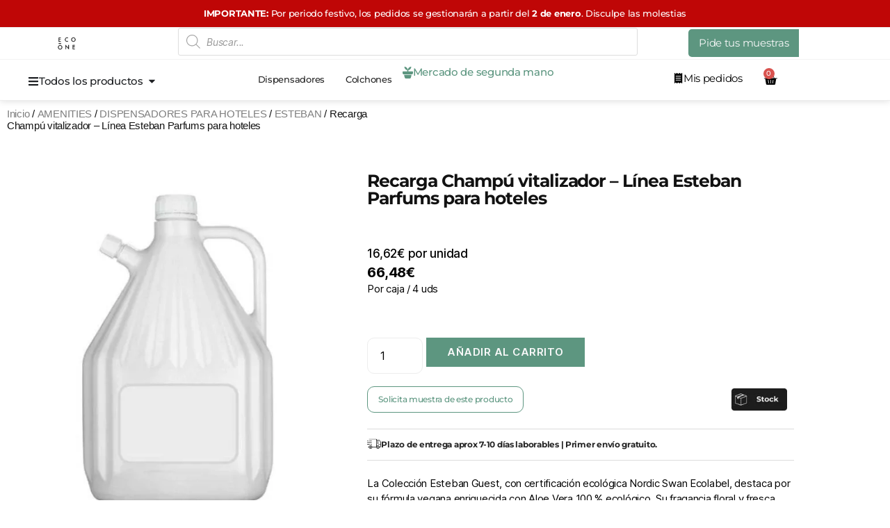

--- FILE ---
content_type: text/html; charset=UTF-8
request_url: https://eco-one.es/centraldecompras/producto/recarga-champu-vitalizador/
body_size: 274101
content:
<!DOCTYPE html>
<html lang="es">
<head>
	<meta charset="UTF-8">
	<meta name="viewport" content="width=device-width, initial-scale=1.0, viewport-fit=cover" />		<meta name='robots' content='index, follow, max-image-preview:large, max-snippet:-1, max-video-preview:-1' />
	<style>img:is([sizes="auto" i], [sizes^="auto," i]) { contain-intrinsic-size: 3000px 1500px }</style>
	
	<!-- This site is optimized with the Yoast SEO plugin v26.1.1 - https://yoast.com/wordpress/plugins/seo/ -->
	<title>Recarga Champú vitalizador - Línea Esteban Parfums para hoteles - ECO-ONE</title>
	<link rel="canonical" href="https://eco-one.es/centraldecompras/producto/recarga-champu-vitalizador/" />
	<meta property="og:locale" content="es_ES" />
	<meta property="og:type" content="article" />
	<meta property="og:title" content="Recarga Champú vitalizador - Línea Esteban Parfums para hoteles - ECO-ONE" />
	<meta property="og:description" content="La Colección Esteban Guest, con certificación ecológica Nordic Swan Ecolabel, destaca por su fórmula vegana enriquecida con Aloe Vera 100 % ecológico. Su fragancia floral y fresca, con notas de jazmín, cítricos y almizcle, proporciona una experiencia única y elegante. Presentado en un envase de 300 ml con el sistema rellenable Pump, es la opción sostenible para tu rutina diaria.      Coste de envío: Primer envío gratuito (solicita tu cupón en el chat). Siguientes envío gratuitos a partir de 500€.         Recomendado para hoteles Recomendado para hoteles" />
	<meta property="og:url" content="https://eco-one.es/centraldecompras/producto/recarga-champu-vitalizador/" />
	<meta property="og:site_name" content="ECO-ONE" />
	<meta property="article:modified_time" content="2024-12-03T10:37:02+00:00" />
	<meta property="og:image" content="https://eco-one.es/wp-content/uploads/2023/09/Recarga.jpg" />
	<meta property="og:image:width" content="1000" />
	<meta property="og:image:height" content="1000" />
	<meta property="og:image:type" content="image/jpeg" />
	<meta name="twitter:card" content="summary_large_image" />
	<meta name="twitter:label1" content="Tiempo de lectura" />
	<meta name="twitter:data1" content="2 minutos" />
	<script type="application/ld+json" class="yoast-schema-graph">{"@context":"https://schema.org","@graph":[{"@type":"WebPage","@id":"https://eco-one.es/centraldecompras/producto/recarga-champu-vitalizador/","url":"https://eco-one.es/centraldecompras/producto/recarga-champu-vitalizador/","name":"Recarga Champú vitalizador - Línea Esteban Parfums para hoteles - ECO-ONE","isPartOf":{"@id":"https://eco-one.es/#website"},"primaryImageOfPage":{"@id":"https://eco-one.es/centraldecompras/producto/recarga-champu-vitalizador/#primaryimage"},"image":{"@id":"https://eco-one.es/centraldecompras/producto/recarga-champu-vitalizador/#primaryimage"},"thumbnailUrl":"https://eco-one.es/wp-content/uploads/2023/09/Recarga.jpg","datePublished":"2023-09-12T22:51:13+00:00","dateModified":"2024-12-03T10:37:02+00:00","breadcrumb":{"@id":"https://eco-one.es/centraldecompras/producto/recarga-champu-vitalizador/#breadcrumb"},"inLanguage":"es","potentialAction":[{"@type":"ReadAction","target":["https://eco-one.es/centraldecompras/producto/recarga-champu-vitalizador/"]}]},{"@type":"ImageObject","inLanguage":"es","@id":"https://eco-one.es/centraldecompras/producto/recarga-champu-vitalizador/#primaryimage","url":"https://eco-one.es/wp-content/uploads/2023/09/Recarga.jpg","contentUrl":"https://eco-one.es/wp-content/uploads/2023/09/Recarga.jpg","width":1000,"height":1000,"caption":"Garrafa en fondo blanco para hoteles"},{"@type":"BreadcrumbList","@id":"https://eco-one.es/centraldecompras/producto/recarga-champu-vitalizador/#breadcrumb","itemListElement":[{"@type":"ListItem","position":1,"name":"Portada","item":"https://eco-one.es/"},{"@type":"ListItem","position":2,"name":"Tienda (e-commerce)","item":"https://eco-one.es/tienda-e-commerce/"},{"@type":"ListItem","position":3,"name":"Recarga Champú vitalizador &#8211; Línea Esteban Parfums para hoteles"}]},{"@type":"WebSite","@id":"https://eco-one.es/#website","url":"https://eco-one.es/","name":"ECO-ONE","description":"Ayudamos a implantar la sostenibilidad en hoteles","publisher":{"@id":"https://eco-one.es/#organization"},"potentialAction":[{"@type":"SearchAction","target":{"@type":"EntryPoint","urlTemplate":"https://eco-one.es/?s={search_term_string}"},"query-input":{"@type":"PropertyValueSpecification","valueRequired":true,"valueName":"search_term_string"}}],"inLanguage":"es"},{"@type":"Organization","@id":"https://eco-one.es/#organization","name":"ECO-ONE","url":"https://eco-one.es/","logo":{"@type":"ImageObject","inLanguage":"es","@id":"https://eco-one.es/#/schema/logo/image/","url":"http://eco-one.es/wp-content/uploads/2020/11/cropped-icono-eco-one.jpg","contentUrl":"http://eco-one.es/wp-content/uploads/2020/11/cropped-icono-eco-one.jpg","width":512,"height":512,"caption":"ECO-ONE"},"image":{"@id":"https://eco-one.es/#/schema/logo/image/"}}]}</script>
	<!-- / Yoast SEO plugin. -->


<link rel='dns-prefetch' href='//translate.google.com' />
<link rel="alternate" type="application/rss+xml" title="ECO-ONE &raquo; Feed" href="https://eco-one.es/feed/" />
<link rel="alternate" type="application/rss+xml" title="ECO-ONE &raquo; Feed de los comentarios" href="https://eco-one.es/comments/feed/" />
<script>
window._wpemojiSettings = {"baseUrl":"https:\/\/s.w.org\/images\/core\/emoji\/16.0.1\/72x72\/","ext":".png","svgUrl":"https:\/\/s.w.org\/images\/core\/emoji\/16.0.1\/svg\/","svgExt":".svg","source":{"concatemoji":"https:\/\/eco-one.es\/wp-includes\/js\/wp-emoji-release.min.js?ver=6.8.3"}};
/*! This file is auto-generated */
!function(s,n){var o,i,e;function c(e){try{var t={supportTests:e,timestamp:(new Date).valueOf()};sessionStorage.setItem(o,JSON.stringify(t))}catch(e){}}function p(e,t,n){e.clearRect(0,0,e.canvas.width,e.canvas.height),e.fillText(t,0,0);var t=new Uint32Array(e.getImageData(0,0,e.canvas.width,e.canvas.height).data),a=(e.clearRect(0,0,e.canvas.width,e.canvas.height),e.fillText(n,0,0),new Uint32Array(e.getImageData(0,0,e.canvas.width,e.canvas.height).data));return t.every(function(e,t){return e===a[t]})}function u(e,t){e.clearRect(0,0,e.canvas.width,e.canvas.height),e.fillText(t,0,0);for(var n=e.getImageData(16,16,1,1),a=0;a<n.data.length;a++)if(0!==n.data[a])return!1;return!0}function f(e,t,n,a){switch(t){case"flag":return n(e,"\ud83c\udff3\ufe0f\u200d\u26a7\ufe0f","\ud83c\udff3\ufe0f\u200b\u26a7\ufe0f")?!1:!n(e,"\ud83c\udde8\ud83c\uddf6","\ud83c\udde8\u200b\ud83c\uddf6")&&!n(e,"\ud83c\udff4\udb40\udc67\udb40\udc62\udb40\udc65\udb40\udc6e\udb40\udc67\udb40\udc7f","\ud83c\udff4\u200b\udb40\udc67\u200b\udb40\udc62\u200b\udb40\udc65\u200b\udb40\udc6e\u200b\udb40\udc67\u200b\udb40\udc7f");case"emoji":return!a(e,"\ud83e\udedf")}return!1}function g(e,t,n,a){var r="undefined"!=typeof WorkerGlobalScope&&self instanceof WorkerGlobalScope?new OffscreenCanvas(300,150):s.createElement("canvas"),o=r.getContext("2d",{willReadFrequently:!0}),i=(o.textBaseline="top",o.font="600 32px Arial",{});return e.forEach(function(e){i[e]=t(o,e,n,a)}),i}function t(e){var t=s.createElement("script");t.src=e,t.defer=!0,s.head.appendChild(t)}"undefined"!=typeof Promise&&(o="wpEmojiSettingsSupports",i=["flag","emoji"],n.supports={everything:!0,everythingExceptFlag:!0},e=new Promise(function(e){s.addEventListener("DOMContentLoaded",e,{once:!0})}),new Promise(function(t){var n=function(){try{var e=JSON.parse(sessionStorage.getItem(o));if("object"==typeof e&&"number"==typeof e.timestamp&&(new Date).valueOf()<e.timestamp+604800&&"object"==typeof e.supportTests)return e.supportTests}catch(e){}return null}();if(!n){if("undefined"!=typeof Worker&&"undefined"!=typeof OffscreenCanvas&&"undefined"!=typeof URL&&URL.createObjectURL&&"undefined"!=typeof Blob)try{var e="postMessage("+g.toString()+"("+[JSON.stringify(i),f.toString(),p.toString(),u.toString()].join(",")+"));",a=new Blob([e],{type:"text/javascript"}),r=new Worker(URL.createObjectURL(a),{name:"wpTestEmojiSupports"});return void(r.onmessage=function(e){c(n=e.data),r.terminate(),t(n)})}catch(e){}c(n=g(i,f,p,u))}t(n)}).then(function(e){for(var t in e)n.supports[t]=e[t],n.supports.everything=n.supports.everything&&n.supports[t],"flag"!==t&&(n.supports.everythingExceptFlag=n.supports.everythingExceptFlag&&n.supports[t]);n.supports.everythingExceptFlag=n.supports.everythingExceptFlag&&!n.supports.flag,n.DOMReady=!1,n.readyCallback=function(){n.DOMReady=!0}}).then(function(){return e}).then(function(){var e;n.supports.everything||(n.readyCallback(),(e=n.source||{}).concatemoji?t(e.concatemoji):e.wpemoji&&e.twemoji&&(t(e.twemoji),t(e.wpemoji)))}))}((window,document),window._wpemojiSettings);
</script>

<style id='wp-emoji-styles-inline-css'>

	img.wp-smiley, img.emoji {
		display: inline !important;
		border: none !important;
		box-shadow: none !important;
		height: 1em !important;
		width: 1em !important;
		margin: 0 0.07em !important;
		vertical-align: -0.1em !important;
		background: none !important;
		padding: 0 !important;
	}
</style>
<link rel='stylesheet' id='wp-block-library-css' href='https://eco-one.es/wp-includes/css/dist/block-library/style.min.css?ver=6.8.3' media='all' />
<style id='classic-theme-styles-inline-css'>
/*! This file is auto-generated */
.wp-block-button__link{color:#fff;background-color:#32373c;border-radius:9999px;box-shadow:none;text-decoration:none;padding:calc(.667em + 2px) calc(1.333em + 2px);font-size:1.125em}.wp-block-file__button{background:#32373c;color:#fff;text-decoration:none}
</style>
<style id='global-styles-inline-css'>
:root{--wp--preset--aspect-ratio--square: 1;--wp--preset--aspect-ratio--4-3: 4/3;--wp--preset--aspect-ratio--3-4: 3/4;--wp--preset--aspect-ratio--3-2: 3/2;--wp--preset--aspect-ratio--2-3: 2/3;--wp--preset--aspect-ratio--16-9: 16/9;--wp--preset--aspect-ratio--9-16: 9/16;--wp--preset--color--black: #000000;--wp--preset--color--cyan-bluish-gray: #abb8c3;--wp--preset--color--white: #ffffff;--wp--preset--color--pale-pink: #f78da7;--wp--preset--color--vivid-red: #cf2e2e;--wp--preset--color--luminous-vivid-orange: #ff6900;--wp--preset--color--luminous-vivid-amber: #fcb900;--wp--preset--color--light-green-cyan: #7bdcb5;--wp--preset--color--vivid-green-cyan: #00d084;--wp--preset--color--pale-cyan-blue: #8ed1fc;--wp--preset--color--vivid-cyan-blue: #0693e3;--wp--preset--color--vivid-purple: #9b51e0;--wp--preset--color--accent: #cd2653;--wp--preset--color--primary: #000000;--wp--preset--color--secondary: #6d6d6d;--wp--preset--color--subtle-background: #dcd7ca;--wp--preset--color--background: #fff;--wp--preset--gradient--vivid-cyan-blue-to-vivid-purple: linear-gradient(135deg,rgba(6,147,227,1) 0%,rgb(155,81,224) 100%);--wp--preset--gradient--light-green-cyan-to-vivid-green-cyan: linear-gradient(135deg,rgb(122,220,180) 0%,rgb(0,208,130) 100%);--wp--preset--gradient--luminous-vivid-amber-to-luminous-vivid-orange: linear-gradient(135deg,rgba(252,185,0,1) 0%,rgba(255,105,0,1) 100%);--wp--preset--gradient--luminous-vivid-orange-to-vivid-red: linear-gradient(135deg,rgba(255,105,0,1) 0%,rgb(207,46,46) 100%);--wp--preset--gradient--very-light-gray-to-cyan-bluish-gray: linear-gradient(135deg,rgb(238,238,238) 0%,rgb(169,184,195) 100%);--wp--preset--gradient--cool-to-warm-spectrum: linear-gradient(135deg,rgb(74,234,220) 0%,rgb(151,120,209) 20%,rgb(207,42,186) 40%,rgb(238,44,130) 60%,rgb(251,105,98) 80%,rgb(254,248,76) 100%);--wp--preset--gradient--blush-light-purple: linear-gradient(135deg,rgb(255,206,236) 0%,rgb(152,150,240) 100%);--wp--preset--gradient--blush-bordeaux: linear-gradient(135deg,rgb(254,205,165) 0%,rgb(254,45,45) 50%,rgb(107,0,62) 100%);--wp--preset--gradient--luminous-dusk: linear-gradient(135deg,rgb(255,203,112) 0%,rgb(199,81,192) 50%,rgb(65,88,208) 100%);--wp--preset--gradient--pale-ocean: linear-gradient(135deg,rgb(255,245,203) 0%,rgb(182,227,212) 50%,rgb(51,167,181) 100%);--wp--preset--gradient--electric-grass: linear-gradient(135deg,rgb(202,248,128) 0%,rgb(113,206,126) 100%);--wp--preset--gradient--midnight: linear-gradient(135deg,rgb(2,3,129) 0%,rgb(40,116,252) 100%);--wp--preset--font-size--small: 18px;--wp--preset--font-size--medium: 20px;--wp--preset--font-size--large: 26.25px;--wp--preset--font-size--x-large: 42px;--wp--preset--font-size--normal: 21px;--wp--preset--font-size--larger: 32px;--wp--preset--spacing--20: 0.44rem;--wp--preset--spacing--30: 0.67rem;--wp--preset--spacing--40: 1rem;--wp--preset--spacing--50: 1.5rem;--wp--preset--spacing--60: 2.25rem;--wp--preset--spacing--70: 3.38rem;--wp--preset--spacing--80: 5.06rem;--wp--preset--shadow--natural: 6px 6px 9px rgba(0, 0, 0, 0.2);--wp--preset--shadow--deep: 12px 12px 50px rgba(0, 0, 0, 0.4);--wp--preset--shadow--sharp: 6px 6px 0px rgba(0, 0, 0, 0.2);--wp--preset--shadow--outlined: 6px 6px 0px -3px rgba(255, 255, 255, 1), 6px 6px rgba(0, 0, 0, 1);--wp--preset--shadow--crisp: 6px 6px 0px rgba(0, 0, 0, 1);}:where(.is-layout-flex){gap: 0.5em;}:where(.is-layout-grid){gap: 0.5em;}body .is-layout-flex{display: flex;}.is-layout-flex{flex-wrap: wrap;align-items: center;}.is-layout-flex > :is(*, div){margin: 0;}body .is-layout-grid{display: grid;}.is-layout-grid > :is(*, div){margin: 0;}:where(.wp-block-columns.is-layout-flex){gap: 2em;}:where(.wp-block-columns.is-layout-grid){gap: 2em;}:where(.wp-block-post-template.is-layout-flex){gap: 1.25em;}:where(.wp-block-post-template.is-layout-grid){gap: 1.25em;}.has-black-color{color: var(--wp--preset--color--black) !important;}.has-cyan-bluish-gray-color{color: var(--wp--preset--color--cyan-bluish-gray) !important;}.has-white-color{color: var(--wp--preset--color--white) !important;}.has-pale-pink-color{color: var(--wp--preset--color--pale-pink) !important;}.has-vivid-red-color{color: var(--wp--preset--color--vivid-red) !important;}.has-luminous-vivid-orange-color{color: var(--wp--preset--color--luminous-vivid-orange) !important;}.has-luminous-vivid-amber-color{color: var(--wp--preset--color--luminous-vivid-amber) !important;}.has-light-green-cyan-color{color: var(--wp--preset--color--light-green-cyan) !important;}.has-vivid-green-cyan-color{color: var(--wp--preset--color--vivid-green-cyan) !important;}.has-pale-cyan-blue-color{color: var(--wp--preset--color--pale-cyan-blue) !important;}.has-vivid-cyan-blue-color{color: var(--wp--preset--color--vivid-cyan-blue) !important;}.has-vivid-purple-color{color: var(--wp--preset--color--vivid-purple) !important;}.has-black-background-color{background-color: var(--wp--preset--color--black) !important;}.has-cyan-bluish-gray-background-color{background-color: var(--wp--preset--color--cyan-bluish-gray) !important;}.has-white-background-color{background-color: var(--wp--preset--color--white) !important;}.has-pale-pink-background-color{background-color: var(--wp--preset--color--pale-pink) !important;}.has-vivid-red-background-color{background-color: var(--wp--preset--color--vivid-red) !important;}.has-luminous-vivid-orange-background-color{background-color: var(--wp--preset--color--luminous-vivid-orange) !important;}.has-luminous-vivid-amber-background-color{background-color: var(--wp--preset--color--luminous-vivid-amber) !important;}.has-light-green-cyan-background-color{background-color: var(--wp--preset--color--light-green-cyan) !important;}.has-vivid-green-cyan-background-color{background-color: var(--wp--preset--color--vivid-green-cyan) !important;}.has-pale-cyan-blue-background-color{background-color: var(--wp--preset--color--pale-cyan-blue) !important;}.has-vivid-cyan-blue-background-color{background-color: var(--wp--preset--color--vivid-cyan-blue) !important;}.has-vivid-purple-background-color{background-color: var(--wp--preset--color--vivid-purple) !important;}.has-black-border-color{border-color: var(--wp--preset--color--black) !important;}.has-cyan-bluish-gray-border-color{border-color: var(--wp--preset--color--cyan-bluish-gray) !important;}.has-white-border-color{border-color: var(--wp--preset--color--white) !important;}.has-pale-pink-border-color{border-color: var(--wp--preset--color--pale-pink) !important;}.has-vivid-red-border-color{border-color: var(--wp--preset--color--vivid-red) !important;}.has-luminous-vivid-orange-border-color{border-color: var(--wp--preset--color--luminous-vivid-orange) !important;}.has-luminous-vivid-amber-border-color{border-color: var(--wp--preset--color--luminous-vivid-amber) !important;}.has-light-green-cyan-border-color{border-color: var(--wp--preset--color--light-green-cyan) !important;}.has-vivid-green-cyan-border-color{border-color: var(--wp--preset--color--vivid-green-cyan) !important;}.has-pale-cyan-blue-border-color{border-color: var(--wp--preset--color--pale-cyan-blue) !important;}.has-vivid-cyan-blue-border-color{border-color: var(--wp--preset--color--vivid-cyan-blue) !important;}.has-vivid-purple-border-color{border-color: var(--wp--preset--color--vivid-purple) !important;}.has-vivid-cyan-blue-to-vivid-purple-gradient-background{background: var(--wp--preset--gradient--vivid-cyan-blue-to-vivid-purple) !important;}.has-light-green-cyan-to-vivid-green-cyan-gradient-background{background: var(--wp--preset--gradient--light-green-cyan-to-vivid-green-cyan) !important;}.has-luminous-vivid-amber-to-luminous-vivid-orange-gradient-background{background: var(--wp--preset--gradient--luminous-vivid-amber-to-luminous-vivid-orange) !important;}.has-luminous-vivid-orange-to-vivid-red-gradient-background{background: var(--wp--preset--gradient--luminous-vivid-orange-to-vivid-red) !important;}.has-very-light-gray-to-cyan-bluish-gray-gradient-background{background: var(--wp--preset--gradient--very-light-gray-to-cyan-bluish-gray) !important;}.has-cool-to-warm-spectrum-gradient-background{background: var(--wp--preset--gradient--cool-to-warm-spectrum) !important;}.has-blush-light-purple-gradient-background{background: var(--wp--preset--gradient--blush-light-purple) !important;}.has-blush-bordeaux-gradient-background{background: var(--wp--preset--gradient--blush-bordeaux) !important;}.has-luminous-dusk-gradient-background{background: var(--wp--preset--gradient--luminous-dusk) !important;}.has-pale-ocean-gradient-background{background: var(--wp--preset--gradient--pale-ocean) !important;}.has-electric-grass-gradient-background{background: var(--wp--preset--gradient--electric-grass) !important;}.has-midnight-gradient-background{background: var(--wp--preset--gradient--midnight) !important;}.has-small-font-size{font-size: var(--wp--preset--font-size--small) !important;}.has-medium-font-size{font-size: var(--wp--preset--font-size--medium) !important;}.has-large-font-size{font-size: var(--wp--preset--font-size--large) !important;}.has-x-large-font-size{font-size: var(--wp--preset--font-size--x-large) !important;}
:where(.wp-block-post-template.is-layout-flex){gap: 1.25em;}:where(.wp-block-post-template.is-layout-grid){gap: 1.25em;}
:where(.wp-block-columns.is-layout-flex){gap: 2em;}:where(.wp-block-columns.is-layout-grid){gap: 2em;}
:root :where(.wp-block-pullquote){font-size: 1.5em;line-height: 1.6;}
</style>
<link rel='stylesheet' id='tiered-pricing-table-front-css-css' href='https://eco-one.es/wp-content/plugins/tier-pricing-table/assets/frontend/main.css?ver=5.4.1' media='all' />
<link rel='stylesheet' id='google-language-translator-css' href='https://eco-one.es/wp-content/plugins/google-language-translator/css/style.css?ver=6.0.20' media='' />
<link rel='stylesheet' id='user-registration-general-css' href='https://eco-one.es/wp-content/plugins/user-registration/assets/css/user-registration.css?ver=4.4.5' media='all' />
<link rel='stylesheet' id='woocommerce-layout-css' href='https://eco-one.es/wp-content/plugins/woocommerce/assets/css/woocommerce-layout.css?ver=10.2.3' media='all' />
<link rel='stylesheet' id='woocommerce-smallscreen-css' href='https://eco-one.es/wp-content/plugins/woocommerce/assets/css/woocommerce-smallscreen.css?ver=10.2.3' media='only screen and (max-width: 768px)' />
<link rel='stylesheet' id='woocommerce-general-css' href='//eco-one.es/wp-content/plugins/woocommerce/assets/css/twenty-twenty.css?ver=10.2.3' media='all' />
<style id='woocommerce-inline-inline-css'>
.woocommerce form .form-row .required { visibility: visible; }
</style>
<link rel='stylesheet' id='brands-styles-css' href='https://eco-one.es/wp-content/plugins/woocommerce/assets/css/brands.css?ver=10.2.3' media='all' />
<link rel='stylesheet' id='dgwt-wcas-style-css' href='https://eco-one.es/wp-content/plugins/ajax-search-for-woocommerce/assets/css/style.min.css?ver=1.31.0' media='all' />
<link rel='stylesheet' id='parent-style-css' href='https://eco-one.es/wp-content/themes/twentytwenty/style.css?ver=6.8.3' media='all' />
<link rel='stylesheet' id='twentytwenty-style-css' href='https://eco-one.es/wp-content/themes/twentytwenty-child/style.css?ver=1.0.0' media='all' />
<style id='twentytwenty-style-inline-css'>
.color-accent,.color-accent-hover:hover,.color-accent-hover:focus,:root .has-accent-color,.has-drop-cap:not(:focus):first-letter,.wp-block-button.is-style-outline,a { color: #cd2653; }blockquote,.border-color-accent,.border-color-accent-hover:hover,.border-color-accent-hover:focus { border-color: #cd2653; }button,.button,.faux-button,.wp-block-button__link,.wp-block-file .wp-block-file__button,input[type="button"],input[type="reset"],input[type="submit"],.bg-accent,.bg-accent-hover:hover,.bg-accent-hover:focus,:root .has-accent-background-color,.comment-reply-link { background-color: #cd2653; }.fill-children-accent,.fill-children-accent * { fill: #cd2653; }body,.entry-title a,:root .has-primary-color { color: #000000; }:root .has-primary-background-color { background-color: #000000; }cite,figcaption,.wp-caption-text,.post-meta,.entry-content .wp-block-archives li,.entry-content .wp-block-categories li,.entry-content .wp-block-latest-posts li,.wp-block-latest-comments__comment-date,.wp-block-latest-posts__post-date,.wp-block-embed figcaption,.wp-block-image figcaption,.wp-block-pullquote cite,.comment-metadata,.comment-respond .comment-notes,.comment-respond .logged-in-as,.pagination .dots,.entry-content hr:not(.has-background),hr.styled-separator,:root .has-secondary-color { color: #6d6d6d; }:root .has-secondary-background-color { background-color: #6d6d6d; }pre,fieldset,input,textarea,table,table *,hr { border-color: #dcd7ca; }caption,code,code,kbd,samp,.wp-block-table.is-style-stripes tbody tr:nth-child(odd),:root .has-subtle-background-background-color { background-color: #dcd7ca; }.wp-block-table.is-style-stripes { border-bottom-color: #dcd7ca; }.wp-block-latest-posts.is-grid li { border-top-color: #dcd7ca; }:root .has-subtle-background-color { color: #dcd7ca; }body:not(.overlay-header) .primary-menu > li > a,body:not(.overlay-header) .primary-menu > li > .icon,.modal-menu a,.footer-menu a, .footer-widgets a:where(:not(.wp-block-button__link)),#site-footer .wp-block-button.is-style-outline,.wp-block-pullquote:before,.singular:not(.overlay-header) .entry-header a,.archive-header a,.header-footer-group .color-accent,.header-footer-group .color-accent-hover:hover { color: #cd2653; }.social-icons a,#site-footer button:not(.toggle),#site-footer .button,#site-footer .faux-button,#site-footer .wp-block-button__link,#site-footer .wp-block-file__button,#site-footer input[type="button"],#site-footer input[type="reset"],#site-footer input[type="submit"] { background-color: #cd2653; }.header-footer-group,body:not(.overlay-header) #site-header .toggle,.menu-modal .toggle { color: #000000; }body:not(.overlay-header) .primary-menu ul { background-color: #000000; }body:not(.overlay-header) .primary-menu > li > ul:after { border-bottom-color: #000000; }body:not(.overlay-header) .primary-menu ul ul:after { border-left-color: #000000; }.site-description,body:not(.overlay-header) .toggle-inner .toggle-text,.widget .post-date,.widget .rss-date,.widget_archive li,.widget_categories li,.widget cite,.widget_pages li,.widget_meta li,.widget_nav_menu li,.powered-by-wordpress,.footer-credits .privacy-policy,.to-the-top,.singular .entry-header .post-meta,.singular:not(.overlay-header) .entry-header .post-meta a { color: #6d6d6d; }.header-footer-group pre,.header-footer-group fieldset,.header-footer-group input,.header-footer-group textarea,.header-footer-group table,.header-footer-group table *,.footer-nav-widgets-wrapper,#site-footer,.menu-modal nav *,.footer-widgets-outer-wrapper,.footer-top { border-color: #dcd7ca; }.header-footer-group table caption,body:not(.overlay-header) .header-inner .toggle-wrapper::before { background-color: #dcd7ca; }
</style>
<link rel='stylesheet' id='twentytwenty-fonts-css' href='https://eco-one.es/wp-content/themes/twentytwenty/assets/css/font-inter.css?ver=1.0.0' media='all' />
<link rel='stylesheet' id='twentytwenty-print-style-css' href='https://eco-one.es/wp-content/themes/twentytwenty/print.css?ver=1.0.0' media='print' />
<link rel='stylesheet' id='elementor-frontend-css' href='https://eco-one.es/wp-content/plugins/elementor/assets/css/frontend.min.css?ver=3.32.4' media='all' />
<link rel='stylesheet' id='widget-heading-css' href='https://eco-one.es/wp-content/plugins/elementor/assets/css/widget-heading.min.css?ver=3.32.4' media='all' />
<link rel='stylesheet' id='widget-form-css' href='https://eco-one.es/wp-content/plugins/elementor-pro/assets/css/widget-form.min.css?ver=3.32.2' media='all' />
<link rel='stylesheet' id='e-animation-fadeIn-css' href='https://eco-one.es/wp-content/plugins/elementor/assets/lib/animations/styles/fadeIn.min.css?ver=3.32.4' media='all' />
<link rel='stylesheet' id='e-popup-css' href='https://eco-one.es/wp-content/plugins/elementor-pro/assets/css/conditionals/popup.min.css?ver=3.32.2' media='all' />
<link rel='stylesheet' id='e-animation-float-css' href='https://eco-one.es/wp-content/plugins/elementor/assets/lib/animations/styles/e-animation-float.min.css?ver=3.32.4' media='all' />
<link rel='stylesheet' id='widget-image-css' href='https://eco-one.es/wp-content/plugins/elementor/assets/css/widget-image.min.css?ver=3.32.4' media='all' />
<link rel='stylesheet' id='widget-icon-list-css' href='https://eco-one.es/wp-content/plugins/elementor/assets/css/widget-icon-list.min.css?ver=3.32.4' media='all' />
<link rel='stylesheet' id='widget-mega-menu-css' href='https://eco-one.es/wp-content/plugins/elementor-pro/assets/css/widget-mega-menu.min.css?ver=3.32.2' media='all' />
<link rel='stylesheet' id='widget-woocommerce-menu-cart-css' href='https://eco-one.es/wp-content/plugins/elementor-pro/assets/css/widget-woocommerce-menu-cart.min.css?ver=3.32.2' media='all' />
<link rel='stylesheet' id='e-sticky-css' href='https://eco-one.es/wp-content/plugins/elementor-pro/assets/css/modules/sticky.min.css?ver=3.32.2' media='all' />
<link rel='stylesheet' id='widget-nav-menu-css' href='https://eco-one.es/wp-content/plugins/elementor-pro/assets/css/widget-nav-menu.min.css?ver=3.32.2' media='all' />
<link rel='stylesheet' id='e-motion-fx-css' href='https://eco-one.es/wp-content/plugins/elementor-pro/assets/css/modules/motion-fx.min.css?ver=3.32.2' media='all' />
<link rel='stylesheet' id='widget-woocommerce-product-images-css' href='https://eco-one.es/wp-content/plugins/elementor-pro/assets/css/widget-woocommerce-product-images.min.css?ver=3.32.2' media='all' />
<link rel='stylesheet' id='widget-woocommerce-product-price-css' href='https://eco-one.es/wp-content/plugins/elementor-pro/assets/css/widget-woocommerce-product-price.min.css?ver=3.32.2' media='all' />
<link rel='stylesheet' id='widget-woocommerce-product-add-to-cart-css' href='https://eco-one.es/wp-content/plugins/elementor-pro/assets/css/widget-woocommerce-product-add-to-cart.min.css?ver=3.32.2' media='all' />
<link rel='stylesheet' id='widget-divider-css' href='https://eco-one.es/wp-content/plugins/elementor/assets/css/widget-divider.min.css?ver=3.32.4' media='all' />
<link rel='stylesheet' id='widget-nested-accordion-css' href='https://eco-one.es/wp-content/plugins/elementor/assets/css/widget-nested-accordion.min.css?ver=3.32.4' media='all' />
<link rel='stylesheet' id='widget-testimonial-css' href='https://eco-one.es/wp-content/plugins/elementor/assets/css/widget-testimonial.min.css?ver=3.32.4' media='all' />
<link rel='stylesheet' id='widget-woocommerce-products-css' href='https://eco-one.es/wp-content/plugins/elementor-pro/assets/css/widget-woocommerce-products.min.css?ver=3.32.2' media='all' />
<link rel='stylesheet' id='elementor-post-8-css' href='https://eco-one.es/wp-content/uploads/elementor/css/post-8.css?ver=1769297024' media='all' />
<link rel='stylesheet' id='elementor-post-37416-css' href='https://eco-one.es/wp-content/uploads/elementor/css/post-37416.css?ver=1769297076' media='all' />
<link rel='stylesheet' id='elementor-post-11017-css' href='https://eco-one.es/wp-content/uploads/elementor/css/post-11017.css?ver=1769297024' media='all' />
<link rel='stylesheet' id='elementor-post-10938-css' href='https://eco-one.es/wp-content/uploads/elementor/css/post-10938.css?ver=1769297024' media='all' />
<link rel='stylesheet' id='elementor-post-10896-css' href='https://eco-one.es/wp-content/uploads/elementor/css/post-10896.css?ver=1769297024' media='all' />
<link rel='stylesheet' id='elementor-post-18676-css' href='https://eco-one.es/wp-content/uploads/elementor/css/post-18676.css?ver=1769297076' media='all' />
<link rel='stylesheet' id='elementor-post-19127-css' href='https://eco-one.es/wp-content/uploads/elementor/css/post-19127.css?ver=1769297076' media='all' />
<link rel='stylesheet' id='elementor-post-20165-css' href='https://eco-one.es/wp-content/uploads/elementor/css/post-20165.css?ver=1769298487' media='all' />
<link rel='stylesheet' id='flexible-shipping-free-shipping-css' href='https://eco-one.es/wp-content/plugins/flexible-shipping/assets/dist/css/free-shipping.css?ver=6.4.0.2' media='all' />
<link rel='stylesheet' id='nickx-swiper-css-css' href='https://eco-one.es/wp-content/plugins/product-video-gallery-slider-for-woocommerce/public/css/swiper-bundle.min.css?ver=1.5.1.5' media='all' />
<link rel='stylesheet' id='nickx-front-css-css' href='https://eco-one.es/wp-content/plugins/product-video-gallery-slider-for-woocommerce/public/css/nickx-front.css?ver=1.5.1.5' media='all' />
<link rel='stylesheet' id='elementor-gf-local-montserrat-css' href='//eco-one.es/wp-content/uploads/omgf/elementor-gf-local-montserrat/elementor-gf-local-montserrat.css?ver=1693220108' media='all' />
<script src="https://eco-one.es/wp-includes/js/jquery/jquery.min.js?ver=3.7.1" id="jquery-core-js"></script>
<script src="https://eco-one.es/wp-includes/js/jquery/jquery-migrate.min.js?ver=3.4.1" id="jquery-migrate-js"></script>
<script id="jquery-js-after">
if (typeof (window.wpfReadyList) == "undefined") {
			var v = jQuery.fn.jquery;
			if (v && parseInt(v) >= 3 && window.self === window.top) {
				var readyList=[];
				window.originalReadyMethod = jQuery.fn.ready;
				jQuery.fn.ready = function(){
					if(arguments.length && arguments.length > 0 && typeof arguments[0] === "function") {
						readyList.push({"c": this, "a": arguments});
					}
					return window.originalReadyMethod.apply( this, arguments );
				};
				window.wpfReadyList = readyList;
			}}
</script>
<script id="tiered-pricing-table-front-js-js-extra">
var tieredPricingGlobalData = {"loadVariationTieredPricingNonce":"e87056d3dc","isPremium":"no","currencyOptions":{"currency_symbol":"&euro;","decimal_separator":",","thousand_separator":".","decimals":2,"price_format":"%2$s%1$s","trim_zeros":false},"supportedVariableProductTypes":["variable","variable-subscription"],"supportedSimpleProductTypes":["simple","variation","subscription","subscription-variation"]};
</script>
<script src="https://eco-one.es/wp-content/plugins/tier-pricing-table/assets/frontend/product-tiered-pricing-table.min.js?ver=5.4.1" id="tiered-pricing-table-front-js-js"></script>
<script src="https://eco-one.es/wp-content/plugins/woocommerce/assets/js/jquery-blockui/jquery.blockUI.min.js?ver=2.7.0-wc.10.2.3" id="jquery-blockui-js" defer data-wp-strategy="defer"></script>
<script id="wc-add-to-cart-js-extra">
var wc_add_to_cart_params = {"ajax_url":"\/wp-admin\/admin-ajax.php","wc_ajax_url":"\/?wc-ajax=%%endpoint%%","i18n_view_cart":"Ver carrito","cart_url":"https:\/\/eco-one.es\/centraldecompras\/carrito\/","is_cart":"","cart_redirect_after_add":"no"};
</script>
<script src="https://eco-one.es/wp-content/plugins/woocommerce/assets/js/frontend/add-to-cart.min.js?ver=10.2.3" id="wc-add-to-cart-js" defer data-wp-strategy="defer"></script>
<script src="https://eco-one.es/wp-content/plugins/woocommerce/assets/js/flexslider/jquery.flexslider.min.js?ver=2.7.2-wc.10.2.3" id="flexslider-js" defer data-wp-strategy="defer"></script>
<script id="wc-single-product-js-extra">
var wc_single_product_params = {"i18n_required_rating_text":"Por favor elige una puntuaci\u00f3n","i18n_rating_options":["1 de 5 estrellas","2 de 5 estrellas","3 de 5 estrellas","4 de 5 estrellas","5 de 5 estrellas"],"i18n_product_gallery_trigger_text":"Ver galer\u00eda de im\u00e1genes a pantalla completa","review_rating_required":"yes","flexslider":{"rtl":false,"animation":"slide","smoothHeight":true,"directionNav":false,"controlNav":"thumbnails","slideshow":false,"animationSpeed":500,"animationLoop":false,"allowOneSlide":false},"zoom_enabled":"","zoom_options":[],"photoswipe_enabled":"","photoswipe_options":{"shareEl":false,"closeOnScroll":false,"history":false,"hideAnimationDuration":0,"showAnimationDuration":0},"flexslider_enabled":"1"};
</script>
<script src="https://eco-one.es/wp-content/plugins/woocommerce/assets/js/frontend/single-product.min.js?ver=10.2.3" id="wc-single-product-js" defer data-wp-strategy="defer"></script>
<script src="https://eco-one.es/wp-content/plugins/woocommerce/assets/js/js-cookie/js.cookie.min.js?ver=2.1.4-wc.10.2.3" id="js-cookie-js" defer data-wp-strategy="defer"></script>
<script id="woocommerce-js-extra">
var woocommerce_params = {"ajax_url":"\/wp-admin\/admin-ajax.php","wc_ajax_url":"\/?wc-ajax=%%endpoint%%","i18n_password_show":"Mostrar contrase\u00f1a","i18n_password_hide":"Ocultar contrase\u00f1a"};
</script>
<script src="https://eco-one.es/wp-content/plugins/woocommerce/assets/js/frontend/woocommerce.min.js?ver=10.2.3" id="woocommerce-js" defer data-wp-strategy="defer"></script>
<script src="https://eco-one.es/wp-content/themes/twentytwenty/assets/js/index.js?ver=1.0.0" id="twentytwenty-js-js" defer data-wp-strategy="defer"></script>
<link rel="https://api.w.org/" href="https://eco-one.es/wp-json/" /><link rel="alternate" title="JSON" type="application/json" href="https://eco-one.es/wp-json/wp/v2/product/20887" /><link rel="EditURI" type="application/rsd+xml" title="RSD" href="https://eco-one.es/xmlrpc.php?rsd" />
<meta name="generator" content="WordPress 6.8.3" />
<meta name="generator" content="WooCommerce 10.2.3" />
<link rel='shortlink' href='https://eco-one.es/?p=20887' />
<link rel="alternate" title="oEmbed (JSON)" type="application/json+oembed" href="https://eco-one.es/wp-json/oembed/1.0/embed?url=https%3A%2F%2Feco-one.es%2Fcentraldecompras%2Fproducto%2Frecarga-champu-vitalizador%2F" />
<link rel="alternate" title="oEmbed (XML)" type="text/xml+oembed" href="https://eco-one.es/wp-json/oembed/1.0/embed?url=https%3A%2F%2Feco-one.es%2Fcentraldecompras%2Fproducto%2Frecarga-champu-vitalizador%2F&#038;format=xml" />
		<script>
			// Tiered Pricing WOOCS Compatibility
			(function ($) {
				$('.tpt__tiered-pricing').on('tiered_price_update', function (event, data) {
					$.each($('.wcpa_form_outer'), function (i, el) {
						var $el = $(el);
						var product = $el.data('product');

						if (product) {
							product.wc_product_price = data.price;
							$(el).data('product', product);
						}
					});
				});
			})(jQuery);
		</script>
		<style>#google_language_translator{text-align:left!important;}select.goog-te-combo{float:right;}.goog-te-gadget{padding-top:13px;}.goog-te-gadget .goog-te-combo{margin-top:-7px!important;}.goog-te-gadget{margin-top:2px!important;}p.hello{font-size:12px;color:#666;}div.skiptranslate.goog-te-gadget{display:inline!important;}#google_language_translator,#language{clear:both;width:160px;text-align:right;}#language{float:right;}#flags{text-align:right;width:165px;float:right;clear:right;}#flags ul{float:right!important;}p.hello{text-align:right;float:right;clear:both;}.glt-clear{height:0px;clear:both;margin:0px;padding:0px;}#flags{width:165px;}#flags a{display:inline-block;margin-left:2px;}#google_language_translator a{display:none!important;}div.skiptranslate.goog-te-gadget{display:inline!important;}.goog-te-gadget{color:transparent!important;}.goog-te-gadget{font-size:0px!important;}.goog-branding{display:none;}.goog-tooltip{display: none!important;}.goog-tooltip:hover{display: none!important;}.goog-text-highlight{background-color:transparent!important;border:none!important;box-shadow:none!important;}#google_language_translator{display:none;}#google_language_translator select.goog-te-combo{color:#32373c;}div.skiptranslate{display:none!important;}body{top:0px!important;}#goog-gt-{display:none!important;}font font{background-color:transparent!important;box-shadow:none!important;position:initial!important;}#glt-translate-trigger{left:20px;right:auto;}#glt-translate-trigger > span{color:#ffffff;}#glt-translate-trigger{background:#f89406;}</style>		<style>
			.dgwt-wcas-ico-magnifier,.dgwt-wcas-ico-magnifier-handler{max-width:20px}.dgwt-wcas-search-wrapp{max-width:1000px}.dgwt-wcas-search-icon{color:#0f0f0f}.dgwt-wcas-search-icon path{fill:#0f0f0f}		</style>
			<script>document.documentElement.className = document.documentElement.className.replace( 'no-js', 'js' );</script>
		<noscript><style>.woocommerce-product-gallery{ opacity: 1 !important; }</style></noscript>
	<meta name="generator" content="Elementor 3.32.4; features: e_font_icon_svg, additional_custom_breakpoints; settings: css_print_method-external, google_font-enabled, font_display-auto">
<script>
  // Obtén el Token API de Facebook.
  var token_api = '[base64]';

  // Crea una instancia de la API de Facebook.
  var api = new Facebook\Facebook(token_api);

  // Inicia la API de conversión de Facebook.
  api.initConversionAPI();
</script>

<!-- Google Tag Manager -->
<script>(function(w,d,s,l,i){w[l]=w[l]||[];w[l].push({'gtm.start':
new Date().getTime(),event:'gtm.js'});var f=d.getElementsByTagName(s)[0],
j=d.createElement(s),dl=l!='dataLayer'?'&l='+l:'';j.async=true;j.src=
'https://www.googletagmanager.com/gtm.js?id='+i+dl;f.parentNode.insertBefore(j,f);
})(window,document,'script','dataLayer','GTM-KZ78DV5R');</script>
<!-- End Google Tag Manager -->
<!-- Meta Pixel Code -->
<script>
!function(f,b,e,v,n,t,s)
{if(f.fbq)return;n=f.fbq=function(){n.callMethod?
n.callMethod.apply(n,arguments):n.queue.push(arguments)};
if(!f._fbq)f._fbq=n;n.push=n;n.loaded=!0;n.version='2.0';
n.queue=[];t=b.createElement(e);t.async=!0;
t.src=v;s=b.getElementsByTagName(e)[0];
s.parentNode.insertBefore(t,s)}(window, document,'script',
'https://connect.facebook.net/en_US/fbevents.js');
fbq('init', '696318195833298');
fbq('track', 'PageView');
fbq('track', 'ViewContent');
</script>
<noscript><img height="1" width="1" style="display:none"
src="https://www.facebook.com/tr?id=696318195833298&ev=PageView&noscript=1"
/></noscript>
<!-- End Meta Pixel Code -->
<script type="text/javascript">
    (function(c,l,a,r,i,t,y){
        c[a]=c[a]||function(){(c[a].q=c[a].q||[]).push(arguments)};
        t=l.createElement(r);t.async=1;t.src="https://www.clarity.ms/tag/"+i;
        y=l.getElementsByTagName(r)[0];y.parentNode.insertBefore(t,y);
    })(window, document, "clarity", "script", "m0khzp3bae");
</script>
<style>.recentcomments a{display:inline !important;padding:0 !important;margin:0 !important;}</style>
<!-- Google tag (gtag.js) -->
<script async src="https://www.googletagmanager.com/gtag/js?id=GT-KT9VRNHG"></script>
<script>
  window.dataLayer = window.dataLayer || [];
  function gtag(){dataLayer.push(arguments);}
  gtag('js', new Date());

  gtag('config', 'GT-KT9VRNHG');
</script>
			<style>
				.e-con.e-parent:nth-of-type(n+4):not(.e-lazyloaded):not(.e-no-lazyload),
				.e-con.e-parent:nth-of-type(n+4):not(.e-lazyloaded):not(.e-no-lazyload) * {
					background-image: none !important;
				}
				@media screen and (max-height: 1024px) {
					.e-con.e-parent:nth-of-type(n+3):not(.e-lazyloaded):not(.e-no-lazyload),
					.e-con.e-parent:nth-of-type(n+3):not(.e-lazyloaded):not(.e-no-lazyload) * {
						background-image: none !important;
					}
				}
				@media screen and (max-height: 640px) {
					.e-con.e-parent:nth-of-type(n+2):not(.e-lazyloaded):not(.e-no-lazyload),
					.e-con.e-parent:nth-of-type(n+2):not(.e-lazyloaded):not(.e-no-lazyload) * {
						background-image: none !important;
					}
				}
			</style>
			<style id="custom-background-css">
body.custom-background { background-color: #fff; }
</style>
	<link rel="icon" href="https://eco-one.es/wp-content/uploads/2020/11/cropped-icono-eco-one-32x32.jpg" sizes="32x32" />
<link rel="icon" href="https://eco-one.es/wp-content/uploads/2020/11/cropped-icono-eco-one-192x192.jpg" sizes="192x192" />
<link rel="apple-touch-icon" href="https://eco-one.es/wp-content/uploads/2020/11/cropped-icono-eco-one-180x180.jpg" />
<meta name="msapplication-TileImage" content="https://eco-one.es/wp-content/uploads/2020/11/cropped-icono-eco-one-270x270.jpg" />
		<style id="wp-custom-css">
			/*Oculta el mensaje de Producto anadido al arrito*/

.single-product .woocommerce-message {
display: none !important;
}

.woocommerce-tabs ul li.active a {
        box-shadow: 0 2px 0 #5d9680 !important;}
        
.woocommerce .elementor-18838 .elementor-element.elementor-element-10b7ec8 .woocommerce-tabs .woocommerce-Tabs-panel h2 { display:none;}

.woocommerce div.product.elementor ul.tabs {
    text-align: center;}

.single_variation_wrap{
	display:flex;
	align-items: center;
	gap: 50px;

}

.woocommerce-variation-price{
	font-size:23px;
}

.elementor-products-grid ul.products.elementor-grid li.product {
	display: flex !important;
    flex-direction: column !important;
    justify-content: space-between !important;
	align-items: center;}

.woocommerce-message {
	border-top: 2px solid #5d9680;}

.woocommerce-error {
    border-color: #bf0606;
}

/* Cambia el color de fondo y el color del texto del botón */
.button.wc-backward {
    background-color: #5d9680;
    color: #fff;
	border-radius: 10px;
}

.button.wc-backward:hover{
	background-color: #36574A;
}


/* Logged in & out conditions */

.logged-in-condition .hide-logged-in {
	display: none!important;
}

.logged-out-condition .hide-logged-out {
	display: none!important;
} 


/*Estilos a precios de productos y carrito*/

.precio-por-unidad {
    margin: 0 0 0.1em 0 !important;
    font-size: 17px !important;
	font-weight: 500 !important;
}

.meta-cantidad-por-caja{
    font-size: 15px !important;
		font-weight: 400 !important;
    margin-top: 0.1em;
}

.precio-producto-pagina{
	 font-size: 20px;
    font-weight: bold;
}

/*Color botones formulario Ultimate Member*/

/* Button colors */

.um input[type=submit].um-button{
    background: #5d9680!important;
}

/*Ocultar el shortcode que se ve mal en la página de presupuesto*/

.elementor-element-38ed76e {
    display: none;
}

/*Bloque se servicios ECO-ONE de la home*/

.boton-servicios-activo {
  border-bottom: 5px solid #BF0606;
}

/*Bloque hero section ECO-ONE de la home */

.boton-hero-section-activo{
	border-bottom: 4px solid #36574A;
}

/*Bloque reviews ECO-ONE de la HOME*/

.imagen-review-on{
    background-color: #fff;
    border-radius: 1rem;
    box-shadow: 0 1 1 0;
}

.imagen-review-off {
  opacity: 0.2;
}

/*Ocultar fields formularios registro*/
.field_ocultar_form{
	display:none;
}

/*boton reset password*/
button, .button, .faux-button, .wp-block-button__link, .wp-block-file .wp-block-file__button, input[type="button"], input[type="reset"], input[type="submit"], .bg-accent, .bg-accent-hover:hover, .bg-accent-hover:focus, :root .has-accent-background-color, .comment-reply-link{
	background-color: #5d9680;
	border: none;
}

/*Tabla de contenidos pagina de producto*/
.woocommerce div.product.elementor ul.tabs{
text-align: left !important;
}

.woocommerce div.product.elementor ul.tabs li {
	padding-bottom: 10px !important;
  padding-top: 5px !important;
  border-radius: 5px 5px 0px 0px;
}

.woocommerce-tabs ul li{
	    margin: 0.5rem 4rem 0rem 0;
}

.woocommerce-tabs ul li.active a{
	    box-shadow: 0 0px 0 #5d9680 !important;

}


/*Quita el desplazamiento de los botones de next del plugin de videos para el producto de woocommerce, product gallery.*/
.nickx-slider-for .btn-prev{
	margin-left: 0px !important;
		opacity: 100;

}

.nickx-slider-for .btn-next{
	margin-right: 0px !important;
	opacity: 100;
}

/*PERSONALIZACIÓN FILTROS WOOCOMMERCE*/

/*Cambia color filtros del woocommerce*/
.wpfButton{
    font-size: 15px !important;
		min-height: 20px !important;
	background-color: #252525 !important;

}
.ui-slider.ui-widget-content .ui-slider-handle {
	border-radius: 50px !important;
	border-color: #252525 !important;
}

.wfpTitle{
	font-weight: 500 !important;
}


/*PAGINA RESULTADOS DE BUSQUEDA*/

body.search-results #main > header > h1 {
  /* Estilos específicos para la página de resultados de búsqueda */
  font-size: 30px;
}
 /*Caja general*/

body.search-results.woocommerce ul.products li.product{
	text-align: center;
    border-radius: 10px;
    padding: 3% 3% 3% 3%;
    box-shadow: 0px 0px 10px 0px rgba(0, 0, 0, 0.15);
}

/*Boton anadir carrito*/

body.search-results.woocommerce ul.products li.product a.button{
	background-color: var(--e-global-color-accent);
    font-family: "Montserrat", Sans-serif;
    font-size: 10px;
    font-weight: 500;
    border-radius: 10px 10px 10px 10px;
}

body.search-results ul.products li.product{
	display: flex !important;
	align-items: center !important;
}

/*titulo del producto*/


body.search-results ul.products li.product .woocommerce-loop-product__title{
	font-size: 18px;
	font-weight: 600;
}

/*ocultar breadcrump*/

body.search-results #main > nav.woocommerce-breadcrumb{
	display: none;
}

/*Plugin MARKETPLACE*/
.variation-Vendedor{
	display: none;
}

/*Editar pagina del proveedor*/
body > div.elementor.elementor-30088 > div > div > div > div > div > div > div.dokan-dashboard-content > article > div.dokan-w6.dokan-dash-left > div.dashboard-widget.big-counter{
	display: none;
}

body > div.elementor.elementor-30088 > div > div > div > div > div > div > div.dokan-dashboard-content > article > div.dokan-w6.dokan-dash-left > div.dashboard-widget.orders{
	display: none;
}

body > div.elementor.elementor-30088 > div > div > div > div > div > div > div.dokan-dashboard-content > article > div.dokan-w6.dokan-dash-right > div{
	display: none;
}

#dokan-navigation > ul > li.withdraw{
	display: none;
}

#dokan-navigation > ul > li.settings.has-submenu{
	display: none;
}
#dokan-navigation > ul > li.dokan-common-links.dokan-clearfix{
	display: none;
}

body > div.elementor.elementor-30088 > div > div > div > div > div > div.dokan-dashboard-wrap > div.dokan-dashboard-content.dokan-product-edit > header > h1{
	font-size: 30px;
}

.mce-btn button{
	background-color: #ffffff;
	}
.wp-switch-editor.switch-html{
	background-color: #ffffff;
	color: #000000;
	padding: 0;
	font-size: 10px;
}

.wp-switch-editor.switch-tmce{
		background-color: #ffffff;
	color: #000000;
	padding: 0;
	font-size: 10px;
}
.order-actions{
	display: none;
}

.dokan-info{
	display: none;
}

body > div.elementor.elementor-30088 > div > div > div > div > div > div > div.dokan-dashboard-content.dokan-orders-content > article > div > div.dokan-w4.dokan-order-right-content > div > div:nth-child(1) > div > div.dokan-panel-body.general-details > ul.list-unstyled.customer-details{
	display: none;
}

body > div.elementor.elementor-30088 > div > div > div > div > div > div > div.dokan-dashboard-content.dokan-product-listing > article > div.dokan-w12 > form.dokan-form-inline.dokan-w8.dokan-product-date-filter > div:nth-child(5) > button{
	background-color: #252525;
	padding: 1rem;
}

body > div.elementor.elementor-30088 > div > div > div > div > div > div > div.dokan-dashboard-content.dokan-product-listing > article > div.dokan-w12 > form.dokan-form-inline.dokan-w5.dokan-product-search-form > button{
	background-color: #252525;
	padding: 1rem;
}

body > div.elementor.elementor-30088 > div > div > div > div > div > div > div.dokan-dashboard-content.dokan-product-listing > article > div.product-listing-top.dokan-clearfix > span > a{
	background-color: #5d9680;
	border-color: #5d9680;
}

#bulk-product-action{
	background-color: #5d9680;
	border-color: #5d9680;
}
#dokan-order-notes{
	display: none;
}

/*DOKAN - PANEL DE SUBIR PRODUCTO*/

body > div.dokan-form-top-area > div.content-half-part.featured-image > div.dokan-feat-image-upload.dokan-new-product-featured-img {
	height: 500px !important;
}

/*BADGE DE OFERTA*/
.onsale{
	background-color: #BF0606;
	padding-left: 2% !important;
	padding-right: 2% !important;
	border-radius: 0,1rem;
	font-weight: 500;
}

/*DA ESTILOS A LOS BLOQUES DE MI CUENTA NATIVO DE WORDPRESS*/

#customer_login > div.u-column2.col-2{
	display: none;
}


.e-wc-account-tabs-nav{
	border-radius: 1rem;
	box-shadow: 1px 1px 20px 10px #f3f3f3;
	border-color: #dcdcdc;
}

.elementor-widget-woocommerce-my-account .e-my-account-tab:not(.e-my-account-tab__dashboard--custom) .woocommerce .login .button{
	background-color: #5d9680 !important;
}
/*Botones de pedidos, mi cuenta etc*/
.woocommerce-button{
	border-color: #121212 !important;
	color: #121212 !Important;
	font-size: 1.3rem !important;
	border-radius: 100px !important;
	border-width: 0.5px !important;
}
.woocommerce-button:hover{
	background-color: #252525 !Important;
	color: #ffffff !important;
	
}

body > div.elementor.elementor-19051 > div.elementor-element.elementor-element-7a0f543.e-flex.e-con-boxed.e-con.e-parent.e-lazyloaded > div > div > div > div > div > div.woocommerce-MyAccount-content > div > p:nth-child(4) > a:hover{
	background-color: #8A0000 !important;
	border-color: #8A0000;
}

.woocommerce-customer-details--phone{
	font-size: 1.5rem !important;
	font-weight: 400;
	
}

.woocommerce-customer-details--email{
	font-size: 1.5rem !important;
	font-weight: 600;
	
}


/*Oculta tab descargas*/
.woocommerce-MyAccount-navigation-link--downloads{
	display: none !Important;
}

/*Boton de reset password de la cuenta nativa de wordpress*/
.elementor-widget-woocommerce-my-account .e-my-account-tab:not(.e-my-account-tab__dashboard--custom) .woocommerce .woocommerce-ResetPassword .button {
	background-color: #5d9680 !important;
}

/*Título de acceder*/
.elementor-widget-woocommerce-my-account .e-my-account-tab:not(.e-my-account-tab__dashboard--custom) .woocommerce h2{
	font-size: 3rem !important;
}

/*MODIFICA EL PLUGIN DE CARRITO PDF*/
.cart-pdf-button{
	background-color: #ffffff !important;
	font-size: 1.5rem;
	color: #5d9680 !important;
}

#wc-cart-pdf-modal > div > button{
	background-color: #ffffff;
	color: #121212;
	font-size: 2rem;
}

#wc-cart-pdf-capture-form > div:nth-child(3) > button{
	background-color: #5d9680;
}

/*CLASE DE BOTON VENDER/COMPRAR */

.boton-reone-activo{
background-color: #5d9680;
    border-radius: 100px;
}


/*ESTILOS AL PLUGIN DE DESCUENTOS POR VOLUMEN*/

.tiered-pricing-dropdown-option-price__original{
	display: none;
}

.tiered-pricing-dropdown-option {
	width: auto;
}

/*Enlaces politicas formularios registro*/

.color-accent, .color-accent-hover:hover, .color-accent-hover:focus, :root .has-accent-color, .has-drop-cap:not(:focus):first-letter, .wp-block-button.is-style-outline, a{
	color: #121212;
}

/*Evento MADRID*/

.palacio {
    padding: 10px;
    background-color: lightcoral;
    margin: 10px 0;
    cursor: pointer;
}

.wp-editor-container{
	min-height: 100%;
}

/*Formulario registro*/
.utm_data{
    display: NONE;
}

.ur-frontend-form{
	box-shadow: none !important;
}

.ur-frontend-field  {
	    border: 1px solid #AAAAAA !Important;
			border-radius: 5px !important;
}

.input-checkbox.ur-frontend-field{
	width: 2rem !important;
	height: 2rem !Important;
} 

#privacy_policy_1704881577_field > span > a:nth-child(1){
	color: #898989;
}
#privacy_policy_1704881577_field > span > a:nth-child(2){
	color: #898989;
}

.ur-frontend-form .description{
	margin-top: 5vh !Important;
}

.ur-submit-button{
	font-size: 20px !important;
	font-weight: 500 !important;
	border-radius: 100px !important;
} 


.ur-submit-button:hover{
	background-color: #36574A !Important;
	text-decoration: none;
}

/*Estilos boton cursos*/

.boton-cursos-activo{
    background-color: #5d9680;
    color: #ffffff !important;
    border-radius: 1000px;
}

/*Quitar mensaje out of stock*/
.out-of-stock{
	display: none;
}

/* Cookieyes*/

body > div.cky-consent-container.cky-box-bottom-left > div > div > div > div.cky-notice-btn-wrapper{
	flex-wrap: nowrap;
}

.elementor-kit-8 button{
	font-size: 11px;
}		</style>
		</head>
<body class="wp-singular product-template-default single single-product postid-20887 custom-background wp-custom-logo wp-embed-responsive wp-theme-twentytwenty wp-child-theme-twentytwenty-child theme-twentytwenty user-registration-page ur-settings-sidebar-show woocommerce woocommerce-page woocommerce-no-js logged-out-condition singular enable-search-modal has-post-thumbnail has-single-pagination not-showing-comments show-avatars footer-top-visible elementor-default elementor-template-full-width elementor-kit-8 elementor-page-20165">
<a class="skip-link screen-reader-text" href="#site-content">Saltar al contenido</a><!-- Google Tag Manager (noscript) -->
<noscript><iframe src="https://www.googletagmanager.com/ns.html?id=GTM-KZ78DV5R"
height="0" width="0" style="display:none;visibility:hidden"></iframe></noscript>
<!-- End Google Tag Manager (noscript) -->
		<header data-elementor-type="header" data-elementor-id="18676" class="elementor elementor-18676 elementor-location-header" data-elementor-post-type="elementor_library">
			<div class="elementor-element elementor-element-9930ffd e-con-full elementor-hidden-mobile e-flex e-con e-parent" data-id="9930ffd" data-element_type="container" data-settings="{&quot;background_background&quot;:&quot;classic&quot;,&quot;sticky&quot;:&quot;top&quot;,&quot;sticky_on&quot;:[&quot;desktop&quot;,&quot;tablet&quot;,&quot;mobile&quot;],&quot;sticky_offset&quot;:0,&quot;sticky_effects_offset&quot;:0,&quot;sticky_anchor_link_offset&quot;:0}">
		<div class="elementor-element elementor-element-2707943 elementor-hidden-desktop elementor-hidden-tablet elementor-hidden-mobile e-flex e-con-boxed e-con e-child" data-id="2707943" data-element_type="container" data-settings="{&quot;background_background&quot;:&quot;classic&quot;}">
					<div class="e-con-inner">
		<div class="elementor-element elementor-element-5fb3522 e-flex e-con-boxed e-con e-child" data-id="5fb3522" data-element_type="container">
					<div class="e-con-inner">
				<div class="elementor-element elementor-element-acc4281 elementor-view-default elementor-widget elementor-widget-icon" data-id="acc4281" data-element_type="widget" data-widget_type="icon.default">
							<div class="elementor-icon-wrapper">
			<div class="elementor-icon">
			<svg xmlns="http://www.w3.org/2000/svg" xmlns:xlink="http://www.w3.org/1999/xlink" width="100" viewBox="0 0 75 74.999997" height="100" preserveAspectRatio="xMidYMid meet"><defs><clipPath id="c02a08d16b"><path d="M 32 15 L 63 15 L 63 72.9375 L 32 72.9375 Z M 32 15 " clip-rule="nonzero"></path></clipPath><clipPath id="e4e4453ceb"><path d="M 32 2.4375 L 75 2.4375 L 75 55 L 32 55 Z M 32 2.4375 " clip-rule="nonzero"></path></clipPath></defs><g clip-path="url(#c02a08d16b)"><path fill="#ffffff" d="M 33.882812 72.527344 C 33.21875 72.527344 32.675781 71.988281 32.675781 71.324219 C 32.675781 51.617188 33.984375 39.332031 60.828125 16.148438 C 61.328125 15.714844 62.089844 15.765625 62.53125 16.273438 C 62.960938 16.777344 62.90625 17.539062 62.402344 17.976562 C 36.355469 40.472656 35.089844 52.316406 35.089844 71.324219 C 35.089844 71.988281 34.546875 72.527344 33.882812 72.527344 " fill-opacity="1" fill-rule="nonzero"></path></g><g clip-path="url(#e4e4453ceb)"><path fill="#ffffff" d="M 35.351562 54.210938 C 35.117188 54.210938 34.882812 54.144531 34.667969 54 C 34.121094 53.621094 33.980469 52.871094 34.359375 52.320312 C 37.453125 47.828125 41.695312 46.800781 46.191406 45.714844 C 51.875 44.332031 58.3125 42.773438 65.519531 34.363281 C 70.019531 29.121094 70.597656 21.101562 71.105469 14.027344 C 71.3125 11.164062 71.511719 8.417969 71.949219 5.964844 C 70.101562 6.671875 67.6875 7.332031 64.878906 8.09375 C 55.441406 10.660156 42.515625 14.179688 37.363281 23.261719 C 34.828125 27.726562 34.453125 33.238281 36.25 39.648438 C 36.429688 40.289062 36.054688 40.957031 35.414062 41.136719 C 34.78125 41.3125 34.109375 40.9375 33.925781 40.296875 C 31.957031 33.246094 32.402344 27.117188 35.265625 22.074219 C 40.914062 12.117188 54.398438 8.445312 64.25 5.765625 C 68.144531 4.707031 71.511719 3.789062 73.003906 2.796875 C 73.425781 2.511719 73.976562 2.527344 74.386719 2.824219 C 74.789062 3.125 74.972656 3.644531 74.832031 4.128906 C 74.042969 6.902344 73.785156 10.449219 73.511719 14.203125 C 72.976562 21.648438 72.367188 30.085938 67.351562 35.933594 C 59.636719 44.9375 52.496094 46.664062 46.761719 48.054688 C 42.375 49.117188 38.914062 49.957031 36.347656 53.691406 C 36.109375 54.03125 35.734375 54.210938 35.351562 54.210938 " fill-opacity="1" fill-rule="nonzero"></path></g><path fill="#ffffff" d="M 34.128906 62.957031 C 33.660156 62.957031 33.222656 62.6875 33.019531 62.238281 C 31.820312 59.53125 30.101562 56.457031 28.050781 53.34375 C 23.175781 45.917969 17.015625 39.011719 12.714844 36.152344 C 12.164062 35.785156 12.011719 35.035156 12.382812 34.480469 C 12.75 33.925781 13.496094 33.773438 14.054688 34.144531 C 18.664062 37.210938 24.953125 44.230469 30.066406 52.019531 C 32.1875 55.238281 33.972656 58.433594 35.226562 61.257812 C 35.5 61.863281 35.21875 62.582031 34.613281 62.847656 C 34.453125 62.917969 34.289062 62.957031 34.128906 62.957031 " fill-opacity="1" fill-rule="nonzero"></path><path fill="#ffffff" d="M 29.058594 53.886719 C 28.394531 53.886719 27.855469 53.347656 27.855469 52.679688 C 27.839844 39.605469 27.503906 35.644531 20.019531 31.371094 C 15.683594 28.894531 13.675781 28.398438 11.136719 27.769531 C 9.253906 27.296875 6.988281 26.738281 3.328125 25.253906 C 3.753906 26.796875 4.089844 28.496094 4.445312 30.265625 C 6.285156 39.496094 8.371094 49.957031 23.101562 50.828125 C 23.765625 50.867188 24.273438 51.4375 24.230469 52.101562 C 24.195312 52.765625 23.613281 53.273438 22.960938 53.230469 C 6.371094 52.261719 3.886719 39.816406 2.078125 30.734375 C 1.535156 28.011719 1.023438 25.441406 0.21875 23.566406 C 0.0234375 23.109375 0.125 22.582031 0.480469 22.234375 C 0.832031 21.886719 1.363281 21.785156 1.816406 21.988281 C 6.808594 24.207031 9.417969 24.855469 11.71875 25.425781 C 14.332031 26.074219 16.59375 26.636719 21.21875 29.28125 C 29.8125 34.183594 30.25 39.121094 30.265625 52.679688 C 30.265625 53.34375 29.722656 53.886719 29.058594 53.886719 " fill-opacity="1" fill-rule="nonzero"></path></svg>			</div>
		</div>
						</div>
				<div class="elementor-element elementor-element-9354c54 elementor-widget elementor-widget-heading" data-id="9354c54" data-element_type="widget" data-widget_type="heading.default">
					<p class="elementor-heading-title elementor-size-default">Productos 100% sostenibles</p>				</div>
					</div>
				</div>
		<div class="elementor-element elementor-element-1f330d1 e-flex e-con-boxed e-con e-child" data-id="1f330d1" data-element_type="container">
					<div class="e-con-inner">
				<div class="elementor-element elementor-element-78f8d65 elementor-widget elementor-widget-button" data-id="78f8d65" data-element_type="widget" data-widget_type="button.default">
										<a class="elementor-button elementor-button-link elementor-size-sm" href="https://eco-one.es/centraldecompras/venta-a-distancia/">
						<span class="elementor-button-content-wrapper">
						<span class="elementor-button-icon">
				<svg aria-hidden="true" class="e-font-icon-svg e-fas-phone-alt" viewBox="0 0 512 512" xmlns="http://www.w3.org/2000/svg"><path d="M497.39 361.8l-112-48a24 24 0 0 0-28 6.9l-49.6 60.6A370.66 370.66 0 0 1 130.6 204.11l60.6-49.6a23.94 23.94 0 0 0 6.9-28l-48-112A24.16 24.16 0 0 0 122.6.61l-104 24A24 24 0 0 0 0 48c0 256.5 207.9 464 464 464a24 24 0 0 0 23.4-18.6l24-104a24.29 24.29 0 0 0-14.01-27.6z"></path></svg>			</span>
									<span class="elementor-button-text">Compra por teléfono o chat</span>
					</span>
					</a>
								</div>
					</div>
				</div>
		<div class="elementor-element elementor-element-78d4891 e-flex e-con-boxed e-con e-child" data-id="78d4891" data-element_type="container">
					<div class="e-con-inner">
				<div class="elementor-element elementor-element-330684d elementor-view-default elementor-widget elementor-widget-icon" data-id="330684d" data-element_type="widget" data-widget_type="icon.default">
							<div class="elementor-icon-wrapper">
			<div class="elementor-icon">
			<svg aria-hidden="true" class="e-font-icon-svg e-far-user" viewBox="0 0 448 512" xmlns="http://www.w3.org/2000/svg"><path d="M313.6 304c-28.7 0-42.5 16-89.6 16-47.1 0-60.8-16-89.6-16C60.2 304 0 364.2 0 438.4V464c0 26.5 21.5 48 48 48h352c26.5 0 48-21.5 48-48v-25.6c0-74.2-60.2-134.4-134.4-134.4zM400 464H48v-25.6c0-47.6 38.8-86.4 86.4-86.4 14.6 0 38.3 16 89.6 16 51.7 0 74.9-16 89.6-16 47.6 0 86.4 38.8 86.4 86.4V464zM224 288c79.5 0 144-64.5 144-144S303.5 0 224 0 80 64.5 80 144s64.5 144 144 144zm0-240c52.9 0 96 43.1 96 96s-43.1 96-96 96-96-43.1-96-96 43.1-96 96-96z"></path></svg>			</div>
		</div>
						</div>
				<div class="elementor-element elementor-element-35537c2 elementor-widget elementor-widget-heading" data-id="35537c2" data-element_type="widget" data-widget_type="heading.default">
					<p class="elementor-heading-title elementor-size-default">Asesoramiento personalizado</p>				</div>
					</div>
				</div>
					</div>
				</div>
		<div class="elementor-element elementor-element-be2c5b0 e-flex e-con-boxed e-con e-child" data-id="be2c5b0" data-element_type="container" data-settings="{&quot;background_background&quot;:&quot;classic&quot;}">
					<div class="e-con-inner">
				<div class="elementor-element elementor-element-1479d95 elementor-widget elementor-widget-text-editor" data-id="1479d95" data-element_type="widget" data-widget_type="text-editor.default">
									<p><strong>IMPORTANTE:</strong> Por periodo festivo, los pedidos se gestionarán a partir del <strong>2 de enero</strong>. Disculpe las molestias</p>								</div>
					</div>
				</div>
		<div class="elementor-element elementor-element-48f3237 e-con-full e-flex e-con e-child" data-id="48f3237" data-element_type="container">
		<div class="elementor-element elementor-element-e03a326 e-con-full e-flex e-con e-child" data-id="e03a326" data-element_type="container">
				<div class="elementor-element elementor-element-abdef8b elementor-widget elementor-widget-theme-site-logo elementor-widget-image" data-id="abdef8b" data-element_type="widget" data-widget_type="theme-site-logo.default">
											<a href="http://eco-one.es/centraldecompras/">
			<img fetchpriority="high" width="2560" height="1836" src="https://eco-one.es/wp-content/uploads/2021/03/EcoOne-04.png" class="attachment-full size-full wp-image-2253" alt="Logotipo ECO-ONE" srcset="https://eco-one.es/wp-content/uploads/2021/03/EcoOne-04.png 2560w, https://eco-one.es/wp-content/uploads/2021/03/EcoOne-04-600x430.png 600w, https://eco-one.es/wp-content/uploads/2021/03/EcoOne-04-300x215.png 300w, https://eco-one.es/wp-content/uploads/2021/03/EcoOne-04-1024x734.png 1024w, https://eco-one.es/wp-content/uploads/2021/03/EcoOne-04-768x551.png 768w, https://eco-one.es/wp-content/uploads/2021/03/EcoOne-04-1536x1102.png 1536w, https://eco-one.es/wp-content/uploads/2021/03/EcoOne-04-2048x1469.png 2048w, https://eco-one.es/wp-content/uploads/2021/03/EcoOne-04-1200x861.png 1200w, https://eco-one.es/wp-content/uploads/2021/03/EcoOne-04-1980x1420.png 1980w" sizes="(max-width: 2560px) 100vw, 2560px" />				</a>
											</div>
				</div>
		<div class="elementor-element elementor-element-b5ee221 e-con-full e-flex e-con e-child" data-id="b5ee221" data-element_type="container">
		<div class="elementor-element elementor-element-058aa26 e-con-full e-flex e-con e-child" data-id="058aa26" data-element_type="container">
				<div class="elementor-element elementor-element-716d6da elementor-widget elementor-widget-shortcode" data-id="716d6da" data-element_type="widget" data-widget_type="shortcode.default">
							<div class="elementor-shortcode"><div  class="dgwt-wcas-search-wrapp dgwt-wcas-no-submit woocommerce dgwt-wcas-style-solaris js-dgwt-wcas-layout-classic dgwt-wcas-layout-classic js-dgwt-wcas-mobile-overlay-enabled">
		<form class="dgwt-wcas-search-form" role="search" action="https://eco-one.es/" method="get">
		<div class="dgwt-wcas-sf-wrapp">
							<svg class="dgwt-wcas-ico-magnifier" xmlns="http://www.w3.org/2000/svg"
					 xmlns:xlink="http://www.w3.org/1999/xlink" x="0px" y="0px"
					 viewBox="0 0 51.539 51.361" xml:space="preserve">
		             <path 						 d="M51.539,49.356L37.247,35.065c3.273-3.74,5.272-8.623,5.272-13.983c0-11.742-9.518-21.26-21.26-21.26 S0,9.339,0,21.082s9.518,21.26,21.26,21.26c5.361,0,10.244-1.999,13.983-5.272l14.292,14.292L51.539,49.356z M2.835,21.082 c0-10.176,8.249-18.425,18.425-18.425s18.425,8.249,18.425,18.425S31.436,39.507,21.26,39.507S2.835,31.258,2.835,21.082z"/>
				</svg>
							<label class="screen-reader-text"
				   for="dgwt-wcas-search-input-1">Búsqueda de productos</label>

			<input id="dgwt-wcas-search-input-1"
				   type="search"
				   class="dgwt-wcas-search-input"
				   name="s"
				   value=""
				   placeholder="Buscar..."
				   autocomplete="off"
							/>
			<div class="dgwt-wcas-preloader"></div>

			<div class="dgwt-wcas-voice-search"></div>

			
			<input type="hidden" name="post_type" value="product"/>
			<input type="hidden" name="dgwt_wcas" value="1"/>

			
					</div>
	</form>
</div>
</div>
						</div>
				</div>
				</div>
		<div class="elementor-element elementor-element-0ea1117 e-con-full e-flex e-con e-child" data-id="0ea1117" data-element_type="container" data-settings="{&quot;background_background&quot;:&quot;classic&quot;}">
				<div class="elementor-element elementor-element-739eb5a elementor-widget elementor-widget-button" data-id="739eb5a" data-element_type="widget" data-widget_type="button.default">
										<a class="elementor-button elementor-button-link elementor-size-sm" href="https://eco-one.es/centraldecompras/muestras-ada-cosmetics/">
						<span class="elementor-button-content-wrapper">
									<span class="elementor-button-text">Pide tus muestras</span>
					</span>
					</a>
								</div>
				</div>
				</div>
		<div class="elementor-element elementor-element-8f52d7b e-con-full e-flex e-con e-child" data-id="8f52d7b" data-element_type="container">
		<div class="elementor-element elementor-element-17517f4 e-con-full e-flex e-con e-child" data-id="17517f4" data-element_type="container">
				<div class="elementor-element elementor-element-f0d4164 e-full_width e-n-menu-layout-horizontal e-n-menu-tablet elementor-widget elementor-widget-n-menu" data-id="f0d4164" data-element_type="widget" data-settings="{&quot;menu_items&quot;:[{&quot;item_title&quot;:&quot;Todos los productos&quot;,&quot;_id&quot;:&quot;e47235d&quot;,&quot;item_dropdown_content&quot;:&quot;yes&quot;,&quot;item_icon&quot;:{&quot;value&quot;:&quot;fas fa-bars&quot;,&quot;library&quot;:&quot;fa-solid&quot;},&quot;item_link&quot;:{&quot;url&quot;:&quot;&quot;,&quot;is_external&quot;:&quot;&quot;,&quot;nofollow&quot;:&quot;&quot;,&quot;custom_attributes&quot;:&quot;&quot;},&quot;item_icon_active&quot;:{&quot;value&quot;:&quot;&quot;,&quot;library&quot;:&quot;&quot;},&quot;element_id&quot;:&quot;&quot;}],&quot;open_animation&quot;:&quot;fadeIn&quot;,&quot;content_width&quot;:&quot;full_width&quot;,&quot;item_layout&quot;:&quot;horizontal&quot;,&quot;open_on&quot;:&quot;hover&quot;,&quot;horizontal_scroll&quot;:&quot;disable&quot;,&quot;breakpoint_selector&quot;:&quot;tablet&quot;,&quot;menu_item_title_distance_from_content&quot;:{&quot;unit&quot;:&quot;px&quot;,&quot;size&quot;:0,&quot;sizes&quot;:[]},&quot;menu_item_title_distance_from_content_tablet&quot;:{&quot;unit&quot;:&quot;px&quot;,&quot;size&quot;:&quot;&quot;,&quot;sizes&quot;:[]},&quot;menu_item_title_distance_from_content_mobile&quot;:{&quot;unit&quot;:&quot;px&quot;,&quot;size&quot;:&quot;&quot;,&quot;sizes&quot;:[]}}" data-widget_type="mega-menu.default">
							<nav class="e-n-menu" data-widget-number="252" aria-label="Menú">
					<button class="e-n-menu-toggle" id="menu-toggle-252" aria-haspopup="true" aria-expanded="false" aria-controls="menubar-252" aria-label="Alternar menú">
			<span class="e-n-menu-toggle-icon e-open">
				<svg class="e-font-icon-svg e-eicon-menu-bar" viewBox="0 0 1000 1000" xmlns="http://www.w3.org/2000/svg"><path d="M104 333H896C929 333 958 304 958 271S929 208 896 208H104C71 208 42 237 42 271S71 333 104 333ZM104 583H896C929 583 958 554 958 521S929 458 896 458H104C71 458 42 487 42 521S71 583 104 583ZM104 833H896C929 833 958 804 958 771S929 708 896 708H104C71 708 42 737 42 771S71 833 104 833Z"></path></svg>			</span>
			<span class="e-n-menu-toggle-icon e-close">
				<svg class="e-font-icon-svg e-eicon-close" viewBox="0 0 1000 1000" xmlns="http://www.w3.org/2000/svg"><path d="M742 167L500 408 258 167C246 154 233 150 217 150 196 150 179 158 167 167 154 179 150 196 150 212 150 229 154 242 171 254L408 500 167 742C138 771 138 800 167 829 196 858 225 858 254 829L496 587 738 829C750 842 767 846 783 846 800 846 817 842 829 829 842 817 846 804 846 783 846 767 842 750 829 737L588 500 833 258C863 229 863 200 833 171 804 137 775 137 742 167Z"></path></svg>			</span>
		</button>
					<div class="e-n-menu-wrapper" id="menubar-252" aria-labelledby="menu-toggle-252">
				<ul class="e-n-menu-heading">
								<li class="e-n-menu-item">
				<div id="e-n-menu-title-2521" class="e-n-menu-title">
					<div class="e-n-menu-title-container">													<span class="e-n-menu-icon">
								<span class="icon-active"><svg aria-hidden="true" class="e-font-icon-svg e-fas-bars" viewBox="0 0 448 512" xmlns="http://www.w3.org/2000/svg"><path d="M16 132h416c8.837 0 16-7.163 16-16V76c0-8.837-7.163-16-16-16H16C7.163 60 0 67.163 0 76v40c0 8.837 7.163 16 16 16zm0 160h416c8.837 0 16-7.163 16-16v-40c0-8.837-7.163-16-16-16H16c-8.837 0-16 7.163-16 16v40c0 8.837 7.163 16 16 16zm0 160h416c8.837 0 16-7.163 16-16v-40c0-8.837-7.163-16-16-16H16c-8.837 0-16 7.163-16 16v40c0 8.837 7.163 16 16 16z"></path></svg></span>
								<span class="icon-inactive"><svg aria-hidden="true" class="e-font-icon-svg e-fas-bars" viewBox="0 0 448 512" xmlns="http://www.w3.org/2000/svg"><path d="M16 132h416c8.837 0 16-7.163 16-16V76c0-8.837-7.163-16-16-16H16C7.163 60 0 67.163 0 76v40c0 8.837 7.163 16 16 16zm0 160h416c8.837 0 16-7.163 16-16v-40c0-8.837-7.163-16-16-16H16c-8.837 0-16 7.163-16 16v40c0 8.837 7.163 16 16 16zm0 160h416c8.837 0 16-7.163 16-16v-40c0-8.837-7.163-16-16-16H16c-8.837 0-16 7.163-16 16v40c0 8.837 7.163 16 16 16z"></path></svg></span>
							</span>
												<span class="e-n-menu-title-text">
							Todos los productos						</span>
					</div>											<button id="e-n-menu-dropdown-icon-2521" class="e-n-menu-dropdown-icon e-focus" data-tab-index="1" aria-haspopup="true" aria-expanded="false" aria-controls="e-n-menu-content-2521" >
							<span class="e-n-menu-dropdown-icon-opened">
								<svg aria-hidden="true" class="e-font-icon-svg e-fas-caret-up" viewBox="0 0 320 512" xmlns="http://www.w3.org/2000/svg"><path d="M288.662 352H31.338c-17.818 0-26.741-21.543-14.142-34.142l128.662-128.662c7.81-7.81 20.474-7.81 28.284 0l128.662 128.662c12.6 12.599 3.676 34.142-14.142 34.142z"></path></svg>								<span class="elementor-screen-only">Cerrar Todos los productos</span>
							</span>
							<span class="e-n-menu-dropdown-icon-closed">
								<svg aria-hidden="true" class="e-font-icon-svg e-fas-caret-down" viewBox="0 0 320 512" xmlns="http://www.w3.org/2000/svg"><path d="M31.3 192h257.3c17.8 0 26.7 21.5 14.1 34.1L174.1 354.8c-7.8 7.8-20.5 7.8-28.3 0L17.2 226.1C4.6 213.5 13.5 192 31.3 192z"></path></svg>								<span class="elementor-screen-only">Abrir Todos los productos</span>
							</span>
						</button>
									</div>
									<div class="e-n-menu-content">
						<div id="e-n-menu-content-2521" data-tab-index="1" aria-labelledby="e-n-menu-dropdown-icon-2521" class="elementor-element elementor-element-2ba2d67 e-flex e-con-boxed e-con e-child" data-id="2ba2d67" data-element_type="container" data-settings="{&quot;background_background&quot;:&quot;classic&quot;}">
					<div class="e-con-inner">
		<div class="elementor-element elementor-element-036051b e-con-full e-grid e-con e-child" data-id="036051b" data-element_type="container">
		<div class="elementor-element elementor-element-a1a3ff1 e-con-full e-flex e-con e-child" data-id="a1a3ff1" data-element_type="container">
				<div class="elementor-element elementor-element-8d802a5 elementor-widget elementor-widget-button" data-id="8d802a5" data-element_type="widget" data-widget_type="button.default">
										<a class="elementor-button elementor-button-link elementor-size-sm" href="https://eco-one.es/centraldecompras/categoria-producto/amenities/">
						<span class="elementor-button-content-wrapper">
						<span class="elementor-button-icon">
				<svg xmlns="http://www.w3.org/2000/svg" xmlns:xlink="http://www.w3.org/1999/xlink" width="100" viewBox="0 0 75 74.999997" height="100" preserveAspectRatio="xMidYMid meet"><defs><clipPath id="fe6d57a6b5"><path d="M 57 22 L 63.207031 22 L 63.207031 29 L 57 29 Z M 57 22 " clip-rule="nonzero"></path></clipPath><clipPath id="48602033f6"><path d="M 11.457031 2.367188 L 53 2.367188 L 53 72.867188 L 11.457031 72.867188 Z M 11.457031 2.367188 " clip-rule="nonzero"></path></clipPath></defs><path fill="#211d1d" d="M 52.570312 12.144531 C 50.019531 12.144531 47.949219 14.230469 47.949219 16.808594 C 47.949219 19.386719 50.019531 21.476562 52.570312 21.476562 C 55.125 21.476562 57.195312 19.386719 57.195312 16.808594 C 57.195312 14.230469 55.125 12.144531 52.570312 12.144531 " fill-opacity="1" fill-rule="nonzero"></path><g clip-path="url(#fe6d57a6b5)"><path fill="#211d1d" d="M 60.1875 22.578125 C 58.535156 22.578125 57.195312 23.929688 57.195312 25.601562 C 57.195312 27.269531 58.535156 28.625 60.1875 28.625 C 61.84375 28.625 63.183594 27.269531 63.183594 25.601562 C 63.183594 23.929688 61.84375 22.578125 60.1875 22.578125 " fill-opacity="1" fill-rule="nonzero"></path></g><g clip-path="url(#48602033f6)"><path fill="#211d1d" d="M 42.398438 64.335938 C 42.398438 64.960938 41.894531 65.46875 41.273438 65.46875 C 40.652344 65.46875 40.148438 64.960938 40.148438 64.335938 L 40.148438 42.097656 C 40.148438 41.472656 40.652344 40.964844 41.273438 40.964844 C 41.894531 40.964844 42.398438 41.472656 42.398438 42.097656 Z M 37.117188 19.15625 L 37.117188 12.453125 L 33.945312 12.453125 C 34.109375 12.074219 34.203125 11.660156 34.203125 11.222656 L 34.203125 7.53125 C 34.203125 7.144531 34.125 6.777344 33.996094 6.433594 L 50.5625 6.433594 C 51.667969 6.433594 52.570312 5.519531 52.570312 4.40625 C 52.570312 3.289062 51.667969 2.375 50.5625 2.375 L 23.535156 2.375 C 22.429688 2.375 21.523438 3.289062 21.523438 4.40625 C 21.523438 5.519531 22.429688 6.433594 23.535156 6.433594 L 24.648438 6.433594 C 24.519531 6.777344 24.441406 7.144531 24.441406 7.53125 L 24.441406 11.222656 C 24.441406 11.660156 24.535156 12.074219 24.699219 12.453125 L 21.523438 12.453125 L 21.523438 19.15625 C 15.898438 19.6875 11.457031 24.5 11.457031 30.3125 L 11.457031 61.667969 C 11.457031 67.832031 16.453125 72.875 22.558594 72.875 L 36.082031 72.875 C 42.191406 72.875 47.1875 67.832031 47.1875 61.667969 L 47.1875 30.3125 C 47.1875 24.5 42.746094 19.6875 37.117188 19.15625 " fill-opacity="1" fill-rule="nonzero"></path></g></svg>			</span>
									<span class="elementor-button-text">Amenities</span>
					</span>
					</a>
								</div>
				<div class="elementor-element elementor-element-6912608 elementor-icon-list--layout-traditional elementor-list-item-link-full_width elementor-widget elementor-widget-icon-list" data-id="6912608" data-element_type="widget" data-widget_type="icon-list.default">
							<ul class="elementor-icon-list-items">
							<li class="elementor-icon-list-item">
											<a href="https://eco-one.es/centraldecompras/categoria-producto/amenities/dispensadores-para-hoteles/">

											<span class="elementor-icon-list-text">Dispensadores</span>
											</a>
									</li>
								<li class="elementor-icon-list-item">
											<a href="https://eco-one.es/centraldecompras/categoria-producto/amenities/monodosis-para-hoteles/">

											<span class="elementor-icon-list-text">Monodosis</span>
											</a>
									</li>
								<li class="elementor-icon-list-item">
											<a href="https://eco-one.es/centraldecompras/categoria-producto/amenities/articulos-de-aseo-para-hoteles/">

											<span class="elementor-icon-list-text">Artículos de aseo</span>
											</a>
									</li>
								<li class="elementor-icon-list-item">
											<a href="https://eco-one.es/centraldecompras/categoria-producto/amenities/higiene-personal-para-hoteles/">

											<span class="elementor-icon-list-text">Higiene personal</span>
											</a>
									</li>
						</ul>
						</div>
				</div>
		<div class="elementor-element elementor-element-e14f91e e-con-full e-flex e-con e-child" data-id="e14f91e" data-element_type="container">
				<div class="elementor-element elementor-element-8b82608 elementor-widget elementor-widget-button" data-id="8b82608" data-element_type="widget" data-widget_type="button.default">
										<a class="elementor-button elementor-button-link elementor-size-sm" href="https://eco-one.es/centraldecompras/categoria-producto/descanso-para-hoteles/">
						<span class="elementor-button-content-wrapper">
						<span class="elementor-button-icon">
				<svg xmlns="http://www.w3.org/2000/svg" xmlns:xlink="http://www.w3.org/1999/xlink" width="100" viewBox="0 0 75 74.999997" height="100" preserveAspectRatio="xMidYMid meet"><defs><clipPath id="dd28bd72dd"><path d="M 2.523438 11 L 72.273438 11 L 72.273438 64.382812 L 2.523438 64.382812 Z M 2.523438 11 " clip-rule="nonzero"></path></clipPath></defs><path fill="#000000" d="M 17.398438 32.472656 C 20.996094 32.472656 23.910156 29.066406 23.910156 24.867188 C 23.910156 20.667969 20.996094 17.265625 17.398438 17.265625 C 13.800781 17.265625 10.882812 20.667969 10.882812 24.867188 C 10.882812 29.066406 13.800781 32.472656 17.398438 32.472656 Z M 17.398438 32.472656 " fill-opacity="1" fill-rule="nonzero"></path><path fill="#000000" d="M 31.460938 22.710938 L 57.5 22.710938 C 61.320312 22.710938 63.570312 25.582031 63.570312 29.421875 L 63.570312 40.425781 L 31.460938 40.425781 Z M 31.460938 22.710938 " fill-opacity="1" fill-rule="nonzero"></path><path fill="#000000" d="M 24.375 26.648438 L 24.375 33.246094 L 14.363281 33.246094 C 9.53125 33.265625 9.523438 40.519531 14.363281 40.519531 L 27.488281 40.519531 C 29.402344 40.519531 30.605469 38.710938 30.605469 36.667969 L 30.605469 26.648438 C 30.605469 21.15625 24.375 21.15625 24.375 26.648438 Z M 24.375 26.648438 " fill-opacity="1" fill-rule="nonzero"></path><g clip-path="url(#dd28bd72dd)"><path fill="#000000" d="M 9.640625 16.371094 C 9.640625 10.386719 2.523438 10.386719 2.523438 16.371094 L 2.523438 64.382812 L 9.796875 64.382812 L 9.796875 51.984375 L 65.144531 51.984375 L 65.144531 64.289062 L 72.261719 64.289062 L 72.261719 27.207031 C 72.261719 20.890625 65.066406 20.890625 65.066406 27.207031 L 65.066406 42.007812 L 9.636719 42.007812 L 9.636719 16.371094 Z M 9.640625 16.371094 " fill-opacity="1" fill-rule="nonzero"></path></g></svg>			</span>
									<span class="elementor-button-text">Descanso</span>
					</span>
					</a>
								</div>
				<div class="elementor-element elementor-element-a7ec939 elementor-icon-list--layout-traditional elementor-list-item-link-full_width elementor-widget elementor-widget-icon-list" data-id="a7ec939" data-element_type="widget" data-widget_type="icon-list.default">
							<ul class="elementor-icon-list-items">
							<li class="elementor-icon-list-item">
											<a href="https://eco-one.es/centraldecompras/categoria-producto/descanso-para-hoteles/colchones-para-hoteles/">

											<span class="elementor-icon-list-text">Colchones</span>
											</a>
									</li>
								<li class="elementor-icon-list-item">
											<a href="https://eco-one.es/centraldecompras/categoria-producto/descanso-para-hoteles/ropa-de-cama-para-hoteles/">

											<span class="elementor-icon-list-text">Ropa de cama</span>
											</a>
									</li>
								<li class="elementor-icon-list-item">
											<a href="https://eco-one.es/centraldecompras/categoria-producto/descanso-para-hoteles/almohadas-para-hoteles/">

											<span class="elementor-icon-list-text">Almohadas</span>
											</a>
									</li>
								<li class="elementor-icon-list-item">
											<a href="https://eco-one.es/centraldecompras/categoria-producto/descanso-para-hoteles/toppers-para-hoteles/">

											<span class="elementor-icon-list-text">Toppers</span>
											</a>
									</li>
								<li class="elementor-icon-list-item">
											<a href="https://eco-one.es/centraldecompras/categoria-producto/descanso-para-hoteles/bases-y-patas-para-hoteles/">

											<span class="elementor-icon-list-text">Bases y patas</span>
											</a>
									</li>
								<li class="elementor-icon-list-item">
											<a href="https://eco-one.es/centraldecompras/categoria-producto/descanso-para-hoteles/protector-de-colchon-para-hoteles/">

											<span class="elementor-icon-list-text">Protectores de colchón</span>
											</a>
									</li>
						</ul>
						</div>
				</div>
		<div class="elementor-element elementor-element-61bacc9 e-con-full e-flex e-con e-child" data-id="61bacc9" data-element_type="container">
				<div class="elementor-element elementor-element-5595572 elementor-widget elementor-widget-button" data-id="5595572" data-element_type="widget" data-widget_type="button.default">
										<a class="elementor-button elementor-button-link elementor-size-sm" href="https://eco-one.es/centraldecompras/categoria-producto/descanso-para-hoteles/">
						<span class="elementor-button-content-wrapper">
						<span class="elementor-button-icon">
				<svg xmlns="http://www.w3.org/2000/svg" xmlns:xlink="http://www.w3.org/1999/xlink" width="100" viewBox="0 0 75 74.999997" height="100" preserveAspectRatio="xMidYMid meet"><defs><clipPath id="883afc5cba"><path d="M 4.28125 4.488281 L 71 4.488281 L 71 70.488281 L 4.28125 70.488281 Z M 4.28125 4.488281 " clip-rule="nonzero"></path></clipPath></defs><g clip-path="url(#883afc5cba)"><path fill="#000000" d="M 26.574219 5.429688 L 16.015625 8.828125 L 4.300781 26.257812 L 17.679688 34.285156 L 19.488281 31.246094 L 19.125 68.707031 C 19.125 68.707031 33.949219 70.511719 37.351562 70.222656 C 40.75 69.933594 55.5 69.066406 55.5 69.066406 L 55.140625 30.160156 L 56.730469 33.34375 L 70.6875 26.113281 L 59.765625 10.273438 L 47.328125 5.285156 L 45.519531 4.5625 C 42.773438 8.679688 32.03125 8.738281 28.382812 4.488281 Z M 26.574219 5.429688 " fill-opacity="1" fill-rule="nonzero"></path></g></svg>			</span>
									<span class="elementor-button-text">Textil</span>
					</span>
					</a>
								</div>
				<div class="elementor-element elementor-element-0eacc67 elementor-icon-list--layout-traditional elementor-list-item-link-full_width elementor-widget elementor-widget-icon-list" data-id="0eacc67" data-element_type="widget" data-widget_type="icon-list.default">
							<ul class="elementor-icon-list-items">
							<li class="elementor-icon-list-item">
											<a href="https://eco-one.es/centraldecompras/categoria-producto/textil-para-hoteles/ropa-de-trabajo/">

											<span class="elementor-icon-list-text">Ropa de trabajo</span>
											</a>
									</li>
						</ul>
						</div>
				</div>
		<div class="elementor-element elementor-element-8b7a3ba e-con-full e-flex e-con e-child" data-id="8b7a3ba" data-element_type="container">
				<div class="elementor-element elementor-element-62b17fc elementor-widget elementor-widget-button" data-id="62b17fc" data-element_type="widget" data-widget_type="button.default">
										<a class="elementor-button elementor-button-link elementor-size-sm" href="https://eco-one.es/centraldecompras/categoria-producto/f-b-para-hoteles/">
						<span class="elementor-button-content-wrapper">
						<span class="elementor-button-icon">
				<svg xmlns="http://www.w3.org/2000/svg" xmlns:xlink="http://www.w3.org/1999/xlink" width="100" viewBox="0 0 75 74.999997" height="100" preserveAspectRatio="xMidYMid meet"><defs><clipPath id="a9cbba9107"><path d="M 3.410156 24 L 71.660156 24 L 71.660156 67.636719 L 3.410156 67.636719 Z M 3.410156 24 " clip-rule="nonzero"></path></clipPath><clipPath id="b669cc585f"><path d="M 23 2.386719 L 30 2.386719 L 30 24 L 23 24 Z M 23 2.386719 " clip-rule="nonzero"></path></clipPath></defs><g clip-path="url(#a9cbba9107)"><path fill="#100f0d" d="M 66.195312 32.304688 C 65.578125 34.621094 63.726562 38.164062 58.199219 39.957031 L 57.914062 39.957031 C 58.300781 38.5 58.597656 37.070312 58.824219 35.707031 C 59.167969 33.640625 59.347656 31.722656 59.441406 30.09375 L 64.480469 30.09375 C 65.636719 30.09375 66.492188 31.1875 66.195312 32.304688 Z M 60.214844 59.59375 C 58.691406 63.109375 55.195312 65.433594 51.335938 65.433594 L 15.128906 65.433594 C 11.253906 65.433594 7.785156 63.148438 6.25 59.59375 Z M 18.484375 46.664062 C 18.296875 46.789062 18.085938 46.847656 17.875 46.847656 C 17.519531 46.847656 17.167969 46.675781 16.957031 46.359375 C 12.652344 39.910156 12.878906 30.957031 12.894531 30.578125 C 12.910156 29.96875 13.425781 29.492188 14.027344 29.511719 C 14.636719 29.53125 15.113281 30.039062 15.09375 30.648438 C 15.09375 30.734375 14.882812 39.28125 18.789062 45.132812 C 19.128906 45.640625 18.992188 46.324219 18.484375 46.664062 Z M 65.316406 24.789062 L 6.960938 24.789062 C 6.960938 24.789062 5.085938 47.394531 19.875 57.089844 C 20.035156 57.195312 20.199219 57.296875 20.371094 57.390625 L 4.601562 57.390625 C 4.230469 57.390625 3.886719 57.574219 3.683594 57.878906 C 3.480469 58.1875 3.441406 58.574219 3.582031 58.914062 L 4.152344 60.292969 C 5.996094 64.757812 10.304688 67.640625 15.128906 67.640625 L 51.335938 67.640625 C 56.320312 67.640625 60.808594 64.488281 62.507812 59.796875 L 62.839844 58.867188 C 62.960938 58.53125 62.914062 58.152344 62.707031 57.859375 C 62.5 57.5625 62.164062 57.390625 61.804688 57.390625 L 46.035156 57.390625 C 46.203125 57.296875 46.371094 57.195312 46.53125 57.089844 C 51 54.160156 53.945312 50.050781 55.882812 45.746094 L 56.148438 45.683594 C 67.355469 43.03125 70.507812 36.53125 71.164062 31.480469 C 71.621094 27.933594 68.890625 24.789062 65.316406 24.789062 " fill-opacity="1" fill-rule="nonzero"></path></g><path fill="#100f0d" d="M 17.601562 6.390625 C 18.199219 6.804688 19.78125 8.210938 19.964844 9.710938 C 20.054688 10.449219 19.796875 11.152344 19.175781 11.859375 C 15.652344 15.871094 17.445312 19.609375 18.882812 21.027344 C 19.097656 21.238281 19.375 21.34375 19.65625 21.34375 C 19.941406 21.34375 20.226562 21.234375 20.441406 21.015625 C 20.867188 20.582031 20.863281 19.882812 20.429688 19.457031 C 20.320312 19.347656 17.789062 16.78125 20.832031 13.3125 C 21.878906 12.121094 22.320312 10.816406 22.148438 9.429688 C 21.804688 6.640625 18.976562 4.660156 18.855469 4.574219 C 18.355469 4.230469 17.671875 4.359375 17.324219 4.855469 C 16.980469 5.355469 17.105469 6.042969 17.601562 6.390625 " fill-opacity="1" fill-rule="nonzero"></path><g clip-path="url(#b669cc585f)"><path fill="#100f0d" d="M 24.449219 4.546875 C 24.476562 4.566406 27.226562 6.503906 27.515625 8.886719 C 27.640625 9.894531 27.296875 10.84375 26.464844 11.789062 C 22.199219 16.648438 24.351562 21.164062 26.085938 22.871094 C 26.300781 23.085938 26.582031 23.191406 26.859375 23.191406 C 27.144531 23.191406 27.429688 23.078125 27.644531 22.859375 C 28.070312 22.425781 28.066406 21.726562 27.632812 21.300781 C 27.488281 21.160156 24.148438 17.769531 28.121094 13.246094 C 29.375 11.816406 29.90625 10.253906 29.703125 8.609375 C 29.285156 5.238281 25.847656 2.832031 25.703125 2.730469 C 25.203125 2.386719 24.519531 2.511719 24.171875 3.011719 C 23.824219 3.511719 23.953125 4.199219 24.449219 4.546875 " fill-opacity="1" fill-rule="nonzero"></path></g><path fill="#100f0d" d="M 33.292969 21.027344 C 33.507812 21.238281 33.785156 21.34375 34.0625 21.34375 C 34.347656 21.34375 34.632812 21.234375 34.851562 21.015625 C 35.277344 20.582031 35.269531 19.882812 34.835938 19.457031 C 34.726562 19.347656 32.195312 16.78125 35.238281 13.3125 C 36.285156 12.121094 36.730469 10.816406 36.558594 9.429688 C 36.210938 6.640625 33.382812 4.660156 33.261719 4.574219 C 32.761719 4.230469 32.078125 4.355469 31.734375 4.855469 C 31.386719 5.355469 31.511719 6.042969 32.011719 6.390625 C 32.605469 6.804688 34.1875 8.210938 34.371094 9.707031 C 34.460938 10.449219 34.203125 11.152344 33.582031 11.859375 C 30.0625 15.871094 31.851562 19.609375 33.292969 21.027344 " fill-opacity="1" fill-rule="nonzero"></path></svg>			</span>
									<span class="elementor-button-text">F&amp;B</span>
					</span>
					</a>
								</div>
				<div class="elementor-element elementor-element-ecd43c0 elementor-icon-list--layout-traditional elementor-list-item-link-full_width elementor-widget elementor-widget-icon-list" data-id="ecd43c0" data-element_type="widget" data-widget_type="icon-list.default">
							<ul class="elementor-icon-list-items">
							<li class="elementor-icon-list-item">
											<a href="https://eco-one.es/centraldecompras/categoria-producto/f-b-para-hoteles/agua-para-hoteles/">

											<span class="elementor-icon-list-text">Agua</span>
											</a>
									</li>
								<li class="elementor-icon-list-item">
											<a href="https://eco-one.es/centraldecompras/categoria-producto/f-b-para-hoteles/cafe-para-hoteles/">

											<span class="elementor-icon-list-text">Café</span>
											</a>
									</li>
								<li class="elementor-icon-list-item">
											<a href="https://eco-one.es/centraldecompras/categoria-producto/f-b-para-hoteles/snacks-para-hoteles/">

											<span class="elementor-icon-list-text">Snacks</span>
											</a>
									</li>
								<li class="elementor-icon-list-item">
											<a href="https://eco-one.es/centraldecompras/categoria-producto/f-b-para-hoteles/tes-e-infusiones-para-hoteles/">

											<span class="elementor-icon-list-text">Tés e infusiones</span>
											</a>
									</li>
								<li class="elementor-icon-list-item">
											<a href="https://eco-one.es/centraldecompras/categoria-producto/f-b-para-hoteles/bebidas-para-hoteles/">

											<span class="elementor-icon-list-text">Bebidas</span>
											</a>
									</li>
								<li class="elementor-icon-list-item">
											<a href="https://eco-one.es/centraldecompras/categoria-producto/f-b-para-hoteles/azucar-para-hoteles/">

											<span class="elementor-icon-list-text">Azúcar</span>
											</a>
									</li>
						</ul>
						</div>
				</div>
		<div class="elementor-element elementor-element-a57d7c5 e-con-full e-flex e-con e-child" data-id="a57d7c5" data-element_type="container">
				<div class="elementor-element elementor-element-e15d175 elementor-widget elementor-widget-button" data-id="e15d175" data-element_type="widget" data-widget_type="button.default">
										<a class="elementor-button elementor-button-link elementor-size-sm" href="https://eco-one.es/centraldecompras/categoria-producto/productos-limpieza-para-hoteles/">
						<span class="elementor-button-content-wrapper">
						<span class="elementor-button-icon">
				<svg xmlns="http://www.w3.org/2000/svg" xmlns:xlink="http://www.w3.org/1999/xlink" width="100" viewBox="0 0 75 74.999997" height="100" preserveAspectRatio="xMidYMid meet"><defs><clipPath id="9718e193a4"><path d="M 6.742188 1 L 68.242188 1 L 68.242188 73.742188 L 6.742188 73.742188 Z M 6.742188 1 " clip-rule="nonzero"></path></clipPath></defs><g clip-path="url(#9718e193a4)"><path fill="#000000" d="M 51.765625 16.644531 C 53.417969 16.644531 54.753906 15.3125 54.753906 13.664062 C 54.753906 12.015625 53.417969 10.683594 51.765625 10.683594 C 50.109375 10.683594 48.773438 12.015625 48.773438 13.664062 C 48.773438 15.3125 50.109375 16.644531 51.765625 16.644531 Z M 49.730469 12.75 C 49.929688 12.371094 50.210938 12.035156 50.589844 11.855469 C 50.945312 11.65625 51.386719 11.597656 51.765625 11.695312 C 50.269531 12.074219 49.550781 13.582031 50.269531 14.972656 C 49.949219 14.734375 49.710938 14.398438 49.613281 13.980469 C 49.511719 13.582031 49.570312 13.148438 49.730469 12.75 Z M 68.242188 71.621094 C 68.242188 72.78125 67.296875 73.722656 66.132812 73.722656 C 64.972656 73.722656 64.027344 72.78125 64.027344 71.621094 C 64.027344 70.460938 64.972656 69.523438 66.132812 69.523438 C 67.296875 69.523438 68.242188 70.460938 68.242188 71.621094 Z M 63.703125 66.011719 C 63.703125 67.019531 62.882812 67.835938 61.875 67.835938 C 60.867188 67.835938 60.046875 67.019531 60.046875 66.011719 C 60.046875 65.007812 60.867188 64.191406 61.875 64.191406 C 62.882812 64.191406 63.703125 65.007812 63.703125 66.011719 Z M 58.242188 25.878906 C 60.195312 25.878906 61.789062 24.308594 61.789062 22.363281 C 61.789062 20.398438 60.195312 18.828125 58.242188 18.828125 C 56.289062 18.828125 54.695312 20.398438 54.695312 22.363281 C 54.695312 24.308594 56.289062 25.878906 58.242188 25.878906 Z M 58.242188 19.523438 C 59.816406 19.523438 61.089844 20.792969 61.089844 22.363281 C 61.089844 23.914062 59.816406 25.203125 58.242188 25.203125 C 56.667969 25.203125 55.390625 23.914062 55.390625 22.363281 C 55.390625 20.792969 56.667969 19.523438 58.242188 19.523438 Z M 40.761719 25.542969 C 40.761719 27.566406 42.417969 29.214844 44.449219 29.214844 C 46.503906 29.214844 48.136719 27.566406 48.136719 25.542969 C 48.136719 23.515625 46.503906 21.867188 44.449219 21.867188 C 42.417969 21.867188 40.761719 23.515625 40.761719 25.542969 Z M 42.617188 27.132812 C 42.21875 26.871094 41.917969 26.4375 41.820312 25.917969 C 41.699219 25.421875 41.777344 24.886719 41.957031 24.410156 C 42.199219 23.953125 42.554688 23.535156 43.015625 23.296875 C 43.453125 23.058594 43.992188 23 44.449219 23.117188 C 42.597656 23.554688 41.71875 25.441406 42.617188 27.132812 Z M 56.160156 21.359375 C 56.371094 20.953125 56.683594 20.59375 57.085938 20.390625 C 57.488281 20.175781 57.953125 20.136719 58.355469 20.246094 C 56.769531 20.707031 56.058594 22.242188 56.761719 23.738281 C 56.414062 23.507812 56.140625 23.132812 56.035156 22.691406 C 55.921875 22.257812 55.992188 21.78125 56.160156 21.359375 Z M 60.8125 56.984375 C 60.511719 58.933594 58.839844 60.363281 56.886719 60.363281 L 49.453125 60.363281 C 50.746094 58.8125 51.367188 56.945312 51.464844 55.21875 C 51.503906 54.425781 51.226562 53.667969 50.6875 53.113281 C 50.148438 52.535156 49.390625 52.21875 48.59375 52.21875 C 48.4375 52.21875 48.296875 52.21875 48.136719 52.257812 C 47.28125 52.378906 46.441406 52.457031 45.625 52.457031 C 43.292969 52.457031 41.0625 51.902344 38.890625 50.730469 L 36.636719 36.148438 L 54.316406 34.539062 L 64.28125 34.539062 Z M 21.152344 39.40625 L 24.777344 37.996094 L 24.660156 37.679688 L 10.585938 1.882812 C 10.347656 1.289062 9.691406 1.011719 9.113281 1.226562 L 7.617188 1.824219 C 7.019531 2.042969 6.742188 2.699219 6.960938 3.292969 L 21.03125 39.089844 Z M 12.820312 15.75 C 11.902344 13.324219 10.964844 10.902344 10.25 8.398438 C 11.425781 10.722656 12.402344 13.148438 13.378906 15.53125 C 14.292969 17.972656 15.230469 20.398438 15.949219 22.898438 C 14.753906 20.574219 13.796875 18.152344 12.820312 15.75 Z M 57.625 70.992188 C 57.625 72.414062 56.46875 73.566406 55.046875 73.566406 C 53.621094 73.566406 52.464844 72.414062 52.464844 70.992188 C 52.464844 69.574219 53.621094 68.421875 55.046875 68.421875 C 56.46875 68.421875 57.625 69.574219 57.625 70.992188 Z M 53.003906 64.191406 C 53.003906 63.398438 53.648438 62.757812 54.441406 62.757812 C 55.234375 62.757812 55.878906 63.398438 55.878906 64.191406 C 55.878906 64.980469 55.234375 65.621094 54.441406 65.621094 C 53.648438 65.621094 53.003906 64.980469 53.003906 64.191406 Z M 41.273438 13.722656 C 41.398438 13.484375 41.582031 13.273438 41.824219 13.15625 C 42.058594 13.03125 42.335938 13.015625 42.570312 13.085938 C 41.664062 13.402344 41.28125 14.226562 41.644531 15.113281 C 41.191406 14.867188 41.054688 14.214844 41.273438 13.722656 Z M 48.59375 53.707031 C 48.515625 53.707031 48.4375 53.707031 48.355469 53.730469 C 47.4375 53.867188 46.523438 53.945312 45.625 53.945312 C 43.375 53.945312 41.222656 53.46875 39.167969 52.535156 C 35.402344 50.847656 31.894531 47.628906 28.425781 42.882812 L 27.070312 39.445312 C 26.910156 39.050781 26.53125 38.792969 26.113281 38.792969 C 25.972656 38.792969 25.855469 38.8125 25.734375 38.871094 L 21.050781 40.699219 C 20.511719 40.898438 20.234375 41.492188 20.453125 42.027344 L 21.808594 45.464844 C 15.292969 51.941406 15.472656 59.449219 17.5625 63.957031 C 19.039062 67.136719 22.109375 70.234375 26.253906 70.234375 C 28.007812 70.234375 29.960938 69.699219 32.054688 68.347656 C 33.109375 68.785156 34.164062 68.984375 35.183594 68.984375 C 39.667969 68.984375 43.375 65.230469 43.351562 62.109375 C 45.046875 61.8125 46.34375 61.175781 47.320312 60.363281 C 49.132812 58.914062 49.871094 56.847656 49.96875 55.117188 C 50.011719 54.324219 49.371094 53.707031 48.59375 53.707031 Z M 20.992188 61.972656 C 19.277344 59.191406 19.835938 55.457031 21.628906 53.589844 C 20.574219 59.410156 25.734375 64.175781 28.324219 65.269531 C 24.519531 65.726562 22.265625 64.019531 20.992188 61.972656 Z M 31.054688 60.640625 C 31.054688 60.640625 32.53125 61.753906 34.125 63.003906 C 29.878906 63.660156 25.117188 57.484375 26.234375 51.78125 C 28.285156 57.085938 31.992188 59.886719 36.796875 60.917969 C 36.136719 61.316406 32.988281 62.132812 31.054688 60.640625 Z M 40.042969 57.742188 C 33.488281 58.613281 29.582031 53.6875 29.125 49.398438 C 30.875 51.703125 34.523438 55.257812 39.746094 56.332031 C 41.023438 56.609375 42.398438 56.726562 43.871094 56.648438 C 42.496094 57.226562 41.222656 57.582031 40.042969 57.742188 Z M 34.386719 32.554688 C 34.386719 31.457031 35.28125 30.566406 36.378906 30.566406 L 64.28125 30.566406 C 65.382812 30.566406 66.277344 31.457031 66.277344 32.554688 C 66.277344 33.648438 65.382812 34.539062 64.28125 34.539062 L 36.378906 34.539062 C 35.28125 34.539062 34.386719 33.648438 34.386719 32.554688 Z M 42.375 16.40625 C 43.53125 16.40625 44.488281 15.472656 44.488281 14.320312 C 44.488281 13.148438 43.53125 12.214844 42.375 12.214844 C 41.222656 12.214844 40.285156 13.148438 40.285156 14.320312 C 40.285156 15.472656 41.222656 16.40625 42.375 16.40625 Z M 42.375 12.710938 C 43.273438 12.710938 43.992188 13.425781 43.992188 14.320312 C 43.992188 15.191406 43.273438 15.90625 42.375 15.90625 C 41.5 15.90625 40.78125 15.191406 40.78125 14.320312 C 40.78125 13.425781 41.5 12.710938 42.375 12.710938 Z M 42.375 12.710938 " fill-opacity="1" fill-rule="nonzero"></path></g></svg>			</span>
									<span class="elementor-button-text">Productos Limpieza</span>
					</span>
					</a>
								</div>
				<div class="elementor-element elementor-element-e62d2b4 elementor-icon-list--layout-traditional elementor-list-item-link-full_width elementor-widget elementor-widget-icon-list" data-id="e62d2b4" data-element_type="widget" data-widget_type="icon-list.default">
							<ul class="elementor-icon-list-items">
							<li class="elementor-icon-list-item">
											<a href="https://eco-one.es/centraldecompras/categoria-producto/productos-limpieza-para-hoteles/quimicos-ecologicos-para-hoteles/">

											<span class="elementor-icon-list-text">Químicos ecológicos</span>
											</a>
									</li>
								<li class="elementor-icon-list-item">
											<a href="https://eco-one.es/centraldecompras/categoria-producto/productos-limpieza-para-hoteles/equipamiento-para-hoteles/">

											<span class="elementor-icon-list-text">Equipamiento</span>
											</a>
									</li>
								<li class="elementor-icon-list-item">
											<a href="https://eco-one.es/centraldecompras/categoria-producto/productos-limpieza-para-hoteles/desechables-ecologicos-para-hoteles/">

											<span class="elementor-icon-list-text">Desechables ecológicos</span>
											</a>
									</li>
						</ul>
						</div>
				</div>
				</div>
		<div class="elementor-element elementor-element-380bae7 e-con-full e-grid e-con e-child" data-id="380bae7" data-element_type="container">
		<div class="elementor-element elementor-element-19d7258 e-con-full e-flex e-con e-child" data-id="19d7258" data-element_type="container">
				<div class="elementor-element elementor-element-f15fe7a elementor-widget elementor-widget-button" data-id="f15fe7a" data-element_type="widget" data-widget_type="button.default">
										<a class="elementor-button elementor-button-link elementor-size-sm" href="https://eco-one.es/centraldecompras/categoria-producto/menaje-de-hotel/">
						<span class="elementor-button-content-wrapper">
						<span class="elementor-button-icon">
				<svg xmlns="http://www.w3.org/2000/svg" xmlns:xlink="http://www.w3.org/1999/xlink" width="100" viewBox="0 0 75 74.999997" height="100" preserveAspectRatio="xMidYMid meet"><defs><clipPath id="ddc4626e97"><path d="M 3.203125 10.0625 L 71.453125 10.0625 L 71.453125 63 L 3.203125 63 Z M 3.203125 10.0625 " clip-rule="nonzero"></path></clipPath></defs><path fill="#fbfbfb" d="M 38.109375 16.992188 C 28.070312 17.835938 20.621094 25.835938 20.621094 35.769531 C 20.621094 48.539062 33.058594 57.617188 45.15625 53.679688 C 57.8125 49.5625 62.289062 33.921875 53.75 23.664062 C 49.976562 19.128906 43.832031 16.507812 38.109375 16.992188 M 41.140625 18.988281 C 50.628906 20.039062 57.335938 28.632812 56.046875 38.089844 C 54.621094 48.519531 44.023438 55.113281 34.050781 51.773438 C 24.722656 48.648438 20.046875 38.214844 23.910156 29.128906 C 26.789062 22.363281 33.882812 18.1875 41.140625 18.988281 " fill-opacity="1" fill-rule="evenodd"></path><g clip-path="url(#ddc4626e97)"><path fill="#040404" d="M 37.597656 10.121094 C 22.445312 11.273438 11.671875 24.941406 14.078125 39.953125 C 15.679688 49.953125 23.199219 58.179688 33.015625 60.675781 C 49.261719 64.808594 64.988281 52.582031 65.003906 35.808594 C 65.015625 22.480469 55.117188 11.550781 41.785156 10.171875 C 41.105469 10.101562 38.300781 10.066406 37.597656 10.121094 M 4.140625 10.578125 C 3.863281 10.671875 3.816406 10.785156 3.726562 11.558594 C 3.574219 12.863281 3.464844 14.140625 3.371094 15.753906 C 3.304688 16.917969 3.304688 21.582031 3.371094 22.507812 C 3.585938 25.453125 3.914062 27.550781 4.285156 28.332031 C 4.695312 29.195312 5.765625 30.503906 6.886719 31.511719 L 7.128906 31.730469 L 7.042969 33.058594 C 6.113281 47.914062 5.761719 58.132812 6.121094 59.867188 C 6.648438 62.433594 9.726562 62.671875 10.507812 60.207031 C 10.742188 59.46875 10.808594 54.636719 10.664062 49.164062 C 10.503906 43.21875 10.328125 37.863281 10.121094 32.863281 L 10.078125 31.753906 L 10.871094 30.953125 C 12.355469 29.453125 12.980469 28.535156 13.171875 27.558594 C 13.84375 24.175781 14.082031 19.378906 13.8125 14.714844 C 13.699219 12.761719 13.539062 10.929688 13.46875 10.792969 C 13.3125 10.488281 12.625 10.445312 12.378906 10.722656 C 12.304688 10.804688 12.304688 10.863281 12.316406 13.761719 C 12.335938 19.777344 12.0625 22.425781 11.335938 23.164062 C 10.746094 23.761719 9.695312 23.234375 9.457031 22.222656 C 9.226562 21.238281 9.214844 20.933594 9.207031 16.210938 C 9.203125 11.949219 9.175781 10.9375 9.070312 10.765625 C 8.9375 10.550781 8.484375 10.46875 8.183594 10.605469 C 7.941406 10.71875 7.917969 10.777344 7.855469 11.535156 C 7.742188 12.851562 7.710938 13.757812 7.679688 17.042969 C 7.660156 18.863281 7.636719 20.410156 7.625 20.484375 C 7.617188 20.558594 7.589844 20.8125 7.566406 21.050781 C 7.433594 22.5 7.238281 22.960938 6.644531 23.246094 C 5.945312 23.578125 5.570312 23.167969 5.339844 21.832031 C 4.839844 18.917969 4.734375 15.660156 5.007812 11.546875 C 5.054688 10.824219 5.046875 10.757812 4.886719 10.644531 C 4.746094 10.546875 4.34375 10.511719 4.140625 10.578125 M 69.421875 10.683594 C 69.050781 10.773438 68.492188 11.28125 68.082031 11.894531 C 67 13.515625 65.441406 19.597656 65.25 22.945312 C 65.09375 25.734375 65.765625 29.632812 67.003906 33.121094 L 67.167969 33.582031 L 67.078125 34.988281 C 66.199219 48.761719 66.109375 58.683594 66.839844 60.648438 C 67.214844 61.652344 68.601562 62.328125 69.507812 61.945312 C 70.777344 61.40625 70.988281 60.941406 71.179688 58.222656 C 71.351562 55.78125 71.234375 48.210938 70.910156 40.707031 C 70.839844 39.101562 70.804688 38.351562 70.621094 34.773438 L 70.554688 33.492188 L 70.734375 22.820312 L 70.910156 12.152344 L 70.796875 11.863281 C 70.457031 10.972656 69.960938 10.550781 69.421875 10.683594 M 41.257812 17.023438 C 52.125 18.199219 59.710938 28.160156 57.910156 38.890625 C 56.140625 49.414062 46.042969 56.355469 35.585938 54.226562 C 24.59375 51.992188 17.984375 40.472656 21.5625 29.792969 C 24.351562 21.464844 32.644531 16.089844 41.257812 17.023438 M 38.144531 18.960938 C 28.28125 19.652344 21.105469 28.90625 22.828125 38.703125 C 24.515625 48.300781 34 54.480469 43.425781 52.128906 C 52.148438 49.953125 57.617188 41.300781 55.855469 32.457031 C 54.203125 24.148438 46.613281 18.363281 38.144531 18.960938 " fill-opacity="1" fill-rule="evenodd"></path></g><path fill="#585858" d="M 38.609375 16.953125 C 38.65625 16.964844 38.722656 16.964844 38.757812 16.953125 C 38.796875 16.945312 38.757812 16.9375 38.671875 16.9375 C 38.589844 16.9375 38.5625 16.945312 38.609375 16.953125 M 40.023438 16.953125 C 40.058594 16.964844 40.117188 16.964844 40.15625 16.953125 C 40.191406 16.945312 40.160156 16.9375 40.089844 16.9375 C 40.015625 16.9375 39.984375 16.945312 40.023438 16.953125 M 39.175781 18.921875 C 39.304688 18.929688 39.507812 18.929688 39.628906 18.921875 C 39.746094 18.914062 39.640625 18.910156 39.390625 18.910156 C 39.140625 18.910156 39.042969 18.914062 39.175781 18.921875 M 26.070312 22.460938 L 25.847656 22.699219 L 26.082031 22.472656 C 26.210938 22.347656 26.316406 22.242188 26.316406 22.234375 C 26.316406 22.207031 26.28125 22.242188 26.070312 22.460938 M 27.449219 23.878906 L 27.203125 24.136719 L 27.460938 23.890625 C 27.597656 23.757812 27.714844 23.640625 27.714844 23.636719 C 27.714844 23.605469 27.675781 23.644531 27.449219 23.878906 M 20.59375 35.089844 C 20.59375 35.160156 20.601562 35.191406 20.609375 35.15625 C 20.617188 35.117188 20.617188 35.058594 20.609375 35.023438 C 20.601562 34.984375 20.59375 35.015625 20.59375 35.089844 M 56.167969 35.125 C 56.167969 35.199219 56.175781 35.230469 56.1875 35.191406 C 56.195312 35.15625 56.195312 35.097656 56.1875 35.058594 C 56.175781 35.023438 56.167969 35.054688 56.167969 35.125 M 22.558594 35.769531 C 22.558594 35.988281 22.566406 36.078125 22.574219 35.96875 C 22.582031 35.859375 22.582031 35.679688 22.574219 35.570312 C 22.566406 35.460938 22.558594 35.550781 22.558594 35.769531 M 56.167969 36.414062 C 56.167969 36.484375 56.175781 36.515625 56.1875 36.480469 C 56.195312 36.441406 56.195312 36.382812 56.1875 36.347656 C 56.175781 36.308594 56.167969 36.339844 56.167969 36.414062 M 20.59375 36.46875 C 20.59375 36.550781 20.601562 36.582031 20.609375 36.535156 C 20.617188 36.488281 20.617188 36.417969 20.609375 36.382812 C 20.601562 36.347656 20.59375 36.386719 20.59375 36.46875 M 27.242188 47.460938 C 27.324219 47.542969 27.398438 47.613281 27.410156 47.613281 C 27.417969 47.613281 27.359375 47.542969 27.28125 47.460938 C 27.199219 47.375 27.125 47.308594 27.113281 47.308594 C 27.101562 47.308594 27.160156 47.375 27.242188 47.460938 M 27.714844 47.933594 C 27.785156 48.003906 27.851562 48.066406 27.859375 48.066406 C 27.871094 48.066406 27.820312 48.003906 27.75 47.933594 C 27.679688 47.859375 27.613281 47.800781 27.605469 47.800781 C 27.59375 47.800781 27.644531 47.859375 27.714844 47.933594 M 25.863281 48.871094 C 26.019531 49.035156 26.054688 49.066406 26.054688 49.039062 C 26.054688 49.03125 25.972656 48.953125 25.875 48.859375 L 25.695312 48.691406 L 25.863281 48.871094 M 26.300781 49.3125 C 26.402344 49.417969 26.492188 49.503906 26.503906 49.503906 C 26.515625 49.503906 26.4375 49.417969 26.335938 49.3125 C 26.234375 49.210938 26.140625 49.125 26.132812 49.125 C 26.121094 49.125 26.195312 49.210938 26.300781 49.3125 M 38.796875 52.632812 C 38.84375 52.640625 38.917969 52.640625 38.964844 52.632812 C 39.011719 52.625 38.972656 52.617188 38.882812 52.617188 C 38.789062 52.617188 38.75 52.625 38.796875 52.632812 M 39.777344 52.632812 C 39.824219 52.640625 39.898438 52.640625 39.945312 52.632812 C 39.992188 52.625 39.957031 52.617188 39.863281 52.617188 C 39.769531 52.617188 39.730469 52.625 39.777344 52.632812 M 40.210938 54.597656 C 40.246094 54.609375 40.308594 54.609375 40.34375 54.597656 C 40.378906 54.589844 40.347656 54.582031 40.277344 54.582031 C 40.203125 54.582031 40.175781 54.589844 40.210938 54.597656 " fill-opacity="1" fill-rule="evenodd"></path><path fill="#848484" d="M 39.117188 16.957031 C 39.253906 16.964844 39.492188 16.964844 39.644531 16.957031 C 39.792969 16.949219 39.679688 16.941406 39.390625 16.941406 C 39.101562 16.941406 38.976562 16.949219 39.117188 16.957031 M 38.683594 18.921875 C 38.730469 18.929688 38.796875 18.929688 38.835938 18.921875 C 38.871094 18.910156 38.832031 18.90625 38.75 18.90625 C 38.667969 18.90625 38.636719 18.914062 38.683594 18.921875 M 39.964844 18.921875 C 40.011719 18.929688 40.082031 18.929688 40.117188 18.921875 C 40.152344 18.910156 40.113281 18.90625 40.03125 18.90625 C 39.949219 18.90625 39.917969 18.914062 39.964844 18.921875 M 52.632812 22.453125 C 52.734375 22.554688 52.828125 22.640625 52.835938 22.640625 C 52.847656 22.640625 52.773438 22.554688 52.671875 22.453125 C 52.566406 22.347656 52.476562 22.261719 52.464844 22.261719 C 52.457031 22.261719 52.53125 22.347656 52.632812 22.453125 M 58.132812 35.03125 C 58.132812 35.113281 58.140625 35.144531 58.148438 35.097656 C 58.15625 35.050781 58.15625 34.980469 58.148438 34.945312 C 58.136719 34.910156 58.132812 34.949219 58.132812 35.03125 M 22.554688 35.144531 C 22.554688 35.226562 22.5625 35.257812 22.570312 35.210938 C 22.582031 35.164062 22.582031 35.097656 22.570312 35.058594 C 22.5625 35.023438 22.554688 35.0625 22.554688 35.144531 M 20.597656 35.769531 C 20.597656 36.050781 20.605469 36.164062 20.613281 36.023438 C 20.617188 35.882812 20.617188 35.65625 20.613281 35.515625 C 20.605469 35.375 20.597656 35.488281 20.597656 35.769531 M 22.554688 36.394531 C 22.554688 36.476562 22.5625 36.507812 22.570312 36.460938 C 22.582031 36.414062 22.582031 36.34375 22.570312 36.308594 C 22.5625 36.273438 22.554688 36.308594 22.554688 36.394531 M 58.132812 36.507812 C 58.132812 36.589844 58.140625 36.621094 58.148438 36.574219 C 58.15625 36.527344 58.15625 36.457031 58.148438 36.421875 C 58.136719 36.386719 58.132812 36.425781 58.132812 36.507812 M 51.253906 47.714844 L 51.046875 47.933594 L 51.265625 47.726562 C 51.464844 47.535156 51.5 47.496094 51.472656 47.496094 C 51.464844 47.496094 51.367188 47.597656 51.253906 47.714844 M 52.855469 48.871094 L 52.707031 49.03125 L 52.867188 48.878906 C 53.019531 48.742188 53.046875 48.707031 53.019531 48.707031 C 53.011719 48.707031 52.9375 48.78125 52.855469 48.871094 M 52.367188 49.359375 L 52.21875 49.523438 L 52.378906 49.371094 C 52.527344 49.234375 52.554688 49.199219 52.527344 49.199219 C 52.519531 49.199219 52.449219 49.273438 52.367188 49.359375 M 40.136719 52.632812 C 40.171875 52.640625 40.230469 52.640625 40.265625 52.632812 C 40.304688 52.621094 40.273438 52.613281 40.203125 52.613281 C 40.128906 52.613281 40.097656 52.621094 40.136719 52.632812 M 38.722656 54.601562 C 38.765625 54.609375 38.84375 54.609375 38.890625 54.601562 C 38.9375 54.589844 38.898438 54.582031 38.804688 54.582031 C 38.710938 54.582031 38.675781 54.589844 38.722656 54.601562 M 39.890625 54.601562 C 39.9375 54.609375 40.003906 54.609375 40.042969 54.597656 C 40.078125 54.589844 40.039062 54.582031 39.957031 54.582031 C 39.875 54.582031 39.84375 54.589844 39.890625 54.601562 " fill-opacity="1" fill-rule="evenodd"></path></svg>			</span>
									<span class="elementor-button-text">Menaje</span>
					</span>
					</a>
								</div>
				<div class="elementor-element elementor-element-ecf36c0 elementor-icon-list--layout-traditional elementor-list-item-link-full_width elementor-widget elementor-widget-icon-list" data-id="ecf36c0" data-element_type="widget" data-widget_type="icon-list.default">
							<ul class="elementor-icon-list-items">
							<li class="elementor-icon-list-item">
											<a href="https://eco-one.es/centraldecompras/categoria-producto/menaje-de-hotel/equipamiento-menaje-de-hotel/">

											<span class="elementor-icon-list-text">Equipamiento</span>
											</a>
									</li>
								<li class="elementor-icon-list-item">
											<a href="https://eco-one.es/centraldecompras/categoria-producto/menaje-de-hotel/pajitas-biodegradables-detalles/">

											<span class="elementor-icon-list-text">Pajitas biodegradables</span>
											</a>
									</li>
								<li class="elementor-icon-list-item">
											<a href="https://eco-one.es/centraldecompras/categoria-producto/menaje-de-hotel/cubiertos-reutilizables-para-hoteles/">

											<span class="elementor-icon-list-text">Cubiertos biodegradables</span>
											</a>
									</li>
						</ul>
						</div>
				</div>
		<div class="elementor-element elementor-element-9d98df0 e-con-full e-flex e-con e-child" data-id="9d98df0" data-element_type="container">
				<div class="elementor-element elementor-element-0690f6e elementor-widget elementor-widget-button" data-id="0690f6e" data-element_type="widget" data-widget_type="button.default">
										<a class="elementor-button elementor-button-link elementor-size-sm" href="https://eco-one.es/centraldecompras/categoria-producto/equipamiento-eficiente-para-hoteles/">
						<span class="elementor-button-content-wrapper">
						<span class="elementor-button-icon">
				<svg xmlns="http://www.w3.org/2000/svg" xmlns:xlink="http://www.w3.org/1999/xlink" width="100" viewBox="0 0 75 74.999997" height="100" preserveAspectRatio="xMidYMid meet"><defs><clipPath id="0dd69aea4c"><path d="M 9 3.648438 L 66.675781 3.648438 L 66.675781 71 L 9 71 Z M 9 3.648438 " clip-rule="nonzero"></path></clipPath><clipPath id="47c03d8e88"><path d="M 8.175781 40 L 53 40 L 53 45 L 8.175781 45 Z M 8.175781 40 " clip-rule="nonzero"></path></clipPath></defs><g clip-path="url(#0dd69aea4c)"><path fill="#000000" d="M 46.667969 3.648438 C 46.03125 3.648438 45.398438 3.679688 44.761719 3.742188 C 44.128906 3.804688 43.5 3.898438 42.875 4.019531 C 42.25 4.144531 41.632812 4.296875 41.023438 4.480469 C 40.414062 4.660156 39.8125 4.871094 39.222656 5.113281 C 38.632812 5.355469 38.054688 5.621094 37.492188 5.917969 C 36.929688 6.214844 36.378906 6.535156 35.847656 6.886719 C 35.316406 7.234375 34.800781 7.609375 34.304688 8.007812 C 33.808594 8.40625 33.332031 8.824219 32.875 9.269531 C 32.421875 9.714844 31.988281 10.179688 31.574219 10.667969 C 31.164062 11.152344 30.777344 11.65625 30.417969 12.179688 C 30.054688 12.703125 29.71875 13.246094 29.40625 13.800781 C 29.097656 14.355469 28.816406 14.925781 28.5625 15.507812 C 28.304688 16.09375 28.078125 16.6875 27.882812 17.292969 C 27.683594 17.898438 27.515625 18.511719 27.378906 19.132812 C 27.238281 19.753906 27.132812 20.378906 27.054688 21.011719 C 26.976562 21.644531 26.929688 22.277344 26.914062 22.914062 C 25.917969 23.066406 24.9375 23.289062 23.972656 23.578125 C 23.007812 23.867188 22.070312 24.21875 21.152344 24.636719 C 20.238281 25.054688 19.355469 25.535156 18.503906 26.074219 C 17.65625 26.617188 16.847656 27.210938 16.082031 27.863281 C 15.3125 28.515625 14.59375 29.214844 13.925781 29.96875 C 13.253906 30.71875 12.636719 31.511719 12.078125 32.347656 C 11.515625 33.183594 11.015625 34.050781 10.574219 34.957031 C 10.132812 35.863281 9.757812 36.792969 9.445312 37.75 L 51.046875 37.75 C 50.738281 36.792969 50.359375 35.863281 49.921875 34.960938 C 49.480469 34.058594 48.980469 33.1875 48.421875 32.351562 C 47.863281 31.519531 47.246094 30.726562 46.578125 29.976562 C 45.910156 29.226562 45.191406 28.523438 44.425781 27.875 C 43.664062 27.222656 42.855469 26.625 42.007812 26.085938 C 41.160156 25.546875 40.28125 25.066406 39.367188 24.644531 C 38.453125 24.226562 37.515625 23.871094 36.550781 23.582031 C 35.589844 23.292969 34.613281 23.070312 33.617188 22.914062 C 33.652344 22.066406 33.761719 21.230469 33.957031 20.40625 C 34.152344 19.582031 34.425781 18.78125 34.773438 18.011719 C 35.125 17.238281 35.546875 16.507812 36.039062 15.816406 C 36.53125 15.128906 37.085938 14.492188 37.699219 13.910156 C 38.316406 13.328125 38.984375 12.808594 39.699219 12.355469 C 40.417969 11.90625 41.171875 11.523438 41.960938 11.21875 C 42.753906 10.914062 43.566406 10.6875 44.402344 10.539062 C 45.234375 10.390625 46.078125 10.324219 46.925781 10.34375 C 47.773438 10.359375 48.609375 10.457031 49.441406 10.636719 C 50.269531 10.8125 51.074219 11.070312 51.851562 11.40625 C 52.628906 11.742188 53.367188 12.148438 54.066406 12.628906 C 54.765625 13.109375 55.414062 13.652344 56.007812 14.257812 C 56.601562 14.859375 57.132812 15.519531 57.597656 16.226562 C 58.0625 16.933594 58.457031 17.679688 58.777344 18.464844 C 59.097656 19.25 59.339844 20.058594 59.5 20.890625 C 59.664062 21.722656 59.746094 22.5625 59.746094 23.410156 L 59.746094 70.925781 L 66.4375 70.925781 L 66.4375 23.410156 C 66.4375 22.761719 66.40625 22.117188 66.339844 21.472656 C 66.277344 20.828125 66.183594 20.191406 66.054688 19.554688 C 65.929688 18.921875 65.769531 18.292969 65.582031 17.675781 C 65.394531 17.054688 65.175781 16.449219 64.929688 15.851562 C 64.679688 15.253906 64.402344 14.667969 64.097656 14.097656 C 63.792969 13.527344 63.460938 12.972656 63.101562 12.4375 C 62.742188 11.898438 62.355469 11.378906 61.945312 10.878906 C 61.535156 10.378906 61.097656 9.902344 60.640625 9.441406 C 60.183594 8.984375 59.707031 8.550781 59.203125 8.140625 C 58.703125 7.730469 58.183594 7.347656 57.648438 6.984375 C 57.109375 6.625 56.554688 6.292969 55.984375 5.988281 C 55.414062 5.683594 54.828125 5.40625 54.230469 5.160156 C 53.632812 4.910156 53.023438 4.695312 52.40625 4.503906 C 51.785156 4.316406 51.160156 4.160156 50.523438 4.03125 C 49.890625 3.90625 49.25 3.808594 48.605469 3.746094 C 47.960938 3.683594 47.316406 3.648438 46.667969 3.648438 Z M 46.667969 3.648438 " fill-opacity="1" fill-rule="nonzero"></path></g><g clip-path="url(#47c03d8e88)"><path fill="#000000" d="M 52.074219 43.113281 C 52.019531 42.292969 51.921875 41.480469 51.777344 40.671875 L 8.714844 40.671875 C 8.570312 41.480469 8.472656 42.292969 8.417969 43.113281 C 8.40625 43.296875 8.429688 43.472656 8.492188 43.644531 C 8.554688 43.8125 8.648438 43.964844 8.769531 44.097656 C 8.894531 44.230469 9.042969 44.332031 9.207031 44.40625 C 9.375 44.480469 9.550781 44.515625 9.730469 44.515625 L 50.761719 44.515625 C 50.945312 44.515625 51.117188 44.480469 51.285156 44.40625 C 51.453125 44.332031 51.597656 44.230469 51.722656 44.097656 C 51.847656 43.964844 51.941406 43.8125 52 43.644531 C 52.0625 43.472656 52.085938 43.296875 52.074219 43.113281 Z M 52.074219 43.113281 " fill-opacity="1" fill-rule="nonzero"></path></g><path fill="#000000" d="M 19.855469 62.078125 C 20.214844 61.722656 20.4375 61.296875 20.53125 60.800781 C 20.625 60.304688 20.570312 59.824219 20.363281 59.363281 L 18.125 55.359375 L 15.890625 59.363281 C 15.773438 59.625 15.707031 59.898438 15.6875 60.179688 C 15.667969 60.464844 15.695312 60.746094 15.773438 61.019531 C 15.851562 61.292969 15.976562 61.546875 16.140625 61.777344 C 16.308594 62.007812 16.507812 62.207031 16.746094 62.367188 C 16.980469 62.527344 17.238281 62.644531 17.511719 62.714844 C 17.789062 62.789062 18.070312 62.808594 18.351562 62.785156 C 18.636719 62.757812 18.90625 62.683594 19.167969 62.5625 C 19.425781 62.441406 19.65625 62.28125 19.855469 62.078125 Z M 19.855469 62.078125 " fill-opacity="1" fill-rule="nonzero"></path><path fill="#000000" d="M 27.9375 62.078125 C 28.292969 61.722656 28.519531 61.296875 28.609375 60.800781 C 28.703125 60.304688 28.648438 59.824219 28.445312 59.363281 L 26.207031 55.359375 L 23.96875 59.363281 C 23.851562 59.625 23.785156 59.898438 23.765625 60.179688 C 23.746094 60.464844 23.777344 60.746094 23.855469 61.019531 C 23.933594 61.292969 24.054688 61.546875 24.222656 61.777344 C 24.386719 62.007812 24.589844 62.207031 24.824219 62.367188 C 25.058594 62.527344 25.316406 62.644531 25.59375 62.714844 C 25.867188 62.789062 26.148438 62.808594 26.433594 62.785156 C 26.714844 62.757812 26.988281 62.683594 27.246094 62.5625 C 27.503906 62.441406 27.734375 62.28125 27.9375 62.078125 Z M 27.9375 62.078125 " fill-opacity="1" fill-rule="nonzero"></path><path fill="#000000" d="M 36.015625 62.078125 C 36.371094 61.722656 36.597656 61.296875 36.691406 60.800781 C 36.785156 60.304688 36.726562 59.824219 36.523438 59.363281 L 34.285156 55.359375 L 32.046875 59.363281 C 31.933594 59.625 31.867188 59.898438 31.847656 60.179688 C 31.828125 60.464844 31.855469 60.746094 31.933594 61.019531 C 32.011719 61.292969 32.136719 61.546875 32.300781 61.777344 C 32.46875 62.007812 32.667969 62.207031 32.90625 62.367188 C 33.140625 62.527344 33.394531 62.644531 33.671875 62.714844 C 33.949219 62.789062 34.226562 62.808594 34.511719 62.785156 C 34.796875 62.757812 35.066406 62.683594 35.324219 62.5625 C 35.585938 62.441406 35.8125 62.28125 36.015625 62.078125 Z M 36.015625 62.078125 " fill-opacity="1" fill-rule="nonzero"></path><path fill="#000000" d="M 44.097656 62.078125 C 44.453125 61.722656 44.679688 61.296875 44.769531 60.800781 C 44.863281 60.304688 44.808594 59.824219 44.605469 59.363281 L 42.367188 55.359375 L 40.128906 59.363281 C 40.011719 59.625 39.945312 59.898438 39.925781 60.179688 C 39.90625 60.464844 39.9375 60.746094 40.015625 61.019531 C 40.09375 61.292969 40.214844 61.546875 40.382812 61.777344 C 40.546875 62.007812 40.75 62.207031 40.984375 62.367188 C 41.21875 62.527344 41.476562 62.644531 41.753906 62.714844 C 42.027344 62.789062 42.308594 62.808594 42.59375 62.785156 C 42.875 62.757812 43.148438 62.683594 43.40625 62.5625 C 43.664062 62.441406 43.894531 62.28125 44.097656 62.078125 Z M 44.097656 62.078125 " fill-opacity="1" fill-rule="nonzero"></path><path fill="#000000" d="M 20.4375 70.210938 C 20.640625 70.410156 20.867188 70.570312 21.128906 70.691406 C 21.386719 70.816406 21.65625 70.886719 21.941406 70.914062 C 22.226562 70.941406 22.503906 70.917969 22.78125 70.847656 C 23.058594 70.773438 23.3125 70.660156 23.546875 70.496094 C 23.785156 70.335938 23.984375 70.140625 24.152344 69.910156 C 24.320312 69.675781 24.441406 69.425781 24.519531 69.152344 C 24.597656 68.875 24.625 68.597656 24.605469 68.3125 C 24.585938 68.027344 24.519531 67.753906 24.40625 67.496094 L 22.167969 63.492188 L 19.929688 67.496094 C 19.726562 67.957031 19.667969 68.433594 19.761719 68.929688 C 19.855469 69.425781 20.082031 69.851562 20.4375 70.210938 Z M 20.4375 70.210938 " fill-opacity="1" fill-rule="nonzero"></path><path fill="#000000" d="M 31.976562 70.210938 C 32.332031 69.851562 32.558594 69.425781 32.652344 68.929688 C 32.742188 68.433594 32.6875 67.957031 32.484375 67.496094 L 30.246094 63.492188 L 28.007812 67.496094 C 27.894531 67.753906 27.824219 68.027344 27.804688 68.3125 C 27.785156 68.597656 27.816406 68.875 27.894531 69.152344 C 27.972656 69.425781 28.09375 69.675781 28.261719 69.910156 C 28.429688 70.140625 28.628906 70.335938 28.863281 70.496094 C 29.101562 70.660156 29.355469 70.773438 29.632812 70.847656 C 29.910156 70.917969 30.1875 70.941406 30.472656 70.914062 C 30.757812 70.886719 31.027344 70.8125 31.285156 70.691406 C 31.542969 70.570312 31.773438 70.410156 31.976562 70.210938 Z M 31.976562 70.210938 " fill-opacity="1" fill-rule="nonzero"></path><path fill="#000000" d="M 40.054688 70.210938 C 40.414062 69.851562 40.636719 69.425781 40.730469 68.929688 C 40.824219 68.433594 40.769531 67.957031 40.566406 67.496094 L 38.328125 63.492188 L 36.089844 67.496094 C 35.972656 67.753906 35.90625 68.027344 35.886719 68.3125 C 35.867188 68.597656 35.894531 68.875 35.972656 69.152344 C 36.050781 69.425781 36.175781 69.675781 36.339844 69.910156 C 36.507812 70.140625 36.710938 70.335938 36.945312 70.496094 C 37.179688 70.660156 37.4375 70.773438 37.710938 70.847656 C 37.988281 70.917969 38.269531 70.941406 38.550781 70.914062 C 38.835938 70.886719 39.109375 70.816406 39.367188 70.691406 C 39.625 70.570312 39.855469 70.410156 40.054688 70.210938 Z M 40.054688 70.210938 " fill-opacity="1" fill-rule="nonzero"></path><path fill="#000000" d="M 24.40625 51.230469 L 22.167969 47.230469 L 19.929688 51.230469 C 19.847656 51.417969 19.789062 51.613281 19.753906 51.8125 C 19.722656 52.011719 19.710938 52.214844 19.730469 52.417969 C 19.746094 52.621094 19.785156 52.816406 19.851562 53.007812 C 19.917969 53.203125 20.007812 53.382812 20.117188 53.554688 C 20.230469 53.722656 20.359375 53.878906 20.507812 54.015625 C 20.660156 54.152344 20.824219 54.269531 21 54.367188 C 21.179688 54.464844 21.367188 54.539062 21.566406 54.585938 C 21.761719 54.636719 21.964844 54.664062 22.167969 54.664062 C 22.371094 54.664062 22.570312 54.636719 22.769531 54.585938 C 22.964844 54.539062 23.152344 54.464844 23.332031 54.367188 C 23.511719 54.269531 23.675781 54.152344 23.824219 54.015625 C 23.972656 53.878906 24.105469 53.722656 24.214844 53.554688 C 24.328125 53.382812 24.414062 53.203125 24.480469 53.007812 C 24.546875 52.816406 24.589844 52.621094 24.605469 52.417969 C 24.621094 52.214844 24.613281 52.011719 24.578125 51.8125 C 24.542969 51.613281 24.488281 51.417969 24.40625 51.230469 Z M 24.40625 51.230469 " fill-opacity="1" fill-rule="nonzero"></path><path fill="#000000" d="M 31.976562 53.945312 C 32.332031 53.589844 32.558594 53.164062 32.652344 52.667969 C 32.742188 52.171875 32.6875 51.695312 32.484375 51.230469 L 30.246094 47.230469 L 28.007812 51.230469 C 27.894531 51.492188 27.824219 51.765625 27.804688 52.050781 C 27.785156 52.335938 27.816406 52.613281 27.894531 52.886719 C 27.972656 53.164062 28.09375 53.414062 28.261719 53.648438 C 28.429688 53.878906 28.628906 54.074219 28.863281 54.234375 C 29.101562 54.394531 29.355469 54.511719 29.632812 54.585938 C 29.910156 54.65625 30.1875 54.679688 30.472656 54.652344 C 30.757812 54.625 31.027344 54.550781 31.285156 54.429688 C 31.542969 54.308594 31.773438 54.148438 31.976562 53.945312 Z M 31.976562 53.945312 " fill-opacity="1" fill-rule="nonzero"></path><path fill="#000000" d="M 40.054688 53.945312 C 40.414062 53.589844 40.636719 53.164062 40.730469 52.667969 C 40.824219 52.171875 40.769531 51.695312 40.566406 51.230469 L 38.328125 47.230469 L 36.089844 51.230469 C 35.972656 51.492188 35.90625 51.765625 35.886719 52.050781 C 35.867188 52.335938 35.894531 52.613281 35.972656 52.886719 C 36.050781 53.164062 36.175781 53.414062 36.339844 53.648438 C 36.507812 53.878906 36.710938 54.074219 36.945312 54.234375 C 37.179688 54.394531 37.4375 54.511719 37.710938 54.585938 C 37.988281 54.65625 38.269531 54.679688 38.550781 54.652344 C 38.835938 54.625 39.109375 54.550781 39.367188 54.429688 C 39.625 54.308594 39.855469 54.148438 40.054688 53.945312 Z M 40.054688 53.945312 " fill-opacity="1" fill-rule="nonzero"></path></svg>			</span>
									<span class="elementor-button-text">Equipamiento Eficiente</span>
					</span>
					</a>
								</div>
				<div class="elementor-element elementor-element-196d070 elementor-icon-list--layout-traditional elementor-list-item-link-full_width elementor-widget elementor-widget-icon-list" data-id="196d070" data-element_type="widget" data-widget_type="icon-list.default">
							<ul class="elementor-icon-list-items">
							<li class="elementor-icon-list-item">
											<a href="https://eco-one.es/centraldecompras/categoria-producto/equipamiento-eficiente-para-hoteles/duchas-para-hoteles/">

											<span class="elementor-icon-list-text">Duchas</span>
											</a>
									</li>
								<li class="elementor-icon-list-item">
											<a href="https://eco-one.es/centraldecompras/categoria-producto/mobiliario-para-hoteles/mobiliario-inteligente-para-hoteles/">

											<span class="elementor-icon-list-text">Mobiliario inteligente</span>
											</a>
									</li>
						</ul>
						</div>
				</div>
		<div class="elementor-element elementor-element-18f7840 e-con-full e-flex e-con e-child" data-id="18f7840" data-element_type="container">
				<div class="elementor-element elementor-element-2c4b9a5 elementor-widget elementor-widget-button" data-id="2c4b9a5" data-element_type="widget" data-widget_type="button.default">
										<a class="elementor-button elementor-button-link elementor-size-sm" href="https://eco-one.es/centraldecompras/categoria-producto/mobiliario-para-hoteles/">
						<span class="elementor-button-content-wrapper">
						<span class="elementor-button-icon">
				<svg xmlns="http://www.w3.org/2000/svg" xmlns:xlink="http://www.w3.org/1999/xlink" width="100" viewBox="0 0 75 74.999997" height="100" preserveAspectRatio="xMidYMid meet"><defs><clipPath id="ee8c37c241"><path d="M 12.199219 3.761719 L 62.449219 3.761719 L 62.449219 27 L 12.199219 27 Z M 12.199219 3.761719 " clip-rule="nonzero"></path></clipPath><clipPath id="e708370332"><path d="M 12.199219 25 L 62.449219 25 L 62.449219 71.261719 L 12.199219 71.261719 Z M 12.199219 25 " clip-rule="nonzero"></path></clipPath></defs><g clip-path="url(#ee8c37c241)"><path fill="#000000" d="M 62.445312 15.011719 C 62.445312 15.382812 62.40625 15.75 62.324219 16.117188 C 62.246094 16.484375 62.125 16.847656 61.964844 17.207031 C 61.804688 17.570312 61.601562 17.925781 61.363281 18.277344 C 61.125 18.632812 60.847656 18.976562 60.535156 19.320312 C 60.21875 19.660156 59.867188 19.992188 59.480469 20.316406 C 59.09375 20.640625 58.667969 20.957031 58.210938 21.261719 C 57.753906 21.570312 57.265625 21.867188 56.742188 22.148438 C 56.222656 22.433594 55.667969 22.707031 55.085938 22.96875 C 54.507812 23.230469 53.898438 23.476562 53.261719 23.710938 C 52.625 23.941406 51.964844 24.164062 51.28125 24.367188 C 50.597656 24.570312 49.890625 24.761719 49.164062 24.933594 C 48.441406 25.109375 47.699219 25.265625 46.9375 25.40625 C 46.175781 25.546875 45.402344 25.671875 44.617188 25.777344 C 43.828125 25.886719 43.03125 25.976562 42.222656 26.046875 C 41.417969 26.117188 40.605469 26.171875 39.785156 26.207031 C 38.964844 26.246094 38.144531 26.261719 37.324219 26.261719 C 36.5 26.261719 35.679688 26.246094 34.859375 26.207031 C 34.042969 26.171875 33.226562 26.117188 32.421875 26.046875 C 31.613281 25.976562 30.816406 25.886719 30.03125 25.777344 C 29.242188 25.671875 28.46875 25.546875 27.707031 25.40625 C 26.949219 25.265625 26.207031 25.109375 25.480469 24.933594 C 24.753906 24.761719 24.050781 24.570312 23.363281 24.367188 C 22.679688 24.164062 22.019531 23.941406 21.382812 23.710938 C 20.75 23.476562 20.140625 23.230469 19.558594 22.96875 C 18.976562 22.707031 18.425781 22.433594 17.902344 22.148438 C 17.378906 21.867188 16.890625 21.570312 16.433594 21.261719 C 15.976562 20.957031 15.554688 20.640625 15.164062 20.316406 C 14.777344 19.992188 14.425781 19.660156 14.113281 19.320312 C 13.796875 18.976562 13.519531 18.632812 13.28125 18.277344 C 13.042969 17.925781 12.84375 17.570312 12.683594 17.207031 C 12.519531 16.847656 12.402344 16.484375 12.320312 16.117188 C 12.238281 15.75 12.199219 15.382812 12.199219 15.011719 C 12.199219 14.644531 12.238281 14.277344 12.320312 13.910156 C 12.402344 13.542969 12.519531 13.179688 12.683594 12.820312 C 12.84375 12.457031 13.042969 12.101562 13.28125 11.746094 C 13.519531 11.394531 13.796875 11.046875 14.113281 10.707031 C 14.425781 10.367188 14.777344 10.035156 15.164062 9.710938 C 15.554688 9.386719 15.976562 9.070312 16.433594 8.761719 C 16.890625 8.457031 17.378906 8.160156 17.902344 7.875 C 18.425781 7.59375 18.976562 7.320312 19.558594 7.058594 C 20.140625 6.796875 20.75 6.550781 21.382812 6.316406 C 22.019531 6.082031 22.679688 5.863281 23.363281 5.660156 C 24.050781 5.453125 24.753906 5.265625 25.480469 5.09375 C 26.207031 4.917969 26.949219 4.761719 27.707031 4.621094 C 28.46875 4.480469 29.242188 4.355469 30.03125 4.25 C 30.816406 4.140625 31.613281 4.050781 32.421875 3.980469 C 33.226562 3.90625 34.042969 3.855469 34.859375 3.816406 C 35.679688 3.78125 36.5 3.761719 37.324219 3.761719 C 38.144531 3.761719 38.964844 3.78125 39.785156 3.816406 C 40.605469 3.855469 41.417969 3.90625 42.222656 3.980469 C 43.03125 4.050781 43.828125 4.140625 44.617188 4.25 C 45.402344 4.355469 46.175781 4.480469 46.9375 4.621094 C 47.699219 4.761719 48.441406 4.917969 49.164062 5.09375 C 49.890625 5.265625 50.597656 5.453125 51.28125 5.660156 C 51.964844 5.863281 52.625 6.082031 53.261719 6.316406 C 53.898438 6.550781 54.507812 6.796875 55.085938 7.058594 C 55.667969 7.320312 56.222656 7.59375 56.742188 7.875 C 57.265625 8.160156 57.753906 8.457031 58.210938 8.761719 C 58.667969 9.070312 59.09375 9.386719 59.480469 9.710938 C 59.867188 10.035156 60.21875 10.367188 60.535156 10.707031 C 60.847656 11.046875 61.125 11.394531 61.363281 11.746094 C 61.601562 12.101562 61.804688 12.457031 61.964844 12.820312 C 62.125 13.179688 62.246094 13.542969 62.324219 13.910156 C 62.40625 14.277344 62.445312 14.644531 62.445312 15.011719 Z M 62.445312 15.011719 " fill-opacity="1" fill-rule="nonzero"></path></g><g clip-path="url(#e708370332)"><path fill="#000000" d="M 37.324219 31.886719 C 27.722656 31.886719 18.054688 29.589844 12.199219 25.128906 L 12.199219 31.886719 C 12.199219 35.84375 16.765625 39.316406 23.660156 41.320312 L 14.992188 65.636719 L 20.921875 65.636719 L 29.164062 42.519531 C 30.878906 42.785156 32.671875 42.972656 34.53125 43.066406 L 34.53125 71.261719 L 40.113281 71.261719 L 40.113281 43.066406 C 41.972656 42.972656 43.765625 42.785156 45.480469 42.519531 L 53.722656 65.636719 L 59.65625 65.636719 L 50.984375 41.320312 C 57.878906 39.316406 62.445312 35.84375 62.445312 31.886719 L 62.445312 25.128906 C 56.589844 29.589844 46.925781 31.886719 37.324219 31.886719 Z M 37.324219 31.886719 " fill-opacity="1" fill-rule="nonzero"></path></g></svg>			</span>
									<span class="elementor-button-text">Mobiliario</span>
					</span>
					</a>
								</div>
				<div class="elementor-element elementor-element-465754e elementor-icon-list--layout-traditional elementor-list-item-link-full_width elementor-widget elementor-widget-icon-list" data-id="465754e" data-element_type="widget" data-widget_type="icon-list.default">
							<ul class="elementor-icon-list-items">
							<li class="elementor-icon-list-item">
											<a href="https://eco-one.es/centraldecompras/categoria-producto/mobiliario-para-hoteles/mesas-para-hoteles/">

											<span class="elementor-icon-list-text">Mesas</span>
											</a>
									</li>
								<li class="elementor-icon-list-item">
											<a href="https://eco-one.es/centraldecompras/categoria-producto/mobiliario-para-hoteles/sillas-y-taburetes-para-hoteles/">

											<span class="elementor-icon-list-text">Sillas y taburetes</span>
											</a>
									</li>
								<li class="elementor-icon-list-item">
											<a href="https://eco-one.es/centraldecompras/categoria-producto/mobiliario-para-hoteles/sofas-para-hoteles/">

											<span class="elementor-icon-list-text">Sofás</span>
											</a>
									</li>
								<li class="elementor-icon-list-item">
											<a href="https://eco-one.es/centraldecompras/categoria-producto/mobiliario-para-hoteles/estanterias-para-hoteles/">

											<span class="elementor-icon-list-text">Estanterías</span>
											</a>
									</li>
								<li class="elementor-icon-list-item">
											<a href="https://eco-one.es/centraldecompras/categoria-producto/mobiliario-para-hoteles/gimnasio-para-hoteles/">

											<span class="elementor-icon-list-text">Gimnasio</span>
											</a>
									</li>
								<li class="elementor-icon-list-item">
											<a href="https://eco-one.es/centraldecompras/categoria-producto/mobiliario-para-hoteles/banco-de-cama-para-hoteles/">

											<span class="elementor-icon-list-text">Bancos de cama</span>
											</a>
									</li>
								<li class="elementor-icon-list-item">
											<a href="https://eco-one.es/centraldecompras/categoria-producto/descanso-para-hoteles/cabecero-de-cama-para-hoteles/">

											<span class="elementor-icon-list-text">Cabeceros de cama</span>
											</a>
									</li>
								<li class="elementor-icon-list-item">
											<a href="https://eco-one.es/centraldecompras/categoria-producto/mobiliario-para-hoteles/tumbonas-y-pufs-para-hoteles/">

											<span class="elementor-icon-list-text">Tumbonas y pufs</span>
											</a>
									</li>
						</ul>
						</div>
				</div>
		<div class="elementor-element elementor-element-78a5702 e-con-full e-flex e-con e-child" data-id="78a5702" data-element_type="container">
				<div class="elementor-element elementor-element-ad85272 elementor-widget elementor-widget-button" data-id="ad85272" data-element_type="widget" data-widget_type="button.default">
										<a class="elementor-button elementor-button-link elementor-size-sm" href="https://eco-one.es/centraldecompras/categoria-producto/iluminacion-para-hoteles/">
						<span class="elementor-button-content-wrapper">
						<span class="elementor-button-icon">
				<svg xmlns="http://www.w3.org/2000/svg" xmlns:xlink="http://www.w3.org/1999/xlink" width="100" viewBox="0 0 75 74.999997" height="100" preserveAspectRatio="xMidYMid meet"><defs><clipPath id="ee3428a8fa"><path d="M 59 30 L 66.25 30 L 66.25 33 L 59 33 Z M 59 30 " clip-rule="nonzero"></path></clipPath><clipPath id="f907aa3aaf"><path d="M 8.5 30 L 16 30 L 16 33 L 8.5 33 Z M 8.5 30 " clip-rule="nonzero"></path></clipPath></defs><path fill="#000000" d="M 28.464844 58.671875 L 28.464844 58.910156 L 46.519531 58.910156 L 46.519531 58.671875 C 46.519531 57.113281 46.640625 55.671875 47 54.109375 L 28.105469 54.109375 C 28.347656 55.671875 28.464844 57.113281 28.464844 58.671875 Z M 28.464844 58.671875 " fill-opacity="1" fill-rule="nonzero"></path><path fill="#000000" d="M 28.464844 63.113281 C 28.464844 65.515625 30.140625 67.433594 32.292969 67.914062 C 32.53125 70.554688 34.683594 72.714844 37.433594 72.714844 C 40.183594 72.714844 42.335938 70.554688 42.574219 67.914062 C 44.726562 67.433594 46.402344 65.394531 46.402344 63.113281 L 46.402344 60.832031 L 28.464844 60.832031 Z M 28.464844 63.113281 " fill-opacity="1" fill-rule="nonzero"></path><path fill="#000000" d="M 50.824219 17.738281 C 47.238281 14.140625 42.453125 12.21875 37.433594 12.21875 C 32.410156 12.21875 27.75 14.257812 24.160156 17.859375 C 20.695312 21.460938 18.660156 26.140625 18.660156 31.183594 C 18.660156 35.503906 20.214844 39.828125 22.964844 43.1875 C 25.117188 45.828125 26.671875 48.828125 27.628906 52.070312 L 47.355469 52.070312 C 48.195312 48.828125 49.867188 45.828125 51.902344 43.1875 C 54.769531 39.828125 56.324219 35.503906 56.324219 31.0625 C 56.324219 26.140625 54.410156 21.339844 50.824219 17.738281 Z M 29.183594 23.980469 C 27.507812 26.023438 26.554688 28.542969 26.554688 31.0625 C 26.554688 32.382812 26.792969 33.703125 27.269531 35.023438 L 25.476562 35.746094 C 24.878906 34.304688 24.640625 32.746094 24.640625 31.0625 C 24.640625 27.941406 25.714844 25.0625 27.75 22.660156 C 29.660156 20.378906 32.410156 18.820312 35.402344 18.21875 L 35.757812 20.140625 C 33.128906 20.621094 30.855469 21.941406 29.183594 23.980469 Z M 29.183594 23.980469 " fill-opacity="1" fill-rule="nonzero"></path><path fill="#000000" d="M 36.355469 2.253906 L 38.269531 2.253906 L 38.269531 8.855469 L 36.355469 8.855469 Z M 36.355469 2.253906 " fill-opacity="1" fill-rule="nonzero"></path><path fill="#000000" d="M 52.484375 14.6875 L 57.132812 10.019531 L 58.484375 11.378906 L 53.835938 16.046875 Z M 52.484375 14.6875 " fill-opacity="1" fill-rule="nonzero"></path><path fill="#000000" d="M 16.257812 51.058594 L 20.90625 46.390625 L 22.261719 47.75 L 17.609375 52.417969 Z M 16.257812 51.058594 " fill-opacity="1" fill-rule="nonzero"></path><g clip-path="url(#ee3428a8fa)"><path fill="#000000" d="M 59.671875 30.34375 L 66.25 30.34375 L 66.25 32.265625 L 59.671875 32.265625 Z M 59.671875 30.34375 " fill-opacity="1" fill-rule="nonzero"></path></g><g clip-path="url(#f907aa3aaf)"><path fill="#000000" d="M 8.5 30.34375 L 15.074219 30.34375 L 15.074219 32.265625 L 8.5 32.265625 Z M 8.5 30.34375 " fill-opacity="1" fill-rule="nonzero"></path></g><path fill="#000000" d="M 52.484375 47.832031 L 53.835938 46.476562 L 58.488281 51.144531 L 57.132812 52.5 Z M 52.484375 47.832031 " fill-opacity="1" fill-rule="nonzero"></path><path fill="#000000" d="M 16.253906 11.464844 L 17.609375 10.105469 L 22.257812 14.773438 L 20.90625 16.132812 Z M 16.253906 11.464844 " fill-opacity="1" fill-rule="nonzero"></path></svg>			</span>
									<span class="elementor-button-text">Iluminación</span>
					</span>
					</a>
								</div>
				<div class="elementor-element elementor-element-e5a0a06 elementor-icon-list--layout-traditional elementor-list-item-link-full_width elementor-widget elementor-widget-icon-list" data-id="e5a0a06" data-element_type="widget" data-widget_type="icon-list.default">
							<ul class="elementor-icon-list-items">
							<li class="elementor-icon-list-item">
											<a href="https://eco-one.es/centraldecompras/categoria-producto/iluminacion-para-hoteles/aplique-de-pared-para-hoteles/">

											<span class="elementor-icon-list-text">Aplique de pared</span>
											</a>
									</li>
								<li class="elementor-icon-list-item">
											<a href="https://eco-one.es/centraldecompras/categoria-producto/iluminacion-para-hoteles/colgante-para-hoteles/">

											<span class="elementor-icon-list-text">Colgante</span>
											</a>
									</li>
								<li class="elementor-icon-list-item">
										<span class="elementor-icon-list-text">Snacks</span>
									</li>
								<li class="elementor-icon-list-item">
											<a href="https://eco-one.es/centraldecompras/categoria-producto/iluminacion-para-hoteles/pie-de-salon-para-hoteles/">

											<span class="elementor-icon-list-text">Pie de salón</span>
											</a>
									</li>
								<li class="elementor-icon-list-item">
											<a href="https://eco-one.es/centraldecompras/categoria-producto/iluminacion-para-hoteles/sobremesa-para-hoteles/">

											<span class="elementor-icon-list-text">Sobremesa</span>
											</a>
									</li>
						</ul>
						</div>
				</div>
		<div class="elementor-element elementor-element-de832d2 e-con-full e-flex e-con e-child" data-id="de832d2" data-element_type="container">
				<div class="elementor-element elementor-element-140a1c5 elementor-align-center elementor-widget elementor-widget-button" data-id="140a1c5" data-element_type="widget" data-widget_type="button.default">
										<a class="elementor-button elementor-button-link elementor-size-sm" href="https://eco-one.es/centraldecompras/categoria-producto/pinturas-revestimientos-para-hoteles/">
						<span class="elementor-button-content-wrapper">
						<span class="elementor-button-icon">
				<svg xmlns="http://www.w3.org/2000/svg" xmlns:xlink="http://www.w3.org/1999/xlink" width="100" viewBox="0 0 75 74.999997" height="100" preserveAspectRatio="xMidYMid meet"><defs><clipPath id="1b0d5e6b1a"><path d="M 3 4.503906 L 52 4.503906 L 52 69 L 3 69 Z M 3 4.503906 " clip-rule="nonzero"></path></clipPath><clipPath id="c9790762e8"><path d="M 57 37 L 74.722656 37 L 74.722656 59 L 57 59 Z M 57 37 " clip-rule="nonzero"></path></clipPath></defs><g clip-path="url(#1b0d5e6b1a)"><path fill="#000000" d="M 51.820312 43.683594 C 51.796875 43.476562 51.757812 43.261719 51.710938 43.039062 C 51.683594 42.90625 51.648438 42.769531 51.613281 42.636719 C 51.578125 42.507812 51.542969 42.382812 51.503906 42.253906 C 51.425781 41.988281 51.335938 41.71875 51.234375 41.441406 C 51.203125 41.355469 51.175781 41.273438 51.140625 41.191406 C 50.738281 40.144531 50.167969 39.007812 49.457031 37.8125 C 49.296875 19.175781 42.953125 4.675781 34.878906 4.675781 C 30.742188 4.675781 26.96875 8.367188 24.25 15.070312 C 23.027344 18.085938 22.070312 21.570312 21.402344 25.351562 L 4.382812 42.4375 C 2 44.828125 5.757812 52.476562 12.773438 59.519531 C 19.789062 66.5625 27.40625 70.332031 29.789062 67.941406 L 51.160156 46.488281 C 51.292969 46.355469 51.402344 46.199219 51.496094 46.03125 C 51.515625 46 51.535156 45.96875 51.554688 45.9375 C 51.636719 45.773438 51.703125 45.597656 51.753906 45.410156 C 51.765625 45.363281 51.773438 45.3125 51.785156 45.261719 C 51.824219 45.085938 51.851562 44.894531 51.863281 44.695312 C 51.867188 44.636719 51.867188 44.574219 51.867188 44.515625 C 51.871094 44.339844 51.863281 44.152344 51.847656 43.960938 C 51.839844 43.867188 51.832031 43.777344 51.820312 43.683594 Z M 21.730469 43.460938 C 19.417969 43.460938 17.539062 41.578125 17.539062 39.253906 C 17.539062 37.414062 18.71875 35.851562 20.355469 35.28125 C 20.3125 36.355469 20.292969 37.4375 20.292969 38.53125 C 20.292969 39.332031 20.9375 39.976562 21.734375 39.976562 C 22.527344 39.976562 23.171875 39.332031 23.171875 38.53125 C 23.171875 37.453125 23.195312 36.386719 23.234375 35.328125 C 24.808594 35.933594 25.925781 37.460938 25.925781 39.25 C 25.921875 41.578125 24.046875 43.460938 21.730469 43.460938 Z M 26.394531 20.554688 C 26.378906 20.5625 26.367188 20.570312 26.351562 20.574219 C 26.128906 20.683594 25.921875 20.8125 25.753906 20.984375 L 25.15625 21.585938 C 25.65625 19.644531 26.238281 17.820312 26.914062 16.160156 C 29.128906 10.699219 32.03125 7.566406 34.875 7.566406 C 40 7.566406 45.453125 17.785156 46.429688 33.488281 C 46.425781 33.488281 46.425781 33.484375 46.421875 33.480469 C 46.300781 33.328125 46.171875 33.175781 46.042969 33.019531 C 45.839844 32.777344 45.636719 32.53125 45.425781 32.285156 C 45.285156 32.117188 45.136719 31.949219 44.988281 31.78125 C 44.765625 31.527344 44.535156 31.273438 44.300781 31.019531 C 44.171875 30.875 44.046875 30.734375 43.914062 30.59375 C 43.542969 30.195312 43.164062 29.800781 42.769531 29.40625 C 41.964844 28.597656 41.152344 27.839844 40.34375 27.125 C 40.339844 27.121094 40.335938 27.117188 40.332031 27.113281 C 40.269531 27.058594 40.210938 27.007812 40.148438 26.953125 C 39.714844 26.574219 39.28125 26.207031 38.851562 25.859375 C 38.800781 25.8125 38.746094 25.769531 38.695312 25.726562 C 38.695312 25.726562 38.691406 25.726562 38.691406 25.726562 C 38.285156 25.398438 37.878906 25.078125 37.476562 24.777344 C 37.460938 24.761719 37.441406 24.75 37.421875 24.738281 C 37.417969 24.734375 37.414062 24.730469 37.410156 24.730469 C 36.582031 24.109375 35.769531 23.550781 34.972656 23.050781 C 34.898438 23 34.824219 22.953125 34.75 22.90625 C 34.472656 22.734375 34.199219 22.574219 33.933594 22.417969 C 33.933594 22.417969 33.929688 22.417969 33.929688 22.417969 C 33.828125 22.359375 33.726562 22.296875 33.625 22.242188 C 33.625 22.242188 33.621094 22.238281 33.621094 22.238281 C 33.242188 22.027344 32.875 21.832031 32.511719 21.652344 C 32.484375 21.640625 32.457031 21.628906 32.429688 21.613281 C 32.425781 21.613281 32.421875 21.613281 32.417969 21.609375 C 32.109375 21.460938 31.808594 21.320312 31.511719 21.195312 C 31.511719 21.195312 31.511719 21.195312 31.507812 21.191406 C 31.429688 21.160156 31.355469 21.128906 31.277344 21.101562 C 31.019531 20.992188 30.765625 20.898438 30.515625 20.808594 C 30.515625 20.808594 30.515625 20.808594 30.511719 20.808594 C 30.40625 20.773438 30.300781 20.734375 30.195312 20.703125 C 29.964844 20.628906 29.742188 20.566406 29.527344 20.511719 C 29.445312 20.492188 29.363281 20.46875 29.285156 20.449219 C 28.753906 20.332031 28.257812 20.265625 27.808594 20.265625 C 27.738281 20.265625 27.671875 20.277344 27.601562 20.28125 C 27.554688 20.285156 27.503906 20.289062 27.457031 20.292969 C 27.457031 20.292969 27.457031 20.292969 27.453125 20.292969 C 27.058594 20.324219 26.703125 20.410156 26.390625 20.558594 L 26.394531 20.558594 Z M 50.140625 45.46875 C 49.898438 45.710938 49.441406 45.761719 49.101562 45.761719 C 46.570312 45.761719 41.128906 43.035156 35.160156 37.042969 C 31.875 33.746094 29.230469 30.230469 27.714844 27.144531 C 26.332031 24.328125 26.246094 22.535156 26.769531 22.003906 C 27.011719 21.761719 27.472656 21.710938 27.8125 21.710938 C 30.34375 21.710938 35.785156 24.4375 41.753906 30.425781 C 42.195312 30.871094 42.625 31.320312 43.042969 31.773438 C 43.113281 31.847656 43.175781 31.921875 43.246094 31.996094 C 43.601562 32.386719 43.957031 32.78125 44.292969 33.175781 C 44.332031 33.21875 44.367188 33.261719 44.40625 33.308594 C 44.773438 33.742188 45.132812 34.175781 45.476562 34.609375 C 45.480469 34.617188 45.488281 34.625 45.492188 34.632812 C 45.859375 35.09375 46.210938 35.558594 46.542969 36.015625 C 47.453125 37.277344 48.238281 38.515625 48.863281 39.699219 C 48.976562 39.910156 49.097656 40.125 49.199219 40.332031 C 50.582031 43.144531 50.667969 44.941406 50.140625 45.46875 Z M 50.140625 45.46875 " fill-opacity="1" fill-rule="nonzero"></path></g><g clip-path="url(#c9790762e8)"><path fill="#000000" d="M 74.253906 50.066406 C 74.019531 47.933594 72.875 43.339844 68.65625 40.148438 C 64.210938 36.855469 60.117188 37.132812 57.972656 37.367188 C 60.910156 41.210938 60.421875 45.355469 59.359375 47.875 C 58.859375 49.058594 58.644531 50.382812 58.792969 51.753906 C 59.257812 56.039062 63.09375 59.132812 67.363281 58.667969 C 71.632812 58.199219 74.714844 54.347656 74.253906 50.066406 Z M 74.253906 50.066406 " fill-opacity="1" fill-rule="nonzero"></path></g></svg>			</span>
									<span class="elementor-button-text">Pinturas</span>
					</span>
					</a>
								</div>
				<div class="elementor-element elementor-element-3a5259e elementor-icon-list--layout-traditional elementor-list-item-link-full_width elementor-widget elementor-widget-icon-list" data-id="3a5259e" data-element_type="widget" data-widget_type="icon-list.default">
							<ul class="elementor-icon-list-items">
							<li class="elementor-icon-list-item">
											<a href="https://eco-one.es/centraldecompras/categoria-producto/pinturas-revestimientos-para-hoteles/pinturas-para-hoteles/">

											<span class="elementor-icon-list-text">Pinturas</span>
											</a>
									</li>
								<li class="elementor-icon-list-item">
											<a href="https://eco-one.es/centraldecompras/categoria-producto/pinturas-revestimientos-para-hoteles/revestimientos/">

											<span class="elementor-icon-list-text">Revestimientos</span>
											</a>
									</li>
						</ul>
						</div>
				<div class="elementor-element elementor-element-e64fbf9 elementor-widget elementor-widget-button" data-id="e64fbf9" data-element_type="widget" data-widget_type="button.default">
										<a class="elementor-button elementor-button-link elementor-size-sm" href="#">
						<span class="elementor-button-content-wrapper">
						<span class="elementor-button-icon">
				<svg aria-hidden="true" class="e-font-icon-svg e-far-circle" viewBox="0 0 512 512" xmlns="http://www.w3.org/2000/svg"><path d="M256 8C119 8 8 119 8 256s111 248 248 248 248-111 248-248S393 8 256 8zm0 448c-110.5 0-200-89.5-200-200S145.5 56 256 56s200 89.5 200 200-89.5 200-200 200z"></path></svg>			</span>
									<span class="elementor-button-text">Otros</span>
					</span>
					</a>
								</div>
				<div class="elementor-element elementor-element-b0820ed elementor-icon-list--layout-traditional elementor-list-item-link-full_width elementor-widget elementor-widget-icon-list" data-id="b0820ed" data-element_type="widget" data-widget_type="icon-list.default">
							<ul class="elementor-icon-list-items">
							<li class="elementor-icon-list-item">
											<a href="https://eco-one.es/centraldecompras/categoria-producto/kits-para-hoteles/">

											<span class="elementor-icon-list-text">Kits</span>
											</a>
									</li>
								<li class="elementor-icon-list-item">
											<a href="https://eco-onehotels.com/es/">

											<span class="elementor-icon-list-text">♻️ Mercado de segunda mano</span>
											</a>
									</li>
						</ul>
						</div>
				</div>
				</div>
				<div class="elementor-element elementor-element-6428614 e-full_width e-n-menu-layout-horizontal e-n-menu-tablet elementor-widget elementor-widget-n-menu" data-id="6428614" data-element_type="widget" data-settings="{&quot;menu_items&quot;:[{&quot;item_title&quot;:&quot;Todos los productos&quot;,&quot;_id&quot;:&quot;e47235d&quot;,&quot;item_dropdown_content&quot;:&quot;yes&quot;,&quot;item_icon&quot;:{&quot;value&quot;:&quot;fas fa-bars&quot;,&quot;library&quot;:&quot;fa-solid&quot;},&quot;item_link&quot;:{&quot;url&quot;:&quot;&quot;,&quot;is_external&quot;:&quot;&quot;,&quot;nofollow&quot;:&quot;&quot;,&quot;custom_attributes&quot;:&quot;&quot;},&quot;item_icon_active&quot;:{&quot;value&quot;:&quot;&quot;,&quot;library&quot;:&quot;&quot;},&quot;element_id&quot;:&quot;&quot;}],&quot;open_animation&quot;:&quot;fadeIn&quot;,&quot;content_width&quot;:&quot;full_width&quot;,&quot;item_layout&quot;:&quot;horizontal&quot;,&quot;open_on&quot;:&quot;hover&quot;,&quot;horizontal_scroll&quot;:&quot;disable&quot;,&quot;breakpoint_selector&quot;:&quot;tablet&quot;,&quot;menu_item_title_distance_from_content&quot;:{&quot;unit&quot;:&quot;px&quot;,&quot;size&quot;:0,&quot;sizes&quot;:[]},&quot;menu_item_title_distance_from_content_tablet&quot;:{&quot;unit&quot;:&quot;px&quot;,&quot;size&quot;:&quot;&quot;,&quot;sizes&quot;:[]},&quot;menu_item_title_distance_from_content_mobile&quot;:{&quot;unit&quot;:&quot;px&quot;,&quot;size&quot;:&quot;&quot;,&quot;sizes&quot;:[]}}" data-widget_type="mega-menu.default">
							<nav class="e-n-menu" data-widget-number="105" aria-label="Menú">
					<button class="e-n-menu-toggle" id="menu-toggle-105" aria-haspopup="true" aria-expanded="false" aria-controls="menubar-105" aria-label="Alternar menú">
			<span class="e-n-menu-toggle-icon e-open">
				<svg class="e-font-icon-svg e-eicon-menu-bar" viewBox="0 0 1000 1000" xmlns="http://www.w3.org/2000/svg"><path d="M104 333H896C929 333 958 304 958 271S929 208 896 208H104C71 208 42 237 42 271S71 333 104 333ZM104 583H896C929 583 958 554 958 521S929 458 896 458H104C71 458 42 487 42 521S71 583 104 583ZM104 833H896C929 833 958 804 958 771S929 708 896 708H104C71 708 42 737 42 771S71 833 104 833Z"></path></svg>			</span>
			<span class="e-n-menu-toggle-icon e-close">
				<svg class="e-font-icon-svg e-eicon-close" viewBox="0 0 1000 1000" xmlns="http://www.w3.org/2000/svg"><path d="M742 167L500 408 258 167C246 154 233 150 217 150 196 150 179 158 167 167 154 179 150 196 150 212 150 229 154 242 171 254L408 500 167 742C138 771 138 800 167 829 196 858 225 858 254 829L496 587 738 829C750 842 767 846 783 846 800 846 817 842 829 829 842 817 846 804 846 783 846 767 842 750 829 737L588 500 833 258C863 229 863 200 833 171 804 137 775 137 742 167Z"></path></svg>			</span>
		</button>
					<div class="e-n-menu-wrapper" id="menubar-105" aria-labelledby="menu-toggle-105">
				<ul class="e-n-menu-heading">
								<li class="e-n-menu-item">
				<div id="e-n-menu-title-1051" class="e-n-menu-title">
					<div class="e-n-menu-title-container">													<span class="e-n-menu-icon">
								<span class="icon-active"><svg aria-hidden="true" class="e-font-icon-svg e-fas-bars" viewBox="0 0 448 512" xmlns="http://www.w3.org/2000/svg"><path d="M16 132h416c8.837 0 16-7.163 16-16V76c0-8.837-7.163-16-16-16H16C7.163 60 0 67.163 0 76v40c0 8.837 7.163 16 16 16zm0 160h416c8.837 0 16-7.163 16-16v-40c0-8.837-7.163-16-16-16H16c-8.837 0-16 7.163-16 16v40c0 8.837 7.163 16 16 16zm0 160h416c8.837 0 16-7.163 16-16v-40c0-8.837-7.163-16-16-16H16c-8.837 0-16 7.163-16 16v40c0 8.837 7.163 16 16 16z"></path></svg></span>
								<span class="icon-inactive"><svg aria-hidden="true" class="e-font-icon-svg e-fas-bars" viewBox="0 0 448 512" xmlns="http://www.w3.org/2000/svg"><path d="M16 132h416c8.837 0 16-7.163 16-16V76c0-8.837-7.163-16-16-16H16C7.163 60 0 67.163 0 76v40c0 8.837 7.163 16 16 16zm0 160h416c8.837 0 16-7.163 16-16v-40c0-8.837-7.163-16-16-16H16c-8.837 0-16 7.163-16 16v40c0 8.837 7.163 16 16 16zm0 160h416c8.837 0 16-7.163 16-16v-40c0-8.837-7.163-16-16-16H16c-8.837 0-16 7.163-16 16v40c0 8.837 7.163 16 16 16z"></path></svg></span>
							</span>
												<span class="e-n-menu-title-text">
							Todos los productos						</span>
					</div>											<button id="e-n-menu-dropdown-icon-1051" class="e-n-menu-dropdown-icon e-focus" data-tab-index="1" aria-haspopup="true" aria-expanded="false" aria-controls="e-n-menu-content-1051" >
							<span class="e-n-menu-dropdown-icon-opened">
								<svg aria-hidden="true" class="e-font-icon-svg e-fas-caret-up" viewBox="0 0 320 512" xmlns="http://www.w3.org/2000/svg"><path d="M288.662 352H31.338c-17.818 0-26.741-21.543-14.142-34.142l128.662-128.662c7.81-7.81 20.474-7.81 28.284 0l128.662 128.662c12.6 12.599 3.676 34.142-14.142 34.142z"></path></svg>								<span class="elementor-screen-only">Cerrar Todos los productos</span>
							</span>
							<span class="e-n-menu-dropdown-icon-closed">
								<svg aria-hidden="true" class="e-font-icon-svg e-fas-caret-down" viewBox="0 0 320 512" xmlns="http://www.w3.org/2000/svg"><path d="M31.3 192h257.3c17.8 0 26.7 21.5 14.1 34.1L174.1 354.8c-7.8 7.8-20.5 7.8-28.3 0L17.2 226.1C4.6 213.5 13.5 192 31.3 192z"></path></svg>								<span class="elementor-screen-only">Abrir Todos los productos</span>
							</span>
						</button>
									</div>
									<div class="e-n-menu-content">
						<div id="e-n-menu-content-1051" data-tab-index="1" aria-labelledby="e-n-menu-dropdown-icon-1051" class="elementor-element elementor-element-ccd46b1 e-flex e-con-boxed e-con e-child" data-id="ccd46b1" data-element_type="container" data-settings="{&quot;background_background&quot;:&quot;classic&quot;}">
					<div class="e-con-inner">
		<div class="elementor-element elementor-element-dcfd8ae e-con-full e-grid e-con e-child" data-id="dcfd8ae" data-element_type="container">
		<div class="elementor-element elementor-element-43318aa e-con-full e-flex e-con e-child" data-id="43318aa" data-element_type="container">
				<div class="elementor-element elementor-element-303f675 elementor-widget elementor-widget-button" data-id="303f675" data-element_type="widget" data-widget_type="button.default">
										<a class="elementor-button elementor-button-link elementor-size-sm" href="https://eco-one.es/centraldecompras/categoria-producto/amenities/">
						<span class="elementor-button-content-wrapper">
						<span class="elementor-button-icon">
				<svg xmlns="http://www.w3.org/2000/svg" xmlns:xlink="http://www.w3.org/1999/xlink" width="100" viewBox="0 0 75 74.999997" height="100" preserveAspectRatio="xMidYMid meet"><defs><clipPath id="fe6d57a6b5"><path d="M 57 22 L 63.207031 22 L 63.207031 29 L 57 29 Z M 57 22 " clip-rule="nonzero"></path></clipPath><clipPath id="48602033f6"><path d="M 11.457031 2.367188 L 53 2.367188 L 53 72.867188 L 11.457031 72.867188 Z M 11.457031 2.367188 " clip-rule="nonzero"></path></clipPath></defs><path fill="#211d1d" d="M 52.570312 12.144531 C 50.019531 12.144531 47.949219 14.230469 47.949219 16.808594 C 47.949219 19.386719 50.019531 21.476562 52.570312 21.476562 C 55.125 21.476562 57.195312 19.386719 57.195312 16.808594 C 57.195312 14.230469 55.125 12.144531 52.570312 12.144531 " fill-opacity="1" fill-rule="nonzero"></path><g clip-path="url(#fe6d57a6b5)"><path fill="#211d1d" d="M 60.1875 22.578125 C 58.535156 22.578125 57.195312 23.929688 57.195312 25.601562 C 57.195312 27.269531 58.535156 28.625 60.1875 28.625 C 61.84375 28.625 63.183594 27.269531 63.183594 25.601562 C 63.183594 23.929688 61.84375 22.578125 60.1875 22.578125 " fill-opacity="1" fill-rule="nonzero"></path></g><g clip-path="url(#48602033f6)"><path fill="#211d1d" d="M 42.398438 64.335938 C 42.398438 64.960938 41.894531 65.46875 41.273438 65.46875 C 40.652344 65.46875 40.148438 64.960938 40.148438 64.335938 L 40.148438 42.097656 C 40.148438 41.472656 40.652344 40.964844 41.273438 40.964844 C 41.894531 40.964844 42.398438 41.472656 42.398438 42.097656 Z M 37.117188 19.15625 L 37.117188 12.453125 L 33.945312 12.453125 C 34.109375 12.074219 34.203125 11.660156 34.203125 11.222656 L 34.203125 7.53125 C 34.203125 7.144531 34.125 6.777344 33.996094 6.433594 L 50.5625 6.433594 C 51.667969 6.433594 52.570312 5.519531 52.570312 4.40625 C 52.570312 3.289062 51.667969 2.375 50.5625 2.375 L 23.535156 2.375 C 22.429688 2.375 21.523438 3.289062 21.523438 4.40625 C 21.523438 5.519531 22.429688 6.433594 23.535156 6.433594 L 24.648438 6.433594 C 24.519531 6.777344 24.441406 7.144531 24.441406 7.53125 L 24.441406 11.222656 C 24.441406 11.660156 24.535156 12.074219 24.699219 12.453125 L 21.523438 12.453125 L 21.523438 19.15625 C 15.898438 19.6875 11.457031 24.5 11.457031 30.3125 L 11.457031 61.667969 C 11.457031 67.832031 16.453125 72.875 22.558594 72.875 L 36.082031 72.875 C 42.191406 72.875 47.1875 67.832031 47.1875 61.667969 L 47.1875 30.3125 C 47.1875 24.5 42.746094 19.6875 37.117188 19.15625 " fill-opacity="1" fill-rule="nonzero"></path></g></svg>			</span>
									<span class="elementor-button-text">Amenities</span>
					</span>
					</a>
								</div>
				<div class="elementor-element elementor-element-a0e82fa elementor-icon-list--layout-traditional elementor-list-item-link-full_width elementor-widget elementor-widget-icon-list" data-id="a0e82fa" data-element_type="widget" data-widget_type="icon-list.default">
							<ul class="elementor-icon-list-items">
							<li class="elementor-icon-list-item">
											<a href="https://eco-one.es/centraldecompras/categoria-producto/amenities/dispensadores-para-hoteles/">

											<span class="elementor-icon-list-text">Dispensadores</span>
											</a>
									</li>
								<li class="elementor-icon-list-item">
											<a href="https://eco-one.es/centraldecompras/categoria-producto/amenities/monodosis-para-hoteles/">

											<span class="elementor-icon-list-text">Monodosis</span>
											</a>
									</li>
								<li class="elementor-icon-list-item">
											<a href="https://eco-one.es/centraldecompras/categoria-producto/amenities/articulos-de-aseo-para-hoteles/">

											<span class="elementor-icon-list-text">Artículos de aseo</span>
											</a>
									</li>
								<li class="elementor-icon-list-item">
											<a href="https://eco-one.es/centraldecompras/categoria-producto/amenities/higiene-personal-para-hoteles/">

											<span class="elementor-icon-list-text">Higiene personal</span>
											</a>
									</li>
						</ul>
						</div>
				</div>
		<div class="elementor-element elementor-element-dc7d389 e-con-full e-flex e-con e-child" data-id="dc7d389" data-element_type="container">
				<div class="elementor-element elementor-element-cd19dd6 elementor-widget elementor-widget-button" data-id="cd19dd6" data-element_type="widget" data-widget_type="button.default">
										<a class="elementor-button elementor-button-link elementor-size-sm" href="https://eco-one.es/centraldecompras/categoria-producto/descanso-para-hoteles/">
						<span class="elementor-button-content-wrapper">
						<span class="elementor-button-icon">
				<svg xmlns="http://www.w3.org/2000/svg" xmlns:xlink="http://www.w3.org/1999/xlink" width="100" viewBox="0 0 75 74.999997" height="100" preserveAspectRatio="xMidYMid meet"><defs><clipPath id="dd28bd72dd"><path d="M 2.523438 11 L 72.273438 11 L 72.273438 64.382812 L 2.523438 64.382812 Z M 2.523438 11 " clip-rule="nonzero"></path></clipPath></defs><path fill="#000000" d="M 17.398438 32.472656 C 20.996094 32.472656 23.910156 29.066406 23.910156 24.867188 C 23.910156 20.667969 20.996094 17.265625 17.398438 17.265625 C 13.800781 17.265625 10.882812 20.667969 10.882812 24.867188 C 10.882812 29.066406 13.800781 32.472656 17.398438 32.472656 Z M 17.398438 32.472656 " fill-opacity="1" fill-rule="nonzero"></path><path fill="#000000" d="M 31.460938 22.710938 L 57.5 22.710938 C 61.320312 22.710938 63.570312 25.582031 63.570312 29.421875 L 63.570312 40.425781 L 31.460938 40.425781 Z M 31.460938 22.710938 " fill-opacity="1" fill-rule="nonzero"></path><path fill="#000000" d="M 24.375 26.648438 L 24.375 33.246094 L 14.363281 33.246094 C 9.53125 33.265625 9.523438 40.519531 14.363281 40.519531 L 27.488281 40.519531 C 29.402344 40.519531 30.605469 38.710938 30.605469 36.667969 L 30.605469 26.648438 C 30.605469 21.15625 24.375 21.15625 24.375 26.648438 Z M 24.375 26.648438 " fill-opacity="1" fill-rule="nonzero"></path><g clip-path="url(#dd28bd72dd)"><path fill="#000000" d="M 9.640625 16.371094 C 9.640625 10.386719 2.523438 10.386719 2.523438 16.371094 L 2.523438 64.382812 L 9.796875 64.382812 L 9.796875 51.984375 L 65.144531 51.984375 L 65.144531 64.289062 L 72.261719 64.289062 L 72.261719 27.207031 C 72.261719 20.890625 65.066406 20.890625 65.066406 27.207031 L 65.066406 42.007812 L 9.636719 42.007812 L 9.636719 16.371094 Z M 9.640625 16.371094 " fill-opacity="1" fill-rule="nonzero"></path></g></svg>			</span>
									<span class="elementor-button-text">Descanso</span>
					</span>
					</a>
								</div>
				<div class="elementor-element elementor-element-1426840 elementor-icon-list--layout-traditional elementor-list-item-link-full_width elementor-widget elementor-widget-icon-list" data-id="1426840" data-element_type="widget" data-widget_type="icon-list.default">
							<ul class="elementor-icon-list-items">
							<li class="elementor-icon-list-item">
											<a href="https://eco-one.es/centraldecompras/categoria-producto/descanso-para-hoteles/colchones-para-hoteles/">

											<span class="elementor-icon-list-text">Colchones</span>
											</a>
									</li>
								<li class="elementor-icon-list-item">
											<a href="https://eco-one.es/centraldecompras/categoria-producto/descanso-para-hoteles/ropa-de-cama-para-hoteles/">

											<span class="elementor-icon-list-text">Ropa de cama</span>
											</a>
									</li>
								<li class="elementor-icon-list-item">
											<a href="https://eco-one.es/centraldecompras/categoria-producto/descanso-para-hoteles/almohadas-para-hoteles/">

											<span class="elementor-icon-list-text">Almohadas</span>
											</a>
									</li>
								<li class="elementor-icon-list-item">
											<a href="https://eco-one.es/centraldecompras/categoria-producto/descanso-para-hoteles/toppers-para-hoteles/">

											<span class="elementor-icon-list-text">Toppers</span>
											</a>
									</li>
								<li class="elementor-icon-list-item">
											<a href="https://eco-one.es/centraldecompras/categoria-producto/descanso-para-hoteles/bases-y-patas-para-hoteles/">

											<span class="elementor-icon-list-text">Bases y patas</span>
											</a>
									</li>
								<li class="elementor-icon-list-item">
											<a href="https://eco-one.es/centraldecompras/categoria-producto/descanso-para-hoteles/protector-de-colchon-para-hoteles/">

											<span class="elementor-icon-list-text">Protectores de colchón</span>
											</a>
									</li>
						</ul>
						</div>
				</div>
		<div class="elementor-element elementor-element-a92504e e-con-full e-flex e-con e-child" data-id="a92504e" data-element_type="container">
				<div class="elementor-element elementor-element-c03036f elementor-widget elementor-widget-button" data-id="c03036f" data-element_type="widget" data-widget_type="button.default">
										<a class="elementor-button elementor-button-link elementor-size-sm" href="https://eco-one.es/centraldecompras/categoria-producto/descanso-para-hoteles/">
						<span class="elementor-button-content-wrapper">
						<span class="elementor-button-icon">
				<svg xmlns="http://www.w3.org/2000/svg" xmlns:xlink="http://www.w3.org/1999/xlink" width="100" viewBox="0 0 75 74.999997" height="100" preserveAspectRatio="xMidYMid meet"><defs><clipPath id="883afc5cba"><path d="M 4.28125 4.488281 L 71 4.488281 L 71 70.488281 L 4.28125 70.488281 Z M 4.28125 4.488281 " clip-rule="nonzero"></path></clipPath></defs><g clip-path="url(#883afc5cba)"><path fill="#000000" d="M 26.574219 5.429688 L 16.015625 8.828125 L 4.300781 26.257812 L 17.679688 34.285156 L 19.488281 31.246094 L 19.125 68.707031 C 19.125 68.707031 33.949219 70.511719 37.351562 70.222656 C 40.75 69.933594 55.5 69.066406 55.5 69.066406 L 55.140625 30.160156 L 56.730469 33.34375 L 70.6875 26.113281 L 59.765625 10.273438 L 47.328125 5.285156 L 45.519531 4.5625 C 42.773438 8.679688 32.03125 8.738281 28.382812 4.488281 Z M 26.574219 5.429688 " fill-opacity="1" fill-rule="nonzero"></path></g></svg>			</span>
									<span class="elementor-button-text">Textil</span>
					</span>
					</a>
								</div>
				<div class="elementor-element elementor-element-996571e elementor-icon-list--layout-traditional elementor-list-item-link-full_width elementor-widget elementor-widget-icon-list" data-id="996571e" data-element_type="widget" data-widget_type="icon-list.default">
							<ul class="elementor-icon-list-items">
							<li class="elementor-icon-list-item">
											<a href="https://eco-one.es/centraldecompras/categoria-producto/textil-para-hoteles/ropa-de-trabajo/">

											<span class="elementor-icon-list-text">Ropa de trabajo</span>
											</a>
									</li>
						</ul>
						</div>
				</div>
		<div class="elementor-element elementor-element-bcbd3fc e-con-full e-flex e-con e-child" data-id="bcbd3fc" data-element_type="container">
				<div class="elementor-element elementor-element-2591e20 elementor-widget elementor-widget-button" data-id="2591e20" data-element_type="widget" data-widget_type="button.default">
										<a class="elementor-button elementor-button-link elementor-size-sm" href="https://eco-one.es/centraldecompras/categoria-producto/f-b-para-hoteles/">
						<span class="elementor-button-content-wrapper">
						<span class="elementor-button-icon">
				<svg xmlns="http://www.w3.org/2000/svg" xmlns:xlink="http://www.w3.org/1999/xlink" width="100" viewBox="0 0 75 74.999997" height="100" preserveAspectRatio="xMidYMid meet"><defs><clipPath id="a9cbba9107"><path d="M 3.410156 24 L 71.660156 24 L 71.660156 67.636719 L 3.410156 67.636719 Z M 3.410156 24 " clip-rule="nonzero"></path></clipPath><clipPath id="b669cc585f"><path d="M 23 2.386719 L 30 2.386719 L 30 24 L 23 24 Z M 23 2.386719 " clip-rule="nonzero"></path></clipPath></defs><g clip-path="url(#a9cbba9107)"><path fill="#100f0d" d="M 66.195312 32.304688 C 65.578125 34.621094 63.726562 38.164062 58.199219 39.957031 L 57.914062 39.957031 C 58.300781 38.5 58.597656 37.070312 58.824219 35.707031 C 59.167969 33.640625 59.347656 31.722656 59.441406 30.09375 L 64.480469 30.09375 C 65.636719 30.09375 66.492188 31.1875 66.195312 32.304688 Z M 60.214844 59.59375 C 58.691406 63.109375 55.195312 65.433594 51.335938 65.433594 L 15.128906 65.433594 C 11.253906 65.433594 7.785156 63.148438 6.25 59.59375 Z M 18.484375 46.664062 C 18.296875 46.789062 18.085938 46.847656 17.875 46.847656 C 17.519531 46.847656 17.167969 46.675781 16.957031 46.359375 C 12.652344 39.910156 12.878906 30.957031 12.894531 30.578125 C 12.910156 29.96875 13.425781 29.492188 14.027344 29.511719 C 14.636719 29.53125 15.113281 30.039062 15.09375 30.648438 C 15.09375 30.734375 14.882812 39.28125 18.789062 45.132812 C 19.128906 45.640625 18.992188 46.324219 18.484375 46.664062 Z M 65.316406 24.789062 L 6.960938 24.789062 C 6.960938 24.789062 5.085938 47.394531 19.875 57.089844 C 20.035156 57.195312 20.199219 57.296875 20.371094 57.390625 L 4.601562 57.390625 C 4.230469 57.390625 3.886719 57.574219 3.683594 57.878906 C 3.480469 58.1875 3.441406 58.574219 3.582031 58.914062 L 4.152344 60.292969 C 5.996094 64.757812 10.304688 67.640625 15.128906 67.640625 L 51.335938 67.640625 C 56.320312 67.640625 60.808594 64.488281 62.507812 59.796875 L 62.839844 58.867188 C 62.960938 58.53125 62.914062 58.152344 62.707031 57.859375 C 62.5 57.5625 62.164062 57.390625 61.804688 57.390625 L 46.035156 57.390625 C 46.203125 57.296875 46.371094 57.195312 46.53125 57.089844 C 51 54.160156 53.945312 50.050781 55.882812 45.746094 L 56.148438 45.683594 C 67.355469 43.03125 70.507812 36.53125 71.164062 31.480469 C 71.621094 27.933594 68.890625 24.789062 65.316406 24.789062 " fill-opacity="1" fill-rule="nonzero"></path></g><path fill="#100f0d" d="M 17.601562 6.390625 C 18.199219 6.804688 19.78125 8.210938 19.964844 9.710938 C 20.054688 10.449219 19.796875 11.152344 19.175781 11.859375 C 15.652344 15.871094 17.445312 19.609375 18.882812 21.027344 C 19.097656 21.238281 19.375 21.34375 19.65625 21.34375 C 19.941406 21.34375 20.226562 21.234375 20.441406 21.015625 C 20.867188 20.582031 20.863281 19.882812 20.429688 19.457031 C 20.320312 19.347656 17.789062 16.78125 20.832031 13.3125 C 21.878906 12.121094 22.320312 10.816406 22.148438 9.429688 C 21.804688 6.640625 18.976562 4.660156 18.855469 4.574219 C 18.355469 4.230469 17.671875 4.359375 17.324219 4.855469 C 16.980469 5.355469 17.105469 6.042969 17.601562 6.390625 " fill-opacity="1" fill-rule="nonzero"></path><g clip-path="url(#b669cc585f)"><path fill="#100f0d" d="M 24.449219 4.546875 C 24.476562 4.566406 27.226562 6.503906 27.515625 8.886719 C 27.640625 9.894531 27.296875 10.84375 26.464844 11.789062 C 22.199219 16.648438 24.351562 21.164062 26.085938 22.871094 C 26.300781 23.085938 26.582031 23.191406 26.859375 23.191406 C 27.144531 23.191406 27.429688 23.078125 27.644531 22.859375 C 28.070312 22.425781 28.066406 21.726562 27.632812 21.300781 C 27.488281 21.160156 24.148438 17.769531 28.121094 13.246094 C 29.375 11.816406 29.90625 10.253906 29.703125 8.609375 C 29.285156 5.238281 25.847656 2.832031 25.703125 2.730469 C 25.203125 2.386719 24.519531 2.511719 24.171875 3.011719 C 23.824219 3.511719 23.953125 4.199219 24.449219 4.546875 " fill-opacity="1" fill-rule="nonzero"></path></g><path fill="#100f0d" d="M 33.292969 21.027344 C 33.507812 21.238281 33.785156 21.34375 34.0625 21.34375 C 34.347656 21.34375 34.632812 21.234375 34.851562 21.015625 C 35.277344 20.582031 35.269531 19.882812 34.835938 19.457031 C 34.726562 19.347656 32.195312 16.78125 35.238281 13.3125 C 36.285156 12.121094 36.730469 10.816406 36.558594 9.429688 C 36.210938 6.640625 33.382812 4.660156 33.261719 4.574219 C 32.761719 4.230469 32.078125 4.355469 31.734375 4.855469 C 31.386719 5.355469 31.511719 6.042969 32.011719 6.390625 C 32.605469 6.804688 34.1875 8.210938 34.371094 9.707031 C 34.460938 10.449219 34.203125 11.152344 33.582031 11.859375 C 30.0625 15.871094 31.851562 19.609375 33.292969 21.027344 " fill-opacity="1" fill-rule="nonzero"></path></svg>			</span>
									<span class="elementor-button-text">F&amp;B</span>
					</span>
					</a>
								</div>
				<div class="elementor-element elementor-element-c47e52b elementor-icon-list--layout-traditional elementor-list-item-link-full_width elementor-widget elementor-widget-icon-list" data-id="c47e52b" data-element_type="widget" data-widget_type="icon-list.default">
							<ul class="elementor-icon-list-items">
							<li class="elementor-icon-list-item">
											<a href="https://eco-one.es/centraldecompras/categoria-producto/f-b-para-hoteles/agua-para-hoteles/">

											<span class="elementor-icon-list-text">Agua</span>
											</a>
									</li>
								<li class="elementor-icon-list-item">
											<a href="https://eco-one.es/centraldecompras/categoria-producto/f-b-para-hoteles/cafe-para-hoteles/">

											<span class="elementor-icon-list-text">Café</span>
											</a>
									</li>
								<li class="elementor-icon-list-item">
											<a href="https://eco-one.es/centraldecompras/categoria-producto/f-b-para-hoteles/snacks-para-hoteles/">

											<span class="elementor-icon-list-text">Snacks</span>
											</a>
									</li>
								<li class="elementor-icon-list-item">
											<a href="https://eco-one.es/centraldecompras/categoria-producto/f-b-para-hoteles/tes-e-infusiones-para-hoteles/">

											<span class="elementor-icon-list-text">Tés e infusiones</span>
											</a>
									</li>
								<li class="elementor-icon-list-item">
											<a href="https://eco-one.es/centraldecompras/categoria-producto/f-b-para-hoteles/bebidas-para-hoteles/">

											<span class="elementor-icon-list-text">Bebidas</span>
											</a>
									</li>
								<li class="elementor-icon-list-item">
											<a href="https://eco-one.es/centraldecompras/categoria-producto/f-b-para-hoteles/azucar-para-hoteles/">

											<span class="elementor-icon-list-text">Azúcar</span>
											</a>
									</li>
						</ul>
						</div>
				</div>
		<div class="elementor-element elementor-element-ee3f681 e-con-full e-flex e-con e-child" data-id="ee3f681" data-element_type="container">
				<div class="elementor-element elementor-element-71fe46b elementor-widget elementor-widget-button" data-id="71fe46b" data-element_type="widget" data-widget_type="button.default">
										<a class="elementor-button elementor-button-link elementor-size-sm" href="https://eco-one.es/centraldecompras/categoria-producto/productos-limpieza-para-hoteles/">
						<span class="elementor-button-content-wrapper">
						<span class="elementor-button-icon">
				<svg xmlns="http://www.w3.org/2000/svg" xmlns:xlink="http://www.w3.org/1999/xlink" width="100" viewBox="0 0 75 74.999997" height="100" preserveAspectRatio="xMidYMid meet"><defs><clipPath id="9718e193a4"><path d="M 6.742188 1 L 68.242188 1 L 68.242188 73.742188 L 6.742188 73.742188 Z M 6.742188 1 " clip-rule="nonzero"></path></clipPath></defs><g clip-path="url(#9718e193a4)"><path fill="#000000" d="M 51.765625 16.644531 C 53.417969 16.644531 54.753906 15.3125 54.753906 13.664062 C 54.753906 12.015625 53.417969 10.683594 51.765625 10.683594 C 50.109375 10.683594 48.773438 12.015625 48.773438 13.664062 C 48.773438 15.3125 50.109375 16.644531 51.765625 16.644531 Z M 49.730469 12.75 C 49.929688 12.371094 50.210938 12.035156 50.589844 11.855469 C 50.945312 11.65625 51.386719 11.597656 51.765625 11.695312 C 50.269531 12.074219 49.550781 13.582031 50.269531 14.972656 C 49.949219 14.734375 49.710938 14.398438 49.613281 13.980469 C 49.511719 13.582031 49.570312 13.148438 49.730469 12.75 Z M 68.242188 71.621094 C 68.242188 72.78125 67.296875 73.722656 66.132812 73.722656 C 64.972656 73.722656 64.027344 72.78125 64.027344 71.621094 C 64.027344 70.460938 64.972656 69.523438 66.132812 69.523438 C 67.296875 69.523438 68.242188 70.460938 68.242188 71.621094 Z M 63.703125 66.011719 C 63.703125 67.019531 62.882812 67.835938 61.875 67.835938 C 60.867188 67.835938 60.046875 67.019531 60.046875 66.011719 C 60.046875 65.007812 60.867188 64.191406 61.875 64.191406 C 62.882812 64.191406 63.703125 65.007812 63.703125 66.011719 Z M 58.242188 25.878906 C 60.195312 25.878906 61.789062 24.308594 61.789062 22.363281 C 61.789062 20.398438 60.195312 18.828125 58.242188 18.828125 C 56.289062 18.828125 54.695312 20.398438 54.695312 22.363281 C 54.695312 24.308594 56.289062 25.878906 58.242188 25.878906 Z M 58.242188 19.523438 C 59.816406 19.523438 61.089844 20.792969 61.089844 22.363281 C 61.089844 23.914062 59.816406 25.203125 58.242188 25.203125 C 56.667969 25.203125 55.390625 23.914062 55.390625 22.363281 C 55.390625 20.792969 56.667969 19.523438 58.242188 19.523438 Z M 40.761719 25.542969 C 40.761719 27.566406 42.417969 29.214844 44.449219 29.214844 C 46.503906 29.214844 48.136719 27.566406 48.136719 25.542969 C 48.136719 23.515625 46.503906 21.867188 44.449219 21.867188 C 42.417969 21.867188 40.761719 23.515625 40.761719 25.542969 Z M 42.617188 27.132812 C 42.21875 26.871094 41.917969 26.4375 41.820312 25.917969 C 41.699219 25.421875 41.777344 24.886719 41.957031 24.410156 C 42.199219 23.953125 42.554688 23.535156 43.015625 23.296875 C 43.453125 23.058594 43.992188 23 44.449219 23.117188 C 42.597656 23.554688 41.71875 25.441406 42.617188 27.132812 Z M 56.160156 21.359375 C 56.371094 20.953125 56.683594 20.59375 57.085938 20.390625 C 57.488281 20.175781 57.953125 20.136719 58.355469 20.246094 C 56.769531 20.707031 56.058594 22.242188 56.761719 23.738281 C 56.414062 23.507812 56.140625 23.132812 56.035156 22.691406 C 55.921875 22.257812 55.992188 21.78125 56.160156 21.359375 Z M 60.8125 56.984375 C 60.511719 58.933594 58.839844 60.363281 56.886719 60.363281 L 49.453125 60.363281 C 50.746094 58.8125 51.367188 56.945312 51.464844 55.21875 C 51.503906 54.425781 51.226562 53.667969 50.6875 53.113281 C 50.148438 52.535156 49.390625 52.21875 48.59375 52.21875 C 48.4375 52.21875 48.296875 52.21875 48.136719 52.257812 C 47.28125 52.378906 46.441406 52.457031 45.625 52.457031 C 43.292969 52.457031 41.0625 51.902344 38.890625 50.730469 L 36.636719 36.148438 L 54.316406 34.539062 L 64.28125 34.539062 Z M 21.152344 39.40625 L 24.777344 37.996094 L 24.660156 37.679688 L 10.585938 1.882812 C 10.347656 1.289062 9.691406 1.011719 9.113281 1.226562 L 7.617188 1.824219 C 7.019531 2.042969 6.742188 2.699219 6.960938 3.292969 L 21.03125 39.089844 Z M 12.820312 15.75 C 11.902344 13.324219 10.964844 10.902344 10.25 8.398438 C 11.425781 10.722656 12.402344 13.148438 13.378906 15.53125 C 14.292969 17.972656 15.230469 20.398438 15.949219 22.898438 C 14.753906 20.574219 13.796875 18.152344 12.820312 15.75 Z M 57.625 70.992188 C 57.625 72.414062 56.46875 73.566406 55.046875 73.566406 C 53.621094 73.566406 52.464844 72.414062 52.464844 70.992188 C 52.464844 69.574219 53.621094 68.421875 55.046875 68.421875 C 56.46875 68.421875 57.625 69.574219 57.625 70.992188 Z M 53.003906 64.191406 C 53.003906 63.398438 53.648438 62.757812 54.441406 62.757812 C 55.234375 62.757812 55.878906 63.398438 55.878906 64.191406 C 55.878906 64.980469 55.234375 65.621094 54.441406 65.621094 C 53.648438 65.621094 53.003906 64.980469 53.003906 64.191406 Z M 41.273438 13.722656 C 41.398438 13.484375 41.582031 13.273438 41.824219 13.15625 C 42.058594 13.03125 42.335938 13.015625 42.570312 13.085938 C 41.664062 13.402344 41.28125 14.226562 41.644531 15.113281 C 41.191406 14.867188 41.054688 14.214844 41.273438 13.722656 Z M 48.59375 53.707031 C 48.515625 53.707031 48.4375 53.707031 48.355469 53.730469 C 47.4375 53.867188 46.523438 53.945312 45.625 53.945312 C 43.375 53.945312 41.222656 53.46875 39.167969 52.535156 C 35.402344 50.847656 31.894531 47.628906 28.425781 42.882812 L 27.070312 39.445312 C 26.910156 39.050781 26.53125 38.792969 26.113281 38.792969 C 25.972656 38.792969 25.855469 38.8125 25.734375 38.871094 L 21.050781 40.699219 C 20.511719 40.898438 20.234375 41.492188 20.453125 42.027344 L 21.808594 45.464844 C 15.292969 51.941406 15.472656 59.449219 17.5625 63.957031 C 19.039062 67.136719 22.109375 70.234375 26.253906 70.234375 C 28.007812 70.234375 29.960938 69.699219 32.054688 68.347656 C 33.109375 68.785156 34.164062 68.984375 35.183594 68.984375 C 39.667969 68.984375 43.375 65.230469 43.351562 62.109375 C 45.046875 61.8125 46.34375 61.175781 47.320312 60.363281 C 49.132812 58.914062 49.871094 56.847656 49.96875 55.117188 C 50.011719 54.324219 49.371094 53.707031 48.59375 53.707031 Z M 20.992188 61.972656 C 19.277344 59.191406 19.835938 55.457031 21.628906 53.589844 C 20.574219 59.410156 25.734375 64.175781 28.324219 65.269531 C 24.519531 65.726562 22.265625 64.019531 20.992188 61.972656 Z M 31.054688 60.640625 C 31.054688 60.640625 32.53125 61.753906 34.125 63.003906 C 29.878906 63.660156 25.117188 57.484375 26.234375 51.78125 C 28.285156 57.085938 31.992188 59.886719 36.796875 60.917969 C 36.136719 61.316406 32.988281 62.132812 31.054688 60.640625 Z M 40.042969 57.742188 C 33.488281 58.613281 29.582031 53.6875 29.125 49.398438 C 30.875 51.703125 34.523438 55.257812 39.746094 56.332031 C 41.023438 56.609375 42.398438 56.726562 43.871094 56.648438 C 42.496094 57.226562 41.222656 57.582031 40.042969 57.742188 Z M 34.386719 32.554688 C 34.386719 31.457031 35.28125 30.566406 36.378906 30.566406 L 64.28125 30.566406 C 65.382812 30.566406 66.277344 31.457031 66.277344 32.554688 C 66.277344 33.648438 65.382812 34.539062 64.28125 34.539062 L 36.378906 34.539062 C 35.28125 34.539062 34.386719 33.648438 34.386719 32.554688 Z M 42.375 16.40625 C 43.53125 16.40625 44.488281 15.472656 44.488281 14.320312 C 44.488281 13.148438 43.53125 12.214844 42.375 12.214844 C 41.222656 12.214844 40.285156 13.148438 40.285156 14.320312 C 40.285156 15.472656 41.222656 16.40625 42.375 16.40625 Z M 42.375 12.710938 C 43.273438 12.710938 43.992188 13.425781 43.992188 14.320312 C 43.992188 15.191406 43.273438 15.90625 42.375 15.90625 C 41.5 15.90625 40.78125 15.191406 40.78125 14.320312 C 40.78125 13.425781 41.5 12.710938 42.375 12.710938 Z M 42.375 12.710938 " fill-opacity="1" fill-rule="nonzero"></path></g></svg>			</span>
									<span class="elementor-button-text">Productos Limpieza</span>
					</span>
					</a>
								</div>
				<div class="elementor-element elementor-element-69acfde elementor-icon-list--layout-traditional elementor-list-item-link-full_width elementor-widget elementor-widget-icon-list" data-id="69acfde" data-element_type="widget" data-widget_type="icon-list.default">
							<ul class="elementor-icon-list-items">
							<li class="elementor-icon-list-item">
											<a href="https://eco-one.es/centraldecompras/categoria-producto/productos-limpieza-para-hoteles/quimicos-ecologicos-para-hoteles/">

											<span class="elementor-icon-list-text">Químicos ecológicos</span>
											</a>
									</li>
								<li class="elementor-icon-list-item">
											<a href="https://eco-one.es/centraldecompras/categoria-producto/productos-limpieza-para-hoteles/equipamiento-para-hoteles/">

											<span class="elementor-icon-list-text">Equipamiento</span>
											</a>
									</li>
								<li class="elementor-icon-list-item">
											<a href="https://eco-one.es/centraldecompras/categoria-producto/productos-limpieza-para-hoteles/desechables-ecologicos-para-hoteles/">

											<span class="elementor-icon-list-text">Desechables ecológicos</span>
											</a>
									</li>
						</ul>
						</div>
				</div>
				</div>
		<div class="elementor-element elementor-element-b8ad474 e-con-full e-grid e-con e-child" data-id="b8ad474" data-element_type="container">
		<div class="elementor-element elementor-element-90ecd68 e-con-full e-flex e-con e-child" data-id="90ecd68" data-element_type="container">
				<div class="elementor-element elementor-element-2c3eda0 elementor-widget elementor-widget-button" data-id="2c3eda0" data-element_type="widget" data-widget_type="button.default">
										<a class="elementor-button elementor-button-link elementor-size-sm" href="https://eco-one.es/centraldecompras/categoria-producto/menaje-de-hotel/">
						<span class="elementor-button-content-wrapper">
						<span class="elementor-button-icon">
				<svg xmlns="http://www.w3.org/2000/svg" xmlns:xlink="http://www.w3.org/1999/xlink" width="100" viewBox="0 0 75 74.999997" height="100" preserveAspectRatio="xMidYMid meet"><defs><clipPath id="ddc4626e97"><path d="M 3.203125 10.0625 L 71.453125 10.0625 L 71.453125 63 L 3.203125 63 Z M 3.203125 10.0625 " clip-rule="nonzero"></path></clipPath></defs><path fill="#fbfbfb" d="M 38.109375 16.992188 C 28.070312 17.835938 20.621094 25.835938 20.621094 35.769531 C 20.621094 48.539062 33.058594 57.617188 45.15625 53.679688 C 57.8125 49.5625 62.289062 33.921875 53.75 23.664062 C 49.976562 19.128906 43.832031 16.507812 38.109375 16.992188 M 41.140625 18.988281 C 50.628906 20.039062 57.335938 28.632812 56.046875 38.089844 C 54.621094 48.519531 44.023438 55.113281 34.050781 51.773438 C 24.722656 48.648438 20.046875 38.214844 23.910156 29.128906 C 26.789062 22.363281 33.882812 18.1875 41.140625 18.988281 " fill-opacity="1" fill-rule="evenodd"></path><g clip-path="url(#ddc4626e97)"><path fill="#040404" d="M 37.597656 10.121094 C 22.445312 11.273438 11.671875 24.941406 14.078125 39.953125 C 15.679688 49.953125 23.199219 58.179688 33.015625 60.675781 C 49.261719 64.808594 64.988281 52.582031 65.003906 35.808594 C 65.015625 22.480469 55.117188 11.550781 41.785156 10.171875 C 41.105469 10.101562 38.300781 10.066406 37.597656 10.121094 M 4.140625 10.578125 C 3.863281 10.671875 3.816406 10.785156 3.726562 11.558594 C 3.574219 12.863281 3.464844 14.140625 3.371094 15.753906 C 3.304688 16.917969 3.304688 21.582031 3.371094 22.507812 C 3.585938 25.453125 3.914062 27.550781 4.285156 28.332031 C 4.695312 29.195312 5.765625 30.503906 6.886719 31.511719 L 7.128906 31.730469 L 7.042969 33.058594 C 6.113281 47.914062 5.761719 58.132812 6.121094 59.867188 C 6.648438 62.433594 9.726562 62.671875 10.507812 60.207031 C 10.742188 59.46875 10.808594 54.636719 10.664062 49.164062 C 10.503906 43.21875 10.328125 37.863281 10.121094 32.863281 L 10.078125 31.753906 L 10.871094 30.953125 C 12.355469 29.453125 12.980469 28.535156 13.171875 27.558594 C 13.84375 24.175781 14.082031 19.378906 13.8125 14.714844 C 13.699219 12.761719 13.539062 10.929688 13.46875 10.792969 C 13.3125 10.488281 12.625 10.445312 12.378906 10.722656 C 12.304688 10.804688 12.304688 10.863281 12.316406 13.761719 C 12.335938 19.777344 12.0625 22.425781 11.335938 23.164062 C 10.746094 23.761719 9.695312 23.234375 9.457031 22.222656 C 9.226562 21.238281 9.214844 20.933594 9.207031 16.210938 C 9.203125 11.949219 9.175781 10.9375 9.070312 10.765625 C 8.9375 10.550781 8.484375 10.46875 8.183594 10.605469 C 7.941406 10.71875 7.917969 10.777344 7.855469 11.535156 C 7.742188 12.851562 7.710938 13.757812 7.679688 17.042969 C 7.660156 18.863281 7.636719 20.410156 7.625 20.484375 C 7.617188 20.558594 7.589844 20.8125 7.566406 21.050781 C 7.433594 22.5 7.238281 22.960938 6.644531 23.246094 C 5.945312 23.578125 5.570312 23.167969 5.339844 21.832031 C 4.839844 18.917969 4.734375 15.660156 5.007812 11.546875 C 5.054688 10.824219 5.046875 10.757812 4.886719 10.644531 C 4.746094 10.546875 4.34375 10.511719 4.140625 10.578125 M 69.421875 10.683594 C 69.050781 10.773438 68.492188 11.28125 68.082031 11.894531 C 67 13.515625 65.441406 19.597656 65.25 22.945312 C 65.09375 25.734375 65.765625 29.632812 67.003906 33.121094 L 67.167969 33.582031 L 67.078125 34.988281 C 66.199219 48.761719 66.109375 58.683594 66.839844 60.648438 C 67.214844 61.652344 68.601562 62.328125 69.507812 61.945312 C 70.777344 61.40625 70.988281 60.941406 71.179688 58.222656 C 71.351562 55.78125 71.234375 48.210938 70.910156 40.707031 C 70.839844 39.101562 70.804688 38.351562 70.621094 34.773438 L 70.554688 33.492188 L 70.734375 22.820312 L 70.910156 12.152344 L 70.796875 11.863281 C 70.457031 10.972656 69.960938 10.550781 69.421875 10.683594 M 41.257812 17.023438 C 52.125 18.199219 59.710938 28.160156 57.910156 38.890625 C 56.140625 49.414062 46.042969 56.355469 35.585938 54.226562 C 24.59375 51.992188 17.984375 40.472656 21.5625 29.792969 C 24.351562 21.464844 32.644531 16.089844 41.257812 17.023438 M 38.144531 18.960938 C 28.28125 19.652344 21.105469 28.90625 22.828125 38.703125 C 24.515625 48.300781 34 54.480469 43.425781 52.128906 C 52.148438 49.953125 57.617188 41.300781 55.855469 32.457031 C 54.203125 24.148438 46.613281 18.363281 38.144531 18.960938 " fill-opacity="1" fill-rule="evenodd"></path></g><path fill="#585858" d="M 38.609375 16.953125 C 38.65625 16.964844 38.722656 16.964844 38.757812 16.953125 C 38.796875 16.945312 38.757812 16.9375 38.671875 16.9375 C 38.589844 16.9375 38.5625 16.945312 38.609375 16.953125 M 40.023438 16.953125 C 40.058594 16.964844 40.117188 16.964844 40.15625 16.953125 C 40.191406 16.945312 40.160156 16.9375 40.089844 16.9375 C 40.015625 16.9375 39.984375 16.945312 40.023438 16.953125 M 39.175781 18.921875 C 39.304688 18.929688 39.507812 18.929688 39.628906 18.921875 C 39.746094 18.914062 39.640625 18.910156 39.390625 18.910156 C 39.140625 18.910156 39.042969 18.914062 39.175781 18.921875 M 26.070312 22.460938 L 25.847656 22.699219 L 26.082031 22.472656 C 26.210938 22.347656 26.316406 22.242188 26.316406 22.234375 C 26.316406 22.207031 26.28125 22.242188 26.070312 22.460938 M 27.449219 23.878906 L 27.203125 24.136719 L 27.460938 23.890625 C 27.597656 23.757812 27.714844 23.640625 27.714844 23.636719 C 27.714844 23.605469 27.675781 23.644531 27.449219 23.878906 M 20.59375 35.089844 C 20.59375 35.160156 20.601562 35.191406 20.609375 35.15625 C 20.617188 35.117188 20.617188 35.058594 20.609375 35.023438 C 20.601562 34.984375 20.59375 35.015625 20.59375 35.089844 M 56.167969 35.125 C 56.167969 35.199219 56.175781 35.230469 56.1875 35.191406 C 56.195312 35.15625 56.195312 35.097656 56.1875 35.058594 C 56.175781 35.023438 56.167969 35.054688 56.167969 35.125 M 22.558594 35.769531 C 22.558594 35.988281 22.566406 36.078125 22.574219 35.96875 C 22.582031 35.859375 22.582031 35.679688 22.574219 35.570312 C 22.566406 35.460938 22.558594 35.550781 22.558594 35.769531 M 56.167969 36.414062 C 56.167969 36.484375 56.175781 36.515625 56.1875 36.480469 C 56.195312 36.441406 56.195312 36.382812 56.1875 36.347656 C 56.175781 36.308594 56.167969 36.339844 56.167969 36.414062 M 20.59375 36.46875 C 20.59375 36.550781 20.601562 36.582031 20.609375 36.535156 C 20.617188 36.488281 20.617188 36.417969 20.609375 36.382812 C 20.601562 36.347656 20.59375 36.386719 20.59375 36.46875 M 27.242188 47.460938 C 27.324219 47.542969 27.398438 47.613281 27.410156 47.613281 C 27.417969 47.613281 27.359375 47.542969 27.28125 47.460938 C 27.199219 47.375 27.125 47.308594 27.113281 47.308594 C 27.101562 47.308594 27.160156 47.375 27.242188 47.460938 M 27.714844 47.933594 C 27.785156 48.003906 27.851562 48.066406 27.859375 48.066406 C 27.871094 48.066406 27.820312 48.003906 27.75 47.933594 C 27.679688 47.859375 27.613281 47.800781 27.605469 47.800781 C 27.59375 47.800781 27.644531 47.859375 27.714844 47.933594 M 25.863281 48.871094 C 26.019531 49.035156 26.054688 49.066406 26.054688 49.039062 C 26.054688 49.03125 25.972656 48.953125 25.875 48.859375 L 25.695312 48.691406 L 25.863281 48.871094 M 26.300781 49.3125 C 26.402344 49.417969 26.492188 49.503906 26.503906 49.503906 C 26.515625 49.503906 26.4375 49.417969 26.335938 49.3125 C 26.234375 49.210938 26.140625 49.125 26.132812 49.125 C 26.121094 49.125 26.195312 49.210938 26.300781 49.3125 M 38.796875 52.632812 C 38.84375 52.640625 38.917969 52.640625 38.964844 52.632812 C 39.011719 52.625 38.972656 52.617188 38.882812 52.617188 C 38.789062 52.617188 38.75 52.625 38.796875 52.632812 M 39.777344 52.632812 C 39.824219 52.640625 39.898438 52.640625 39.945312 52.632812 C 39.992188 52.625 39.957031 52.617188 39.863281 52.617188 C 39.769531 52.617188 39.730469 52.625 39.777344 52.632812 M 40.210938 54.597656 C 40.246094 54.609375 40.308594 54.609375 40.34375 54.597656 C 40.378906 54.589844 40.347656 54.582031 40.277344 54.582031 C 40.203125 54.582031 40.175781 54.589844 40.210938 54.597656 " fill-opacity="1" fill-rule="evenodd"></path><path fill="#848484" d="M 39.117188 16.957031 C 39.253906 16.964844 39.492188 16.964844 39.644531 16.957031 C 39.792969 16.949219 39.679688 16.941406 39.390625 16.941406 C 39.101562 16.941406 38.976562 16.949219 39.117188 16.957031 M 38.683594 18.921875 C 38.730469 18.929688 38.796875 18.929688 38.835938 18.921875 C 38.871094 18.910156 38.832031 18.90625 38.75 18.90625 C 38.667969 18.90625 38.636719 18.914062 38.683594 18.921875 M 39.964844 18.921875 C 40.011719 18.929688 40.082031 18.929688 40.117188 18.921875 C 40.152344 18.910156 40.113281 18.90625 40.03125 18.90625 C 39.949219 18.90625 39.917969 18.914062 39.964844 18.921875 M 52.632812 22.453125 C 52.734375 22.554688 52.828125 22.640625 52.835938 22.640625 C 52.847656 22.640625 52.773438 22.554688 52.671875 22.453125 C 52.566406 22.347656 52.476562 22.261719 52.464844 22.261719 C 52.457031 22.261719 52.53125 22.347656 52.632812 22.453125 M 58.132812 35.03125 C 58.132812 35.113281 58.140625 35.144531 58.148438 35.097656 C 58.15625 35.050781 58.15625 34.980469 58.148438 34.945312 C 58.136719 34.910156 58.132812 34.949219 58.132812 35.03125 M 22.554688 35.144531 C 22.554688 35.226562 22.5625 35.257812 22.570312 35.210938 C 22.582031 35.164062 22.582031 35.097656 22.570312 35.058594 C 22.5625 35.023438 22.554688 35.0625 22.554688 35.144531 M 20.597656 35.769531 C 20.597656 36.050781 20.605469 36.164062 20.613281 36.023438 C 20.617188 35.882812 20.617188 35.65625 20.613281 35.515625 C 20.605469 35.375 20.597656 35.488281 20.597656 35.769531 M 22.554688 36.394531 C 22.554688 36.476562 22.5625 36.507812 22.570312 36.460938 C 22.582031 36.414062 22.582031 36.34375 22.570312 36.308594 C 22.5625 36.273438 22.554688 36.308594 22.554688 36.394531 M 58.132812 36.507812 C 58.132812 36.589844 58.140625 36.621094 58.148438 36.574219 C 58.15625 36.527344 58.15625 36.457031 58.148438 36.421875 C 58.136719 36.386719 58.132812 36.425781 58.132812 36.507812 M 51.253906 47.714844 L 51.046875 47.933594 L 51.265625 47.726562 C 51.464844 47.535156 51.5 47.496094 51.472656 47.496094 C 51.464844 47.496094 51.367188 47.597656 51.253906 47.714844 M 52.855469 48.871094 L 52.707031 49.03125 L 52.867188 48.878906 C 53.019531 48.742188 53.046875 48.707031 53.019531 48.707031 C 53.011719 48.707031 52.9375 48.78125 52.855469 48.871094 M 52.367188 49.359375 L 52.21875 49.523438 L 52.378906 49.371094 C 52.527344 49.234375 52.554688 49.199219 52.527344 49.199219 C 52.519531 49.199219 52.449219 49.273438 52.367188 49.359375 M 40.136719 52.632812 C 40.171875 52.640625 40.230469 52.640625 40.265625 52.632812 C 40.304688 52.621094 40.273438 52.613281 40.203125 52.613281 C 40.128906 52.613281 40.097656 52.621094 40.136719 52.632812 M 38.722656 54.601562 C 38.765625 54.609375 38.84375 54.609375 38.890625 54.601562 C 38.9375 54.589844 38.898438 54.582031 38.804688 54.582031 C 38.710938 54.582031 38.675781 54.589844 38.722656 54.601562 M 39.890625 54.601562 C 39.9375 54.609375 40.003906 54.609375 40.042969 54.597656 C 40.078125 54.589844 40.039062 54.582031 39.957031 54.582031 C 39.875 54.582031 39.84375 54.589844 39.890625 54.601562 " fill-opacity="1" fill-rule="evenodd"></path></svg>			</span>
									<span class="elementor-button-text">Menaje</span>
					</span>
					</a>
								</div>
				<div class="elementor-element elementor-element-ef9d28a elementor-icon-list--layout-traditional elementor-list-item-link-full_width elementor-widget elementor-widget-icon-list" data-id="ef9d28a" data-element_type="widget" data-widget_type="icon-list.default">
							<ul class="elementor-icon-list-items">
							<li class="elementor-icon-list-item">
											<a href="https://eco-one.es/centraldecompras/categoria-producto/menaje-de-hotel/equipamiento-menaje-de-hotel/">

											<span class="elementor-icon-list-text">Equipamiento</span>
											</a>
									</li>
								<li class="elementor-icon-list-item">
											<a href="https://eco-one.es/centraldecompras/categoria-producto/menaje-de-hotel/pajitas-biodegradables-detalles/">

											<span class="elementor-icon-list-text">Pajitas biodegradables</span>
											</a>
									</li>
								<li class="elementor-icon-list-item">
											<a href="https://eco-one.es/centraldecompras/categoria-producto/menaje-de-hotel/cubiertos-reutilizables-para-hoteles/">

											<span class="elementor-icon-list-text">Cubiertos biodegradables</span>
											</a>
									</li>
						</ul>
						</div>
				</div>
		<div class="elementor-element elementor-element-a2e642c e-con-full e-flex e-con e-child" data-id="a2e642c" data-element_type="container">
				<div class="elementor-element elementor-element-dc2d932 elementor-widget elementor-widget-button" data-id="dc2d932" data-element_type="widget" data-widget_type="button.default">
										<a class="elementor-button elementor-button-link elementor-size-sm" href="https://eco-one.es/centraldecompras/categoria-producto/equipamiento-eficiente-para-hoteles/">
						<span class="elementor-button-content-wrapper">
						<span class="elementor-button-icon">
				<svg xmlns="http://www.w3.org/2000/svg" xmlns:xlink="http://www.w3.org/1999/xlink" width="100" viewBox="0 0 75 74.999997" height="100" preserveAspectRatio="xMidYMid meet"><defs><clipPath id="0dd69aea4c"><path d="M 9 3.648438 L 66.675781 3.648438 L 66.675781 71 L 9 71 Z M 9 3.648438 " clip-rule="nonzero"></path></clipPath><clipPath id="47c03d8e88"><path d="M 8.175781 40 L 53 40 L 53 45 L 8.175781 45 Z M 8.175781 40 " clip-rule="nonzero"></path></clipPath></defs><g clip-path="url(#0dd69aea4c)"><path fill="#000000" d="M 46.667969 3.648438 C 46.03125 3.648438 45.398438 3.679688 44.761719 3.742188 C 44.128906 3.804688 43.5 3.898438 42.875 4.019531 C 42.25 4.144531 41.632812 4.296875 41.023438 4.480469 C 40.414062 4.660156 39.8125 4.871094 39.222656 5.113281 C 38.632812 5.355469 38.054688 5.621094 37.492188 5.917969 C 36.929688 6.214844 36.378906 6.535156 35.847656 6.886719 C 35.316406 7.234375 34.800781 7.609375 34.304688 8.007812 C 33.808594 8.40625 33.332031 8.824219 32.875 9.269531 C 32.421875 9.714844 31.988281 10.179688 31.574219 10.667969 C 31.164062 11.152344 30.777344 11.65625 30.417969 12.179688 C 30.054688 12.703125 29.71875 13.246094 29.40625 13.800781 C 29.097656 14.355469 28.816406 14.925781 28.5625 15.507812 C 28.304688 16.09375 28.078125 16.6875 27.882812 17.292969 C 27.683594 17.898438 27.515625 18.511719 27.378906 19.132812 C 27.238281 19.753906 27.132812 20.378906 27.054688 21.011719 C 26.976562 21.644531 26.929688 22.277344 26.914062 22.914062 C 25.917969 23.066406 24.9375 23.289062 23.972656 23.578125 C 23.007812 23.867188 22.070312 24.21875 21.152344 24.636719 C 20.238281 25.054688 19.355469 25.535156 18.503906 26.074219 C 17.65625 26.617188 16.847656 27.210938 16.082031 27.863281 C 15.3125 28.515625 14.59375 29.214844 13.925781 29.96875 C 13.253906 30.71875 12.636719 31.511719 12.078125 32.347656 C 11.515625 33.183594 11.015625 34.050781 10.574219 34.957031 C 10.132812 35.863281 9.757812 36.792969 9.445312 37.75 L 51.046875 37.75 C 50.738281 36.792969 50.359375 35.863281 49.921875 34.960938 C 49.480469 34.058594 48.980469 33.1875 48.421875 32.351562 C 47.863281 31.519531 47.246094 30.726562 46.578125 29.976562 C 45.910156 29.226562 45.191406 28.523438 44.425781 27.875 C 43.664062 27.222656 42.855469 26.625 42.007812 26.085938 C 41.160156 25.546875 40.28125 25.066406 39.367188 24.644531 C 38.453125 24.226562 37.515625 23.871094 36.550781 23.582031 C 35.589844 23.292969 34.613281 23.070312 33.617188 22.914062 C 33.652344 22.066406 33.761719 21.230469 33.957031 20.40625 C 34.152344 19.582031 34.425781 18.78125 34.773438 18.011719 C 35.125 17.238281 35.546875 16.507812 36.039062 15.816406 C 36.53125 15.128906 37.085938 14.492188 37.699219 13.910156 C 38.316406 13.328125 38.984375 12.808594 39.699219 12.355469 C 40.417969 11.90625 41.171875 11.523438 41.960938 11.21875 C 42.753906 10.914062 43.566406 10.6875 44.402344 10.539062 C 45.234375 10.390625 46.078125 10.324219 46.925781 10.34375 C 47.773438 10.359375 48.609375 10.457031 49.441406 10.636719 C 50.269531 10.8125 51.074219 11.070312 51.851562 11.40625 C 52.628906 11.742188 53.367188 12.148438 54.066406 12.628906 C 54.765625 13.109375 55.414062 13.652344 56.007812 14.257812 C 56.601562 14.859375 57.132812 15.519531 57.597656 16.226562 C 58.0625 16.933594 58.457031 17.679688 58.777344 18.464844 C 59.097656 19.25 59.339844 20.058594 59.5 20.890625 C 59.664062 21.722656 59.746094 22.5625 59.746094 23.410156 L 59.746094 70.925781 L 66.4375 70.925781 L 66.4375 23.410156 C 66.4375 22.761719 66.40625 22.117188 66.339844 21.472656 C 66.277344 20.828125 66.183594 20.191406 66.054688 19.554688 C 65.929688 18.921875 65.769531 18.292969 65.582031 17.675781 C 65.394531 17.054688 65.175781 16.449219 64.929688 15.851562 C 64.679688 15.253906 64.402344 14.667969 64.097656 14.097656 C 63.792969 13.527344 63.460938 12.972656 63.101562 12.4375 C 62.742188 11.898438 62.355469 11.378906 61.945312 10.878906 C 61.535156 10.378906 61.097656 9.902344 60.640625 9.441406 C 60.183594 8.984375 59.707031 8.550781 59.203125 8.140625 C 58.703125 7.730469 58.183594 7.347656 57.648438 6.984375 C 57.109375 6.625 56.554688 6.292969 55.984375 5.988281 C 55.414062 5.683594 54.828125 5.40625 54.230469 5.160156 C 53.632812 4.910156 53.023438 4.695312 52.40625 4.503906 C 51.785156 4.316406 51.160156 4.160156 50.523438 4.03125 C 49.890625 3.90625 49.25 3.808594 48.605469 3.746094 C 47.960938 3.683594 47.316406 3.648438 46.667969 3.648438 Z M 46.667969 3.648438 " fill-opacity="1" fill-rule="nonzero"></path></g><g clip-path="url(#47c03d8e88)"><path fill="#000000" d="M 52.074219 43.113281 C 52.019531 42.292969 51.921875 41.480469 51.777344 40.671875 L 8.714844 40.671875 C 8.570312 41.480469 8.472656 42.292969 8.417969 43.113281 C 8.40625 43.296875 8.429688 43.472656 8.492188 43.644531 C 8.554688 43.8125 8.648438 43.964844 8.769531 44.097656 C 8.894531 44.230469 9.042969 44.332031 9.207031 44.40625 C 9.375 44.480469 9.550781 44.515625 9.730469 44.515625 L 50.761719 44.515625 C 50.945312 44.515625 51.117188 44.480469 51.285156 44.40625 C 51.453125 44.332031 51.597656 44.230469 51.722656 44.097656 C 51.847656 43.964844 51.941406 43.8125 52 43.644531 C 52.0625 43.472656 52.085938 43.296875 52.074219 43.113281 Z M 52.074219 43.113281 " fill-opacity="1" fill-rule="nonzero"></path></g><path fill="#000000" d="M 19.855469 62.078125 C 20.214844 61.722656 20.4375 61.296875 20.53125 60.800781 C 20.625 60.304688 20.570312 59.824219 20.363281 59.363281 L 18.125 55.359375 L 15.890625 59.363281 C 15.773438 59.625 15.707031 59.898438 15.6875 60.179688 C 15.667969 60.464844 15.695312 60.746094 15.773438 61.019531 C 15.851562 61.292969 15.976562 61.546875 16.140625 61.777344 C 16.308594 62.007812 16.507812 62.207031 16.746094 62.367188 C 16.980469 62.527344 17.238281 62.644531 17.511719 62.714844 C 17.789062 62.789062 18.070312 62.808594 18.351562 62.785156 C 18.636719 62.757812 18.90625 62.683594 19.167969 62.5625 C 19.425781 62.441406 19.65625 62.28125 19.855469 62.078125 Z M 19.855469 62.078125 " fill-opacity="1" fill-rule="nonzero"></path><path fill="#000000" d="M 27.9375 62.078125 C 28.292969 61.722656 28.519531 61.296875 28.609375 60.800781 C 28.703125 60.304688 28.648438 59.824219 28.445312 59.363281 L 26.207031 55.359375 L 23.96875 59.363281 C 23.851562 59.625 23.785156 59.898438 23.765625 60.179688 C 23.746094 60.464844 23.777344 60.746094 23.855469 61.019531 C 23.933594 61.292969 24.054688 61.546875 24.222656 61.777344 C 24.386719 62.007812 24.589844 62.207031 24.824219 62.367188 C 25.058594 62.527344 25.316406 62.644531 25.59375 62.714844 C 25.867188 62.789062 26.148438 62.808594 26.433594 62.785156 C 26.714844 62.757812 26.988281 62.683594 27.246094 62.5625 C 27.503906 62.441406 27.734375 62.28125 27.9375 62.078125 Z M 27.9375 62.078125 " fill-opacity="1" fill-rule="nonzero"></path><path fill="#000000" d="M 36.015625 62.078125 C 36.371094 61.722656 36.597656 61.296875 36.691406 60.800781 C 36.785156 60.304688 36.726562 59.824219 36.523438 59.363281 L 34.285156 55.359375 L 32.046875 59.363281 C 31.933594 59.625 31.867188 59.898438 31.847656 60.179688 C 31.828125 60.464844 31.855469 60.746094 31.933594 61.019531 C 32.011719 61.292969 32.136719 61.546875 32.300781 61.777344 C 32.46875 62.007812 32.667969 62.207031 32.90625 62.367188 C 33.140625 62.527344 33.394531 62.644531 33.671875 62.714844 C 33.949219 62.789062 34.226562 62.808594 34.511719 62.785156 C 34.796875 62.757812 35.066406 62.683594 35.324219 62.5625 C 35.585938 62.441406 35.8125 62.28125 36.015625 62.078125 Z M 36.015625 62.078125 " fill-opacity="1" fill-rule="nonzero"></path><path fill="#000000" d="M 44.097656 62.078125 C 44.453125 61.722656 44.679688 61.296875 44.769531 60.800781 C 44.863281 60.304688 44.808594 59.824219 44.605469 59.363281 L 42.367188 55.359375 L 40.128906 59.363281 C 40.011719 59.625 39.945312 59.898438 39.925781 60.179688 C 39.90625 60.464844 39.9375 60.746094 40.015625 61.019531 C 40.09375 61.292969 40.214844 61.546875 40.382812 61.777344 C 40.546875 62.007812 40.75 62.207031 40.984375 62.367188 C 41.21875 62.527344 41.476562 62.644531 41.753906 62.714844 C 42.027344 62.789062 42.308594 62.808594 42.59375 62.785156 C 42.875 62.757812 43.148438 62.683594 43.40625 62.5625 C 43.664062 62.441406 43.894531 62.28125 44.097656 62.078125 Z M 44.097656 62.078125 " fill-opacity="1" fill-rule="nonzero"></path><path fill="#000000" d="M 20.4375 70.210938 C 20.640625 70.410156 20.867188 70.570312 21.128906 70.691406 C 21.386719 70.816406 21.65625 70.886719 21.941406 70.914062 C 22.226562 70.941406 22.503906 70.917969 22.78125 70.847656 C 23.058594 70.773438 23.3125 70.660156 23.546875 70.496094 C 23.785156 70.335938 23.984375 70.140625 24.152344 69.910156 C 24.320312 69.675781 24.441406 69.425781 24.519531 69.152344 C 24.597656 68.875 24.625 68.597656 24.605469 68.3125 C 24.585938 68.027344 24.519531 67.753906 24.40625 67.496094 L 22.167969 63.492188 L 19.929688 67.496094 C 19.726562 67.957031 19.667969 68.433594 19.761719 68.929688 C 19.855469 69.425781 20.082031 69.851562 20.4375 70.210938 Z M 20.4375 70.210938 " fill-opacity="1" fill-rule="nonzero"></path><path fill="#000000" d="M 31.976562 70.210938 C 32.332031 69.851562 32.558594 69.425781 32.652344 68.929688 C 32.742188 68.433594 32.6875 67.957031 32.484375 67.496094 L 30.246094 63.492188 L 28.007812 67.496094 C 27.894531 67.753906 27.824219 68.027344 27.804688 68.3125 C 27.785156 68.597656 27.816406 68.875 27.894531 69.152344 C 27.972656 69.425781 28.09375 69.675781 28.261719 69.910156 C 28.429688 70.140625 28.628906 70.335938 28.863281 70.496094 C 29.101562 70.660156 29.355469 70.773438 29.632812 70.847656 C 29.910156 70.917969 30.1875 70.941406 30.472656 70.914062 C 30.757812 70.886719 31.027344 70.8125 31.285156 70.691406 C 31.542969 70.570312 31.773438 70.410156 31.976562 70.210938 Z M 31.976562 70.210938 " fill-opacity="1" fill-rule="nonzero"></path><path fill="#000000" d="M 40.054688 70.210938 C 40.414062 69.851562 40.636719 69.425781 40.730469 68.929688 C 40.824219 68.433594 40.769531 67.957031 40.566406 67.496094 L 38.328125 63.492188 L 36.089844 67.496094 C 35.972656 67.753906 35.90625 68.027344 35.886719 68.3125 C 35.867188 68.597656 35.894531 68.875 35.972656 69.152344 C 36.050781 69.425781 36.175781 69.675781 36.339844 69.910156 C 36.507812 70.140625 36.710938 70.335938 36.945312 70.496094 C 37.179688 70.660156 37.4375 70.773438 37.710938 70.847656 C 37.988281 70.917969 38.269531 70.941406 38.550781 70.914062 C 38.835938 70.886719 39.109375 70.816406 39.367188 70.691406 C 39.625 70.570312 39.855469 70.410156 40.054688 70.210938 Z M 40.054688 70.210938 " fill-opacity="1" fill-rule="nonzero"></path><path fill="#000000" d="M 24.40625 51.230469 L 22.167969 47.230469 L 19.929688 51.230469 C 19.847656 51.417969 19.789062 51.613281 19.753906 51.8125 C 19.722656 52.011719 19.710938 52.214844 19.730469 52.417969 C 19.746094 52.621094 19.785156 52.816406 19.851562 53.007812 C 19.917969 53.203125 20.007812 53.382812 20.117188 53.554688 C 20.230469 53.722656 20.359375 53.878906 20.507812 54.015625 C 20.660156 54.152344 20.824219 54.269531 21 54.367188 C 21.179688 54.464844 21.367188 54.539062 21.566406 54.585938 C 21.761719 54.636719 21.964844 54.664062 22.167969 54.664062 C 22.371094 54.664062 22.570312 54.636719 22.769531 54.585938 C 22.964844 54.539062 23.152344 54.464844 23.332031 54.367188 C 23.511719 54.269531 23.675781 54.152344 23.824219 54.015625 C 23.972656 53.878906 24.105469 53.722656 24.214844 53.554688 C 24.328125 53.382812 24.414062 53.203125 24.480469 53.007812 C 24.546875 52.816406 24.589844 52.621094 24.605469 52.417969 C 24.621094 52.214844 24.613281 52.011719 24.578125 51.8125 C 24.542969 51.613281 24.488281 51.417969 24.40625 51.230469 Z M 24.40625 51.230469 " fill-opacity="1" fill-rule="nonzero"></path><path fill="#000000" d="M 31.976562 53.945312 C 32.332031 53.589844 32.558594 53.164062 32.652344 52.667969 C 32.742188 52.171875 32.6875 51.695312 32.484375 51.230469 L 30.246094 47.230469 L 28.007812 51.230469 C 27.894531 51.492188 27.824219 51.765625 27.804688 52.050781 C 27.785156 52.335938 27.816406 52.613281 27.894531 52.886719 C 27.972656 53.164062 28.09375 53.414062 28.261719 53.648438 C 28.429688 53.878906 28.628906 54.074219 28.863281 54.234375 C 29.101562 54.394531 29.355469 54.511719 29.632812 54.585938 C 29.910156 54.65625 30.1875 54.679688 30.472656 54.652344 C 30.757812 54.625 31.027344 54.550781 31.285156 54.429688 C 31.542969 54.308594 31.773438 54.148438 31.976562 53.945312 Z M 31.976562 53.945312 " fill-opacity="1" fill-rule="nonzero"></path><path fill="#000000" d="M 40.054688 53.945312 C 40.414062 53.589844 40.636719 53.164062 40.730469 52.667969 C 40.824219 52.171875 40.769531 51.695312 40.566406 51.230469 L 38.328125 47.230469 L 36.089844 51.230469 C 35.972656 51.492188 35.90625 51.765625 35.886719 52.050781 C 35.867188 52.335938 35.894531 52.613281 35.972656 52.886719 C 36.050781 53.164062 36.175781 53.414062 36.339844 53.648438 C 36.507812 53.878906 36.710938 54.074219 36.945312 54.234375 C 37.179688 54.394531 37.4375 54.511719 37.710938 54.585938 C 37.988281 54.65625 38.269531 54.679688 38.550781 54.652344 C 38.835938 54.625 39.109375 54.550781 39.367188 54.429688 C 39.625 54.308594 39.855469 54.148438 40.054688 53.945312 Z M 40.054688 53.945312 " fill-opacity="1" fill-rule="nonzero"></path></svg>			</span>
									<span class="elementor-button-text">Equipamiento Eficiente</span>
					</span>
					</a>
								</div>
				<div class="elementor-element elementor-element-64793e3 elementor-icon-list--layout-traditional elementor-list-item-link-full_width elementor-widget elementor-widget-icon-list" data-id="64793e3" data-element_type="widget" data-widget_type="icon-list.default">
							<ul class="elementor-icon-list-items">
							<li class="elementor-icon-list-item">
											<a href="https://eco-one.es/centraldecompras/categoria-producto/equipamiento-eficiente-para-hoteles/duchas-para-hoteles/">

											<span class="elementor-icon-list-text">Duchas</span>
											</a>
									</li>
								<li class="elementor-icon-list-item">
											<a href="https://eco-one.es/centraldecompras/categoria-producto/mobiliario-para-hoteles/mobiliario-inteligente-para-hoteles/">

											<span class="elementor-icon-list-text">Mobiliario inteligente</span>
											</a>
									</li>
						</ul>
						</div>
				</div>
		<div class="elementor-element elementor-element-f681d09 e-con-full e-flex e-con e-child" data-id="f681d09" data-element_type="container">
				<div class="elementor-element elementor-element-d76dd68 elementor-widget elementor-widget-button" data-id="d76dd68" data-element_type="widget" data-widget_type="button.default">
										<a class="elementor-button elementor-button-link elementor-size-sm" href="https://eco-one.es/centraldecompras/categoria-producto/mobiliario-para-hoteles/">
						<span class="elementor-button-content-wrapper">
						<span class="elementor-button-icon">
				<svg xmlns="http://www.w3.org/2000/svg" xmlns:xlink="http://www.w3.org/1999/xlink" width="100" viewBox="0 0 75 74.999997" height="100" preserveAspectRatio="xMidYMid meet"><defs><clipPath id="ee8c37c241"><path d="M 12.199219 3.761719 L 62.449219 3.761719 L 62.449219 27 L 12.199219 27 Z M 12.199219 3.761719 " clip-rule="nonzero"></path></clipPath><clipPath id="e708370332"><path d="M 12.199219 25 L 62.449219 25 L 62.449219 71.261719 L 12.199219 71.261719 Z M 12.199219 25 " clip-rule="nonzero"></path></clipPath></defs><g clip-path="url(#ee8c37c241)"><path fill="#000000" d="M 62.445312 15.011719 C 62.445312 15.382812 62.40625 15.75 62.324219 16.117188 C 62.246094 16.484375 62.125 16.847656 61.964844 17.207031 C 61.804688 17.570312 61.601562 17.925781 61.363281 18.277344 C 61.125 18.632812 60.847656 18.976562 60.535156 19.320312 C 60.21875 19.660156 59.867188 19.992188 59.480469 20.316406 C 59.09375 20.640625 58.667969 20.957031 58.210938 21.261719 C 57.753906 21.570312 57.265625 21.867188 56.742188 22.148438 C 56.222656 22.433594 55.667969 22.707031 55.085938 22.96875 C 54.507812 23.230469 53.898438 23.476562 53.261719 23.710938 C 52.625 23.941406 51.964844 24.164062 51.28125 24.367188 C 50.597656 24.570312 49.890625 24.761719 49.164062 24.933594 C 48.441406 25.109375 47.699219 25.265625 46.9375 25.40625 C 46.175781 25.546875 45.402344 25.671875 44.617188 25.777344 C 43.828125 25.886719 43.03125 25.976562 42.222656 26.046875 C 41.417969 26.117188 40.605469 26.171875 39.785156 26.207031 C 38.964844 26.246094 38.144531 26.261719 37.324219 26.261719 C 36.5 26.261719 35.679688 26.246094 34.859375 26.207031 C 34.042969 26.171875 33.226562 26.117188 32.421875 26.046875 C 31.613281 25.976562 30.816406 25.886719 30.03125 25.777344 C 29.242188 25.671875 28.46875 25.546875 27.707031 25.40625 C 26.949219 25.265625 26.207031 25.109375 25.480469 24.933594 C 24.753906 24.761719 24.050781 24.570312 23.363281 24.367188 C 22.679688 24.164062 22.019531 23.941406 21.382812 23.710938 C 20.75 23.476562 20.140625 23.230469 19.558594 22.96875 C 18.976562 22.707031 18.425781 22.433594 17.902344 22.148438 C 17.378906 21.867188 16.890625 21.570312 16.433594 21.261719 C 15.976562 20.957031 15.554688 20.640625 15.164062 20.316406 C 14.777344 19.992188 14.425781 19.660156 14.113281 19.320312 C 13.796875 18.976562 13.519531 18.632812 13.28125 18.277344 C 13.042969 17.925781 12.84375 17.570312 12.683594 17.207031 C 12.519531 16.847656 12.402344 16.484375 12.320312 16.117188 C 12.238281 15.75 12.199219 15.382812 12.199219 15.011719 C 12.199219 14.644531 12.238281 14.277344 12.320312 13.910156 C 12.402344 13.542969 12.519531 13.179688 12.683594 12.820312 C 12.84375 12.457031 13.042969 12.101562 13.28125 11.746094 C 13.519531 11.394531 13.796875 11.046875 14.113281 10.707031 C 14.425781 10.367188 14.777344 10.035156 15.164062 9.710938 C 15.554688 9.386719 15.976562 9.070312 16.433594 8.761719 C 16.890625 8.457031 17.378906 8.160156 17.902344 7.875 C 18.425781 7.59375 18.976562 7.320312 19.558594 7.058594 C 20.140625 6.796875 20.75 6.550781 21.382812 6.316406 C 22.019531 6.082031 22.679688 5.863281 23.363281 5.660156 C 24.050781 5.453125 24.753906 5.265625 25.480469 5.09375 C 26.207031 4.917969 26.949219 4.761719 27.707031 4.621094 C 28.46875 4.480469 29.242188 4.355469 30.03125 4.25 C 30.816406 4.140625 31.613281 4.050781 32.421875 3.980469 C 33.226562 3.90625 34.042969 3.855469 34.859375 3.816406 C 35.679688 3.78125 36.5 3.761719 37.324219 3.761719 C 38.144531 3.761719 38.964844 3.78125 39.785156 3.816406 C 40.605469 3.855469 41.417969 3.90625 42.222656 3.980469 C 43.03125 4.050781 43.828125 4.140625 44.617188 4.25 C 45.402344 4.355469 46.175781 4.480469 46.9375 4.621094 C 47.699219 4.761719 48.441406 4.917969 49.164062 5.09375 C 49.890625 5.265625 50.597656 5.453125 51.28125 5.660156 C 51.964844 5.863281 52.625 6.082031 53.261719 6.316406 C 53.898438 6.550781 54.507812 6.796875 55.085938 7.058594 C 55.667969 7.320312 56.222656 7.59375 56.742188 7.875 C 57.265625 8.160156 57.753906 8.457031 58.210938 8.761719 C 58.667969 9.070312 59.09375 9.386719 59.480469 9.710938 C 59.867188 10.035156 60.21875 10.367188 60.535156 10.707031 C 60.847656 11.046875 61.125 11.394531 61.363281 11.746094 C 61.601562 12.101562 61.804688 12.457031 61.964844 12.820312 C 62.125 13.179688 62.246094 13.542969 62.324219 13.910156 C 62.40625 14.277344 62.445312 14.644531 62.445312 15.011719 Z M 62.445312 15.011719 " fill-opacity="1" fill-rule="nonzero"></path></g><g clip-path="url(#e708370332)"><path fill="#000000" d="M 37.324219 31.886719 C 27.722656 31.886719 18.054688 29.589844 12.199219 25.128906 L 12.199219 31.886719 C 12.199219 35.84375 16.765625 39.316406 23.660156 41.320312 L 14.992188 65.636719 L 20.921875 65.636719 L 29.164062 42.519531 C 30.878906 42.785156 32.671875 42.972656 34.53125 43.066406 L 34.53125 71.261719 L 40.113281 71.261719 L 40.113281 43.066406 C 41.972656 42.972656 43.765625 42.785156 45.480469 42.519531 L 53.722656 65.636719 L 59.65625 65.636719 L 50.984375 41.320312 C 57.878906 39.316406 62.445312 35.84375 62.445312 31.886719 L 62.445312 25.128906 C 56.589844 29.589844 46.925781 31.886719 37.324219 31.886719 Z M 37.324219 31.886719 " fill-opacity="1" fill-rule="nonzero"></path></g></svg>			</span>
									<span class="elementor-button-text">Mobiliario</span>
					</span>
					</a>
								</div>
				<div class="elementor-element elementor-element-e468098 elementor-icon-list--layout-traditional elementor-list-item-link-full_width elementor-widget elementor-widget-icon-list" data-id="e468098" data-element_type="widget" data-widget_type="icon-list.default">
							<ul class="elementor-icon-list-items">
							<li class="elementor-icon-list-item">
											<a href="https://eco-one.es/centraldecompras/categoria-producto/mobiliario-para-hoteles/mesas-para-hoteles/">

											<span class="elementor-icon-list-text">Mesas</span>
											</a>
									</li>
								<li class="elementor-icon-list-item">
											<a href="https://eco-one.es/centraldecompras/categoria-producto/mobiliario-para-hoteles/sillas-y-taburetes-para-hoteles/">

											<span class="elementor-icon-list-text">Sillas y taburetes</span>
											</a>
									</li>
								<li class="elementor-icon-list-item">
											<a href="https://eco-one.es/centraldecompras/categoria-producto/mobiliario-para-hoteles/sofas-para-hoteles/">

											<span class="elementor-icon-list-text">Sofás</span>
											</a>
									</li>
								<li class="elementor-icon-list-item">
											<a href="https://eco-one.es/centraldecompras/categoria-producto/mobiliario-para-hoteles/estanterias-para-hoteles/">

											<span class="elementor-icon-list-text">Estanterías</span>
											</a>
									</li>
								<li class="elementor-icon-list-item">
											<a href="https://eco-one.es/centraldecompras/categoria-producto/mobiliario-para-hoteles/gimnasio-para-hoteles/">

											<span class="elementor-icon-list-text">Gimnasio</span>
											</a>
									</li>
								<li class="elementor-icon-list-item">
											<a href="https://eco-one.es/centraldecompras/categoria-producto/mobiliario-para-hoteles/banco-de-cama-para-hoteles/">

											<span class="elementor-icon-list-text">Bancos de cama</span>
											</a>
									</li>
								<li class="elementor-icon-list-item">
											<a href="https://eco-one.es/centraldecompras/categoria-producto/descanso-para-hoteles/cabecero-de-cama-para-hoteles/">

											<span class="elementor-icon-list-text">Cabeceros de cama</span>
											</a>
									</li>
								<li class="elementor-icon-list-item">
											<a href="https://eco-one.es/centraldecompras/categoria-producto/mobiliario-para-hoteles/tumbonas-y-pufs-para-hoteles/">

											<span class="elementor-icon-list-text">Tumbonas y pufs</span>
											</a>
									</li>
						</ul>
						</div>
				</div>
		<div class="elementor-element elementor-element-930fc74 e-con-full e-flex e-con e-child" data-id="930fc74" data-element_type="container">
				<div class="elementor-element elementor-element-7b13c41 elementor-widget elementor-widget-button" data-id="7b13c41" data-element_type="widget" data-widget_type="button.default">
										<a class="elementor-button elementor-button-link elementor-size-sm" href="https://eco-one.es/centraldecompras/categoria-producto/iluminacion-para-hoteles/">
						<span class="elementor-button-content-wrapper">
						<span class="elementor-button-icon">
				<svg xmlns="http://www.w3.org/2000/svg" xmlns:xlink="http://www.w3.org/1999/xlink" width="100" viewBox="0 0 75 74.999997" height="100" preserveAspectRatio="xMidYMid meet"><defs><clipPath id="ee3428a8fa"><path d="M 59 30 L 66.25 30 L 66.25 33 L 59 33 Z M 59 30 " clip-rule="nonzero"></path></clipPath><clipPath id="f907aa3aaf"><path d="M 8.5 30 L 16 30 L 16 33 L 8.5 33 Z M 8.5 30 " clip-rule="nonzero"></path></clipPath></defs><path fill="#000000" d="M 28.464844 58.671875 L 28.464844 58.910156 L 46.519531 58.910156 L 46.519531 58.671875 C 46.519531 57.113281 46.640625 55.671875 47 54.109375 L 28.105469 54.109375 C 28.347656 55.671875 28.464844 57.113281 28.464844 58.671875 Z M 28.464844 58.671875 " fill-opacity="1" fill-rule="nonzero"></path><path fill="#000000" d="M 28.464844 63.113281 C 28.464844 65.515625 30.140625 67.433594 32.292969 67.914062 C 32.53125 70.554688 34.683594 72.714844 37.433594 72.714844 C 40.183594 72.714844 42.335938 70.554688 42.574219 67.914062 C 44.726562 67.433594 46.402344 65.394531 46.402344 63.113281 L 46.402344 60.832031 L 28.464844 60.832031 Z M 28.464844 63.113281 " fill-opacity="1" fill-rule="nonzero"></path><path fill="#000000" d="M 50.824219 17.738281 C 47.238281 14.140625 42.453125 12.21875 37.433594 12.21875 C 32.410156 12.21875 27.75 14.257812 24.160156 17.859375 C 20.695312 21.460938 18.660156 26.140625 18.660156 31.183594 C 18.660156 35.503906 20.214844 39.828125 22.964844 43.1875 C 25.117188 45.828125 26.671875 48.828125 27.628906 52.070312 L 47.355469 52.070312 C 48.195312 48.828125 49.867188 45.828125 51.902344 43.1875 C 54.769531 39.828125 56.324219 35.503906 56.324219 31.0625 C 56.324219 26.140625 54.410156 21.339844 50.824219 17.738281 Z M 29.183594 23.980469 C 27.507812 26.023438 26.554688 28.542969 26.554688 31.0625 C 26.554688 32.382812 26.792969 33.703125 27.269531 35.023438 L 25.476562 35.746094 C 24.878906 34.304688 24.640625 32.746094 24.640625 31.0625 C 24.640625 27.941406 25.714844 25.0625 27.75 22.660156 C 29.660156 20.378906 32.410156 18.820312 35.402344 18.21875 L 35.757812 20.140625 C 33.128906 20.621094 30.855469 21.941406 29.183594 23.980469 Z M 29.183594 23.980469 " fill-opacity="1" fill-rule="nonzero"></path><path fill="#000000" d="M 36.355469 2.253906 L 38.269531 2.253906 L 38.269531 8.855469 L 36.355469 8.855469 Z M 36.355469 2.253906 " fill-opacity="1" fill-rule="nonzero"></path><path fill="#000000" d="M 52.484375 14.6875 L 57.132812 10.019531 L 58.484375 11.378906 L 53.835938 16.046875 Z M 52.484375 14.6875 " fill-opacity="1" fill-rule="nonzero"></path><path fill="#000000" d="M 16.257812 51.058594 L 20.90625 46.390625 L 22.261719 47.75 L 17.609375 52.417969 Z M 16.257812 51.058594 " fill-opacity="1" fill-rule="nonzero"></path><g clip-path="url(#ee3428a8fa)"><path fill="#000000" d="M 59.671875 30.34375 L 66.25 30.34375 L 66.25 32.265625 L 59.671875 32.265625 Z M 59.671875 30.34375 " fill-opacity="1" fill-rule="nonzero"></path></g><g clip-path="url(#f907aa3aaf)"><path fill="#000000" d="M 8.5 30.34375 L 15.074219 30.34375 L 15.074219 32.265625 L 8.5 32.265625 Z M 8.5 30.34375 " fill-opacity="1" fill-rule="nonzero"></path></g><path fill="#000000" d="M 52.484375 47.832031 L 53.835938 46.476562 L 58.488281 51.144531 L 57.132812 52.5 Z M 52.484375 47.832031 " fill-opacity="1" fill-rule="nonzero"></path><path fill="#000000" d="M 16.253906 11.464844 L 17.609375 10.105469 L 22.257812 14.773438 L 20.90625 16.132812 Z M 16.253906 11.464844 " fill-opacity="1" fill-rule="nonzero"></path></svg>			</span>
									<span class="elementor-button-text">Iluminación</span>
					</span>
					</a>
								</div>
				<div class="elementor-element elementor-element-5274ad7 elementor-icon-list--layout-traditional elementor-list-item-link-full_width elementor-widget elementor-widget-icon-list" data-id="5274ad7" data-element_type="widget" data-widget_type="icon-list.default">
							<ul class="elementor-icon-list-items">
							<li class="elementor-icon-list-item">
											<a href="https://eco-one.es/centraldecompras/categoria-producto/iluminacion-para-hoteles/aplique-de-pared-para-hoteles/">

											<span class="elementor-icon-list-text">Aplique de pared</span>
											</a>
									</li>
								<li class="elementor-icon-list-item">
											<a href="https://eco-one.es/centraldecompras/categoria-producto/iluminacion-para-hoteles/colgante-para-hoteles/">

											<span class="elementor-icon-list-text">Colgante</span>
											</a>
									</li>
								<li class="elementor-icon-list-item">
										<span class="elementor-icon-list-text">Snacks</span>
									</li>
								<li class="elementor-icon-list-item">
											<a href="https://eco-one.es/centraldecompras/categoria-producto/iluminacion-para-hoteles/pie-de-salon-para-hoteles/">

											<span class="elementor-icon-list-text">Pie de salón</span>
											</a>
									</li>
								<li class="elementor-icon-list-item">
											<a href="https://eco-one.es/centraldecompras/categoria-producto/iluminacion-para-hoteles/sobremesa-para-hoteles/">

											<span class="elementor-icon-list-text">Sobremesa</span>
											</a>
									</li>
						</ul>
						</div>
				</div>
		<div class="elementor-element elementor-element-c4ebb1d e-con-full e-flex e-con e-child" data-id="c4ebb1d" data-element_type="container">
				<div class="elementor-element elementor-element-5ecfc39 elementor-align-center elementor-widget elementor-widget-button" data-id="5ecfc39" data-element_type="widget" data-widget_type="button.default">
										<a class="elementor-button elementor-button-link elementor-size-sm" href="https://eco-one.es/centraldecompras/categoria-producto/pinturas-revestimientos-para-hoteles/">
						<span class="elementor-button-content-wrapper">
						<span class="elementor-button-icon">
				<svg xmlns="http://www.w3.org/2000/svg" xmlns:xlink="http://www.w3.org/1999/xlink" width="100" viewBox="0 0 75 74.999997" height="100" preserveAspectRatio="xMidYMid meet"><defs><clipPath id="1b0d5e6b1a"><path d="M 3 4.503906 L 52 4.503906 L 52 69 L 3 69 Z M 3 4.503906 " clip-rule="nonzero"></path></clipPath><clipPath id="c9790762e8"><path d="M 57 37 L 74.722656 37 L 74.722656 59 L 57 59 Z M 57 37 " clip-rule="nonzero"></path></clipPath></defs><g clip-path="url(#1b0d5e6b1a)"><path fill="#000000" d="M 51.820312 43.683594 C 51.796875 43.476562 51.757812 43.261719 51.710938 43.039062 C 51.683594 42.90625 51.648438 42.769531 51.613281 42.636719 C 51.578125 42.507812 51.542969 42.382812 51.503906 42.253906 C 51.425781 41.988281 51.335938 41.71875 51.234375 41.441406 C 51.203125 41.355469 51.175781 41.273438 51.140625 41.191406 C 50.738281 40.144531 50.167969 39.007812 49.457031 37.8125 C 49.296875 19.175781 42.953125 4.675781 34.878906 4.675781 C 30.742188 4.675781 26.96875 8.367188 24.25 15.070312 C 23.027344 18.085938 22.070312 21.570312 21.402344 25.351562 L 4.382812 42.4375 C 2 44.828125 5.757812 52.476562 12.773438 59.519531 C 19.789062 66.5625 27.40625 70.332031 29.789062 67.941406 L 51.160156 46.488281 C 51.292969 46.355469 51.402344 46.199219 51.496094 46.03125 C 51.515625 46 51.535156 45.96875 51.554688 45.9375 C 51.636719 45.773438 51.703125 45.597656 51.753906 45.410156 C 51.765625 45.363281 51.773438 45.3125 51.785156 45.261719 C 51.824219 45.085938 51.851562 44.894531 51.863281 44.695312 C 51.867188 44.636719 51.867188 44.574219 51.867188 44.515625 C 51.871094 44.339844 51.863281 44.152344 51.847656 43.960938 C 51.839844 43.867188 51.832031 43.777344 51.820312 43.683594 Z M 21.730469 43.460938 C 19.417969 43.460938 17.539062 41.578125 17.539062 39.253906 C 17.539062 37.414062 18.71875 35.851562 20.355469 35.28125 C 20.3125 36.355469 20.292969 37.4375 20.292969 38.53125 C 20.292969 39.332031 20.9375 39.976562 21.734375 39.976562 C 22.527344 39.976562 23.171875 39.332031 23.171875 38.53125 C 23.171875 37.453125 23.195312 36.386719 23.234375 35.328125 C 24.808594 35.933594 25.925781 37.460938 25.925781 39.25 C 25.921875 41.578125 24.046875 43.460938 21.730469 43.460938 Z M 26.394531 20.554688 C 26.378906 20.5625 26.367188 20.570312 26.351562 20.574219 C 26.128906 20.683594 25.921875 20.8125 25.753906 20.984375 L 25.15625 21.585938 C 25.65625 19.644531 26.238281 17.820312 26.914062 16.160156 C 29.128906 10.699219 32.03125 7.566406 34.875 7.566406 C 40 7.566406 45.453125 17.785156 46.429688 33.488281 C 46.425781 33.488281 46.425781 33.484375 46.421875 33.480469 C 46.300781 33.328125 46.171875 33.175781 46.042969 33.019531 C 45.839844 32.777344 45.636719 32.53125 45.425781 32.285156 C 45.285156 32.117188 45.136719 31.949219 44.988281 31.78125 C 44.765625 31.527344 44.535156 31.273438 44.300781 31.019531 C 44.171875 30.875 44.046875 30.734375 43.914062 30.59375 C 43.542969 30.195312 43.164062 29.800781 42.769531 29.40625 C 41.964844 28.597656 41.152344 27.839844 40.34375 27.125 C 40.339844 27.121094 40.335938 27.117188 40.332031 27.113281 C 40.269531 27.058594 40.210938 27.007812 40.148438 26.953125 C 39.714844 26.574219 39.28125 26.207031 38.851562 25.859375 C 38.800781 25.8125 38.746094 25.769531 38.695312 25.726562 C 38.695312 25.726562 38.691406 25.726562 38.691406 25.726562 C 38.285156 25.398438 37.878906 25.078125 37.476562 24.777344 C 37.460938 24.761719 37.441406 24.75 37.421875 24.738281 C 37.417969 24.734375 37.414062 24.730469 37.410156 24.730469 C 36.582031 24.109375 35.769531 23.550781 34.972656 23.050781 C 34.898438 23 34.824219 22.953125 34.75 22.90625 C 34.472656 22.734375 34.199219 22.574219 33.933594 22.417969 C 33.933594 22.417969 33.929688 22.417969 33.929688 22.417969 C 33.828125 22.359375 33.726562 22.296875 33.625 22.242188 C 33.625 22.242188 33.621094 22.238281 33.621094 22.238281 C 33.242188 22.027344 32.875 21.832031 32.511719 21.652344 C 32.484375 21.640625 32.457031 21.628906 32.429688 21.613281 C 32.425781 21.613281 32.421875 21.613281 32.417969 21.609375 C 32.109375 21.460938 31.808594 21.320312 31.511719 21.195312 C 31.511719 21.195312 31.511719 21.195312 31.507812 21.191406 C 31.429688 21.160156 31.355469 21.128906 31.277344 21.101562 C 31.019531 20.992188 30.765625 20.898438 30.515625 20.808594 C 30.515625 20.808594 30.515625 20.808594 30.511719 20.808594 C 30.40625 20.773438 30.300781 20.734375 30.195312 20.703125 C 29.964844 20.628906 29.742188 20.566406 29.527344 20.511719 C 29.445312 20.492188 29.363281 20.46875 29.285156 20.449219 C 28.753906 20.332031 28.257812 20.265625 27.808594 20.265625 C 27.738281 20.265625 27.671875 20.277344 27.601562 20.28125 C 27.554688 20.285156 27.503906 20.289062 27.457031 20.292969 C 27.457031 20.292969 27.457031 20.292969 27.453125 20.292969 C 27.058594 20.324219 26.703125 20.410156 26.390625 20.558594 L 26.394531 20.558594 Z M 50.140625 45.46875 C 49.898438 45.710938 49.441406 45.761719 49.101562 45.761719 C 46.570312 45.761719 41.128906 43.035156 35.160156 37.042969 C 31.875 33.746094 29.230469 30.230469 27.714844 27.144531 C 26.332031 24.328125 26.246094 22.535156 26.769531 22.003906 C 27.011719 21.761719 27.472656 21.710938 27.8125 21.710938 C 30.34375 21.710938 35.785156 24.4375 41.753906 30.425781 C 42.195312 30.871094 42.625 31.320312 43.042969 31.773438 C 43.113281 31.847656 43.175781 31.921875 43.246094 31.996094 C 43.601562 32.386719 43.957031 32.78125 44.292969 33.175781 C 44.332031 33.21875 44.367188 33.261719 44.40625 33.308594 C 44.773438 33.742188 45.132812 34.175781 45.476562 34.609375 C 45.480469 34.617188 45.488281 34.625 45.492188 34.632812 C 45.859375 35.09375 46.210938 35.558594 46.542969 36.015625 C 47.453125 37.277344 48.238281 38.515625 48.863281 39.699219 C 48.976562 39.910156 49.097656 40.125 49.199219 40.332031 C 50.582031 43.144531 50.667969 44.941406 50.140625 45.46875 Z M 50.140625 45.46875 " fill-opacity="1" fill-rule="nonzero"></path></g><g clip-path="url(#c9790762e8)"><path fill="#000000" d="M 74.253906 50.066406 C 74.019531 47.933594 72.875 43.339844 68.65625 40.148438 C 64.210938 36.855469 60.117188 37.132812 57.972656 37.367188 C 60.910156 41.210938 60.421875 45.355469 59.359375 47.875 C 58.859375 49.058594 58.644531 50.382812 58.792969 51.753906 C 59.257812 56.039062 63.09375 59.132812 67.363281 58.667969 C 71.632812 58.199219 74.714844 54.347656 74.253906 50.066406 Z M 74.253906 50.066406 " fill-opacity="1" fill-rule="nonzero"></path></g></svg>			</span>
									<span class="elementor-button-text">Pinturas</span>
					</span>
					</a>
								</div>
				<div class="elementor-element elementor-element-ee454ce elementor-icon-list--layout-traditional elementor-list-item-link-full_width elementor-widget elementor-widget-icon-list" data-id="ee454ce" data-element_type="widget" data-widget_type="icon-list.default">
							<ul class="elementor-icon-list-items">
							<li class="elementor-icon-list-item">
											<a href="https://eco-one.es/centraldecompras/categoria-producto/pinturas-revestimientos-para-hoteles/pinturas-para-hoteles/">

											<span class="elementor-icon-list-text">Pinturas</span>
											</a>
									</li>
								<li class="elementor-icon-list-item">
											<a href="https://eco-one.es/centraldecompras/categoria-producto/pinturas-revestimientos-para-hoteles/revestimientos/">

											<span class="elementor-icon-list-text">Revestimientos</span>
											</a>
									</li>
						</ul>
						</div>
				<div class="elementor-element elementor-element-ddfe98d elementor-widget elementor-widget-button" data-id="ddfe98d" data-element_type="widget" data-widget_type="button.default">
										<a class="elementor-button elementor-button-link elementor-size-sm" href="#">
						<span class="elementor-button-content-wrapper">
						<span class="elementor-button-icon">
				<svg aria-hidden="true" class="e-font-icon-svg e-far-circle" viewBox="0 0 512 512" xmlns="http://www.w3.org/2000/svg"><path d="M256 8C119 8 8 119 8 256s111 248 248 248 248-111 248-248S393 8 256 8zm0 448c-110.5 0-200-89.5-200-200S145.5 56 256 56s200 89.5 200 200-89.5 200-200 200z"></path></svg>			</span>
									<span class="elementor-button-text">Otros</span>
					</span>
					</a>
								</div>
				<div class="elementor-element elementor-element-7979549 elementor-icon-list--layout-traditional elementor-list-item-link-full_width elementor-widget elementor-widget-icon-list" data-id="7979549" data-element_type="widget" data-widget_type="icon-list.default">
							<ul class="elementor-icon-list-items">
							<li class="elementor-icon-list-item">
											<a href="https://eco-one.es/centraldecompras/categoria-producto/kits-para-hoteles/">

											<span class="elementor-icon-list-text">Kits</span>
											</a>
									</li>
								<li class="elementor-icon-list-item">
											<a href="https://eco-onehotels.com/es/">

											<span class="elementor-icon-list-text">♻️ Mercado de segunda mano</span>
											</a>
									</li>
						</ul>
						</div>
				</div>
				</div>
					</div>
				</div>
							</div>
							</li>
						</ul>
			</div>
		</nav>
						</div>
					</div>
				</div>
							</div>
							</li>
						</ul>
			</div>
		</nav>
						</div>
				<div class="elementor-element elementor-element-5074364 elementor-widget elementor-widget-button" data-id="5074364" data-element_type="widget" data-widget_type="button.default">
										<a class="elementor-button elementor-button-link elementor-size-sm" href="https://eco-one.es/centraldecompras/categoria-producto/amenities/dispensadores-para-hoteles/">
						<span class="elementor-button-content-wrapper">
									<span class="elementor-button-text">Dispensadores</span>
					</span>
					</a>
								</div>
				<div class="elementor-element elementor-element-44d26dc elementor-widget elementor-widget-button" data-id="44d26dc" data-element_type="widget" data-widget_type="button.default">
										<a class="elementor-button elementor-button-link elementor-size-sm" href="http://eco-one.es/centraldecompras/categoria-producto/descanso/colchones-para-hoteles/">
						<span class="elementor-button-content-wrapper">
									<span class="elementor-button-text">Colchones</span>
					</span>
					</a>
								</div>
				<div class="elementor-element elementor-element-f0848c8 elementor-widget elementor-widget-button" data-id="f0848c8" data-element_type="widget" data-widget_type="button.default">
										<a class="elementor-button elementor-button-link elementor-size-sm" href="https://eco-onehotels.com/es/">
						<span class="elementor-button-content-wrapper">
						<span class="elementor-button-icon">
				<svg xmlns="http://www.w3.org/2000/svg" width="114" height="126" viewBox="0 0 114 126" fill="none"><path d="M35.3568 125.503C32.4272 125.503 29.8637 124.614 27.6665 122.835C25.4693 121.057 24.0045 118.755 23.2721 115.93L16.2096 87.8367H97.8207L90.7582 115.93C90.0258 118.755 88.561 121.057 86.3637 122.835C84.1665 124.614 81.6031 125.503 78.6735 125.503H35.3568ZM24.0568 0.261661C33.3688 1.41259 41.191 5.51825 47.5231 12.5787C53.8511 19.6433 57.0151 27.9885 57.0151 37.6144C57.0151 27.9885 60.1791 19.6433 66.5071 12.5787C72.8393 5.51825 80.6614 1.41259 89.9735 0.261661C91.229 0.0524013 92.3276 0.418605 93.2693 1.36027C94.211 2.30194 94.5772 3.40055 94.3679 4.65611C93.3216 12.9218 89.9212 20.0095 84.1665 25.9189C78.4119 31.8326 71.454 35.5219 63.2929 36.9867V50.17H107.237C109.016 50.17 110.506 50.7706 111.707 51.9717C112.912 53.1771 113.515 54.6691 113.515 56.4478V69.0033C113.515 72.4561 112.287 75.4109 109.83 77.8676C107.369 80.3284 104.412 81.5589 100.96 81.5589H13.0707C9.61791 81.5589 6.66108 80.3284 4.20019 77.8676C1.74349 75.4109 0.515137 72.4561 0.515137 69.0033V56.4478C0.515137 54.6691 1.1178 53.1771 2.32314 51.9717C3.52429 50.7706 5.01421 50.17 6.79291 50.17H50.7374V36.9867C42.5762 35.5219 35.6184 31.8326 29.8637 25.9189C24.1091 20.0095 20.7087 12.9218 19.6624 4.65611C19.4531 3.40055 19.8193 2.30194 20.761 1.36027C21.7026 0.418605 22.8012 0.0524013 24.0568 0.261661Z" fill="#5D9680"></path></svg>			</span>
									<span class="elementor-button-text">Mercado de segunda mano</span>
					</span>
					</a>
								</div>
				</div>
		<div class="elementor-element elementor-element-b9c0eb8 e-con-full e-flex e-con e-child" data-id="b9c0eb8" data-element_type="container">
		<div class="elementor-element elementor-element-a8dd0ea e-con-full e-flex e-con e-child" data-id="a8dd0ea" data-element_type="container">
				</div>
				</div>
		<div class="elementor-element elementor-element-fbde231 e-con-full e-flex e-con e-child" data-id="fbde231" data-element_type="container">
				<div class="elementor-element elementor-element-1923a3f elementor-widget elementor-widget-button" data-id="1923a3f" data-element_type="widget" data-widget_type="button.default">
										<a class="elementor-button elementor-button-link elementor-size-sm" href="https://eco-one.es/centraldecompras/account/orders/">
						<span class="elementor-button-content-wrapper">
						<span class="elementor-button-icon">
				<svg aria-hidden="true" class="e-font-icon-svg e-fas-receipt" viewBox="0 0 384 512" xmlns="http://www.w3.org/2000/svg"><path d="M358.4 3.2L320 48 265.6 3.2a15.9 15.9 0 0 0-19.2 0L192 48 137.6 3.2a15.9 15.9 0 0 0-19.2 0L64 48 25.6 3.2C15-4.7 0 2.8 0 16v480c0 13.2 15 20.7 25.6 12.8L64 464l54.4 44.8a15.9 15.9 0 0 0 19.2 0L192 464l54.4 44.8a15.9 15.9 0 0 0 19.2 0L320 464l38.4 44.8c10.5 7.9 25.6.4 25.6-12.8V16c0-13.2-15-20.7-25.6-12.8zM320 360c0 4.4-3.6 8-8 8H72c-4.4 0-8-3.6-8-8v-16c0-4.4 3.6-8 8-8h240c4.4 0 8 3.6 8 8v16zm0-96c0 4.4-3.6 8-8 8H72c-4.4 0-8-3.6-8-8v-16c0-4.4 3.6-8 8-8h240c4.4 0 8 3.6 8 8v16zm0-96c0 4.4-3.6 8-8 8H72c-4.4 0-8-3.6-8-8v-16c0-4.4 3.6-8 8-8h240c4.4 0 8 3.6 8 8v16z"></path></svg>			</span>
									<span class="elementor-button-text">Mis pedidos</span>
					</span>
					</a>
								</div>
				<div class="elementor-element elementor-element-c30ba3f toggle-icon--basket-solid remove-item-position--middle elementor-menu-cart--items-indicator-bubble elementor-menu-cart--cart-type-side-cart elementor-menu-cart--show-remove-button-yes elementor-widget elementor-widget-woocommerce-menu-cart" data-id="c30ba3f" data-element_type="widget" data-settings="{&quot;automatically_open_cart&quot;:&quot;yes&quot;,&quot;cart_type&quot;:&quot;side-cart&quot;,&quot;open_cart&quot;:&quot;click&quot;}" data-widget_type="woocommerce-menu-cart.default">
							<div class="elementor-menu-cart__wrapper">
							<div class="elementor-menu-cart__toggle_wrapper">
					<div class="elementor-menu-cart__container elementor-lightbox" aria-hidden="true">
						<div class="elementor-menu-cart__main" aria-hidden="true">
									<div class="elementor-menu-cart__close-button-custom">
			<svg class="e-close-cart-custom-icon e-font-icon-svg e-fas-times" aria-hidden="true" viewBox="0 0 352 512" xmlns="http://www.w3.org/2000/svg"><path d="M242.72 256l100.07-100.07c12.28-12.28 12.28-32.19 0-44.48l-22.24-22.24c-12.28-12.28-32.19-12.28-44.48 0L176 189.28 75.93 89.21c-12.28-12.28-32.19-12.28-44.48 0L9.21 111.45c-12.28 12.28-12.28 32.19 0 44.48L109.28 256 9.21 356.07c-12.28 12.28-12.28 32.19 0 44.48l22.24 22.24c12.28 12.28 32.2 12.28 44.48 0L176 322.72l100.07 100.07c12.28 12.28 32.2 12.28 44.48 0l22.24-22.24c12.28-12.28 12.28-32.19 0-44.48L242.72 256z"></path></svg>		</div>
									<div class="widget_shopping_cart_content">
															</div>
						</div>
					</div>
							<div class="elementor-menu-cart__toggle elementor-button-wrapper">
			<a id="elementor-menu-cart__toggle_button" href="#" class="elementor-menu-cart__toggle_button elementor-button elementor-size-sm" aria-expanded="false">
				<span class="elementor-button-text"><span class="woocommerce-Price-amount amount"><bdi>0,00<span class="woocommerce-Price-currencySymbol">&euro;</span></bdi></span></span>
				<span class="elementor-button-icon">
					<span class="elementor-button-icon-qty" data-counter="0">0</span>
					<svg class="e-font-icon-svg e-eicon-basket-solid" viewBox="0 0 1000 1000" xmlns="http://www.w3.org/2000/svg"><path d="M128 417H63C51 417 42 407 42 396S51 375 63 375H256L324 172C332 145 358 125 387 125H655C685 125 711 145 718 173L786 375H979C991 375 1000 384 1000 396S991 417 979 417H913L853 793C843 829 810 854 772 854H270C233 854 200 829 190 793L128 417ZM742 375L679 185C676 174 666 167 655 167H387C376 167 367 174 364 184L300 375H742ZM500 521V729C500 741 509 750 521 750S542 741 542 729V521C542 509 533 500 521 500S500 509 500 521ZM687 732L717 526C718 515 710 504 699 502 688 500 677 508 675 520L646 726C644 737 652 748 663 750 675 751 686 743 687 732ZM395 726L366 520C364 509 354 501 342 502 331 504 323 515 325 526L354 732C356 744 366 752 378 750 389 748 397 737 395 726Z"></path></svg>					<span class="elementor-screen-only">Carrito</span>
				</span>
			</a>
		</div>
						</div>
					</div> <!-- close elementor-menu-cart__wrapper -->
						</div>
				</div>
				</div>
				</div>
		<div class="elementor-element elementor-element-787874e e-con-full elementor-hidden-desktop elementor-hidden-tablet e-flex e-con e-parent" data-id="787874e" data-element_type="container" data-settings="{&quot;sticky&quot;:&quot;top&quot;,&quot;background_background&quot;:&quot;classic&quot;,&quot;sticky_on&quot;:[&quot;desktop&quot;,&quot;tablet&quot;,&quot;mobile&quot;],&quot;sticky_offset&quot;:0,&quot;sticky_effects_offset&quot;:0,&quot;sticky_anchor_link_offset&quot;:0}">
		<div class="elementor-element elementor-element-daabd95 e-con-full e-flex e-con e-child" data-id="daabd95" data-element_type="container" data-settings="{&quot;background_background&quot;:&quot;classic&quot;}">
				<div class="elementor-element elementor-element-754b013 elementor-widget elementor-widget-button" data-id="754b013" data-element_type="widget" data-widget_type="button.default">
										<a class="elementor-button elementor-button-link elementor-size-sm" href="https://eco-one.es/centraldecompras/muestras-ada-cosmetics/">
						<span class="elementor-button-content-wrapper">
									<span class="elementor-button-text">Pide tus muestras</span>
					</span>
					</a>
								</div>
				</div>
		<div class="elementor-element elementor-element-4090eb5 e-con-full e-flex e-con e-child" data-id="4090eb5" data-element_type="container" data-settings="{&quot;background_background&quot;:&quot;classic&quot;}">
		<div class="elementor-element elementor-element-74df50c e-con-full e-flex e-con e-child" data-id="74df50c" data-element_type="container">
				<div class="elementor-element elementor-element-64da250 elementor-nav-menu--stretch elementor-nav-menu__text-align-center elementor-nav-menu--toggle elementor-nav-menu--burger elementor-widget elementor-widget-nav-menu" data-id="64da250" data-element_type="widget" data-settings="{&quot;layout&quot;:&quot;dropdown&quot;,&quot;full_width&quot;:&quot;stretch&quot;,&quot;submenu_icon&quot;:{&quot;value&quot;:&quot;&lt;svg aria-hidden=\&quot;true\&quot; class=\&quot;e-font-icon-svg e-fas-caret-down\&quot; viewBox=\&quot;0 0 320 512\&quot; xmlns=\&quot;http:\/\/www.w3.org\/2000\/svg\&quot;&gt;&lt;path d=\&quot;M31.3 192h257.3c17.8 0 26.7 21.5 14.1 34.1L174.1 354.8c-7.8 7.8-20.5 7.8-28.3 0L17.2 226.1C4.6 213.5 13.5 192 31.3 192z\&quot;&gt;&lt;\/path&gt;&lt;\/svg&gt;&quot;,&quot;library&quot;:&quot;fa-solid&quot;},&quot;toggle&quot;:&quot;burger&quot;}" data-widget_type="nav-menu.default">
							<div class="elementor-menu-toggle" role="button" tabindex="0" aria-label="Alternar menú" aria-expanded="false">
			<svg aria-hidden="true" role="presentation" class="elementor-menu-toggle__icon--open e-font-icon-svg e-eicon-menu-bar" viewBox="0 0 1000 1000" xmlns="http://www.w3.org/2000/svg"><path d="M104 333H896C929 333 958 304 958 271S929 208 896 208H104C71 208 42 237 42 271S71 333 104 333ZM104 583H896C929 583 958 554 958 521S929 458 896 458H104C71 458 42 487 42 521S71 583 104 583ZM104 833H896C929 833 958 804 958 771S929 708 896 708H104C71 708 42 737 42 771S71 833 104 833Z"></path></svg><svg aria-hidden="true" role="presentation" class="elementor-menu-toggle__icon--close e-font-icon-svg e-eicon-close" viewBox="0 0 1000 1000" xmlns="http://www.w3.org/2000/svg"><path d="M742 167L500 408 258 167C246 154 233 150 217 150 196 150 179 158 167 167 154 179 150 196 150 212 150 229 154 242 171 254L408 500 167 742C138 771 138 800 167 829 196 858 225 858 254 829L496 587 738 829C750 842 767 846 783 846 800 846 817 842 829 829 842 817 846 804 846 783 846 767 842 750 829 737L588 500 833 258C863 229 863 200 833 171 804 137 775 137 742 167Z"></path></svg>		</div>
					<nav class="elementor-nav-menu--dropdown elementor-nav-menu__container" aria-hidden="true">
				<ul id="menu-2-64da250" class="elementor-nav-menu"><li class="menu-item menu-item-type-taxonomy menu-item-object-product_cat current-product-ancestor current-menu-parent current-product-parent menu-item-has-children menu-item-18733"><a href="https://eco-one.es/centraldecompras/categoria-producto/amenities/" class="elementor-item" tabindex="-1">AMENITIES</a>
<ul class="sub-menu elementor-nav-menu--dropdown">
	<li class="menu-item menu-item-type-taxonomy menu-item-object-product_cat current-product-ancestor current-menu-parent current-product-parent menu-item-has-children menu-item-28927"><a href="https://eco-one.es/centraldecompras/categoria-producto/amenities/dispensadores-para-hoteles/" class="elementor-sub-item" tabindex="-1">DISPENSADORES</a>
	<ul class="sub-menu elementor-nav-menu--dropdown">
		<li class="menu-item menu-item-type-taxonomy menu-item-object-product_cat current-product-ancestor current-menu-parent current-product-parent menu-item-29071"><a href="https://eco-one.es/centraldecompras/categoria-producto/amenities/dispensadores-para-hoteles/" class="elementor-sub-item" tabindex="-1">DISPENSADORES</a></li>
		<li class="menu-item menu-item-type-taxonomy menu-item-object-product_cat menu-item-28929"><a href="https://eco-one.es/centraldecompras/categoria-producto/amenities/soportes/" class="elementor-sub-item" tabindex="-1">SOPORTES</a></li>
		<li class="menu-item menu-item-type-taxonomy menu-item-object-product_cat current-product-ancestor current-menu-parent current-product-parent menu-item-28932"><a href="https://eco-one.es/centraldecompras/categoria-producto/amenities/recargas-amenities/" class="elementor-sub-item" tabindex="-1">RECARGAS</a></li>
	</ul>
</li>
	<li class="menu-item menu-item-type-taxonomy menu-item-object-product_cat menu-item-20899"><a href="https://eco-one.es/centraldecompras/categoria-producto/amenities/monodosis-para-hoteles/" class="elementor-sub-item" tabindex="-1">MONODOSIS</a></li>
	<li class="menu-item menu-item-type-taxonomy menu-item-object-product_cat menu-item-18761"><a href="https://eco-one.es/centraldecompras/categoria-producto/amenities/articulos-de-aseo-para-hoteles/" class="elementor-sub-item" tabindex="-1">ARTÍCULOS DE ASEO</a></li>
	<li class="menu-item menu-item-type-taxonomy menu-item-object-product_cat menu-item-35018"><a href="https://eco-one.es/centraldecompras/categoria-producto/amenities/higiene-personal-para-hoteles/" class="elementor-sub-item" tabindex="-1">HIGIENE PERSONAL</a></li>
</ul>
</li>
<li class="menu-item menu-item-type-taxonomy menu-item-object-product_cat menu-item-has-children menu-item-18777"><a href="https://eco-one.es/centraldecompras/categoria-producto/descanso-para-hoteles/" class="elementor-item" tabindex="-1">DESCANSO Y TEXTIL</a>
<ul class="sub-menu elementor-nav-menu--dropdown">
	<li class="menu-item menu-item-type-taxonomy menu-item-object-product_cat menu-item-18781"><a href="https://eco-one.es/centraldecompras/categoria-producto/descanso-para-hoteles/colchones-para-hoteles/" class="elementor-sub-item" tabindex="-1">COLCHONES</a></li>
	<li class="menu-item menu-item-type-taxonomy menu-item-object-product_cat menu-item-20010"><a href="https://eco-one.es/centraldecompras/categoria-producto/descanso-para-hoteles/ropa-de-cama-para-hoteles/" class="elementor-sub-item" tabindex="-1">ROPA DE CAMA</a></li>
	<li class="menu-item menu-item-type-taxonomy menu-item-object-product_cat menu-item-18779"><a href="https://eco-one.es/centraldecompras/categoria-producto/descanso-para-hoteles/almohadas-para-hoteles/" class="elementor-sub-item" tabindex="-1">ALMOHADAS</a></li>
	<li class="menu-item menu-item-type-taxonomy menu-item-object-product_cat menu-item-36729"><a href="https://eco-one.es/centraldecompras/categoria-producto/descanso-para-hoteles/toppers-para-hoteles/" class="elementor-sub-item" tabindex="-1">TOPPER</a></li>
	<li class="menu-item menu-item-type-taxonomy menu-item-object-product_cat menu-item-18780"><a href="https://eco-one.es/centraldecompras/categoria-producto/descanso-para-hoteles/bases-y-patas-para-hoteles/" class="elementor-sub-item" tabindex="-1">BASES Y PATAS</a></li>
	<li class="menu-item menu-item-type-taxonomy menu-item-object-product_cat menu-item-18782"><a href="https://eco-one.es/centraldecompras/categoria-producto/descanso-para-hoteles/protector-de-colchon-para-hoteles/" class="elementor-sub-item" tabindex="-1">PROTECTOR DE COLCHON</a></li>
	<li class="menu-item menu-item-type-taxonomy menu-item-object-product_cat menu-item-41097"><a href="https://eco-one.es/centraldecompras/categoria-producto/textil-para-hoteles/ropa-de-trabajo/" class="elementor-sub-item" tabindex="-1">ROPA DE TRABAJO</a></li>
</ul>
</li>
<li class="menu-item menu-item-type-taxonomy menu-item-object-product_cat menu-item-has-children menu-item-18735"><a href="https://eco-one.es/centraldecompras/categoria-producto/f-b-para-hoteles/" class="elementor-item" tabindex="-1">F &#038; B</a>
<ul class="sub-menu elementor-nav-menu--dropdown">
	<li class="menu-item menu-item-type-taxonomy menu-item-object-product_cat menu-item-18751"><a href="https://eco-one.es/centraldecompras/categoria-producto/f-b-para-hoteles/agua-para-hoteles/" class="elementor-sub-item" tabindex="-1">AGUA</a></li>
	<li class="menu-item menu-item-type-taxonomy menu-item-object-product_cat menu-item-18754"><a href="https://eco-one.es/centraldecompras/categoria-producto/f-b-para-hoteles/cafe-para-hoteles/" class="elementor-sub-item" tabindex="-1">CAFÉ</a></li>
	<li class="menu-item menu-item-type-taxonomy menu-item-object-product_cat menu-item-29222"><a href="https://eco-one.es/centraldecompras/categoria-producto/f-b-para-hoteles/snacks-para-hoteles/" class="elementor-sub-item" tabindex="-1">SNACKS</a></li>
	<li class="menu-item menu-item-type-taxonomy menu-item-object-product_cat menu-item-18756"><a href="https://eco-one.es/centraldecompras/categoria-producto/f-b-para-hoteles/tes-e-infusiones-para-hoteles/" class="elementor-sub-item" tabindex="-1">TÉS E INFUSIONES</a></li>
	<li class="menu-item menu-item-type-taxonomy menu-item-object-product_cat menu-item-18753"><a href="https://eco-one.es/centraldecompras/categoria-producto/f-b-para-hoteles/bebidas-para-hoteles/" class="elementor-sub-item" tabindex="-1">BEBIDAS</a></li>
	<li class="menu-item menu-item-type-taxonomy menu-item-object-product_cat menu-item-18752"><a href="https://eco-one.es/centraldecompras/categoria-producto/f-b-para-hoteles/azucar-para-hoteles/" class="elementor-sub-item" tabindex="-1">AZÚCAR</a></li>
</ul>
</li>
<li class="menu-item menu-item-type-taxonomy menu-item-object-product_cat menu-item-has-children menu-item-18736"><a href="https://eco-one.es/centraldecompras/categoria-producto/productos-limpieza-para-hoteles/" class="elementor-item" tabindex="-1">PRODUCTOS LIMPIEZA</a>
<ul class="sub-menu elementor-nav-menu--dropdown">
	<li class="menu-item menu-item-type-taxonomy menu-item-object-product_cat menu-item-18758"><a href="https://eco-one.es/centraldecompras/categoria-producto/productos-limpieza-para-hoteles/quimicos-ecologicos-para-hoteles/" class="elementor-sub-item" tabindex="-1">QUÍMICOS ECOLÓGICOS</a></li>
	<li class="menu-item menu-item-type-taxonomy menu-item-object-product_cat menu-item-18759"><a href="https://eco-one.es/centraldecompras/categoria-producto/productos-limpieza-para-hoteles/equipamiento-para-hoteles/" class="elementor-sub-item" tabindex="-1">EQUIPAMIENTO</a></li>
	<li class="menu-item menu-item-type-taxonomy menu-item-object-product_cat menu-item-18760"><a href="https://eco-one.es/centraldecompras/categoria-producto/productos-limpieza-para-hoteles/desechables-ecologicos-para-hoteles/" class="elementor-sub-item" tabindex="-1">DESECHABLES ECOLÓGICOS</a></li>
</ul>
</li>
<li class="menu-item menu-item-type-taxonomy menu-item-object-product_cat menu-item-has-children menu-item-27948"><a href="https://eco-one.es/centraldecompras/categoria-producto/menaje-de-hotel/" class="elementor-item" tabindex="-1">MENAJE</a>
<ul class="sub-menu elementor-nav-menu--dropdown">
	<li class="menu-item menu-item-type-taxonomy menu-item-object-product_cat menu-item-27949"><a href="https://eco-one.es/centraldecompras/categoria-producto/menaje-de-hotel/equipamiento-menaje-de-hotel/" class="elementor-sub-item" tabindex="-1">EQUIPAMIENTO</a></li>
	<li class="menu-item menu-item-type-taxonomy menu-item-object-product_cat menu-item-27950"><a href="https://eco-one.es/centraldecompras/categoria-producto/menaje-de-hotel/pajitas-biodegradables-detalles/" class="elementor-sub-item" tabindex="-1">PAJITAS BIODEGRADABLES</a></li>
	<li class="menu-item menu-item-type-taxonomy menu-item-object-product_cat menu-item-42446"><a href="https://eco-one.es/centraldecompras/categoria-producto/menaje-de-hotel/cubiertos-reutilizables-para-hoteles/" class="elementor-sub-item" tabindex="-1">CUBIERTOS REUTILIZABLES PARA HOTELES</a></li>
</ul>
</li>
<li class="menu-item menu-item-type-taxonomy menu-item-object-product_cat menu-item-has-children menu-item-18762"><a href="https://eco-one.es/centraldecompras/categoria-producto/equipamiento-eficiente-para-hoteles/" class="elementor-item" tabindex="-1">EQUIPAMIENTO EFICIENTE</a>
<ul class="sub-menu elementor-nav-menu--dropdown">
	<li class="menu-item menu-item-type-taxonomy menu-item-object-product_cat menu-item-18764"><a href="https://eco-one.es/centraldecompras/categoria-producto/equipamiento-eficiente-para-hoteles/duchas-para-hoteles/" class="elementor-sub-item" tabindex="-1">DUCHAS</a></li>
	<li class="menu-item menu-item-type-taxonomy menu-item-object-product_cat menu-item-18766"><a href="https://eco-one.es/centraldecompras/categoria-producto/mobiliario-para-hoteles/mobiliario-inteligente-para-hoteles/" class="elementor-sub-item" tabindex="-1">MOBILIARIO INTELIGENTE</a></li>
</ul>
</li>
<li class="menu-item menu-item-type-taxonomy menu-item-object-product_cat menu-item-has-children menu-item-18767"><a href="https://eco-one.es/centraldecompras/categoria-producto/mobiliario-para-hoteles/" class="elementor-item" tabindex="-1">MOBILIARIO</a>
<ul class="sub-menu elementor-nav-menu--dropdown">
	<li class="menu-item menu-item-type-taxonomy menu-item-object-product_cat menu-item-18769"><a href="https://eco-one.es/centraldecompras/categoria-producto/mobiliario-para-hoteles/mesas-para-hoteles/" class="elementor-sub-item" tabindex="-1">MESAS</a></li>
	<li class="menu-item menu-item-type-taxonomy menu-item-object-product_cat menu-item-18770"><a href="https://eco-one.es/centraldecompras/categoria-producto/mobiliario-para-hoteles/sillas-y-taburetes-para-hoteles/" class="elementor-sub-item" tabindex="-1">SILLAS Y TABURETES</a></li>
	<li class="menu-item menu-item-type-taxonomy menu-item-object-product_cat menu-item-18771"><a href="https://eco-one.es/centraldecompras/categoria-producto/mobiliario-para-hoteles/sofas-para-hoteles/" class="elementor-sub-item" tabindex="-1">SOFÁS</a></li>
	<li class="menu-item menu-item-type-taxonomy menu-item-object-product_cat menu-item-18772"><a href="https://eco-one.es/centraldecompras/categoria-producto/mobiliario-para-hoteles/estanterias-para-hoteles/" class="elementor-sub-item" tabindex="-1">ESTANTERÍAS</a></li>
	<li class="menu-item menu-item-type-taxonomy menu-item-object-product_cat menu-item-18774"><a href="https://eco-one.es/centraldecompras/categoria-producto/mobiliario-para-hoteles/gimnasio-para-hoteles/" class="elementor-sub-item" tabindex="-1">GIMNASIO</a></li>
	<li class="menu-item menu-item-type-taxonomy menu-item-object-product_cat menu-item-18775"><a href="https://eco-one.es/centraldecompras/categoria-producto/mobiliario-para-hoteles/banco-de-cama-para-hoteles/" class="elementor-sub-item" tabindex="-1">BANCO DE CAMA</a></li>
	<li class="menu-item menu-item-type-taxonomy menu-item-object-product_cat menu-item-18776"><a href="https://eco-one.es/centraldecompras/categoria-producto/descanso-para-hoteles/cabecero-de-cama-para-hoteles/" class="elementor-sub-item" tabindex="-1">CABECEROS DE CAMA</a></li>
	<li class="menu-item menu-item-type-taxonomy menu-item-object-product_cat menu-item-21753"><a href="https://eco-one.es/centraldecompras/categoria-producto/mobiliario-para-hoteles/tumbonas-y-pufs-para-hoteles/" class="elementor-sub-item" tabindex="-1">TUMBONAS Y PUFS</a></li>
</ul>
</li>
<li class="menu-item menu-item-type-taxonomy menu-item-object-product_cat menu-item-has-children menu-item-18787"><a href="https://eco-one.es/centraldecompras/categoria-producto/iluminacion-para-hoteles/" class="elementor-item" tabindex="-1">ILUMINACIÓN</a>
<ul class="sub-menu elementor-nav-menu--dropdown">
	<li class="menu-item menu-item-type-taxonomy menu-item-object-product_cat menu-item-18788"><a href="https://eco-one.es/centraldecompras/categoria-producto/iluminacion-para-hoteles/aplique-de-pared-para-hoteles/" class="elementor-sub-item" tabindex="-1">APLIQUE DE PARED</a></li>
	<li class="menu-item menu-item-type-taxonomy menu-item-object-product_cat menu-item-18789"><a href="https://eco-one.es/centraldecompras/categoria-producto/iluminacion-para-hoteles/colgante-para-hoteles/" class="elementor-sub-item" tabindex="-1">COLGANTE</a></li>
	<li class="menu-item menu-item-type-taxonomy menu-item-object-product_cat menu-item-18790"><a href="https://eco-one.es/centraldecompras/categoria-producto/iluminacion-para-hoteles/pie-de-salon-para-hoteles/" class="elementor-sub-item" tabindex="-1">PIE DE SALÓN</a></li>
	<li class="menu-item menu-item-type-taxonomy menu-item-object-product_cat menu-item-18791"><a href="https://eco-one.es/centraldecompras/categoria-producto/iluminacion-para-hoteles/sobremesa-para-hoteles/" class="elementor-sub-item" tabindex="-1">SOBREMESA</a></li>
</ul>
</li>
<li class="menu-item menu-item-type-taxonomy menu-item-object-product_cat menu-item-has-children menu-item-27750"><a href="https://eco-one.es/centraldecompras/categoria-producto/pinturas-revestimientos-para-hoteles/" class="elementor-item" tabindex="-1">PINTURAS Y REVESTIMIENTOS</a>
<ul class="sub-menu elementor-nav-menu--dropdown">
	<li class="menu-item menu-item-type-taxonomy menu-item-object-product_cat menu-item-27751"><a href="https://eco-one.es/centraldecompras/categoria-producto/pinturas-revestimientos-para-hoteles/pinturas-para-hoteles/" class="elementor-sub-item" tabindex="-1">PINTURAS</a></li>
	<li class="menu-item menu-item-type-taxonomy menu-item-object-product_cat menu-item-27752"><a href="https://eco-one.es/centraldecompras/categoria-producto/pinturas-revestimientos-para-hoteles/revestimientos/" class="elementor-sub-item" tabindex="-1">REVESTIMIENTOS</a></li>
</ul>
</li>
<li class="menu-item menu-item-type-taxonomy menu-item-object-product_cat menu-item-34692"><a href="https://eco-one.es/centraldecompras/categoria-producto/kits-para-hoteles/" class="elementor-item" tabindex="-1">KITS</a></li>
<li class="menu-item menu-item-type-custom menu-item-object-custom menu-item-32785"><a href="https://eco-onehotels.com/es/" class="elementor-item" tabindex="-1">♻️ MERCADO DE SEGUNDA MANO</a></li>
</ul>			</nav>
						</div>
				</div>
		<div class="elementor-element elementor-element-e9e21e2 e-con-full e-flex e-con e-child" data-id="e9e21e2" data-element_type="container">
				<div class="elementor-element elementor-element-5648d50 elementor-widget elementor-widget-theme-site-logo elementor-widget-image" data-id="5648d50" data-element_type="widget" data-widget_type="theme-site-logo.default">
											<a href="https://eco-one.es/centraldecompras/">
			<img fetchpriority="high" width="2560" height="1836" src="https://eco-one.es/wp-content/uploads/2021/03/EcoOne-04.png" class="attachment-full size-full wp-image-2253" alt="Logotipo ECO-ONE" srcset="https://eco-one.es/wp-content/uploads/2021/03/EcoOne-04.png 2560w, https://eco-one.es/wp-content/uploads/2021/03/EcoOne-04-600x430.png 600w, https://eco-one.es/wp-content/uploads/2021/03/EcoOne-04-300x215.png 300w, https://eco-one.es/wp-content/uploads/2021/03/EcoOne-04-1024x734.png 1024w, https://eco-one.es/wp-content/uploads/2021/03/EcoOne-04-768x551.png 768w, https://eco-one.es/wp-content/uploads/2021/03/EcoOne-04-1536x1102.png 1536w, https://eco-one.es/wp-content/uploads/2021/03/EcoOne-04-2048x1469.png 2048w, https://eco-one.es/wp-content/uploads/2021/03/EcoOne-04-1200x861.png 1200w, https://eco-one.es/wp-content/uploads/2021/03/EcoOne-04-1980x1420.png 1980w" sizes="(max-width: 2560px) 100vw, 2560px" />				</a>
											</div>
				</div>
		<div class="elementor-element elementor-element-0d18cb0 e-con-full e-flex e-con e-child" data-id="0d18cb0" data-element_type="container" id="bloque-nav-iconos">
				<div class="elementor-element elementor-element-6011616 elementor-view-default elementor-widget elementor-widget-icon" data-id="6011616" data-element_type="widget" data-widget_type="icon.default">
							<div class="elementor-icon-wrapper">
			<a class="elementor-icon" href="https://eco-one.es/centraldecompras/account/">
			<svg aria-hidden="true" class="e-font-icon-svg e-fas-receipt" viewBox="0 0 384 512" xmlns="http://www.w3.org/2000/svg"><path d="M358.4 3.2L320 48 265.6 3.2a15.9 15.9 0 0 0-19.2 0L192 48 137.6 3.2a15.9 15.9 0 0 0-19.2 0L64 48 25.6 3.2C15-4.7 0 2.8 0 16v480c0 13.2 15 20.7 25.6 12.8L64 464l54.4 44.8a15.9 15.9 0 0 0 19.2 0L192 464l54.4 44.8a15.9 15.9 0 0 0 19.2 0L320 464l38.4 44.8c10.5 7.9 25.6.4 25.6-12.8V16c0-13.2-15-20.7-25.6-12.8zM320 360c0 4.4-3.6 8-8 8H72c-4.4 0-8-3.6-8-8v-16c0-4.4 3.6-8 8-8h240c4.4 0 8 3.6 8 8v16zm0-96c0 4.4-3.6 8-8 8H72c-4.4 0-8-3.6-8-8v-16c0-4.4 3.6-8 8-8h240c4.4 0 8 3.6 8 8v16zm0-96c0 4.4-3.6 8-8 8H72c-4.4 0-8-3.6-8-8v-16c0-4.4 3.6-8 8-8h240c4.4 0 8 3.6 8 8v16z"></path></svg>			</a>
		</div>
						</div>
				<div class="elementor-element elementor-element-dedb545 toggle-icon--cart-solid remove-item-position--middle elementor-menu-cart--items-indicator-bubble elementor-menu-cart--cart-type-side-cart elementor-menu-cart--show-remove-button-yes elementor-widget elementor-widget-woocommerce-menu-cart" data-id="dedb545" data-element_type="widget" data-settings="{&quot;automatically_open_cart&quot;:&quot;yes&quot;,&quot;cart_type&quot;:&quot;side-cart&quot;,&quot;open_cart&quot;:&quot;click&quot;}" data-widget_type="woocommerce-menu-cart.default">
							<div class="elementor-menu-cart__wrapper">
							<div class="elementor-menu-cart__toggle_wrapper">
					<div class="elementor-menu-cart__container elementor-lightbox" aria-hidden="true">
						<div class="elementor-menu-cart__main" aria-hidden="true">
									<div class="elementor-menu-cart__close-button">
					</div>
									<div class="widget_shopping_cart_content">
															</div>
						</div>
					</div>
							<div class="elementor-menu-cart__toggle elementor-button-wrapper">
			<a id="elementor-menu-cart__toggle_button" href="#" class="elementor-menu-cart__toggle_button elementor-button elementor-size-sm" aria-expanded="false">
				<span class="elementor-button-text"><span class="woocommerce-Price-amount amount"><bdi>0,00<span class="woocommerce-Price-currencySymbol">&euro;</span></bdi></span></span>
				<span class="elementor-button-icon">
					<span class="elementor-button-icon-qty" data-counter="0">0</span>
					<svg class="e-font-icon-svg e-eicon-cart-solid" viewBox="0 0 1000 1000" xmlns="http://www.w3.org/2000/svg"><path d="M188 167H938C943 167 949 169 953 174 957 178 959 184 958 190L926 450C919 502 875 542 823 542H263L271 583C281 631 324 667 373 667H854C866 667 875 676 875 687S866 708 854 708H373C304 708 244 659 230 591L129 83H21C9 83 0 74 0 62S9 42 21 42H146C156 42 164 49 166 58L188 167ZM771 750C828 750 875 797 875 854S828 958 771 958 667 912 667 854 713 750 771 750ZM354 750C412 750 458 797 458 854S412 958 354 958 250 912 250 854 297 750 354 750Z"></path></svg>					<span class="elementor-screen-only">Carrito</span>
				</span>
			</a>
		</div>
						</div>
					</div> <!-- close elementor-menu-cart__wrapper -->
						</div>
				</div>
				</div>
		<div class="elementor-element elementor-element-ac5a982 e-con-full e-flex e-con e-child" data-id="ac5a982" data-element_type="container" data-settings="{&quot;background_background&quot;:&quot;classic&quot;}">
				<div class="elementor-element elementor-element-6dc63b8 elementor-widget elementor-widget-shortcode" data-id="6dc63b8" data-element_type="widget" id="search-mobile" data-widget_type="shortcode.default">
							<div class="elementor-shortcode"><div  class="dgwt-wcas-search-wrapp dgwt-wcas-no-submit woocommerce dgwt-wcas-style-solaris js-dgwt-wcas-layout-classic dgwt-wcas-layout-classic js-dgwt-wcas-mobile-overlay-enabled">
		<form class="dgwt-wcas-search-form" role="search" action="https://eco-one.es/" method="get">
		<div class="dgwt-wcas-sf-wrapp">
							<svg class="dgwt-wcas-ico-magnifier" xmlns="http://www.w3.org/2000/svg"
					 xmlns:xlink="http://www.w3.org/1999/xlink" x="0px" y="0px"
					 viewBox="0 0 51.539 51.361" xml:space="preserve">
		             <path 						 d="M51.539,49.356L37.247,35.065c3.273-3.74,5.272-8.623,5.272-13.983c0-11.742-9.518-21.26-21.26-21.26 S0,9.339,0,21.082s9.518,21.26,21.26,21.26c5.361,0,10.244-1.999,13.983-5.272l14.292,14.292L51.539,49.356z M2.835,21.082 c0-10.176,8.249-18.425,18.425-18.425s18.425,8.249,18.425,18.425S31.436,39.507,21.26,39.507S2.835,31.258,2.835,21.082z"/>
				</svg>
							<label class="screen-reader-text"
				   for="dgwt-wcas-search-input-2">Búsqueda de productos</label>

			<input id="dgwt-wcas-search-input-2"
				   type="search"
				   class="dgwt-wcas-search-input"
				   name="s"
				   value=""
				   placeholder="Buscar..."
				   autocomplete="off"
							/>
			<div class="dgwt-wcas-preloader"></div>

			<div class="dgwt-wcas-voice-search"></div>

			
			<input type="hidden" name="post_type" value="product"/>
			<input type="hidden" name="dgwt_wcas" value="1"/>

			
					</div>
	</form>
</div>
</div>
						</div>
				</div>
				</div>
				</header>
		<div class="woocommerce-notices-wrapper"></div>		<div data-elementor-type="product" data-elementor-id="20165" class="elementor elementor-20165 elementor-location-single post-20887 product type-product status-publish has-post-thumbnail product_cat-amenities product_cat-dispensadores-para-hoteles product_cat-esteban product_cat-recargas-amenities product_tag-adacosmetics product_tag-esteban product_shipping_class-ada-cosmetics pa_sistema-de-dispensacion-recarga pa_tamano-dispensadores-3l pa_tipo-de-dispensador-rellenable pa_tipo-de-producto-champu first instock taxable shipping-taxable purchasable product-type-simple product" data-elementor-post-type="elementor_library">
			<div class="elementor-element elementor-element-b535f32 e-con-full e-flex e-con e-parent" data-id="b535f32" data-element_type="container">
		<div class="elementor-element elementor-element-70c8102 e-con-full e-flex e-con e-child" data-id="70c8102" data-element_type="container">
				<div class="elementor-element elementor-element-591d773 elementor-widget elementor-widget-woocommerce-breadcrumb" data-id="591d773" data-element_type="widget" data-widget_type="woocommerce-breadcrumb.default">
					<nav class="woocommerce-breadcrumb" aria-label="Breadcrumb"><a href="http://eco-one.es/centraldecompras/">Inicio</a>&nbsp;&#47;&nbsp;<a href="https://eco-one.es/centraldecompras/categoria-producto/amenities/">AMENITIES</a>&nbsp;&#47;&nbsp;<a href="https://eco-one.es/centraldecompras/categoria-producto/amenities/dispensadores-para-hoteles/">DISPENSADORES PARA HOTELES</a>&nbsp;&#47;&nbsp;<a href="https://eco-one.es/centraldecompras/categoria-producto/amenities/dispensadores-para-hoteles/esteban/">ESTEBAN</a>&nbsp;&#47;&nbsp;Recarga Champú vitalizador &#8211; Línea Esteban Parfums para hoteles</nav>				</div>
				</div>
		<div class="elementor-element elementor-element-b4fec93 e-con-full e-flex e-con e-child" data-id="b4fec93" data-element_type="container">
				</div>
				</div>
		<div class="elementor-element elementor-element-f2cc317 e-con-full e-flex e-con e-parent" data-id="f2cc317" data-element_type="container">
		<div class="elementor-element elementor-element-5072b8b e-con-full e-flex e-con e-child" data-id="5072b8b" data-element_type="container">
				<div class="elementor-element elementor-element-68067d9 yes elementor-widget elementor-widget-woocommerce-product-images" data-id="68067d9" data-element_type="widget" data-widget_type="woocommerce-product-images.default">
					<div dir="" class="images nickx_product_images_with_video yes v-horizontal"><div class="nickx-slider nswiper nickx-slider-for"><div class="nswiper-wrapper"><div class="nswiper-slide zoom woocommerce-product-gallery__image"><img width="600" height="600" src="https://eco-one.es/wp-content/uploads/2023/09/Recarga-600x600.jpg" class="attachment-woocommerce_single size-woocommerce_single wp-post-image" alt="Recarga recomendado para hoteles" data-skip-lazy="true" data-zoom-image="https://eco-one.es/wp-content/uploads/2023/09/Recarga.jpg" decoding="async" srcset="https://eco-one.es/wp-content/uploads/2023/09/Recarga-600x600.jpg 600w, https://eco-one.es/wp-content/uploads/2023/09/Recarga-300x300.jpg 300w, https://eco-one.es/wp-content/uploads/2023/09/Recarga-150x150.jpg 150w, https://eco-one.es/wp-content/uploads/2023/09/Recarga-768x768.jpg 768w, https://eco-one.es/wp-content/uploads/2023/09/Recarga-450x450.jpg 450w, https://eco-one.es/wp-content/uploads/2023/09/Recarga-100x100.jpg 100w, https://eco-one.es/wp-content/uploads/2023/09/Recarga.jpg 1000w" sizes="(max-width: 600px) 100vw, 600px" /><span title="Recarga para hoteles" href="https://eco-one.es/wp-content/uploads/2023/09/Recarga.jpg" class="nickx-popup" data-nfancybox="product-gallery"></span></div></div><div class="nswiper-button-next main_arrow"></div><div class="nswiper-button-prev main_arrow"></div></div></div>				</div>
				</div>
		<div class="elementor-element elementor-element-ba8d950 e-con-full e-flex e-con e-child" data-id="ba8d950" data-element_type="container">
				<div class="elementor-element elementor-element-8dc0e4b elementor-widget elementor-widget-woocommerce-product-title elementor-page-title elementor-widget-heading" data-id="8dc0e4b" data-element_type="widget" data-widget_type="woocommerce-product-title.default">
					<h1 class="product_title entry-title elementor-heading-title elementor-size-default">Recarga Champú vitalizador &#8211; Línea Esteban Parfums para hoteles</h1>				</div>
				<div class="elementor-element elementor-element-1000d04 precio-producto-pagina elementor-widget elementor-widget-woocommerce-product-price" data-id="1000d04" data-element_type="widget" data-widget_type="woocommerce-product-price.default">
					<p class="price">		<span class="tiered-pricing-dynamic-price-wrapper"
			  data-display-context="product-page"
			  data-price-type="no-rules"
			  data-product-id="20887"
			  data-parent-id="20887">
			<p class='precio-por-unidad'>16,62€ por unidad</p><span class="woocommerce-Price-amount amount"><bdi>66,48<span class="woocommerce-Price-currencySymbol">&euro;</span></bdi></span><p class='meta-cantidad-por-caja'>Por caja / 4 uds</p></span><br>		<small data-consider-sale-price="yes"
			   data-product-id="20887"
			   data-parent-id="20887"
			   class="tiered-pricing-you-save tiered-pricing-you-save--hidden"
			   style="color: #bf0606">Estás ahorrando <span class="tiered-pricing-you-save__total"></span>		</small>
		</p>
				</div>
				<div class="elementor-element elementor-element-8f87fa2 e-add-to-cart--show-quantity-yes elementor-widget elementor-widget-woocommerce-product-add-to-cart" data-id="8f87fa2" data-element_type="widget" data-widget_type="woocommerce-product-add-to-cart.default">
					
		<div class="elementor-add-to-cart elementor-product-simple">
			
	
	<form class="cart" action="https://eco-one.es/centraldecompras/producto/recarga-champu-vitalizador/" method="post" enctype='multipart/form-data'>
		
		<div class="quantity">
		<label class="screen-reader-text" for="quantity_6976785fef756">Recarga Champú vitalizador - Línea Esteban Parfums para hoteles cantidad</label>
	<input
		type="number"
				id="quantity_6976785fef756"
		class="input-text qty text quantity-input-product-20887"
		name="quantity"
		value="1"
		aria-label="Cantidad de productos"
				min="1"
							step="1"
			placeholder=""
			inputmode="numeric"
			autocomplete="off"
			/>
	</div>

		<button type="submit" name="add-to-cart" value="20887" class="single_add_to_cart_button button alt">Añadir al carrito</button>

			</form>

	
		</div>

						</div>
		<div class="elementor-element elementor-element-352a856 e-flex e-con-boxed e-con e-child" data-id="352a856" data-element_type="container">
					<div class="e-con-inner">
				<div class="elementor-element elementor-element-e86b76c elementor-widget elementor-widget-button" data-id="e86b76c" data-element_type="widget" data-widget_type="button.default">
										<a class="elementor-button elementor-button-link elementor-size-xs" href="#elementor-action%3Aaction%3Dpopup%3Aopen%26settings%3DeyJpZCI6IjM5MDA2IiwidG9nZ2xlIjpmYWxzZX0%3D">
						<span class="elementor-button-content-wrapper">
									<span class="elementor-button-text">Solicita muestra de este producto</span>
					</span>
					</a>
								</div>
				<div class="elementor-element elementor-element-5c49368 elementor-widget elementor-widget-image" data-id="5c49368" data-element_type="widget" data-widget_type="image.default">
															<img loading="lazy" width="100" height="40" src="https://eco-one.es/wp-content/uploads/2023/06/ico-1-stock.jpg" class="attachment-large size-large wp-image-31850" alt="" srcset="https://eco-one.es/wp-content/uploads/2023/06/ico-1-stock.jpg 100w, https://eco-one.es/wp-content/uploads/2023/06/ico-1-stock-64x26.jpg 64w" sizes="(max-width: 100px) 100vw, 100px" />															</div>
					</div>
				</div>
				<div class="elementor-element elementor-element-766e419 elementor-widget-divider--view-line elementor-widget elementor-widget-divider" data-id="766e419" data-element_type="widget" data-widget_type="divider.default">
							<div class="elementor-divider">
			<span class="elementor-divider-separator">
						</span>
		</div>
						</div>
		<div class="elementor-element elementor-element-0f321e1 e-flex e-con-boxed e-con e-child" data-id="0f321e1" data-element_type="container">
					<div class="e-con-inner">
				<div class="elementor-element elementor-element-26534b4 elementor-view-default elementor-widget elementor-widget-icon" data-id="26534b4" data-element_type="widget" data-widget_type="icon.default">
							<div class="elementor-icon-wrapper">
			<div class="elementor-icon">
			<svg xmlns="http://www.w3.org/2000/svg" xmlns:xlink="http://www.w3.org/1999/xlink" width="100" viewBox="0 0 75 74.999997" height="100" preserveAspectRatio="xMidYMid meet"><defs><clipPath id="e8e765affb"><path d="M 4 13.226562 L 75 13.226562 L 75 67.226562 L 4 67.226562 Z M 4 13.226562 " clip-rule="nonzero"></path></clipPath></defs><rect x="-7.5" width="90" fill="#ffffff" y="-7.5" height="89.999996" fill-opacity="1"></rect><rect x="-7.5" width="90" fill="#ffffff" y="-7.5" height="89.999996" fill-opacity="1"></rect><g clip-path="url(#e8e765affb)"><path fill="#000000" d="M 74.511719 32.042969 L 67.570312 20.832031 C 67.011719 19.929688 66 19.367188 64.933594 19.367188 L 51.605469 19.367188 L 51.605469 16.300781 C 51.605469 14.601562 50.214844 13.214844 48.503906 13.214844 L 10.96875 13.214844 C 10.253906 13.214844 9.675781 13.792969 9.675781 14.5 C 9.675781 15.210938 10.253906 15.789062 10.96875 15.789062 L 48.503906 15.789062 C 48.789062 15.789062 49.023438 16.015625 49.023438 16.300781 L 49.023438 56.117188 L 27.597656 56.117188 C 26.691406 52.003906 23.007812 48.917969 18.605469 48.917969 C 14.207031 48.917969 10.523438 52.003906 9.617188 56.117188 L 6.144531 56.117188 C 5.429688 56.117188 4.851562 56.691406 4.851562 57.402344 C 4.851562 58.113281 5.429688 58.6875 6.144531 58.6875 L 9.429688 58.6875 C 9.75 63.453125 13.738281 67.238281 18.605469 67.238281 C 23.476562 67.238281 27.464844 63.453125 27.78125 58.6875 L 49.054688 58.6875 C 49.371094 63.453125 53.359375 67.238281 58.226562 67.238281 C 63.097656 67.238281 67.085938 63.453125 67.402344 58.6875 L 71.871094 58.6875 C 73.582031 58.6875 74.972656 57.304688 74.972656 55.601562 L 74.972656 33.664062 C 74.972656 33.089844 74.8125 32.53125 74.511719 32.042969 Z M 65.371094 22.183594 L 72.308594 33.390625 C 72.359375 33.472656 72.386719 33.566406 72.386719 33.660156 L 72.386719 40.964844 L 60.414062 40.964844 C 60.128906 40.964844 59.898438 40.734375 59.898438 40.449219 L 59.898438 21.9375 L 64.929688 21.9375 C 65.109375 21.9375 65.277344 22.03125 65.371094 22.183594 Z M 18.605469 64.667969 C 14.953125 64.667969 11.984375 61.710938 11.984375 58.078125 C 11.984375 54.445312 14.953125 51.488281 18.605469 51.488281 C 22.257812 51.488281 25.230469 54.445312 25.230469 58.078125 C 25.230469 61.710938 22.257812 64.667969 18.605469 64.667969 Z M 58.226562 64.667969 C 54.578125 64.667969 51.605469 61.710938 51.605469 58.078125 C 51.605469 54.445312 54.578125 51.488281 58.226562 51.488281 C 61.878906 51.488281 64.851562 54.445312 64.851562 58.078125 C 64.851562 61.710938 61.878906 64.667969 58.226562 64.667969 Z M 71.871094 56.117188 L 67.21875 56.117188 C 66.3125 52.003906 62.628906 48.917969 58.226562 48.917969 C 55.628906 48.917969 53.28125 50 51.605469 51.726562 L 51.605469 21.9375 L 57.3125 21.9375 L 57.3125 40.453125 C 57.3125 42.15625 58.703125 43.539062 60.414062 43.539062 L 72.386719 43.539062 L 72.386719 55.601562 C 72.386719 55.886719 72.15625 56.117188 71.871094 56.117188 Z M 71.871094 56.117188 " fill-opacity="1" fill-rule="nonzero"></path></g><path fill="#000000" d="M 58.226562 54.265625 C 56.117188 54.265625 54.398438 55.976562 54.398438 58.078125 C 54.398438 60.175781 56.117188 61.886719 58.226562 61.886719 C 60.339844 61.886719 62.058594 60.175781 62.058594 58.078125 C 62.058594 55.976562 60.339844 54.265625 58.226562 54.265625 Z M 58.226562 59.316406 C 57.542969 59.316406 56.984375 58.757812 56.984375 58.078125 C 56.984375 57.394531 57.542969 56.835938 58.226562 56.835938 C 58.914062 56.835938 59.472656 57.394531 59.472656 58.078125 C 59.472656 58.757812 58.914062 59.316406 58.226562 59.316406 Z M 58.226562 59.316406 " fill-opacity="1" fill-rule="nonzero"></path><path fill="#000000" d="M 18.605469 54.265625 C 16.492188 54.265625 14.777344 55.976562 14.777344 58.078125 C 14.777344 60.175781 16.492188 61.886719 18.605469 61.886719 C 20.71875 61.886719 22.4375 60.175781 22.4375 58.078125 C 22.4375 55.976562 20.71875 54.265625 18.605469 54.265625 Z M 18.605469 59.316406 C 17.921875 59.316406 17.359375 58.757812 17.359375 58.078125 C 17.359375 57.394531 17.921875 56.835938 18.605469 56.835938 C 19.292969 56.835938 19.851562 57.394531 19.851562 58.078125 C 19.851562 58.757812 19.292969 59.316406 18.605469 59.316406 Z M 18.605469 59.316406 " fill-opacity="1" fill-rule="nonzero"></path><path fill="#000000" d="M 1.320312 34.835938 L 23.832031 34.835938 C 24.546875 34.835938 25.125 34.261719 25.125 33.550781 C 25.125 32.84375 24.546875 32.265625 23.832031 32.265625 L 1.320312 32.265625 C 0.605469 32.265625 0.0273438 32.84375 0.0273438 33.550781 C 0.0273438 34.261719 0.605469 34.835938 1.320312 34.835938 Z M 1.320312 34.835938 " fill-opacity="1" fill-rule="nonzero"></path><path fill="#000000" d="M 23.832031 25.636719 C 24.546875 25.636719 25.125 25.0625 25.125 24.351562 C 25.125 23.644531 24.546875 23.066406 23.832031 23.066406 L 12.574219 23.066406 C 11.863281 23.066406 11.285156 23.644531 11.285156 24.351562 C 11.285156 25.0625 11.863281 25.636719 12.574219 25.636719 Z M 23.832031 25.636719 " fill-opacity="1" fill-rule="nonzero"></path><path fill="#000000" d="M 14.371094 42.753906 C 14.371094 42.042969 13.792969 41.464844 13.078125 41.464844 L 1.320312 41.464844 C 0.605469 41.464844 0.0273438 42.042969 0.0273438 42.753906 C 0.0273438 43.460938 0.605469 44.039062 1.320312 44.039062 L 13.078125 44.039062 C 13.792969 44.039062 14.371094 43.460938 14.371094 42.753906 Z M 14.371094 42.753906 " fill-opacity="1" fill-rule="nonzero"></path><path fill="#000000" d="M 1.320312 25.636719 L 6.144531 25.636719 C 6.859375 25.636719 7.4375 25.0625 7.4375 24.351562 C 7.4375 23.644531 6.859375 23.066406 6.144531 23.066406 L 1.320312 23.066406 C 0.605469 23.066406 0.0273438 23.644531 0.0273438 24.351562 C 0.0273438 25.0625 0.605469 25.636719 1.320312 25.636719 Z M 1.320312 25.636719 " fill-opacity="1" fill-rule="nonzero"></path><path fill="#000000" d="M 23.832031 41.464844 L 19.007812 41.464844 C 18.292969 41.464844 17.714844 42.042969 17.714844 42.753906 C 17.714844 43.460938 18.292969 44.039062 19.007812 44.039062 L 23.832031 44.039062 C 24.546875 44.039062 25.125 43.460938 25.125 42.753906 C 25.125 42.042969 24.546875 41.464844 23.832031 41.464844 Z M 23.832031 41.464844 " fill-opacity="1" fill-rule="nonzero"></path></svg>			</div>
		</div>
						</div>
				<div class="elementor-element elementor-element-e8374f0 elementor-widget elementor-widget-heading" data-id="e8374f0" data-element_type="widget" data-widget_type="heading.default">
					<p class="elementor-heading-title elementor-size-default">Plazo de entrega aprox 7-10 días laborables | Primer envío gratuito.</p>				</div>
					</div>
				</div>
				<div class="elementor-element elementor-element-9047021 elementor-widget-divider--view-line elementor-widget elementor-widget-divider" data-id="9047021" data-element_type="widget" data-widget_type="divider.default">
							<div class="elementor-divider">
			<span class="elementor-divider-separator">
						</span>
		</div>
						</div>
				<div class="elementor-element elementor-element-ff880fc elementor-widget elementor-widget-woocommerce-product-short-description" data-id="ff880fc" data-element_type="widget" data-widget_type="woocommerce-product-short-description.default">
					<div class="woocommerce-product-details__short-description">
	<p>La Colección Esteban Guest, con certificación ecológica Nordic Swan Ecolabel, destaca por su fórmula vegana enriquecida con Aloe Vera 100 % ecológico. Su fragancia floral y fresca, con notas de jazmín, cítricos y almizcle, proporciona una experiencia única y elegante. Presentado en un envase de 300 ml con el sistema rellenable Pump, es la opción sostenible para tu rutina diaria.</p>
<ul>
<li style="list-style-type: none;">
<ul>
<li><strong>Coste de envío: </strong>Primer envío gratuito (solicita tu cupón en el chat). Siguientes envío gratuitos a partir de 500€.</li>
</ul>
</li>
</ul>
<div style="display: inline-block;"><img loading="lazy" class="wp-image-20793 alignleft" src="http://eco-one.es/wp-content/uploads/2023/09/C2C.png" alt="" width="70" height="70" /></div>
<div style="display: inline-block;"><img loading="lazy" class="wp-image-20795 alignleft" src="http://eco-one.es/wp-content/uploads/2023/09/NORDICECOLABEL.png" alt="" width="70" height="70" /></div>
<div style="display: inline-block;"><img loading="lazy" class="wp-image-20795 alignleft" src="http://eco-one.es/wp-content/uploads/2023/09/CLOSEDHYGIENIC.png" alt="" width="70" height="70" /></div>
<div style="display: inline-block;"><img loading="lazy" class="wp-image-20795 alignleft" src="http://eco-one.es/wp-content/uploads/2023/09/LESSWASTE.png" alt="" width="70" height="70" /></div>
<div style="display: inline-block;"><img loading="lazy" class="wp-image-20795 alignleft" src="http://eco-one.es/wp-content/uploads/2023/09/PHPSKIN.png" alt="" width="72" height="72" /></div>
<div style="display: inline-block;"><img loading="lazy" class="wp-image-20795 alignleft" src="http://eco-one.es/wp-content/uploads/2023/09/VEGAN.png" alt="" width="70" height="70" /></div>
<p>Recomendado para hoteles<br />
Recomendado para hoteles</p>
</div>
				</div>
		<div class="elementor-element elementor-element-dc7bdf0 e-flex e-con-boxed e-con e-child" data-id="dc7bdf0" data-element_type="container">
					<div class="e-con-inner">
				<div class="elementor-element elementor-element-360be05 elementor-view-default elementor-widget elementor-widget-icon" data-id="360be05" data-element_type="widget" data-widget_type="icon.default">
							<div class="elementor-icon-wrapper">
			<div class="elementor-icon">
			<svg xmlns="http://www.w3.org/2000/svg" xmlns:xlink="http://www.w3.org/1999/xlink" width="368" height="130" viewBox="0 0 368 130" fill="none"><rect width="368" height="130" fill="#0047BC"></rect><rect x="10" y="6.50195" width="116.997" height="116.997" fill="url(#pattern0_22_27)"></rect><line x1="151.497" y1="101.982" x2="151.497" y2="28.0186" stroke="white"></line><path d="M178.954 26.9091H188.783L195.545 43.3864H195.885L202.647 26.9091H212.476V56H204.749V39.1818H204.522L198.045 55.7727H193.385L186.908 39.0682H186.681V56H178.954V26.9091ZM223.776 56H215.253L224.856 26.9091H235.651L245.253 56H236.731L230.367 34.9205H230.14L223.776 56ZM222.185 44.5227H238.208V50.4318H222.185V44.5227ZM259.248 56H248.055V26.9091H259.135C262.127 26.9091 264.712 27.4915 266.89 28.6562C269.078 29.8116 270.764 31.4782 271.947 33.6562C273.14 35.8248 273.737 38.4242 273.737 41.4545C273.737 44.4848 273.145 47.089 271.961 49.267C270.778 51.4356 269.102 53.1023 266.933 54.267C264.764 55.4223 262.203 56 259.248 56ZM255.953 49.2955H258.964C260.404 49.2955 261.63 49.0634 262.643 48.5994C263.666 48.1354 264.442 47.3352 264.973 46.1989C265.513 45.0625 265.782 43.4811 265.782 41.4545C265.782 39.428 265.508 37.8466 264.959 36.7102C264.419 35.5739 263.623 34.7737 262.572 34.3097C261.531 33.8456 260.252 33.6136 258.737 33.6136H255.953V49.2955ZM277.391 56V26.9091H298.357V33.2727H285.289V38.2727H297.277V44.6364H285.289V49.6364H298.3V56H277.391ZM318.14 26.9091V56H310.243V26.9091H318.14ZM347.054 26.9091V56H340.463L329.951 40.7159H329.781V56H321.883V26.9091H328.588L338.929 42.1364H339.156V26.9091H347.054ZM183.153 104V74.9091H204.119V81.2727H191.051V86.2727H203.039V92.6364H191.051V97.6364H204.062V104H183.153ZM225.252 74.9091H233.149V93.5455C233.149 95.7614 232.619 97.679 231.558 99.2983C230.507 100.908 229.039 102.153 227.155 103.034C225.27 103.905 223.083 104.341 220.592 104.341C218.083 104.341 215.886 103.905 214.002 103.034C212.117 102.153 210.649 100.908 209.598 99.2983C208.556 97.679 208.036 95.7614 208.036 93.5455V74.9091H215.933V92.8636C215.933 93.7633 216.132 94.5682 216.53 95.2784C216.928 95.9792 217.477 96.5284 218.178 96.9261C218.888 97.3239 219.693 97.5227 220.592 97.5227C221.502 97.5227 222.306 97.3239 223.007 96.9261C223.708 96.5284 224.257 95.9792 224.655 95.2784C225.053 94.5682 225.252 93.7633 225.252 92.8636V74.9091ZM236.903 104V74.9091H249.46C251.619 74.9091 253.508 75.3021 255.127 76.0881C256.747 76.8741 258.006 78.0057 258.906 79.483C259.805 80.9602 260.255 82.7311 260.255 84.7955C260.255 86.8788 259.791 88.6354 258.863 90.0653C257.944 91.4953 256.652 92.5748 254.985 93.304C253.328 94.0331 251.391 94.3977 249.176 94.3977H241.676V88.2614H247.585C248.513 88.2614 249.303 88.1477 249.957 87.9205C250.62 87.6837 251.126 87.3097 251.477 86.7983C251.837 86.2869 252.016 85.6193 252.016 84.7955C252.016 83.9621 251.837 83.285 251.477 82.7642C251.126 82.2339 250.62 81.8456 249.957 81.5994C249.303 81.3437 248.513 81.2159 247.585 81.2159H244.801V104H236.903ZM253.948 90.6477L261.221 104H252.641L245.539 90.6477H253.948ZM291.803 89.4545C291.803 92.6932 291.174 95.4252 289.914 97.6506C288.655 99.8665 286.955 101.547 284.815 102.693C282.675 103.83 280.288 104.398 277.656 104.398C275.004 104.398 272.608 103.825 270.468 102.679C268.337 101.524 266.642 99.8381 265.383 97.6222C264.133 95.3968 263.508 92.6742 263.508 89.4545C263.508 86.2159 264.133 83.4886 265.383 81.2727C266.642 79.0473 268.337 77.3665 270.468 76.2301C272.608 75.0843 275.004 74.5114 277.656 74.5114C280.288 74.5114 282.675 75.0843 284.815 76.2301C286.955 77.3665 288.655 79.0473 289.914 81.2727C291.174 83.4886 291.803 86.2159 291.803 89.4545ZM283.678 89.4545C283.678 87.7121 283.446 86.2443 282.982 85.0511C282.528 83.8485 281.851 82.9394 280.951 82.3239C280.061 81.6989 278.962 81.3864 277.656 81.3864C276.349 81.3864 275.246 81.6989 274.346 82.3239C273.456 82.9394 272.779 83.8485 272.315 85.0511C271.86 86.2443 271.633 87.7121 271.633 89.4545C271.633 91.197 271.86 92.6695 272.315 93.8722C272.779 95.0653 273.456 95.9744 274.346 96.5994C275.246 97.215 276.349 97.5227 277.656 97.5227C278.962 97.5227 280.061 97.215 280.951 96.5994C281.851 95.9744 282.528 95.0653 282.982 93.8722C283.446 92.6695 283.678 91.197 283.678 89.4545ZM295.458 104V74.9091H308.014C310.173 74.9091 312.063 75.3352 313.682 76.1875C315.301 77.0398 316.561 78.2377 317.46 79.7812C318.36 81.3248 318.81 83.1288 318.81 85.1932C318.81 87.2765 318.346 89.0805 317.418 90.6051C316.499 92.1297 315.207 93.304 313.54 94.1278C311.883 94.9517 309.946 95.3636 307.73 95.3636H300.23V89.2273H306.139C307.067 89.2273 307.858 89.0663 308.511 88.7443C309.174 88.4129 309.681 87.9441 310.031 87.3381C310.391 86.732 310.571 86.017 310.571 85.1932C310.571 84.3598 310.391 83.6496 310.031 83.0625C309.681 82.4659 309.174 82.0114 308.511 81.6989C307.858 81.3769 307.067 81.2159 306.139 81.2159H303.355V104H295.458ZM321.708 104V74.9091H342.673V81.2727H329.605V86.2727H341.594V92.6364H329.605V97.6364H342.617V104H321.708Z" fill="white"></path><defs><pattern id="pattern0_22_27" patternContentUnits="objectBoundingBox" width="1" height="1"><use xlink:href="#image0_22_27" transform="scale(0.000833333)"></use></pattern><image id="image0_22_27" width="1200" height="1200" xlink:href="[data-uri]"></image></defs></svg>			</div>
		</div>
						</div>
				<div class="elementor-element elementor-element-aa7b912 elementor-view-default elementor-widget elementor-widget-icon" data-id="aa7b912" data-element_type="widget" data-widget_type="icon.default">
							<div class="elementor-icon-wrapper">
			<div class="elementor-icon">
			<svg xmlns="http://www.w3.org/2000/svg" xmlns:xlink="http://www.w3.org/1999/xlink" width="368" height="130" viewBox="0 0 368 130" fill="none"><rect width="368" height="130" fill="#252525"></rect><line x1="137.434" y1="101.982" x2="137.434" y2="28.0186" stroke="white"></line><path d="M167.961 42.0186C167.904 41.3083 167.637 40.7543 167.162 40.3566C166.693 39.9589 165.979 39.76 165.02 39.76C164.409 39.76 163.909 39.8346 163.518 39.9838C163.135 40.1258 162.85 40.3211 162.666 40.5697C162.481 40.8183 162.385 41.1024 162.378 41.422C162.364 41.6847 162.41 41.9227 162.517 42.1357C162.63 42.3417 162.808 42.5299 163.049 42.7004C163.291 42.8637 163.6 43.0129 163.976 43.1478C164.353 43.2828 164.8 43.4035 165.319 43.51L167.108 43.8936C168.316 44.1492 169.349 44.4866 170.208 44.9056C171.068 45.3247 171.771 45.8183 172.318 46.3865C172.865 46.9475 173.266 47.5796 173.522 48.2828C173.784 48.9859 173.919 49.7529 173.926 50.5839C173.919 52.0186 173.561 53.233 172.85 54.2274C172.14 55.2217 171.125 55.9781 169.804 56.4965C168.49 57.015 166.909 57.2742 165.063 57.2742C163.167 57.2742 161.512 56.9937 160.098 56.4326C158.692 55.8715 157.598 55.0086 156.817 53.8438C156.043 52.672 155.652 51.1734 155.645 49.3481H161.27C161.306 50.0157 161.473 50.5768 161.771 51.0313C162.069 51.4859 162.488 51.8303 163.028 52.0647C163.575 52.2991 164.225 52.4163 164.978 52.4163C165.61 52.4163 166.139 52.3382 166.565 52.1819C166.991 52.0257 167.314 51.809 167.534 51.532C167.755 51.2551 167.868 50.939 167.875 50.5839C167.868 50.2501 167.758 49.9589 167.545 49.7103C167.339 49.4546 166.998 49.2274 166.522 49.0285C166.047 48.8225 165.404 48.6308 164.594 48.4532L162.421 47.9845C160.489 47.5654 158.966 46.8659 157.85 45.8857C156.743 44.8985 156.192 43.5526 156.199 41.8481C156.192 40.4632 156.561 39.2522 157.307 38.2153C158.06 37.1713 159.1 36.358 160.429 35.7757C161.764 35.1933 163.294 34.9021 165.02 34.9021C166.782 34.9021 168.305 35.1968 169.591 35.7863C170.876 36.3758 171.867 37.2068 172.563 38.2792C173.266 39.3445 173.621 40.591 173.628 42.0186H167.961ZM180.998 57.0186H174.606L181.807 35.2004H189.904L197.106 57.0186H190.714L185.941 41.2089H185.77L180.998 57.0186ZM179.805 48.4106H191.822V52.8424H179.805V48.4106ZM199.207 57.0186V35.2004H208.667C210.329 35.2004 211.725 35.4241 212.854 35.8715C213.99 36.319 214.846 36.9511 215.422 37.7678C216.004 38.5846 216.295 39.547 216.295 40.6549C216.295 41.4575 216.118 42.189 215.762 42.8495C215.414 43.51 214.924 44.064 214.292 44.5115C213.66 44.9518 212.922 45.2572 212.076 45.4276V45.6407C213.014 45.6762 213.866 45.9142 214.633 46.3545C215.4 46.7877 216.011 47.3879 216.466 48.1549C216.92 48.9149 217.147 49.8097 217.147 50.8396C217.147 52.0328 216.835 53.0945 216.21 54.0249C215.592 54.9553 214.711 55.6869 213.568 56.2195C212.424 56.7522 211.061 57.0186 209.477 57.0186H199.207ZM205.13 52.2884H207.9C208.895 52.2884 209.64 52.1038 210.137 51.7345C210.635 51.358 210.883 50.8041 210.883 50.0725C210.883 49.5612 210.766 49.1279 210.532 48.7728C210.297 48.4177 209.963 48.1478 209.53 47.9632C209.104 47.7785 208.589 47.6862 207.985 47.6862H205.13V52.2884ZM205.13 44.0214H207.559C208.078 44.0214 208.536 43.9397 208.934 43.7764C209.331 43.613 209.64 43.3786 209.86 43.0732C210.088 42.7607 210.201 42.3808 210.201 41.9333C210.201 41.2586 209.96 40.7437 209.477 40.3886C208.994 40.0264 208.383 39.8453 207.645 39.8453H205.13V44.0214ZM224.914 57.0186H218.522L225.723 35.2004H233.82L241.022 57.0186H234.63L229.857 41.2089H229.686L224.914 57.0186ZM223.721 48.4106H235.738V52.8424H223.721V48.4106ZM251.518 57.0186H243.123V35.2004H251.433C253.677 35.2004 255.616 35.6372 257.249 36.5107C258.89 37.3772 260.154 38.6272 261.042 40.2607C261.937 41.8872 262.384 43.8367 262.384 46.1095C262.384 48.3822 261.941 50.3353 261.053 51.9688C260.165 53.5953 258.908 54.8453 257.281 55.7188C255.655 56.5853 253.734 57.0186 251.518 57.0186ZM249.046 51.9901H251.305C252.384 51.9901 253.304 51.8161 254.064 51.4681C254.831 51.1201 255.414 50.52 255.811 49.6677C256.216 48.8154 256.419 47.6293 256.419 46.1095C256.419 44.5896 256.213 43.4035 255.801 42.5512C255.396 41.699 254.799 41.0988 254.011 40.7508C253.23 40.4028 252.271 40.2288 251.134 40.2288H249.046V51.9901ZM265.125 57.0186V35.2004H280.849V39.9731H271.048V43.7231H280.04V48.4958H271.048V52.2458H280.807V57.0186H265.125ZM283.787 57.0186V35.2004H289.71V52.2458H298.531V57.0186H283.787ZM300.926 57.0186V35.2004H306.849V52.2458H315.67V57.0186H300.926ZM156.199 93.0186V71.2004H171.54V75.9731H162.123V79.7231H170.603V84.4958H162.123V93.0186H156.199ZM179.642 71.2004V93.0186H173.719V71.2004H179.642ZM201.327 71.2004V93.0186H196.384L188.5 81.5555H188.373V93.0186H182.449V71.2004H187.478L195.233 82.6208H195.404V71.2004H201.327ZM209.797 93.0186H203.404L210.606 71.2004H218.703L225.904 93.0186H219.512L214.74 77.2089H214.569L209.797 93.0186ZM208.603 84.4106H220.62V88.8424H208.603V84.4106ZM246.884 71.2004V93.0186H241.941L234.057 81.5555H233.929V93.0186H228.006V71.2004H233.034L240.79 82.6208H240.96V71.2004H246.884ZM270.055 79.3822H264.046C264.004 78.885 263.89 78.434 263.705 78.0292C263.528 77.6244 263.279 77.2764 262.96 76.9852C262.647 76.6869 262.267 76.4596 261.82 76.3034C261.372 76.14 260.865 76.0583 260.296 76.0583C259.302 76.0583 258.46 76.2998 257.771 76.7828C257.09 77.2657 256.571 77.9582 256.216 78.8602C255.868 79.7622 255.694 80.8453 255.694 82.1095C255.694 83.4447 255.872 84.5633 256.227 85.4653C256.589 86.3602 257.111 87.0349 257.793 87.4894C258.475 87.9369 259.295 88.1606 260.254 88.1606C260.801 88.1606 261.291 88.0931 261.724 87.9582C262.157 87.8161 262.534 87.6137 262.853 87.3509C263.173 87.0882 263.432 86.7721 263.631 86.4028C263.837 86.0264 263.975 85.6038 264.046 85.135L270.055 85.1776C269.984 86.1009 269.725 87.042 269.277 88.0008C268.83 88.9525 268.194 89.8332 267.37 90.6428C266.553 91.4454 265.541 92.0917 264.334 92.5818C263.127 93.0718 261.724 93.3169 260.126 93.3169C258.123 93.3169 256.326 92.8872 254.735 92.0278C253.151 91.1684 251.898 89.9042 250.975 88.2352C250.058 86.5661 249.6 84.5242 249.6 82.1095C249.6 79.6805 250.069 77.635 251.007 75.9731C251.944 74.3041 253.208 73.0434 254.799 72.1911C256.39 71.3318 258.166 70.9021 260.126 70.9021C261.504 70.9021 262.771 71.0903 263.929 71.4667C265.087 71.8431 266.102 72.3936 266.976 73.118C267.85 73.8353 268.553 74.7195 269.085 75.7707C269.618 76.8218 269.941 78.0257 270.055 79.3822ZM278.665 71.2004V93.0186H272.742V71.2004H278.665ZM287.14 93.0186H280.748L287.95 71.2004H296.047L303.248 93.0186H296.856L292.083 77.2089H291.913L287.14 93.0186ZM285.947 84.4106H297.964V88.8424H285.947V84.4106ZM305.35 93.0186V71.2004H314.81C316.472 71.2004 317.867 71.4241 318.997 71.8715C320.133 72.319 320.989 72.9511 321.564 73.7678C322.146 74.5846 322.438 75.547 322.438 76.6549C322.438 77.4575 322.26 78.189 321.905 78.8495C321.557 79.51 321.067 80.064 320.435 80.5115C319.803 80.9518 319.064 81.2572 318.219 81.4276V81.6407C319.156 81.6762 320.009 81.9142 320.776 82.3545C321.543 82.7877 322.154 83.3879 322.608 84.1549C323.063 84.9149 323.29 85.8097 323.29 86.8396C323.29 88.0328 322.977 89.0945 322.352 90.0249C321.735 90.9553 320.854 91.6869 319.71 92.2195C318.567 92.7522 317.203 93.0186 315.619 93.0186H305.35ZM311.273 88.2884H314.043C315.037 88.2884 315.783 88.1038 316.28 87.7345C316.777 87.358 317.026 86.8041 317.026 86.0725C317.026 85.5612 316.909 85.1279 316.674 84.7728C316.44 84.4177 316.106 84.1478 315.673 83.9632C315.247 83.7785 314.732 83.6862 314.128 83.6862H311.273V88.2884ZM311.273 80.0214H313.702C314.22 80.0214 314.678 79.9397 315.076 79.7764C315.474 79.613 315.783 79.3786 316.003 79.0732C316.23 78.7607 316.344 78.3808 316.344 77.9333C316.344 77.2586 316.102 76.7437 315.619 76.3886C315.137 76.0264 314.526 75.8453 313.787 75.8453H311.273V80.0214ZM325.389 93.0186V71.2004H331.312V88.2458H340.133V93.0186H325.389ZM342.527 93.0186V71.2004H358.252V75.9731H348.451V79.7231H357.442V84.4958H348.451V88.2458H358.209V93.0186H342.527Z" fill="white"></path><rect x="17.2354" y="20.0015" width="103.84" height="89.9975" fill="url(#pattern0_22_30)"></rect><defs><pattern id="pattern0_22_30" patternContentUnits="objectBoundingBox" width="1" height="1"><use xlink:href="#image0_22_30" transform="scale(0.000423191 0.000488281)"></use></pattern><image id="image0_22_30" width="2363" height="2048" xlink:href="[data-uri]"></image></defs></svg>			</div>
		</div>
						</div>
					</div>
				</div>
				<div class="elementor-element elementor-element-e873696 elementor-widget elementor-widget-n-accordion" data-id="e873696" data-element_type="widget" data-settings="{&quot;default_state&quot;:&quot;all_collapsed&quot;,&quot;max_items_expended&quot;:&quot;one&quot;,&quot;n_accordion_animation_duration&quot;:{&quot;unit&quot;:&quot;ms&quot;,&quot;size&quot;:400,&quot;sizes&quot;:[]}}" data-widget_type="nested-accordion.default">
							<div class="e-n-accordion" aria-label="Accordion. Open links with Enter or Space, close with Escape, and navigate with Arrow Keys">
						<details id="e-n-accordion-item-2430" class="e-n-accordion-item" >
				<summary class="e-n-accordion-item-title" data-accordion-index="1" tabindex="0" aria-expanded="false" aria-controls="e-n-accordion-item-2430" >
					<span class='e-n-accordion-item-title-header'><div class="e-n-accordion-item-title-text"> Descripción </div></span>
							<span class='e-n-accordion-item-title-icon'>
			<span class='e-opened' ><svg aria-hidden="true" class="e-font-icon-svg e-fas-minus-square" viewBox="0 0 448 512" xmlns="http://www.w3.org/2000/svg"><path d="M400 32H48C21.5 32 0 53.5 0 80v352c0 26.5 21.5 48 48 48h352c26.5 0 48-21.5 48-48V80c0-26.5-21.5-48-48-48zM92 296c-6.6 0-12-5.4-12-12v-56c0-6.6 5.4-12 12-12h264c6.6 0 12 5.4 12 12v56c0 6.6-5.4 12-12 12H92z"></path></svg></span>
			<span class='e-closed'><svg aria-hidden="true" class="e-font-icon-svg e-fas-plus-square" viewBox="0 0 448 512" xmlns="http://www.w3.org/2000/svg"><path d="M400 32H48C21.5 32 0 53.5 0 80v352c0 26.5 21.5 48 48 48h352c26.5 0 48-21.5 48-48V80c0-26.5-21.5-48-48-48zm-32 252c0 6.6-5.4 12-12 12h-92v92c0 6.6-5.4 12-12 12h-56c-6.6 0-12-5.4-12-12v-92H92c-6.6 0-12-5.4-12-12v-56c0-6.6 5.4-12 12-12h92v-92c0-6.6 5.4-12 12-12h56c6.6 0 12 5.4 12 12v92h92c6.6 0 12 5.4 12 12v56z"></path></svg></span>
		</span>

						</summary>
				<div role="region" aria-labelledby="e-n-accordion-item-2430" class="elementor-element elementor-element-a22c4e8 e-con-full e-flex e-con e-child" data-id="a22c4e8" data-element_type="container">
				<div class="elementor-element elementor-element-ffcf640 elementor-widget elementor-widget-woocommerce-product-content" data-id="ffcf640" data-element_type="widget" data-widget_type="woocommerce-product-content.default">
					<p>La exquisita Colección Esteban Guest no solo es reconocida por sus fragancias sofisticadas, sino también por su compromiso inquebrantable con la sostenibilidad y la ecología. Cada producto de esta línea representa una obra maestra en la combinación de arte y respeto por el medio ambiente.</p>
<p>El aroma fresco y delicioso de la Colección Esteban Guest es una sinfonía floral que despierta los sentidos con cada aplicación. Las notas frescas de las flores se entrelazan con delicadeza, creando una armonía olfativa que es tanto distintiva como envolvente. Este refinado bouquet floral es el resultado de una cuidadosa selección de ingredientes naturales, con la fragancia evocando la elegancia y la frescura de la naturaleza.</p>
<p>Cada producto de la colección, desde los geles hasta las lociones corporales, está impregnado con esta esencia sublime. El Aloe Vera 100 % ecológico, utilizado como ingrediente principal, no solo brinda beneficios regeneradores a la piel, sino que también contribuye a la complejidad y riqueza de la fragancia.</p>
<p>Al inhalar esta fragancia, se despiertan los sentimientos de bienestar y lujo, y cada aplicación se convierte en un momento de deleite para los sentidos. Más allá de la aromaterapia, la Colección Esteban Guest busca crear una experiencia holística que conecte con la naturaleza y la elegancia, ofreciendo una fragancia que trasciende las expectativas convencionales.Recarga Champú vitalizador &#8211; Línea Esteban Parfums para hoteles</p>
				</div>
				</div>
					</details>
						<details id="e-n-accordion-item-2431" class="e-n-accordion-item" >
				<summary class="e-n-accordion-item-title" data-accordion-index="2" tabindex="-1" aria-expanded="false" aria-controls="e-n-accordion-item-2431" >
					<span class='e-n-accordion-item-title-header'><div class="e-n-accordion-item-title-text"> Sostenibilidad </div></span>
							<span class='e-n-accordion-item-title-icon'>
			<span class='e-opened' ><svg aria-hidden="true" class="e-font-icon-svg e-fas-minus-square" viewBox="0 0 448 512" xmlns="http://www.w3.org/2000/svg"><path d="M400 32H48C21.5 32 0 53.5 0 80v352c0 26.5 21.5 48 48 48h352c26.5 0 48-21.5 48-48V80c0-26.5-21.5-48-48-48zM92 296c-6.6 0-12-5.4-12-12v-56c0-6.6 5.4-12 12-12h264c6.6 0 12 5.4 12 12v56c0 6.6-5.4 12-12 12H92z"></path></svg></span>
			<span class='e-closed'><svg aria-hidden="true" class="e-font-icon-svg e-fas-plus-square" viewBox="0 0 448 512" xmlns="http://www.w3.org/2000/svg"><path d="M400 32H48C21.5 32 0 53.5 0 80v352c0 26.5 21.5 48 48 48h352c26.5 0 48-21.5 48-48V80c0-26.5-21.5-48-48-48zm-32 252c0 6.6-5.4 12-12 12h-92v92c0 6.6-5.4 12-12 12h-56c-6.6 0-12-5.4-12-12v-92H92c-6.6 0-12-5.4-12-12v-56c0-6.6 5.4-12 12-12h92v-92c0-6.6 5.4-12 12-12h56c6.6 0 12 5.4 12 12v92h92c6.6 0 12 5.4 12 12v56z"></path></svg></span>
		</span>

						</summary>
				<div role="region" aria-labelledby="e-n-accordion-item-2431" class="elementor-element elementor-element-f312d37 e-con-full e-flex e-con e-child" data-id="f312d37" data-element_type="container">
				<div class="elementor-element elementor-element-08d0db2 elementor-widget elementor-widget-text-editor" data-id="08d0db2" data-element_type="widget" data-widget_type="text-editor.default">
									<ul>
<li>La Colección Esteban, reconocida por su excelencia en fragancias, da un paso significativo hacia la sostenibilidad con la prestigiosa certificación Cradle to Cradle, asegurando prácticas respetuosas con el medio ambiente en cada etapa del ciclo de vida del producto. Este compromiso con la sostenibilidad no solo refleja la visión ecológica de Esteban, sino que también redefine los estándares en la industria de la perfumería.</li>
<li>Adicionalmente, la línea presenta un innovador sistema higiénico con cierre, asegurando la integridad y seguridad de los productos mientras minimiza el desperdicio. El diseño de los botes de 300 ml utiliza un 100 % de plástico reciclado posconsumo (PCR), enfatizando aún más el enfoque eco amigable de la marca.</li>
<li>Con ingredientes 100 % ecológicos de aloe vera y una fragancia floral fresca y deliciosa, Esteban  no solo cautiva los sentidos sino que también ofrece una experiencia de cuidado personal sostenible.</li>
<li>Certificaciones como Nordic Swan Ecolabel y Green Key International respaldan la calidad ecológica de esta exclusiva colección, convirtiéndola en una elección distintiva para aquellos que buscan sofisticación con un compromiso claro hacia la sostenibilidad.</li>
</ul>
								</div>
				</div>
					</details>
						<details id="e-n-accordion-item-2432" class="e-n-accordion-item" >
				<summary class="e-n-accordion-item-title" data-accordion-index="3" tabindex="-1" aria-expanded="false" aria-controls="e-n-accordion-item-2432" >
					<span class='e-n-accordion-item-title-header'><div class="e-n-accordion-item-title-text"> Ficha técnica </div></span>
							<span class='e-n-accordion-item-title-icon'>
			<span class='e-opened' ><svg aria-hidden="true" class="e-font-icon-svg e-fas-minus-square" viewBox="0 0 448 512" xmlns="http://www.w3.org/2000/svg"><path d="M400 32H48C21.5 32 0 53.5 0 80v352c0 26.5 21.5 48 48 48h352c26.5 0 48-21.5 48-48V80c0-26.5-21.5-48-48-48zM92 296c-6.6 0-12-5.4-12-12v-56c0-6.6 5.4-12 12-12h264c6.6 0 12 5.4 12 12v56c0 6.6-5.4 12-12 12H92z"></path></svg></span>
			<span class='e-closed'><svg aria-hidden="true" class="e-font-icon-svg e-fas-plus-square" viewBox="0 0 448 512" xmlns="http://www.w3.org/2000/svg"><path d="M400 32H48C21.5 32 0 53.5 0 80v352c0 26.5 21.5 48 48 48h352c26.5 0 48-21.5 48-48V80c0-26.5-21.5-48-48-48zm-32 252c0 6.6-5.4 12-12 12h-92v92c0 6.6-5.4 12-12 12h-56c-6.6 0-12-5.4-12-12v-92H92c-6.6 0-12-5.4-12-12v-56c0-6.6 5.4-12 12-12h92v-92c0-6.6 5.4-12 12-12h56c6.6 0 12 5.4 12 12v92h92c6.6 0 12 5.4 12 12v56z"></path></svg></span>
		</span>

						</summary>
				<div role="region" aria-labelledby="e-n-accordion-item-2432" class="elementor-element elementor-element-1697928 e-con-full e-flex e-con e-child" data-id="1697928" data-element_type="container">
				<div class="elementor-element elementor-element-f9d188b elementor-widget elementor-widget-text-editor" data-id="f9d188b" data-element_type="widget" data-widget_type="text-editor.default">
									<ul>
 	<li><strong>Certificación Cradle to Cradle:</strong> Garantiza prácticas ecológicas y sostenibles en todas las etapas del ciclo de vida del producto.</li>
 	<li><strong>Sistema Higiénico con Cierre:</strong> Innovador diseño que preserva la integridad y seguridad del producto, minimizando el desperdicio.</li>
 	<li><strong>Aloe Vera 100 % Ecológico:</strong> Ofrece propiedades suavizantes y regeneradoras para el cuidado de la piel.</li>
 	<li><strong>Nordic Swan Ecolabel:</strong> Reconocimiento de excelencia ambiental y sostenibilidad.</li>
 	<li><strong>Green Key International:</strong> Adherencia a prácticas ecológicas y sostenibles.</li>
 	<li><strong>Floral Fresca y Deliciosa:</strong> Una mezcla cautivadora que revitaliza los sentidos.</li>
</ul>								</div>
				</div>
					</details>
					</div>
						</div>
				</div>
				</div>
		<div class="elementor-element elementor-element-3ad5afa e-flex e-con-boxed e-con e-parent" data-id="3ad5afa" data-element_type="container" data-settings="{&quot;background_background&quot;:&quot;classic&quot;}">
					<div class="e-con-inner">
		<div class="elementor-element elementor-element-deee078 e-flex e-con-boxed e-con e-child" data-id="deee078" data-element_type="container">
					<div class="e-con-inner">
				<div class="elementor-element elementor-element-322bce2 elementor-widget elementor-widget-heading" data-id="322bce2" data-element_type="widget" data-widget_type="heading.default">
					<p class="elementor-heading-title elementor-size-default">Opiniones de hoteleros</p>				</div>
					</div>
				</div>
		<div class="elementor-element elementor-element-df570b2 e-flex e-con-boxed e-con e-child" data-id="df570b2" data-element_type="container">
					<div class="e-con-inner">
		<div class="elementor-element elementor-element-e8ec0a4 e-flex e-con-boxed e-con e-child" data-id="e8ec0a4" data-element_type="container" data-settings="{&quot;background_background&quot;:&quot;classic&quot;}">
					<div class="e-con-inner">
				<div class="elementor-element elementor-element-7d99fb6 elementor-widget elementor-widget-testimonial" data-id="7d99fb6" data-element_type="widget" data-widget_type="testimonial.default">
							<div class="elementor-testimonial-wrapper">
							<div class="elementor-testimonial-content">"Desde que contactamos a ECO-ONE, nos coordinamos para gestionar diferentes soluciones que necesitábamos y que hemos empezados a implementar en el Hotel."</div>
			
						<div class="elementor-testimonial-meta elementor-has-image elementor-testimonial-image-position-aside">
				<div class="elementor-testimonial-meta-inner">
											<div class="elementor-testimonial-image">
							<img loading="lazy" width="500" height="500" src="https://eco-one.es/wp-content/uploads/2023/07/logo-pprimus-review.jpg" class="attachment-full size-full wp-image-28148" alt="" />						</div>
					
										<div class="elementor-testimonial-details">
														<div class="elementor-testimonial-name">Carlos de Selva</div>
																						<div class="elementor-testimonial-job">Primus Valencia</div>
													</div>
									</div>
			</div>
					</div>
						</div>
					</div>
				</div>
		<div class="elementor-element elementor-element-7169ab3 e-flex e-con-boxed e-con e-child" data-id="7169ab3" data-element_type="container" data-settings="{&quot;background_background&quot;:&quot;classic&quot;}">
					<div class="e-con-inner">
				<div class="elementor-element elementor-element-cb95943 elementor-widget elementor-widget-testimonial" data-id="cb95943" data-element_type="widget" data-widget_type="testimonial.default">
							<div class="elementor-testimonial-wrapper">
							<div class="elementor-testimonial-content">"Estamos encantados con ECO-ONE, porque nos está ayudando a ser un hotel cada vez más sostenible de una forma fácil y rentable."</div>
			
						<div class="elementor-testimonial-meta elementor-has-image elementor-testimonial-image-position-aside">
				<div class="elementor-testimonial-meta-inner">
											<div class="elementor-testimonial-image">
							<img loading="lazy" width="500" height="500" src="https://eco-one.es/wp-content/uploads/2023/07/logo-playamondrago-review.jpg" class="attachment-full size-full wp-image-28149" alt="" />						</div>
					
										<div class="elementor-testimonial-details">
														<div class="elementor-testimonial-name">Joan Francisco</div>
																						<div class="elementor-testimonial-job">Hotel Playa Mondragó</div>
													</div>
									</div>
			</div>
					</div>
						</div>
					</div>
				</div>
		<div class="elementor-element elementor-element-53269c5 e-flex e-con-boxed e-con e-child" data-id="53269c5" data-element_type="container" data-settings="{&quot;background_background&quot;:&quot;classic&quot;}">
					<div class="e-con-inner">
				<div class="elementor-element elementor-element-fe235e3 elementor-widget elementor-widget-testimonial" data-id="fe235e3" data-element_type="widget" data-widget_type="testimonial.default">
							<div class="elementor-testimonial-wrapper">
							<div class="elementor-testimonial-content">"ECO-ONE es un gran aliado, acompañado, escuchando y guiándonos en nuestro propósito siempre desde una visión empresarial objetiva."</div>
			
						<div class="elementor-testimonial-meta elementor-has-image elementor-testimonial-image-position-aside">
				<div class="elementor-testimonial-meta-inner">
											<div class="elementor-testimonial-image">
							<img loading="lazy" width="500" height="500" src="https://eco-one.es/wp-content/uploads/2023/07/bcn-logo-review.jpg" class="attachment-full size-full wp-image-28150" alt="" />						</div>
					
										<div class="elementor-testimonial-details">
														<div class="elementor-testimonial-name">Dirección</div>
																						<div class="elementor-testimonial-job">Hotel BCN Montjüic</div>
													</div>
									</div>
			</div>
					</div>
						</div>
					</div>
				</div>
					</div>
				</div>
					</div>
				</div>
		<div class="elementor-element elementor-element-0c1c85c e-con-full e-flex e-con e-parent" data-id="0c1c85c" data-element_type="container">
				<div class="elementor-element elementor-element-49b5192 elementor-grid-5 elementor-product-loop-item--align-center elementor-grid-tablet-3 elementor-grid-mobile-2 elementor-products-grid elementor-wc-products show-heading-yes elementor-widget elementor-widget-woocommerce-product-related" data-id="49b5192" data-element_type="widget" data-widget_type="woocommerce-product-related.default">
					
	<section class="related products">

					<h2>Productos relacionados</h2>
				<ul class="products elementor-grid columns-5">

			
					<li class="product type-product post-16766 status-publish first instock product_cat-amenities product_cat-dispensadores-para-hoteles product_cat-natural-remedies product_tag-adacosmetics product_tag-natural-remedies has-post-thumbnail taxable shipping-taxable purchasable product-type-simple">
	<a href="https://eco-one.es/centraldecompras/producto/dispensador-locion-cuerpo-y-manos-300ml-para-hoteles-natural-remedies-smart-care/" class="woocommerce-LoopProduct-link woocommerce-loop-product__link"><img loading="lazy" width="450" height="450" src="https://eco-one.es/wp-content/uploads/2024/04/Hand-and-body-lotion-smart-450x450.jpg" class="attachment-woocommerce_thumbnail size-woocommerce_thumbnail" alt="Loción cuerpo y manos 300ml recomendado para hoteles Natural Remedies - Smart Care" decoding="async" srcset="https://eco-one.es/wp-content/uploads/2024/04/Hand-and-body-lotion-smart-450x450.jpg 450w, https://eco-one.es/wp-content/uploads/2024/04/Hand-and-body-lotion-smart-300x300.jpg 300w, https://eco-one.es/wp-content/uploads/2024/04/Hand-and-body-lotion-smart-150x150.jpg 150w, https://eco-one.es/wp-content/uploads/2024/04/Hand-and-body-lotion-smart-768x768.jpg 768w, https://eco-one.es/wp-content/uploads/2024/04/Hand-and-body-lotion-smart-600x600.jpg 600w, https://eco-one.es/wp-content/uploads/2024/04/Hand-and-body-lotion-smart-100x100.jpg 100w, https://eco-one.es/wp-content/uploads/2024/04/Hand-and-body-lotion-smart-64x64.jpg 64w, https://eco-one.es/wp-content/uploads/2024/04/Hand-and-body-lotion-smart.jpg 1000w" sizes="(max-width: 450px) 100vw, 450px" /><h2 class="woocommerce-loop-product__title">Loción para cuerpo y manos 300ml para hoteles Natural Remedies &#8211; Smart Care</h2>
	<span class="price">		<span class="tiered-pricing-dynamic-price-wrapper"
			  data-display-context="shop-loop"
			  data-price-type="no-rules"
			  data-product-id="16766"
			  data-parent-id="16766">
			<p class='precio-por-unidad'>4,03€ por unidad</p><span class="woocommerce-Price-amount amount"><bdi>120,84<span class="woocommerce-Price-currencySymbol">&euro;</span></bdi></span><p class='meta-cantidad-por-caja'>Por caja / 30 uds</p></span><br>		<small data-consider-sale-price="yes"
			   data-product-id="16766"
			   data-parent-id="16766"
			   class="tiered-pricing-you-save tiered-pricing-you-save--hidden"
			   style="color: #bf0606">Estás ahorrando <span class="tiered-pricing-you-save__total"></span>		</small>
		</span>
</a><a data-quantity="1" href="/centraldecompras/producto/recarga-champu-vitalizador/?add-to-cart=16766" aria-describedby="woocommerce_loop_add_to_cart_link_describedby_16766" data-quantity="1" class="button product_type_simple add_to_cart_button ajax_add_to_cart" data-product_id="16766" data-product_sku="NAR300SMHBL" aria-label="Añadir al carrito: &ldquo;Loción para cuerpo y manos 300ml para hoteles Natural Remedies - Smart Care&rdquo;" rel="nofollow" data-success_message="«Loción para cuerpo y manos 300ml para hoteles Natural Remedies - Smart Care» se ha añadido a tu carrito" role="button">Añadir al carrito</a>	<span id="woocommerce_loop_add_to_cart_link_describedby_16766" class="screen-reader-text">
			</span>
</li>

			
					<li class="product type-product post-16791 status-publish instock product_cat-amenities product_cat-dispensador-pump-para-hoteles product_cat-dispensadores-para-hoteles product_cat-eco-boutique product_tag-adacosmetics product_tag-eco-boutique has-post-thumbnail taxable shipping-taxable purchasable product-type-simple">
	<a href="https://eco-one.es/centraldecompras/producto/locion-cuerpo-y-manos-300ml-para-hoteles-eco-boutique-pump/" class="woocommerce-LoopProduct-link woocommerce-loop-product__link"><img loading="lazy" width="450" height="450" src="https://eco-one.es/wp-content/uploads/2024/04/Locion-cuerpo-y-manos-pump-450x450.jpg" class="attachment-woocommerce_thumbnail size-woocommerce_thumbnail" alt="Loción cuerpo y manos 300ml recomendado para hoteles Eco Boutique - Pump" decoding="async" srcset="https://eco-one.es/wp-content/uploads/2024/04/Locion-cuerpo-y-manos-pump-450x450.jpg 450w, https://eco-one.es/wp-content/uploads/2024/04/Locion-cuerpo-y-manos-pump-300x300.jpg 300w, https://eco-one.es/wp-content/uploads/2024/04/Locion-cuerpo-y-manos-pump-150x150.jpg 150w, https://eco-one.es/wp-content/uploads/2024/04/Locion-cuerpo-y-manos-pump-768x768.jpg 768w, https://eco-one.es/wp-content/uploads/2024/04/Locion-cuerpo-y-manos-pump-600x600.jpg 600w, https://eco-one.es/wp-content/uploads/2024/04/Locion-cuerpo-y-manos-pump-100x100.jpg 100w, https://eco-one.es/wp-content/uploads/2024/04/Locion-cuerpo-y-manos-pump-64x64.jpg 64w, https://eco-one.es/wp-content/uploads/2024/04/Locion-cuerpo-y-manos-pump.jpg 1000w" sizes="(max-width: 450px) 100vw, 450px" /><h2 class="woocommerce-loop-product__title">Loción cuerpo y manos 300ml para hoteles Eco Boutique &#8211; Pump</h2>
	<span class="price">		<span class="tiered-pricing-dynamic-price-wrapper"
			  data-display-context="shop-loop"
			  data-price-type="no-rules"
			  data-product-id="16791"
			  data-parent-id="16791">
			<p class='precio-por-unidad'>4,13€ por unidad</p><span class="woocommerce-Price-amount amount"><bdi>49,61<span class="woocommerce-Price-currencySymbol">&euro;</span></bdi></span><p class='meta-cantidad-por-caja'>Por caja / 12 uds</p></span><br>		<small data-consider-sale-price="yes"
			   data-product-id="16791"
			   data-parent-id="16791"
			   class="tiered-pricing-you-save tiered-pricing-you-save--hidden"
			   style="color: #bf0606">Estás ahorrando <span class="tiered-pricing-you-save__total"></span>		</small>
		</span>
</a><a data-quantity="1" href="/centraldecompras/producto/recarga-champu-vitalizador/?add-to-cart=16791" aria-describedby="woocommerce_loop_add_to_cart_link_describedby_16791" data-quantity="1" class="button product_type_simple add_to_cart_button ajax_add_to_cart" data-product_id="16791" data-product_sku="EBO300CNHBL" aria-label="Añadir al carrito: &ldquo;Loción cuerpo y manos 300ml para hoteles Eco Boutique - Pump&rdquo;" rel="nofollow" data-success_message="«Loción cuerpo y manos 300ml para hoteles Eco Boutique - Pump» se ha añadido a tu carrito" role="button">Añadir al carrito</a>	<span id="woocommerce_loop_add_to_cart_link_describedby_16791" class="screen-reader-text">
			</span>
</li>

			
					<li class="product type-product post-16768 status-publish instock product_cat-amenities product_cat-dispensadores-para-hoteles product_cat-natural-remedies product_cat-recargas-amenities product_tag-adacosmetics product_tag-natural-remedies has-post-thumbnail taxable shipping-taxable purchasable product-type-simple">
	<a href="https://eco-one.es/centraldecompras/producto/caja-4-unidades-contenedores-de-recarga-champu-para-cuerpo-y-cabello-3l/" class="woocommerce-LoopProduct-link woocommerce-loop-product__link"><img loading="lazy" width="450" height="450" src="https://eco-one.es/wp-content/uploads/2023/09/Recarga-450x450.jpg" class="attachment-woocommerce_thumbnail size-woocommerce_thumbnail" alt="Recarga recomendado para hoteles" decoding="async" srcset="https://eco-one.es/wp-content/uploads/2023/09/Recarga-450x450.jpg 450w, https://eco-one.es/wp-content/uploads/2023/09/Recarga-300x300.jpg 300w, https://eco-one.es/wp-content/uploads/2023/09/Recarga-150x150.jpg 150w, https://eco-one.es/wp-content/uploads/2023/09/Recarga-768x768.jpg 768w, https://eco-one.es/wp-content/uploads/2023/09/Recarga-600x600.jpg 600w, https://eco-one.es/wp-content/uploads/2023/09/Recarga-100x100.jpg 100w, https://eco-one.es/wp-content/uploads/2023/09/Recarga.jpg 1000w" sizes="(max-width: 450px) 100vw, 450px" /><h2 class="woocommerce-loop-product__title">Champú para cuerpo y cabello 3L para hoteles</h2>
	<span class="price">		<span class="tiered-pricing-dynamic-price-wrapper"
			  data-display-context="shop-loop"
			  data-price-type="no-rules"
			  data-product-id="16768"
			  data-parent-id="16768">
			<p class='precio-por-unidad'>25,44€ por unidad</p><span class="woocommerce-Price-amount amount"><bdi>101,76<span class="woocommerce-Price-currencySymbol">&euro;</span></bdi></span><p class='meta-cantidad-por-caja'>Por caja / 4 uds</p></span><br>		<small data-consider-sale-price="yes"
			   data-product-id="16768"
			   data-parent-id="16768"
			   class="tiered-pricing-you-save tiered-pricing-you-save--hidden"
			   style="color: #bf0606">Estás ahorrando <span class="tiered-pricing-you-save__total"></span>		</small>
		</span>
</a><a data-quantity="1" href="/centraldecompras/producto/recarga-champu-vitalizador/?add-to-cart=16768" aria-describedby="woocommerce_loop_add_to_cart_link_describedby_16768" data-quantity="1" class="button product_type_simple add_to_cart_button ajax_add_to_cart" data-product_id="16768" data-product_sku="NARB03EUSHB" aria-label="Añadir al carrito: &ldquo;Champú para cuerpo y cabello 3L para hoteles&rdquo;" rel="nofollow" data-success_message="«Champú para cuerpo y cabello 3L para hoteles» se ha añadido a tu carrito" role="button">Añadir al carrito</a>	<span id="woocommerce_loop_add_to_cart_link_describedby_16768" class="screen-reader-text">
			</span>
</li>

			
					<li class="product type-product post-16775 status-publish instock product_cat-absolute-nordic product_cat-amenities product_cat-dispensadores-para-hoteles product_cat-recargas-amenities product_tag-adacosmetics has-post-thumbnail taxable shipping-taxable purchasable product-type-simple">
	<a href="https://eco-one.es/centraldecompras/producto/absolute-nordic-skincare-recambios-gel-para-cuerpo-y-manos-3l/" class="woocommerce-LoopProduct-link woocommerce-loop-product__link"><img loading="lazy" width="450" height="450" src="https://eco-one.es/wp-content/uploads/2023/09/Recarga-450x450.jpg" class="attachment-woocommerce_thumbnail size-woocommerce_thumbnail" alt="Recarga recomendado para hoteles" decoding="async" srcset="https://eco-one.es/wp-content/uploads/2023/09/Recarga-450x450.jpg 450w, https://eco-one.es/wp-content/uploads/2023/09/Recarga-300x300.jpg 300w, https://eco-one.es/wp-content/uploads/2023/09/Recarga-150x150.jpg 150w, https://eco-one.es/wp-content/uploads/2023/09/Recarga-768x768.jpg 768w, https://eco-one.es/wp-content/uploads/2023/09/Recarga-600x600.jpg 600w, https://eco-one.es/wp-content/uploads/2023/09/Recarga-100x100.jpg 100w, https://eco-one.es/wp-content/uploads/2023/09/Recarga.jpg 1000w" sizes="(max-width: 450px) 100vw, 450px" /><h2 class="woocommerce-loop-product__title">Gel para cuerpo y manos 3L &#8211; Línea Absolut Nordic para hoteles</h2>
	<span class="price">		<span class="tiered-pricing-dynamic-price-wrapper"
			  data-display-context="shop-loop"
			  data-price-type="no-rules"
			  data-product-id="16775"
			  data-parent-id="16775">
			<p class='precio-por-unidad'>23,32€ por unidad</p><span class="woocommerce-Price-amount amount"><bdi>93,28<span class="woocommerce-Price-currencySymbol">&euro;</span></bdi></span><p class='meta-cantidad-por-caja'>Por caja / 4 uds</p></span><br>		<small data-consider-sale-price="yes"
			   data-product-id="16775"
			   data-parent-id="16775"
			   class="tiered-pricing-you-save tiered-pricing-you-save--hidden"
			   style="color: #bf0606">Estás ahorrando <span class="tiered-pricing-you-save__total"></span>		</small>
		</span>
</a><a data-quantity="1" href="/centraldecompras/producto/recarga-champu-vitalizador/?add-to-cart=16775" aria-describedby="woocommerce_loop_add_to_cart_link_describedby_16775" data-quantity="1" class="button product_type_simple add_to_cart_button ajax_add_to_cart" data-product_id="16775" data-product_sku="ANSB03EUHBW" aria-label="Añadir al carrito: &ldquo;Gel para cuerpo y manos 3L - Línea Absolut Nordic para hoteles&rdquo;" rel="nofollow" data-success_message="«Gel para cuerpo y manos 3L - Línea Absolut Nordic para hoteles» se ha añadido a tu carrito" role="button">Añadir al carrito</a>	<span id="woocommerce_loop_add_to_cart_link_describedby_16775" class="screen-reader-text">
			</span>
</li>

			
					<li class="product type-product post-16820 status-publish last instock product_cat-amenities product_cat-dispensadores-para-hoteles product_cat-eco-by-green product_tag-adacosmetics product_tag-eco-by-green has-post-thumbnail taxable shipping-taxable purchasable product-type-simple">
	<a href="https://eco-one.es/centraldecompras/producto/caja-30-unidades-smart-care-system-champu-para-cuerpo-y-cabello-300ml/" class="woocommerce-LoopProduct-link woocommerce-loop-product__link"><img loading="lazy" width="450" height="450" src="https://eco-one.es/wp-content/uploads/2024/04/champu-cuerpo-y-cabello-1-450x450.jpg" class="attachment-woocommerce_thumbnail size-woocommerce_thumbnail" alt="Dispensador de champú cuerpo y cabello para hoteles" decoding="async" srcset="https://eco-one.es/wp-content/uploads/2024/04/champu-cuerpo-y-cabello-1-450x450.jpg 450w, https://eco-one.es/wp-content/uploads/2024/04/champu-cuerpo-y-cabello-1-300x300.jpg 300w, https://eco-one.es/wp-content/uploads/2024/04/champu-cuerpo-y-cabello-1-150x150.jpg 150w, https://eco-one.es/wp-content/uploads/2024/04/champu-cuerpo-y-cabello-1-768x768.jpg 768w, https://eco-one.es/wp-content/uploads/2024/04/champu-cuerpo-y-cabello-1-600x600.jpg 600w, https://eco-one.es/wp-content/uploads/2024/04/champu-cuerpo-y-cabello-1-100x100.jpg 100w, https://eco-one.es/wp-content/uploads/2024/04/champu-cuerpo-y-cabello-1-64x64.jpg 64w, https://eco-one.es/wp-content/uploads/2024/04/champu-cuerpo-y-cabello-1.jpg 1000w" sizes="(max-width: 450px) 100vw, 450px" /><h2 class="woocommerce-loop-product__title">Champú cuerpo y cabello 300 ml para hoteles ECO by Green Culture – Smart Care</h2>
	<span class="price">		<span class="tiered-pricing-dynamic-price-wrapper"
			  data-display-context="shop-loop"
			  data-price-type="no-rules"
			  data-product-id="16820"
			  data-parent-id="16820">
			<p class='precio-por-unidad'>3,39€ por unidad</p><span class="woocommerce-Price-amount amount"><bdi>101,76<span class="woocommerce-Price-currencySymbol">&euro;</span></bdi></span><p class='meta-cantidad-por-caja'>Por caja / 30 uds</p></span><br>		<small data-consider-sale-price="yes"
			   data-product-id="16820"
			   data-parent-id="16820"
			   class="tiered-pricing-you-save tiered-pricing-you-save--hidden"
			   style="color: #bf0606">Estás ahorrando <span class="tiered-pricing-you-save__total"></span>		</small>
		</span>
</a><a data-quantity="1" href="/centraldecompras/producto/recarga-champu-vitalizador/?add-to-cart=16820" aria-describedby="woocommerce_loop_add_to_cart_link_describedby_16820" data-quantity="1" class="button product_type_simple add_to_cart_button ajax_add_to_cart" data-product_id="16820" data-product_sku="EGC300SMSHB" aria-label="Añadir al carrito: &ldquo;Champú cuerpo y cabello 300 ml para hoteles ECO by Green Culture – Smart Care&rdquo;" rel="nofollow" data-success_message="«Champú cuerpo y cabello 300 ml para hoteles ECO by Green Culture – Smart Care» se ha añadido a tu carrito" role="button">Añadir al carrito</a>	<span id="woocommerce_loop_add_to_cart_link_describedby_16820" class="screen-reader-text">
			</span>
</li>

			
		</ul>

	</section>
					</div>
				</div>
				</div>
				<footer data-elementor-type="footer" data-elementor-id="19127" class="elementor elementor-19127 elementor-location-footer" data-elementor-post-type="elementor_library">
			<div class="elementor-element elementor-element-f7a5290 e-con-full hide-logged-out e-flex e-con e-parent" data-id="f7a5290" data-element_type="container" data-settings="{&quot;background_background&quot;:&quot;classic&quot;}">
		<div class="elementor-element elementor-element-e9e4c24 e-con-full e-flex e-con e-child" data-id="e9e4c24" data-element_type="container">
				<div class="elementor-element elementor-element-cd7dc6c elementor-fixed elementor-hidden-mobile elementor-view-default elementor-widget elementor-widget-icon" data-id="cd7dc6c" data-element_type="widget" data-settings="{&quot;_position&quot;:&quot;fixed&quot;,&quot;motion_fx_motion_fx_scrolling&quot;:&quot;yes&quot;,&quot;motion_fx_opacity_effect&quot;:&quot;yes&quot;,&quot;motion_fx_opacity_range&quot;:{&quot;unit&quot;:&quot;%&quot;,&quot;size&quot;:&quot;&quot;,&quot;sizes&quot;:{&quot;start&quot;:0,&quot;end&quot;:52}},&quot;motion_fx_opacity_direction&quot;:&quot;out-in&quot;,&quot;motion_fx_opacity_level&quot;:{&quot;unit&quot;:&quot;px&quot;,&quot;size&quot;:10,&quot;sizes&quot;:[]},&quot;motion_fx_devices&quot;:[&quot;desktop&quot;,&quot;tablet&quot;,&quot;mobile&quot;]}" data-widget_type="icon.default">
							<div class="elementor-icon-wrapper">
			<a class="elementor-icon" href="#scroll-e-commerce">
			<svg aria-hidden="true" class="e-font-icon-svg e-fas-caret-square-up" viewBox="0 0 448 512" xmlns="http://www.w3.org/2000/svg"><path d="M0 432V80c0-26.51 21.49-48 48-48h352c26.51 0 48 21.49 48 48v352c0 26.51-21.49 48-48 48H48c-26.51 0-48-21.49-48-48zm355.515-140.485l-123.03-123.03c-4.686-4.686-12.284-4.686-16.971 0L92.485 291.515c-7.56 7.56-2.206 20.485 8.485 20.485h246.059c10.691 0 16.045-12.926 8.486-20.485z"></path></svg>			</a>
		</div>
						</div>
		<div class="elementor-element elementor-element-d8d2669 e-con-full e-flex e-con e-child" data-id="d8d2669" data-element_type="container">
				<div class="elementor-element elementor-element-dfabb95 elementor-widget elementor-widget-heading" data-id="dfabb95" data-element_type="widget" data-widget_type="heading.default">
					<h2 class="elementor-heading-title elementor-size-default">NEWSLETTER</h2>				</div>
				<div class="elementor-element elementor-element-5c0c45a elementor-button-align-stretch elementor-widget elementor-widget-form" data-id="5c0c45a" data-element_type="widget" data-settings="{&quot;button_width&quot;:&quot;33&quot;,&quot;step_next_label&quot;:&quot;Siguiente&quot;,&quot;step_previous_label&quot;:&quot;Anterior&quot;,&quot;step_type&quot;:&quot;number_text&quot;,&quot;step_icon_shape&quot;:&quot;circle&quot;}" data-widget_type="form.default">
							<form class="elementor-form" method="post" name="Nuevo formulario" aria-label="Nuevo formulario">
			<input type="hidden" name="post_id" value="19127"/>
			<input type="hidden" name="form_id" value="5c0c45a"/>
			<input type="hidden" name="referer_title" value="Monodosis biodegradables Gel para hoteles - ECO-ONE" />

							<input type="hidden" name="queried_id" value="22557"/>
			
			<div class="elementor-form-fields-wrapper elementor-labels-above">
								<div class="elementor-field-type-text elementor-field-group elementor-column elementor-field-group-name elementor-col-33 elementor-field-required">
													<input size="1" type="text" name="form_fields[name]" id="form-field-name" class="elementor-field elementor-size-sm  elementor-field-textual" placeholder="Nombre del hotel" required="required">
											</div>
								<div class="elementor-field-type-email elementor-field-group elementor-column elementor-field-group-email elementor-col-33 elementor-field-required">
													<input size="1" type="email" name="form_fields[email]" id="form-field-email" class="elementor-field elementor-size-sm  elementor-field-textual" placeholder="Correo electrónico" required="required">
											</div>
								<div class="elementor-field-type-checkbox elementor-field-group elementor-column elementor-field-group-field_cab8cb6 elementor-col-100">
					<div class="elementor-field-subgroup  "><span class="elementor-field-option"><input type="checkbox" value="Quiero suscribirme y acepto la política de protección de datos." id="form-field-field_cab8cb6-0" name="form_fields[field_cab8cb6]"> <label for="form-field-field_cab8cb6-0">Quiero suscribirme y acepto la política de protección de datos.</label></span></div>				</div>
								<div class="elementor-field-group elementor-column elementor-field-type-submit elementor-col-33 e-form__buttons">
					<button class="elementor-button elementor-size-sm" type="submit">
						<span class="elementor-button-content-wrapper">
																						<span class="elementor-button-text">SUSCRIBIRME</span>
													</span>
					</button>
				</div>
			</div>
		</form>
						</div>
				</div>
		<div class="elementor-element elementor-element-59febc4 e-con-full e-flex e-con e-child" data-id="59febc4" data-element_type="container">
				<div class="elementor-element elementor-element-f583732 elementor-mobile-align-center elementor-widget elementor-widget-button" data-id="f583732" data-element_type="widget" data-widget_type="button.default">
										<a class="elementor-button elementor-button-link elementor-size-sm" href="http://www.eco-one.es">
						<span class="elementor-button-content-wrapper">
									<span class="elementor-button-text">VOLVER A ECO-ONE.ES</span>
					</span>
					</a>
								</div>
		<div class="elementor-element elementor-element-aff33cf e-con-full e-flex e-con e-child" data-id="aff33cf" data-element_type="container">
				<div class="elementor-element elementor-element-c9b6c35 elementor-view-default elementor-widget elementor-widget-icon" data-id="c9b6c35" data-element_type="widget" data-widget_type="icon.default">
							<div class="elementor-icon-wrapper">
			<a class="elementor-icon" href="https://www.instagram.com/eco_one_hotels/">
			<svg aria-hidden="true" class="e-font-icon-svg e-fab-instagram" viewBox="0 0 448 512" xmlns="http://www.w3.org/2000/svg"><path d="M224.1 141c-63.6 0-114.9 51.3-114.9 114.9s51.3 114.9 114.9 114.9S339 319.5 339 255.9 287.7 141 224.1 141zm0 189.6c-41.1 0-74.7-33.5-74.7-74.7s33.5-74.7 74.7-74.7 74.7 33.5 74.7 74.7-33.6 74.7-74.7 74.7zm146.4-194.3c0 14.9-12 26.8-26.8 26.8-14.9 0-26.8-12-26.8-26.8s12-26.8 26.8-26.8 26.8 12 26.8 26.8zm76.1 27.2c-1.7-35.9-9.9-67.7-36.2-93.9-26.2-26.2-58-34.4-93.9-36.2-37-2.1-147.9-2.1-184.9 0-35.8 1.7-67.6 9.9-93.9 36.1s-34.4 58-36.2 93.9c-2.1 37-2.1 147.9 0 184.9 1.7 35.9 9.9 67.7 36.2 93.9s58 34.4 93.9 36.2c37 2.1 147.9 2.1 184.9 0 35.9-1.7 67.7-9.9 93.9-36.2 26.2-26.2 34.4-58 36.2-93.9 2.1-37 2.1-147.8 0-184.8zM398.8 388c-7.8 19.6-22.9 34.7-42.6 42.6-29.5 11.7-99.5 9-132.1 9s-102.7 2.6-132.1-9c-19.6-7.8-34.7-22.9-42.6-42.6-11.7-29.5-9-99.5-9-132.1s-2.6-102.7 9-132.1c7.8-19.6 22.9-34.7 42.6-42.6 29.5-11.7 99.5-9 132.1-9s102.7-2.6 132.1 9c19.6 7.8 34.7 22.9 42.6 42.6 11.7 29.5 9 99.5 9 132.1s2.7 102.7-9 132.1z"></path></svg>			</a>
		</div>
						</div>
				<div class="elementor-element elementor-element-8c02237 elementor-view-default elementor-widget elementor-widget-icon" data-id="8c02237" data-element_type="widget" data-widget_type="icon.default">
							<div class="elementor-icon-wrapper">
			<a class="elementor-icon" href="https://es.linkedin.com/company/eco-onees">
			<svg aria-hidden="true" class="e-font-icon-svg e-fab-linkedin" viewBox="0 0 448 512" xmlns="http://www.w3.org/2000/svg"><path d="M416 32H31.9C14.3 32 0 46.5 0 64.3v383.4C0 465.5 14.3 480 31.9 480H416c17.6 0 32-14.5 32-32.3V64.3c0-17.8-14.4-32.3-32-32.3zM135.4 416H69V202.2h66.5V416zm-33.2-243c-21.3 0-38.5-17.3-38.5-38.5S80.9 96 102.2 96c21.2 0 38.5 17.3 38.5 38.5 0 21.3-17.2 38.5-38.5 38.5zm282.1 243h-66.4V312c0-24.8-.5-56.7-34.5-56.7-34.6 0-39.9 27-39.9 54.9V416h-66.4V202.2h63.7v29.2h.9c8.9-16.8 30.6-34.5 62.9-34.5 67.2 0 79.7 44.3 79.7 101.9V416z"></path></svg>			</a>
		</div>
						</div>
				</div>
				</div>
				</div>
		<div class="elementor-element elementor-element-012ead0 e-con-full e-flex e-con e-child" data-id="012ead0" data-element_type="container">
		<div class="elementor-element elementor-element-3f4c728 e-con-full e-flex e-con e-child" data-id="3f4c728" data-element_type="container">
				<div class="elementor-element elementor-element-1d4c1e3 elementor-widget elementor-widget-heading" data-id="1d4c1e3" data-element_type="widget" data-widget_type="heading.default">
					<h2 class="elementor-heading-title elementor-size-default">CONTACTO</h2>				</div>
				<div class="elementor-element elementor-element-41ae051 elementor-widget elementor-widget-button" data-id="41ae051" data-element_type="widget" data-widget_type="button.default">
										<a class="elementor-button elementor-button-link elementor-size-sm" href="tel:+34960258728">
						<span class="elementor-button-content-wrapper">
						<span class="elementor-button-icon">
				<svg aria-hidden="true" class="e-font-icon-svg e-fas-phone-alt" viewBox="0 0 512 512" xmlns="http://www.w3.org/2000/svg"><path d="M497.39 361.8l-112-48a24 24 0 0 0-28 6.9l-49.6 60.6A370.66 370.66 0 0 1 130.6 204.11l60.6-49.6a23.94 23.94 0 0 0 6.9-28l-48-112A24.16 24.16 0 0 0 122.6.61l-104 24A24 24 0 0 0 0 48c0 256.5 207.9 464 464 464a24 24 0 0 0 23.4-18.6l24-104a24.29 24.29 0 0 0-14.01-27.6z"></path></svg>			</span>
									<span class="elementor-button-text">+34 960 25 87 28</span>
					</span>
					</a>
								</div>
				<div class="elementor-element elementor-element-a9639af elementor-widget elementor-widget-button" data-id="a9639af" data-element_type="widget" data-widget_type="button.default">
										<a class="elementor-button elementor-button-link elementor-size-sm" href="mailto:info@eco-one.es">
						<span class="elementor-button-content-wrapper">
						<span class="elementor-button-icon">
				<svg aria-hidden="true" class="e-font-icon-svg e-fas-envelope" viewBox="0 0 512 512" xmlns="http://www.w3.org/2000/svg"><path d="M502.3 190.8c3.9-3.1 9.7-.2 9.7 4.7V400c0 26.5-21.5 48-48 48H48c-26.5 0-48-21.5-48-48V195.6c0-5 5.7-7.8 9.7-4.7 22.4 17.4 52.1 39.5 154.1 113.6 21.1 15.4 56.7 47.8 92.2 47.6 35.7.3 72-32.8 92.3-47.6 102-74.1 131.6-96.3 154-113.7zM256 320c23.2.4 56.6-29.2 73.4-41.4 132.7-96.3 142.8-104.7 173.4-128.7 5.8-4.5 9.2-11.5 9.2-18.9v-19c0-26.5-21.5-48-48-48H48C21.5 64 0 85.5 0 112v19c0 7.4 3.4 14.3 9.2 18.9 30.6 23.9 40.7 32.4 173.4 128.7 16.8 12.2 50.2 41.8 73.4 41.4z"></path></svg>			</span>
									<span class="elementor-button-text">info@eco-one.es</span>
					</span>
					</a>
								</div>
				<div class="elementor-element elementor-element-7d1f349 elementor-widget elementor-widget-text-editor" data-id="7d1f349" data-element_type="widget" data-widget_type="text-editor.default">
									<p>L-V 09:00 &#8211; 18:00hs</p>								</div>
				</div>
		<div class="elementor-element elementor-element-1d9386e e-con-full e-flex e-con e-child" data-id="1d9386e" data-element_type="container">
				<div class="elementor-element elementor-element-ec2d6eb elementor-widget elementor-widget-heading" data-id="ec2d6eb" data-element_type="widget" data-widget_type="heading.default">
					<h2 class="elementor-heading-title elementor-size-default">SOBRE NOSOTROS</h2>				</div>
				<div class="elementor-element elementor-element-1c5863a elementor-widget elementor-widget-button" data-id="1c5863a" data-element_type="widget" data-widget_type="button.default">
										<a class="elementor-button elementor-button-link elementor-size-sm" href="http://eco-one.es/quienes-somos/">
						<span class="elementor-button-content-wrapper">
									<span class="elementor-button-text">¿Quienes somos?</span>
					</span>
					</a>
								</div>
				<div class="elementor-element elementor-element-4327362 elementor-widget elementor-widget-button" data-id="4327362" data-element_type="widget" data-widget_type="button.default">
										<a class="elementor-button elementor-button-link elementor-size-sm" href="#">
						<span class="elementor-button-content-wrapper">
									<span class="elementor-button-text">Preguntas frecuentes</span>
					</span>
					</a>
								</div>
				</div>
		<div class="elementor-element elementor-element-bfe9b79 e-con-full e-flex e-con e-child" data-id="bfe9b79" data-element_type="container">
				<div class="elementor-element elementor-element-69e2c7c elementor-widget elementor-widget-heading" data-id="69e2c7c" data-element_type="widget" data-widget_type="heading.default">
					<h2 class="elementor-heading-title elementor-size-default">SERVICIO</h2>				</div>
				<div class="elementor-element elementor-element-92669e8 elementor-widget elementor-widget-button" data-id="92669e8" data-element_type="widget" data-widget_type="button.default">
										<a class="elementor-button elementor-button-link elementor-size-sm" href="https://eco-one.es/centraldecompras/aviso-legal-e-commerce/">
						<span class="elementor-button-content-wrapper">
									<span class="elementor-button-text">Aviso legal</span>
					</span>
					</a>
								</div>
				<div class="elementor-element elementor-element-c274cc7 elementor-widget elementor-widget-button" data-id="c274cc7" data-element_type="widget" data-widget_type="button.default">
										<a class="elementor-button elementor-size-sm" role="button">
						<span class="elementor-button-content-wrapper">
									<span class="elementor-button-text">Política de privacidad</span>
					</span>
					</a>
								</div>
				<div class="elementor-element elementor-element-827cd4d elementor-widget elementor-widget-button" data-id="827cd4d" data-element_type="widget" data-widget_type="button.default">
										<a class="elementor-button elementor-button-link elementor-size-sm" href="https://eco-one.es/politica-de-cookies/">
						<span class="elementor-button-content-wrapper">
									<span class="elementor-button-text">Política de cookies</span>
					</span>
					</a>
								</div>
				<div class="elementor-element elementor-element-5785db1 elementor-widget elementor-widget-button" data-id="5785db1" data-element_type="widget" data-widget_type="button.default">
										<a class="elementor-button elementor-button-link elementor-size-sm" href="https://eco-one.es/centraldecompras/politica-uso-aceptable/">
						<span class="elementor-button-content-wrapper">
									<span class="elementor-button-text">Política de uso aceptable</span>
					</span>
					</a>
								</div>
				<div class="elementor-element elementor-element-85a869a elementor-widget elementor-widget-button" data-id="85a869a" data-element_type="widget" data-widget_type="button.default">
										<a class="elementor-button elementor-button-link elementor-size-sm" href="https://eco-one.es/terminos-y-condiciones/">
						<span class="elementor-button-content-wrapper">
									<span class="elementor-button-text">Términos y condiciones</span>
					</span>
					</a>
								</div>
				</div>
				</div>
		<div class="elementor-element elementor-element-8500c57 e-con-full e-flex e-con e-child" data-id="8500c57" data-element_type="container">
				<div class="elementor-element elementor-element-8704e6c elementor-widget elementor-widget-image" data-id="8704e6c" data-element_type="widget" data-widget_type="image.default">
															<img loading="lazy" width="580" height="79" src="https://eco-one.es/wp-content/uploads/2020/08/enesa-log-1024x139.png" class="attachment-large size-large wp-image-10301" alt="" srcset="https://eco-one.es/wp-content/uploads/2020/08/enesa-log-1024x139.png 1024w, https://eco-one.es/wp-content/uploads/2020/08/enesa-log-600x82.png 600w, https://eco-one.es/wp-content/uploads/2020/08/enesa-log-300x41.png 300w, https://eco-one.es/wp-content/uploads/2020/08/enesa-log-768x105.png 768w, https://eco-one.es/wp-content/uploads/2020/08/enesa-log.png 1146w" sizes="(max-width: 580px) 100vw, 580px" />															</div>
				</div>
				</div>
				</footer>
		
<script type="speculationrules">
{"prefetch":[{"source":"document","where":{"and":[{"href_matches":"\/*"},{"not":{"href_matches":["\/wp-*.php","\/wp-admin\/*","\/wp-content\/uploads\/*","\/wp-content\/*","\/wp-content\/plugins\/*","\/wp-content\/themes\/twentytwenty-child\/*","\/wp-content\/themes\/twentytwenty\/*","\/*\\?(.+)"]}},{"not":{"selector_matches":"a[rel~=\"nofollow\"]"}},{"not":{"selector_matches":".no-prefetch, .no-prefetch a"}}]},"eagerness":"conservative"}]}
</script>
		<script>
			// Tiered Pricing WOOCS Compatibility
			(function ($) {
				const updateVariationPrice = function (price, variationId) {

					if (!variationId) {
						return;
					}

					if ($('[data-product_variations]').length === 0) {
						return;
					}

					let variationData = $('[data-product_variations]').data('product_variations');

					if (!variationData) {
						return;
					}

					variationData = variationData.map(variation => {
						if (variation.variation_id === parseInt(variationId)) {
							variation.display_price = price;
						}

						return variation;
					});

					$('[data-product_variations]').data('product_variations', variationData);
				};

				$(document).on('tiered_price_update', function (event, data) {

					if (typeof WAPF !== 'undefined') {
						// the variable is defined
						WAPF.Filter.add('wapf/pricing/base', function (_price, _wrapper) {
							return data.price;
						});

						// Trigger update totals.
						$('.wapf').find('input, select, textarea').trigger('change');
					}

					// Free version
					if ($('.wapf-product-totals').length) {
						$('.wapf-product-totals').data('product-price', data.price);

						const productId = parseInt(data.__instance.$getPricingElement().data('product-id'));

						updateVariationPrice(data.price, productId);
					}
				});
			})(jQuery);
		</script>
		<div id="flags" style="display:none" class="size18"><ul id="sortable" class="ui-sortable"><li id="French"><a href="#" title="French" class="nturl notranslate fr flag French"></a></li><li id="Spanish"><a href="#" title="Spanish" class="nturl notranslate es flag Spanish"></a></li></ul></div><div id='glt-footer'><div id="google_language_translator" class="default-language-es"></div></div><script>function GoogleLanguageTranslatorInit() { new google.translate.TranslateElement({pageLanguage: 'es', includedLanguages:'fr,es', layout: google.translate.TranslateElement.InlineLayout.HORIZONTAL, autoDisplay: false}, 'google_language_translator');}</script><input id='ws_ma_event_type' type='hidden' style='display: none' /><input id='ws_ma_event_data' type='hidden' style='display: none' /><style id="elementor-post-dynamic-39006">.elementor-39006 .elementor-element.elementor-element-c817ca1:not(.elementor-motion-effects-element-type-background), .elementor-39006 .elementor-element.elementor-element-c817ca1 > .elementor-motion-effects-container > .elementor-motion-effects-layer{background-image:url("https://eco-one.es/wp-content/uploads/2023/09/Recarga.jpg");}</style>		<div data-elementor-type="popup" data-elementor-id="39006" class="elementor elementor-39006 elementor-location-popup" data-elementor-settings="{&quot;a11y_navigation&quot;:&quot;yes&quot;,&quot;timing&quot;:[]}" data-elementor-post-type="elementor_library">
			<div class="elementor-element elementor-element-87a3640 e-flex e-con-boxed e-con e-parent" data-id="87a3640" data-element_type="container">
					<div class="e-con-inner">
		<div class="elementor-element elementor-element-c817ca1 e-con-full e-flex e-con e-child" data-id="c817ca1" data-element_type="container" data-settings="{&quot;background_background&quot;:&quot;classic&quot;}">
				</div>
		<div class="elementor-element elementor-element-a42ac1d e-con-full e-flex e-con e-child" data-id="a42ac1d" data-element_type="container" data-settings="{&quot;background_background&quot;:&quot;classic&quot;}">
				<div class="elementor-element elementor-element-bcc19a9 elementor-button-align-stretch elementor-widget elementor-widget-form" data-id="bcc19a9" data-element_type="widget" data-settings="{&quot;step_next_label&quot;:&quot;Siguiente&quot;,&quot;step_previous_label&quot;:&quot;Anterior&quot;,&quot;button_width&quot;:&quot;100&quot;,&quot;step_type&quot;:&quot;number_text&quot;,&quot;step_icon_shape&quot;:&quot;circle&quot;}" data-widget_type="form.default">
							<form class="elementor-form" method="post" name="Muestras amenities" aria-label="Muestras amenities">
			<input type="hidden" name="post_id" value="39006"/>
			<input type="hidden" name="form_id" value="bcc19a9"/>
			<input type="hidden" name="referer_title" value="Acondicionador 300 ml para hoteles Element_ry - Pump - ECO-ONE" />

							<input type="hidden" name="queried_id" value="39164"/>
			
			<div class="elementor-form-fields-wrapper elementor-labels-above">
								<div class="elementor-field-type-text elementor-field-group elementor-column elementor-field-group-hotel elementor-col-50 elementor-field-required elementor-mark-required">
												<label for="form-field-hotel" class="elementor-field-label">
								Nombre del hotel							</label>
														<input size="1" type="text" name="form_fields[hotel]" id="form-field-hotel" class="elementor-field elementor-size-sm  elementor-field-textual" required="required">
											</div>
								<div class="elementor-field-type-text elementor-field-group elementor-column elementor-field-group-name elementor-col-50 elementor-field-required elementor-mark-required">
												<label for="form-field-name" class="elementor-field-label">
								Persona de contacto							</label>
														<input size="1" type="text" name="form_fields[name]" id="form-field-name" class="elementor-field elementor-size-sm  elementor-field-textual" required="required">
											</div>
								<div class="elementor-field-type-email elementor-field-group elementor-column elementor-field-group-email elementor-col-50 elementor-field-required elementor-mark-required">
												<label for="form-field-email" class="elementor-field-label">
								Correo electrónico							</label>
														<input size="1" type="email" name="form_fields[email]" id="form-field-email" class="elementor-field elementor-size-sm  elementor-field-textual" required="required">
											</div>
								<div class="elementor-field-type-text elementor-field-group elementor-column elementor-field-group-field_00f860e elementor-col-50 elementor-field-required elementor-mark-required">
												<label for="form-field-field_00f860e" class="elementor-field-label">
								Teléfono							</label>
														<input size="1" type="text" name="form_fields[field_00f860e]" id="form-field-field_00f860e" class="elementor-field elementor-size-sm  elementor-field-textual" required="required">
											</div>
								<div class="elementor-field-type-textarea elementor-field-group elementor-column elementor-field-group-field_9ff2213 elementor-col-100 elementor-field-required elementor-mark-required">
												<label for="form-field-field_9ff2213" class="elementor-field-label">
								Dirección completa de envío							</label>
						<textarea class="elementor-field-textual elementor-field  elementor-size-sm" name="form_fields[field_9ff2213]" id="form-field-field_9ff2213" rows="4" required="required"></textarea>				</div>
								<div class="elementor-field-group elementor-column elementor-field-type-submit elementor-col-100 e-form__buttons">
					<button class="elementor-button elementor-size-sm" type="submit">
						<span class="elementor-button-content-wrapper">
																						<span class="elementor-button-text">SOLICITAR MUESTRAS</span>
													</span>
					</button>
				</div>
			</div>
		</form>
						</div>
				</div>
					</div>
				</div>
				</div>
				<div data-elementor-type="popup" data-elementor-id="37416" class="elementor elementor-37416 elementor-location-popup" data-elementor-settings="{&quot;entrance_animation&quot;:&quot;fadeIn&quot;,&quot;entrance_animation_duration&quot;:{&quot;unit&quot;:&quot;px&quot;,&quot;size&quot;:0.5,&quot;sizes&quot;:[]},&quot;a11y_navigation&quot;:&quot;yes&quot;,&quot;triggers&quot;:{&quot;page_load_delay&quot;:20,&quot;page_load&quot;:&quot;yes&quot;},&quot;timing&quot;:{&quot;logged_in&quot;:&quot;yes&quot;,&quot;times_period&quot;:&quot;week&quot;,&quot;times&quot;:&quot;yes&quot;,&quot;times_times&quot;:3,&quot;logged_in_users&quot;:&quot;all&quot;}}" data-elementor-post-type="elementor_library">
			<div class="elementor-element elementor-element-eece3ee e-flex e-con-boxed e-con e-parent" data-id="eece3ee" data-element_type="container">
					<div class="e-con-inner">
		<div class="elementor-element elementor-element-8e88a91 e-con-full e-flex e-con e-child" data-id="8e88a91" data-element_type="container" data-settings="{&quot;background_background&quot;:&quot;classic&quot;}">
				</div>
		<div class="elementor-element elementor-element-f8a90b1 e-con-full e-flex e-con e-child" data-id="f8a90b1" data-element_type="container">
				<div class="elementor-element elementor-element-bfb853a elementor-widget elementor-widget-heading" data-id="bfb853a" data-element_type="widget" data-widget_type="heading.default">
					<h1 class="elementor-heading-title elementor-size-default">Solicita tus muestras gratuitas de amenities</h1>				</div>
				<div class="elementor-element elementor-element-7043380 elementor-widget elementor-widget-text-editor" data-id="7043380" data-element_type="widget" data-widget_type="text-editor.default">
									<p>Prueba los productos más óptimos para tu hotel para poder tomar una decisión de compra adecuada.</p>								</div>
				<div class="elementor-element elementor-element-65e65f5 elementor-button-align-stretch elementor-widget elementor-widget-form" data-id="65e65f5" data-element_type="widget" data-settings="{&quot;step_next_label&quot;:&quot;Siguiente&quot;,&quot;step_previous_label&quot;:&quot;Anterior&quot;,&quot;button_width&quot;:&quot;100&quot;,&quot;step_type&quot;:&quot;number_text&quot;,&quot;step_icon_shape&quot;:&quot;circle&quot;}" data-widget_type="form.default">
							<form class="elementor-form" method="post" name="Formulario - Muestras gratuitas popup" aria-label="Formulario - Muestras gratuitas popup">
			<input type="hidden" name="post_id" value="37416"/>
			<input type="hidden" name="form_id" value="65e65f5"/>
			<input type="hidden" name="referer_title" value="Monodosis biodegradables Gel para hoteles - ECO-ONE" />

							<input type="hidden" name="queried_id" value="22557"/>
			
			<div class="elementor-form-fields-wrapper elementor-labels-above">
								<div class="elementor-field-type-text elementor-field-group elementor-column elementor-field-group-hotel_name elementor-col-50 elementor-field-required elementor-mark-required">
													<input size="1" type="text" name="form_fields[hotel_name]" id="form-field-hotel_name" class="elementor-field elementor-size-sm  elementor-field-textual" placeholder="Nombre del hotel" required="required">
											</div>
								<div class="elementor-field-type-text elementor-field-group elementor-column elementor-field-group-name elementor-col-50 elementor-field-required elementor-mark-required">
													<input size="1" type="text" name="form_fields[name]" id="form-field-name" class="elementor-field elementor-size-sm  elementor-field-textual" placeholder="Persona de contacto" required="required">
											</div>
								<div class="elementor-field-type-email elementor-field-group elementor-column elementor-field-group-email elementor-col-100 elementor-field-required elementor-mark-required">
													<input size="1" type="email" name="form_fields[email]" id="form-field-email" class="elementor-field elementor-size-sm  elementor-field-textual" placeholder="Correo electrónico" required="required">
											</div>
								<div class="elementor-field-type-tel elementor-field-group elementor-column elementor-field-group-tel elementor-col-100 elementor-field-required elementor-mark-required">
							<input size="1" type="tel" name="form_fields[tel]" id="form-field-tel" class="elementor-field elementor-size-sm  elementor-field-textual" placeholder="Teléfono o número móvil" required="required" pattern="[0-9()#&amp;+*-=.]+" title="Solo se aceptan números y caracteres de teléfono (#,-,*,etc).">

						</div>
								<div class="elementor-field-type-hidden elementor-field-group elementor-column elementor-field-group-utm_url elementor-col-100">
													<input size="1" type="hidden" name="form_fields[utm_url]" id="form-field-utm_url" class="elementor-field elementor-size-sm  elementor-field-textual">
											</div>
								<div class="elementor-field-group elementor-column elementor-field-type-submit elementor-col-100 e-form__buttons">
					<button class="elementor-button elementor-size-sm" type="submit">
						<span class="elementor-button-content-wrapper">
																						<span class="elementor-button-text">SOLICITAR MUESTRAS GRATUITAS</span>
													</span>
					</button>
				</div>
			</div>
		</form>
						</div>
				</div>
					</div>
				</div>
				</div>
				<div data-elementor-type="popup" data-elementor-id="11017" class="elementor elementor-11017 elementor-location-popup" data-elementor-settings="{&quot;entrance_animation&quot;:&quot;fadeIn&quot;,&quot;exit_animation&quot;:&quot;fadeIn&quot;,&quot;prevent_scroll&quot;:&quot;yes&quot;,&quot;entrance_animation_duration&quot;:{&quot;unit&quot;:&quot;px&quot;,&quot;size&quot;:1.2,&quot;sizes&quot;:[]},&quot;a11y_navigation&quot;:&quot;yes&quot;,&quot;triggers&quot;:[],&quot;timing&quot;:[]}" data-elementor-post-type="elementor_library">
			<div class="elementor-element elementor-element-1fa2761 e-flex e-con-boxed e-con e-parent" data-id="1fa2761" data-element_type="container" data-settings="{&quot;background_background&quot;:&quot;classic&quot;}">
					<div class="e-con-inner">
		<div class="elementor-element elementor-element-f890e10 e-con-full e-flex e-con e-child" data-id="f890e10" data-element_type="container">
				<div class="elementor-element elementor-element-6c2f3b4 elementor-widget elementor-widget-heading" data-id="6c2f3b4" data-element_type="widget" data-widget_type="heading.default">
					<h2 class="elementor-heading-title elementor-size-default">Formulario de contacto de Interiorismo.</h2>				</div>
				<div class="elementor-element elementor-element-943f201 elementor-widget elementor-widget-text-editor" data-id="943f201" data-element_type="widget" data-widget_type="text-editor.default">
									<p>Te responderemos lo antes posible. </p>								</div>
				</div>
		<div class="elementor-element elementor-element-51183b6 e-con-full e-flex e-con e-child" data-id="51183b6" data-element_type="container">
				<div class="elementor-element elementor-element-cca70e1 elementor-button-align-center elementor-widget elementor-widget-form" data-id="cca70e1" data-element_type="widget" data-settings="{&quot;step_next_label&quot;:&quot;Next&quot;,&quot;step_previous_label&quot;:&quot;Previous&quot;,&quot;_animation&quot;:&quot;none&quot;,&quot;button_width&quot;:&quot;100&quot;,&quot;step_type&quot;:&quot;number_text&quot;,&quot;step_icon_shape&quot;:&quot;circle&quot;}" data-widget_type="form.default">
							<form class="elementor-form" method="post" name="Formulario_PopUp_Interiorismo" aria-label="Formulario_PopUp_Interiorismo">
			<input type="hidden" name="post_id" value="11017"/>
			<input type="hidden" name="form_id" value="cca70e1"/>
			<input type="hidden" name="referer_title" value="Eficiencia energética archivos - ECO-ONE" />

			
			<div class="elementor-form-fields-wrapper elementor-labels-above">
								<div class="elementor-field-type-text elementor-field-group elementor-column elementor-field-group-name elementor-col-50 elementor-field-required elementor-mark-required">
												<label for="form-field-name" class="elementor-field-label">
								Nombre							</label>
														<input size="1" type="text" name="form_fields[name]" id="form-field-name" class="elementor-field elementor-size-xs  elementor-field-textual" required="required">
											</div>
								<div class="elementor-field-type-text elementor-field-group elementor-column elementor-field-group-surname elementor-col-50 elementor-field-required elementor-mark-required">
												<label for="form-field-surname" class="elementor-field-label">
								Apellidos							</label>
														<input size="1" type="text" name="form_fields[surname]" id="form-field-surname" class="elementor-field elementor-size-xs  elementor-field-textual" required="required">
											</div>
								<div class="elementor-field-type-tel elementor-field-group elementor-column elementor-field-group-tel elementor-col-50 elementor-field-required elementor-mark-required">
												<label for="form-field-tel" class="elementor-field-label">
								Teléfono							</label>
								<input size="1" type="tel" name="form_fields[tel]" id="form-field-tel" class="elementor-field elementor-size-xs  elementor-field-textual" required="required" pattern="[0-9()#&amp;+*-=.]+" title="Solo se aceptan números y caracteres de teléfono (#,-,*,etc).">

						</div>
								<div class="elementor-field-type-email elementor-field-group elementor-column elementor-field-group-email elementor-col-50 elementor-field-required elementor-mark-required">
												<label for="form-field-email" class="elementor-field-label">
								Correo electrónico							</label>
														<input size="1" type="email" name="form_fields[email]" id="form-field-email" class="elementor-field elementor-size-xs  elementor-field-textual" required="required">
											</div>
								<div class="elementor-field-type-text elementor-field-group elementor-column elementor-field-group-hotel elementor-col-50 elementor-field-required elementor-mark-required">
												<label for="form-field-hotel" class="elementor-field-label">
								Nombre del hotel o empresa							</label>
														<input size="1" type="text" name="form_fields[hotel]" id="form-field-hotel" class="elementor-field elementor-size-xs  elementor-field-textual" required="required">
											</div>
								<div class="elementor-field-type-select elementor-field-group elementor-column elementor-field-group-tamano_hotel elementor-col-50 elementor-field-required elementor-mark-required">
												<label for="form-field-tamano_hotel" class="elementor-field-label">
								Tamaño del hotel o empresa							</label>
								<div class="elementor-field elementor-select-wrapper remove-before ">
			<div class="select-caret-down-wrapper">
				<svg aria-hidden="true" class="e-font-icon-svg e-eicon-caret-down" viewBox="0 0 571.4 571.4" xmlns="http://www.w3.org/2000/svg"><path d="M571 393Q571 407 561 418L311 668Q300 679 286 679T261 668L11 418Q0 407 0 393T11 368 36 357H536Q550 357 561 368T571 393Z"></path></svg>			</div>
			<select name="form_fields[tamano_hotel]" id="form-field-tamano_hotel" class="elementor-field-textual elementor-size-xs" required="required">
									<option value="Menos de 10 habitaciones">Menos de 10 habitaciones</option>
									<option value="Entre 10 y 50 habitaciones">Entre 10 y 50 habitaciones</option>
									<option value="Entre 50 y 100 habitaciones">Entre 50 y 100 habitaciones</option>
									<option value="Más de 100 habitaciones">Más de 100 habitaciones</option>
							</select>
		</div>
						</div>
								<div class="elementor-field-type-textarea elementor-field-group elementor-column elementor-field-group-message elementor-col-100 elementor-field-required elementor-mark-required">
												<label for="form-field-message" class="elementor-field-label">
								Mensaje							</label>
						<textarea class="elementor-field-textual elementor-field  elementor-size-xs" name="form_fields[message]" id="form-field-message" rows="4" required="required"></textarea>				</div>
								<div class="elementor-field-type-hidden elementor-field-group elementor-column elementor-field-group-utm_url elementor-col-100">
													<input size="1" type="hidden" name="form_fields[utm_url]" id="form-field-utm_url" class="elementor-field elementor-size-xs  elementor-field-textual">
											</div>
								<div class="elementor-field-type-acceptance elementor-field-group elementor-column elementor-field-group-field_08a86ce elementor-col-100">
							<div class="elementor-field-subgroup">
			<span class="elementor-field-option">
				<input type="checkbox" name="form_fields[field_08a86ce]" id="form-field-field_08a86ce" class="elementor-field elementor-size-xs  elementor-acceptance-field">
				<label for="form-field-field_08a86ce">He leído y acepto la <a href="http://eco-one.es/politica-de-privacidad/" target="_blank" style="color: #121212; text-decoration:underline">Política de Privacidad</a></label>			</span>
		</div>
						</div>
								<div class="elementor-field-group elementor-column elementor-field-type-submit elementor-col-100 e-form__buttons">
					<button class="elementor-button elementor-size-sm elementor-animation-float" type="submit">
						<span class="elementor-button-content-wrapper">
																						<span class="elementor-button-text">Enviar</span>
													</span>
					</button>
				</div>
			</div>
		</form>
						</div>
				</div>
					</div>
				</div>
				</div>
				<div data-elementor-type="popup" data-elementor-id="10938" class="elementor elementor-10938 elementor-location-popup" data-elementor-settings="{&quot;entrance_animation&quot;:&quot;fadeIn&quot;,&quot;exit_animation&quot;:&quot;fadeIn&quot;,&quot;prevent_scroll&quot;:&quot;yes&quot;,&quot;entrance_animation_duration&quot;:{&quot;unit&quot;:&quot;px&quot;,&quot;size&quot;:1.2,&quot;sizes&quot;:[]},&quot;a11y_navigation&quot;:&quot;yes&quot;,&quot;triggers&quot;:[],&quot;timing&quot;:[]}" data-elementor-post-type="elementor_library">
			<div class="elementor-element elementor-element-1fa2761 e-flex e-con-boxed e-con e-parent" data-id="1fa2761" data-element_type="container" data-settings="{&quot;background_background&quot;:&quot;classic&quot;}">
					<div class="e-con-inner">
		<div class="elementor-element elementor-element-f890e10 e-con-full e-flex e-con e-child" data-id="f890e10" data-element_type="container">
				<div class="elementor-element elementor-element-6c2f3b4 elementor-widget elementor-widget-heading" data-id="6c2f3b4" data-element_type="widget" data-widget_type="heading.default">
					<h2 class="elementor-heading-title elementor-size-default">Formulario de contacto de Eficiencia Energética.</h2>				</div>
				<div class="elementor-element elementor-element-943f201 elementor-widget elementor-widget-text-editor" data-id="943f201" data-element_type="widget" data-widget_type="text-editor.default">
									<p>Te responderemos lo antes posible.</p>								</div>
				</div>
		<div class="elementor-element elementor-element-51183b6 e-con-full e-flex e-con e-child" data-id="51183b6" data-element_type="container">
				<div class="elementor-element elementor-element-4097950 elementor-button-align-stretch elementor-widget elementor-widget-form" data-id="4097950" data-element_type="widget" data-settings="{&quot;step_next_label&quot;:&quot;Siguiente&quot;,&quot;step_previous_label&quot;:&quot;Anterior&quot;,&quot;button_width&quot;:&quot;100&quot;,&quot;step_type&quot;:&quot;number_text&quot;,&quot;step_icon_shape&quot;:&quot;circle&quot;}" data-widget_type="form.default">
							<form class="elementor-form" method="post" name="Formulario Eficiencia Energética" aria-label="Formulario Eficiencia Energética">
			<input type="hidden" name="post_id" value="10938"/>
			<input type="hidden" name="form_id" value="4097950"/>
			<input type="hidden" name="referer_title" value="Eficiencia energética archivos - ECO-ONE" />

			
			<div class="elementor-form-fields-wrapper elementor-labels-above">
								<div class="elementor-field-type-text elementor-field-group elementor-column elementor-field-group-name elementor-col-33 elementor-field-required elementor-mark-required">
												<label for="form-field-name" class="elementor-field-label">
								Nombre							</label>
														<input size="1" type="text" name="form_fields[name]" id="form-field-name" class="elementor-field elementor-size-sm  elementor-field-textual" required="required">
											</div>
								<div class="elementor-field-type-text elementor-field-group elementor-column elementor-field-group-surname elementor-col-33 elementor-field-required elementor-mark-required">
												<label for="form-field-surname" class="elementor-field-label">
								Apellidos							</label>
														<input size="1" type="text" name="form_fields[surname]" id="form-field-surname" class="elementor-field elementor-size-sm  elementor-field-textual" required="required">
											</div>
								<div class="elementor-field-type-text elementor-field-group elementor-column elementor-field-group-tel elementor-col-33 elementor-field-required elementor-mark-required">
												<label for="form-field-tel" class="elementor-field-label">
								Teléfono							</label>
														<input size="1" type="text" name="form_fields[tel]" id="form-field-tel" class="elementor-field elementor-size-sm  elementor-field-textual" required="required">
											</div>
								<div class="elementor-field-type-email elementor-field-group elementor-column elementor-field-group-email elementor-col-50 elementor-field-required elementor-mark-required">
												<label for="form-field-email" class="elementor-field-label">
								Correo electrónico							</label>
														<input size="1" type="email" name="form_fields[email]" id="form-field-email" class="elementor-field elementor-size-sm  elementor-field-textual" required="required">
											</div>
								<div class="elementor-field-type-text elementor-field-group elementor-column elementor-field-group-hotel elementor-col-50 elementor-field-required elementor-mark-required">
												<label for="form-field-hotel" class="elementor-field-label">
								Nombre del hotel							</label>
														<input size="1" type="text" name="form_fields[hotel]" id="form-field-hotel" class="elementor-field elementor-size-sm  elementor-field-textual" required="required">
											</div>
								<div class="elementor-field-type-select elementor-field-group elementor-column elementor-field-group-tamano_hotel elementor-col-50 elementor-field-required elementor-mark-required">
												<label for="form-field-tamano_hotel" class="elementor-field-label">
								Tamaño del hotel							</label>
								<div class="elementor-field elementor-select-wrapper remove-before ">
			<div class="select-caret-down-wrapper">
				<svg aria-hidden="true" class="e-font-icon-svg e-eicon-caret-down" viewBox="0 0 571.4 571.4" xmlns="http://www.w3.org/2000/svg"><path d="M571 393Q571 407 561 418L311 668Q300 679 286 679T261 668L11 418Q0 407 0 393T11 368 36 357H536Q550 357 561 368T571 393Z"></path></svg>			</div>
			<select name="form_fields[tamano_hotel]" id="form-field-tamano_hotel" class="elementor-field-textual elementor-size-sm" required="required">
									<option value="Menos de 10 habitaciones">Menos de 10 habitaciones</option>
									<option value="Entre 10 y 50 habitaciones">Entre 10 y 50 habitaciones</option>
									<option value="Entre 50 y 100 habitaciones">Entre 50 y 100 habitaciones</option>
									<option value="Más de 100 habitaciones">Más de 100 habitaciones</option>
							</select>
		</div>
						</div>
								<div class="elementor-field-type-select elementor-field-group elementor-column elementor-field-group-comunidad_autonoma elementor-col-50 elementor-field-required elementor-mark-required">
												<label for="form-field-comunidad_autonoma" class="elementor-field-label">
								Comunidad Autónoma							</label>
								<div class="elementor-field elementor-select-wrapper remove-before ">
			<div class="select-caret-down-wrapper">
				<svg aria-hidden="true" class="e-font-icon-svg e-eicon-caret-down" viewBox="0 0 571.4 571.4" xmlns="http://www.w3.org/2000/svg"><path d="M571 393Q571 407 561 418L311 668Q300 679 286 679T261 668L11 418Q0 407 0 393T11 368 36 357H536Q550 357 561 368T571 393Z"></path></svg>			</div>
			<select name="form_fields[comunidad_autonoma]" id="form-field-comunidad_autonoma" class="elementor-field-textual elementor-size-sm" required="required">
									<option value="Andalucía">Andalucía</option>
									<option value="Aragón">Aragón</option>
									<option value="Asturias">Asturias</option>
									<option value="Canarias">Canarias</option>
									<option value="Cantabria">Cantabria</option>
									<option value="Castilla y León">Castilla y León</option>
									<option value="Castilla-La Mancha">Castilla-La Mancha</option>
									<option value="Cataluña">Cataluña</option>
									<option value="Comunidad Foral de Navarra">Comunidad Foral de Navarra</option>
									<option value="Comunidad Valenciana">Comunidad Valenciana</option>
									<option value="Comunidad de Madrid">Comunidad de Madrid</option>
									<option value="Extremadura">Extremadura</option>
									<option value="Galicia">Galicia</option>
									<option value="Islas Baleares">Islas Baleares</option>
									<option value="La Rioja">La Rioja</option>
									<option value="Región de Murcia">Región de Murcia</option>
									<option value="País Vasco">País Vasco</option>
									<option value="Ceuta">Ceuta</option>
									<option value="Melilla">Melilla</option>
							</select>
		</div>
						</div>
								<div class="elementor-field-type-textarea elementor-field-group elementor-column elementor-field-group-message elementor-col-100 elementor-field-required elementor-mark-required">
												<label for="form-field-message" class="elementor-field-label">
								Tu mensaje							</label>
						<textarea class="elementor-field-textual elementor-field  elementor-size-sm" name="form_fields[message]" id="form-field-message" rows="2" required="required"></textarea>				</div>
								<div class="elementor-field-type-hidden elementor-field-group elementor-column elementor-field-group-utm_url elementor-col-100">
													<input size="1" type="hidden" name="form_fields[utm_url]" id="form-field-utm_url" class="elementor-field elementor-size-sm  elementor-field-textual">
											</div>
								<div class="elementor-field-type-acceptance elementor-field-group elementor-column elementor-field-group-field_f27207a elementor-col-100 elementor-field-required elementor-mark-required">
							<div class="elementor-field-subgroup">
			<span class="elementor-field-option">
				<input type="checkbox" name="form_fields[field_f27207a]" id="form-field-field_f27207a" class="elementor-field elementor-size-sm  elementor-acceptance-field" required="required">
				<label for="form-field-field_f27207a">He leído y acepto la <a href="http://eco-one.es/politica-de-privacidad/" target="_blank" style="color: #121212; text-decoration:underline">Política de Privacidad</a>
</label>			</span>
		</div>
						</div>
								<div class="elementor-field-group elementor-column elementor-field-type-submit elementor-col-100 e-form__buttons">
					<button class="elementor-button elementor-size-sm" type="submit">
						<span class="elementor-button-content-wrapper">
																						<span class="elementor-button-text">enviar solicitud de contacto</span>
													</span>
					</button>
				</div>
			</div>
		</form>
						</div>
				</div>
					</div>
				</div>
				</div>
				<div data-elementor-type="popup" data-elementor-id="10896" class="elementor elementor-10896 elementor-location-popup" data-elementor-settings="{&quot;entrance_animation&quot;:&quot;fadeIn&quot;,&quot;exit_animation&quot;:&quot;fadeIn&quot;,&quot;prevent_scroll&quot;:&quot;yes&quot;,&quot;entrance_animation_duration&quot;:{&quot;unit&quot;:&quot;px&quot;,&quot;size&quot;:1.2,&quot;sizes&quot;:[]},&quot;a11y_navigation&quot;:&quot;yes&quot;,&quot;triggers&quot;:[],&quot;timing&quot;:[]}" data-elementor-post-type="elementor_library">
			<div class="elementor-element elementor-element-1037121 animated-slow e-flex e-con-boxed e-con e-parent" data-id="1037121" data-element_type="container" data-settings="{&quot;animation&quot;:&quot;none&quot;,&quot;background_background&quot;:&quot;classic&quot;}">
					<div class="e-con-inner">
		<div class="elementor-element elementor-element-c244547 e-con-full e-flex e-con e-child" data-id="c244547" data-element_type="container" data-settings="{&quot;background_background&quot;:&quot;classic&quot;}">
		<div class="elementor-element elementor-element-7c314f5 e-con-full e-flex e-con e-child" data-id="7c314f5" data-element_type="container">
		<div class="elementor-element elementor-element-a4f2de3 e-con-full e-flex e-con e-child" data-id="a4f2de3" data-element_type="container">
				<div class="elementor-element elementor-element-6fb2c52 elementor-widget elementor-widget-heading" data-id="6fb2c52" data-element_type="widget" data-widget_type="heading.default">
					<h2 class="elementor-heading-title elementor-size-default">Contacta con un experto.</h2>				</div>
				<div class="elementor-element elementor-element-8f8e9d5 elementor-widget elementor-widget-text-editor" data-id="8f8e9d5" data-element_type="widget" data-widget_type="text-editor.default">
									<p>Te responderemos lo antes posible.</p>								</div>
				</div>
		<div class="elementor-element elementor-element-a01045b e-con-full e-flex e-con e-child" data-id="a01045b" data-element_type="container">
				<div class="elementor-element elementor-element-ede86a5 elementor-button-align-center elementor-widget elementor-widget-form" data-id="ede86a5" data-element_type="widget" data-settings="{&quot;step_next_label&quot;:&quot;Next&quot;,&quot;step_previous_label&quot;:&quot;Previous&quot;,&quot;_animation&quot;:&quot;none&quot;,&quot;button_width&quot;:&quot;100&quot;,&quot;step_type&quot;:&quot;number_text&quot;,&quot;step_icon_shape&quot;:&quot;circle&quot;}" data-widget_type="form.default">
							<form class="elementor-form" method="post" name="Popup-Contacto-General" aria-label="Popup-Contacto-General">
			<input type="hidden" name="post_id" value="10896"/>
			<input type="hidden" name="form_id" value="ede86a5"/>
			<input type="hidden" name="referer_title" value="Eficiencia energética archivos - ECO-ONE" />

			
			<div class="elementor-form-fields-wrapper elementor-labels-above">
								<div class="elementor-field-type-text elementor-field-group elementor-column elementor-field-group-name elementor-col-50 elementor-field-required elementor-mark-required">
												<label for="form-field-name" class="elementor-field-label">
								Nombre							</label>
														<input size="1" type="text" name="form_fields[name]" id="form-field-name" class="elementor-field elementor-size-xs  elementor-field-textual" required="required">
											</div>
								<div class="elementor-field-type-text elementor-field-group elementor-column elementor-field-group-surname elementor-col-50 elementor-field-required elementor-mark-required">
												<label for="form-field-surname" class="elementor-field-label">
								Apellidos							</label>
														<input size="1" type="text" name="form_fields[surname]" id="form-field-surname" class="elementor-field elementor-size-xs  elementor-field-textual" required="required">
											</div>
								<div class="elementor-field-type-tel elementor-field-group elementor-column elementor-field-group-tel elementor-col-50 elementor-field-required elementor-mark-required">
												<label for="form-field-tel" class="elementor-field-label">
								Teléfono							</label>
								<input size="1" type="tel" name="form_fields[tel]" id="form-field-tel" class="elementor-field elementor-size-xs  elementor-field-textual" required="required" pattern="[0-9()#&amp;+*-=.]+" title="Solo se aceptan números y caracteres de teléfono (#,-,*,etc).">

						</div>
								<div class="elementor-field-type-email elementor-field-group elementor-column elementor-field-group-email elementor-col-50 elementor-field-required elementor-mark-required">
												<label for="form-field-email" class="elementor-field-label">
								Correo electrónico							</label>
														<input size="1" type="email" name="form_fields[email]" id="form-field-email" class="elementor-field elementor-size-xs  elementor-field-textual" required="required">
											</div>
								<div class="elementor-field-type-text elementor-field-group elementor-column elementor-field-group-hotel elementor-col-50 elementor-field-required elementor-mark-required">
												<label for="form-field-hotel" class="elementor-field-label">
								Hotel o empresa							</label>
														<input size="1" type="text" name="form_fields[hotel]" id="form-field-hotel" class="elementor-field elementor-size-xs  elementor-field-textual" required="required">
											</div>
								<div class="elementor-field-type-select elementor-field-group elementor-column elementor-field-group-tamano_hotel elementor-col-50 elementor-field-required elementor-mark-required">
												<label for="form-field-tamano_hotel" class="elementor-field-label">
								Tamaño del hotel							</label>
								<div class="elementor-field elementor-select-wrapper remove-before ">
			<div class="select-caret-down-wrapper">
				<svg aria-hidden="true" class="e-font-icon-svg e-eicon-caret-down" viewBox="0 0 571.4 571.4" xmlns="http://www.w3.org/2000/svg"><path d="M571 393Q571 407 561 418L311 668Q300 679 286 679T261 668L11 418Q0 407 0 393T11 368 36 357H536Q550 357 561 368T571 393Z"></path></svg>			</div>
			<select name="form_fields[tamano_hotel]" id="form-field-tamano_hotel" class="elementor-field-textual elementor-size-xs" required="required">
									<option value="Menos de 10 habitaciones">Menos de 10 habitaciones</option>
									<option value="Entre 10 y 50 habitaciones">Entre 10 y 50 habitaciones</option>
									<option value="Entre 50 y 100 habitaciones">Entre 50 y 100 habitaciones</option>
									<option value="Más de 100 habitaciones">Más de 100 habitaciones</option>
							</select>
		</div>
						</div>
								<div class="elementor-field-type-textarea elementor-field-group elementor-column elementor-field-group-message elementor-col-100 elementor-field-required elementor-mark-required">
												<label for="form-field-message" class="elementor-field-label">
								Mensaje							</label>
						<textarea class="elementor-field-textual elementor-field  elementor-size-xs" name="form_fields[message]" id="form-field-message" rows="4" required="required"></textarea>				</div>
								<div class="elementor-field-type-hidden elementor-field-group elementor-column elementor-field-group-utm_url elementor-col-100">
													<input size="1" type="hidden" name="form_fields[utm_url]" id="form-field-utm_url" class="elementor-field elementor-size-xs  elementor-field-textual">
											</div>
								<div class="elementor-field-type-acceptance elementor-field-group elementor-column elementor-field-group-field_1a9361b elementor-col-100 elementor-field-required elementor-mark-required">
							<div class="elementor-field-subgroup">
			<span class="elementor-field-option">
				<input type="checkbox" name="form_fields[field_1a9361b]" id="form-field-field_1a9361b" class="elementor-field elementor-size-xs  elementor-acceptance-field" required="required">
				<label for="form-field-field_1a9361b">He leído y acepto la <a href="http://eco-one.es/politica-de-privacidad/" target="_blank" style="color: #121212; text-decoration:underline">Política de Privacidad</a></label>			</span>
		</div>
						</div>
								<div class="elementor-field-group elementor-column elementor-field-type-submit elementor-col-100 e-form__buttons">
					<button class="elementor-button elementor-size-sm" type="submit">
						<span class="elementor-button-content-wrapper">
																						<span class="elementor-button-text">Enviar</span>
													</span>
					</button>
				</div>
			</div>
		</form>
						</div>
				</div>
				</div>
				</div>
					</div>
				</div>
				</div>
		<script type="application/ld+json">{"@context":"https:\/\/schema.org\/","@type":"BreadcrumbList","itemListElement":[{"@type":"ListItem","position":1,"item":{"name":"Inicio","@id":"http:\/\/eco-one.es\/centraldecompras\/"}},{"@type":"ListItem","position":2,"item":{"name":"AMENITIES","@id":"https:\/\/eco-one.es\/centraldecompras\/categoria-producto\/amenities\/"}},{"@type":"ListItem","position":3,"item":{"name":"DISPENSADORES PARA HOTELES","@id":"https:\/\/eco-one.es\/centraldecompras\/categoria-producto\/amenities\/dispensadores-para-hoteles\/"}},{"@type":"ListItem","position":4,"item":{"name":"ESTEBAN","@id":"https:\/\/eco-one.es\/centraldecompras\/categoria-producto\/amenities\/dispensadores-para-hoteles\/esteban\/"}},{"@type":"ListItem","position":5,"item":{"name":"Recarga Champ\u00fa vitalizador &amp;#8211; L\u00ednea Esteban Parfums para hoteles","@id":"https:\/\/eco-one.es\/centraldecompras\/producto\/recarga-champu-vitalizador\/"}}]}</script><script type="text/javascript">
                    document.body.addEventListener("blur", function(event) {
                        if (event.target.matches("input[type='email']")) {
                            const regexEmail = /^[#&*\/=?^{!}~'_a-z0-9-\+]+([#&*\/=?^{!}~'_a-z0-9-\+]+)*(\.[#&*\/=?^{!}~'_a-z0-9-\+]+)*[.]?@[_a-z0-9-]+(\.[_a-z0-9-]+)*(\.[a-z0-9]{2,63})$/i;
                            if (!regexEmail.test(event.target.value)) {
                                return false;
                            }
                            if (getCookieValueByName("tracking_email") == encodeURIComponent(event.target.value)) {
                                return false;
                            }
                            document.cookie="tracking_email="+encodeURIComponent(event.target.value)+"; path=/";
                            var isCheckout = false;
                			var isAccountPage = false;
                            
                            var subscription_location = "";

                            if (isCheckout) {
                                subscription_location = "order-checkout";
                            } else if (isAccountPage) {
                                subscription_location = "sign-up";
                            }
                            var xhrobj = new XMLHttpRequest();
                            xhrobj.open("POST", "https://eco-one.es/wp-admin/admin-ajax.php", true);
                            var params = "action=the_ajax_hook&tracking_email=" + encodeURIComponent(event.target.value) + "&subscription_location=" + encodeURIComponent(subscription_location);
                            xhrobj.setRequestHeader("Content-type", "application/x-www-form-urlencoded");
                            xhrobj.send(params);
                            return;
                        }
                    }, true);
                    function getCookieValueByName(name) {
                        var match = document.cookie.match(new RegExp("(^| )" + name + "=([^;]+)"));
                        return match ? match[2] : "";
                    }
                </script>			<script>
				const lazyloadRunObserver = () => {
					const lazyloadBackgrounds = document.querySelectorAll( `.e-con.e-parent:not(.e-lazyloaded)` );
					const lazyloadBackgroundObserver = new IntersectionObserver( ( entries ) => {
						entries.forEach( ( entry ) => {
							if ( entry.isIntersecting ) {
								let lazyloadBackground = entry.target;
								if( lazyloadBackground ) {
									lazyloadBackground.classList.add( 'e-lazyloaded' );
								}
								lazyloadBackgroundObserver.unobserve( entry.target );
							}
						});
					}, { rootMargin: '200px 0px 200px 0px' } );
					lazyloadBackgrounds.forEach( ( lazyloadBackground ) => {
						lazyloadBackgroundObserver.observe( lazyloadBackground );
					} );
				};
				const events = [
					'DOMContentLoaded',
					'elementor/lazyload/observe',
				];
				events.forEach( ( event ) => {
					document.addEventListener( event, lazyloadRunObserver );
				} );
			</script>
				<script>
		(function () {
			var c = document.body.className;
			c = c.replace(/woocommerce-no-js/, 'woocommerce-js');
			document.body.className = c;
		})();
	</script>
	<link rel='stylesheet' id='wc-blocks-style-css' href='https://eco-one.es/wp-content/plugins/woocommerce/assets/client/blocks/wc-blocks.css?ver=wc-10.2.3' media='all' />
<link rel='stylesheet' id='elementor-post-39006-css' href='https://eco-one.es/wp-content/uploads/elementor/css/post-39006.css?ver=1769298488' media='all' />
<script src="https://eco-one.es/wp-includes/js/jquery/ui/core.min.js?ver=1.13.3" id="jquery-ui-core-js"></script>
<script src="https://eco-one.es/wp-includes/js/jquery/ui/menu.min.js?ver=1.13.3" id="jquery-ui-menu-js"></script>
<script src="https://eco-one.es/wp-includes/js/dist/dom-ready.min.js?ver=f77871ff7694fffea381" id="wp-dom-ready-js"></script>
<script src="https://eco-one.es/wp-includes/js/dist/hooks.min.js?ver=4d63a3d491d11ffd8ac6" id="wp-hooks-js"></script>
<script src="https://eco-one.es/wp-includes/js/dist/i18n.min.js?ver=5e580eb46a90c2b997e6" id="wp-i18n-js"></script>
<script id="wp-i18n-js-after">
wp.i18n.setLocaleData( { 'text direction\u0004ltr': [ 'ltr' ] } );
</script>
<script id="wp-a11y-js-translations">
( function( domain, translations ) {
	var localeData = translations.locale_data[ domain ] || translations.locale_data.messages;
	localeData[""].domain = domain;
	wp.i18n.setLocaleData( localeData, domain );
} )( "default", {"translation-revision-date":"2025-12-02 18:51:27+0000","generator":"GlotPress\/4.0.3","domain":"messages","locale_data":{"messages":{"":{"domain":"messages","plural-forms":"nplurals=2; plural=n != 1;","lang":"es"},"Notifications":["Avisos"]}},"comment":{"reference":"wp-includes\/js\/dist\/a11y.js"}} );
</script>
<script src="https://eco-one.es/wp-includes/js/dist/a11y.min.js?ver=3156534cc54473497e14" id="wp-a11y-js"></script>
<script src="https://eco-one.es/wp-includes/js/jquery/ui/autocomplete.min.js?ver=1.13.3" id="jquery-ui-autocomplete-js"></script>
<script src="https://eco-one.es/wp-content/plugins/google-language-translator/js/scripts.js?ver=6.0.20" id="scripts-js"></script>
<script src="//translate.google.com/translate_a/element.js?cb=GoogleLanguageTranslatorInit" id="scripts-google-js"></script>
<script src="https://eco-one.es/wp-content/plugins/elementor/assets/js/webpack.runtime.min.js?ver=3.32.4" id="elementor-webpack-runtime-js"></script>
<script src="https://eco-one.es/wp-content/plugins/elementor/assets/js/frontend-modules.min.js?ver=3.32.4" id="elementor-frontend-modules-js"></script>
<script id="elementor-frontend-js-before">
var elementorFrontendConfig = {"environmentMode":{"edit":false,"wpPreview":false,"isScriptDebug":false},"i18n":{"shareOnFacebook":"Compartir en Facebook","shareOnTwitter":"Compartir en Twitter","pinIt":"Pinear","download":"Descargar","downloadImage":"Descargar imagen","fullscreen":"Pantalla completa","zoom":"Zoom","share":"Compartir","playVideo":"Reproducir v\u00eddeo","previous":"Anterior","next":"Siguiente","close":"Cerrar","a11yCarouselPrevSlideMessage":"Diapositiva anterior","a11yCarouselNextSlideMessage":"Diapositiva siguiente","a11yCarouselFirstSlideMessage":"Esta es la primera diapositiva","a11yCarouselLastSlideMessage":"Esta es la \u00faltima diapositiva","a11yCarouselPaginationBulletMessage":"Ir a la diapositiva"},"is_rtl":false,"breakpoints":{"xs":0,"sm":480,"md":768,"lg":1025,"xl":1440,"xxl":1600},"responsive":{"breakpoints":{"mobile":{"label":"M\u00f3vil vertical","value":767,"default_value":767,"direction":"max","is_enabled":true},"mobile_extra":{"label":"M\u00f3vil horizontal","value":880,"default_value":880,"direction":"max","is_enabled":false},"tablet":{"label":"Tableta vertical","value":1024,"default_value":1024,"direction":"max","is_enabled":true},"tablet_extra":{"label":"Tableta horizontal","value":1200,"default_value":1200,"direction":"max","is_enabled":false},"laptop":{"label":"Port\u00e1til","value":1366,"default_value":1366,"direction":"max","is_enabled":false},"widescreen":{"label":"Pantalla grande","value":2400,"default_value":2400,"direction":"min","is_enabled":false}},"hasCustomBreakpoints":false},"version":"3.32.4","is_static":false,"experimentalFeatures":{"e_font_icon_svg":true,"additional_custom_breakpoints":true,"container":true,"e_optimized_markup":true,"theme_builder_v2":true,"nested-elements":true,"home_screen":true,"global_classes_should_enforce_capabilities":true,"e_variables":true,"cloud-library":true,"e_opt_in_v4_page":true,"import-export-customization":true,"mega-menu":true,"e_pro_variables":true},"urls":{"assets":"https:\/\/eco-one.es\/wp-content\/plugins\/elementor\/assets\/","ajaxurl":"https:\/\/eco-one.es\/wp-admin\/admin-ajax.php","uploadUrl":"https:\/\/eco-one.es\/wp-content\/uploads"},"nonces":{"floatingButtonsClickTracking":"7ab1f2bf93"},"swiperClass":"swiper","settings":{"page":[],"editorPreferences":[]},"kit":{"body_background_background":"classic","active_breakpoints":["viewport_mobile","viewport_tablet"],"global_image_lightbox":"yes","lightbox_enable_zoom":"yes","lightbox_description_src":"description","woocommerce_notices_elements":[]},"post":{"id":20887,"title":"Recarga%20Champ%C3%BA%20vitalizador%20-%20L%C3%ADnea%20Esteban%20Parfums%20para%20hoteles%20-%20ECO-ONE","excerpt":"La Colecci\u00f3n Esteban Guest, con certificaci\u00f3n ecol\u00f3gica Nordic Swan Ecolabel, destaca por su f\u00f3rmula vegana enriquecida con Aloe Vera 100 % ecol\u00f3gico. Su fragancia floral y fresca, con notas de jazm\u00edn, c\u00edtricos y almizcle, proporciona una experiencia \u00fanica y elegante. Presentado en un envase de 300 ml con el sistema rellenable Pump, es la opci\u00f3n sostenible para tu rutina diaria.\n\n<ul>\n\n \t<li style=\"list-style-type: none;\">\n\n<ul>\n\n \t<li><strong>Coste de env\u00edo: <\/strong>Primer env\u00edo gratuito (solicita tu cup\u00f3n en el chat). Siguientes env\u00edo gratuitos a partir de 500\u20ac.<\/li>\n\n<\/ul>\n\n<\/li>\n\n<\/ul>\n\n<div style=\"display: inline-block;\"><img class=\"wp-image-20793 alignleft\" src=\"http:\/\/eco-one.es\/wp-content\/uploads\/2023\/09\/C2C.png\" alt=\"\" width=\"70\" height=\"70\" \/><\/div>\n\n<div style=\"display: inline-block;\"><img class=\"wp-image-20795 alignleft\" src=\"http:\/\/eco-one.es\/wp-content\/uploads\/2023\/09\/NORDICECOLABEL.png\" alt=\"\" width=\"70\" height=\"70\" \/><\/div>\n\n<div style=\"display: inline-block;\"><img class=\"wp-image-20795 alignleft\" src=\"http:\/\/eco-one.es\/wp-content\/uploads\/2023\/09\/CLOSEDHYGIENIC.png\" alt=\"\" width=\"70\" height=\"70\" \/><\/div>\n\n<div style=\"display: inline-block;\"><img class=\"wp-image-20795 alignleft\" src=\"http:\/\/eco-one.es\/wp-content\/uploads\/2023\/09\/LESSWASTE.png\" alt=\"\" width=\"70\" height=\"70\" \/><\/div>\n\n<div style=\"display: inline-block;\"><img class=\"wp-image-20795 alignleft\" src=\"http:\/\/eco-one.es\/wp-content\/uploads\/2023\/09\/PHPSKIN.png\" alt=\"\" width=\"72\" height=\"72\" \/><\/div>\n\n<div style=\"display: inline-block;\"><img class=\"wp-image-20795 alignleft\" src=\"http:\/\/eco-one.es\/wp-content\/uploads\/2023\/09\/VEGAN.png\" alt=\"\" width=\"70\" height=\"70\" \/><\/div>Recomendado para hoteles\nRecomendado para hoteles","featuredImage":"https:\/\/eco-one.es\/wp-content\/uploads\/2023\/09\/Recarga.jpg"}};
</script>
<script src="https://eco-one.es/wp-content/plugins/elementor/assets/js/frontend.min.js?ver=3.32.4" id="elementor-frontend-js"></script>
<script src="https://eco-one.es/wp-content/plugins/elementor-pro/assets/lib/sticky/jquery.sticky.min.js?ver=3.32.2" id="e-sticky-js"></script>
<script src="https://eco-one.es/wp-content/plugins/elementor-pro/assets/lib/smartmenus/jquery.smartmenus.min.js?ver=1.2.1" id="smartmenus-js"></script>
<script src="https://eco-one.es/wp-content/plugins/woocommerce/assets/js/sourcebuster/sourcebuster.min.js?ver=10.2.3" id="sourcebuster-js-js"></script>
<script id="wc-order-attribution-js-extra">
var wc_order_attribution = {"params":{"lifetime":1.0e-5,"session":30,"base64":false,"ajaxurl":"https:\/\/eco-one.es\/wp-admin\/admin-ajax.php","prefix":"wc_order_attribution_","allowTracking":true},"fields":{"source_type":"current.typ","referrer":"current_add.rf","utm_campaign":"current.cmp","utm_source":"current.src","utm_medium":"current.mdm","utm_content":"current.cnt","utm_id":"current.id","utm_term":"current.trm","utm_source_platform":"current.plt","utm_creative_format":"current.fmt","utm_marketing_tactic":"current.tct","session_entry":"current_add.ep","session_start_time":"current_add.fd","session_pages":"session.pgs","session_count":"udata.vst","user_agent":"udata.uag"}};
</script>
<script src="https://eco-one.es/wp-content/plugins/woocommerce/assets/js/frontend/order-attribution.min.js?ver=10.2.3" id="wc-order-attribution-js"></script>
<script src="https://eco-one.es/wp-content/plugins/product-video-gallery-slider-for-woocommerce/public/js/swiper-bundle.min.js?ver=1.5.1.5" id="nickx-swiper-js-js"></script>
<script id="nickx-front-js-js-extra">
var wc_prd_vid_slider_setting = {"nickx_slider_layout":"horizontal","nickx_slider_responsive":"yes","nickx_sliderautoplay":"","nickx_sliderfade":"","nickx_rtl":"","nickx_arrowinfinite":"yes","nickx_arrowdisable":"yes","nickx_hide_thumbnails":"","nickx_hide_thumbnail":"yes","nickx_adaptive_height":"yes","nickx_thumbnails_to_show":"4","nickx_thumnails_layout":"slider","nickx_show_lightbox":"","nickx_show_zoom":"off","nickx_zoomlevel":"1","nickx_arrowcolor":"#000","nickx_arrowbgcolor":"#ffffff","nickx_variation_selector":"document","nickx_lic":"","nfancybox":{"slideShow":{"speed":3000},"fullScreen":true,"transitionEffect":"slide","arrows":true,"thumbs":false,"infobar":true,"loop":true}};
</script>
<script src="https://eco-one.es/wp-content/plugins/product-video-gallery-slider-for-woocommerce/public/js/nickx.front.js?ver=1.5.1.5" id="nickx-front-js-js"></script>
<script id="jquery-dgwt-wcas-js-extra">
var dgwt_wcas = {"labels":{"product_plu":"Productos","vendor":"Vendedor","vendor_plu":"Vendedores","sku_label":"SKU:","sale_badge":"Oferta","vendor_sold_by":"Vendido por:","featured_badge":"Destacado","in":"en","read_more":"seguir leyendo","no_results":"\"No hemos encontrado resultados\"","no_results_default":"No hay resultados","show_more":"Ver todos los resultados","show_more_details":"Ver todos los resultados","search_placeholder":"Buscar...","submit":"","search_hist":"Tu historial de b\u00fasqueda","search_hist_clear":"Vaciar","mob_overlay_label":"Abrir b\u00fasqueda en superposici\u00f3n en m\u00f3viles","tax_product_cat_plu":"Categor\u00edas","tax_product_cat":"Categor\u00eda","tax_product_tag_plu":"Etiquetas","tax_product_tag":"Tag"},"ajax_search_endpoint":"\/?wc-ajax=dgwt_wcas_ajax_search","ajax_details_endpoint":"\/?wc-ajax=dgwt_wcas_result_details","ajax_prices_endpoint":"\/?wc-ajax=dgwt_wcas_get_prices","action_search":"dgwt_wcas_ajax_search","action_result_details":"dgwt_wcas_result_details","action_get_prices":"dgwt_wcas_get_prices","min_chars":"3","width":"auto","show_details_panel":"","show_images":"1","show_price":"","show_desc":"","show_sale_badge":"","show_featured_badge":"","dynamic_prices":"","is_rtl":"","show_preloader":"1","show_headings":"1","preloader_url":"","taxonomy_brands":"","img_url":"https:\/\/eco-one.es\/wp-content\/plugins\/ajax-search-for-woocommerce\/assets\/img\/","is_premium":"","layout_breakpoint":"992","mobile_overlay_breakpoint":"992","mobile_overlay_wrapper":"body","mobile_overlay_delay":"0","debounce_wait_ms":"400","send_ga_events":"1","enable_ga_site_search_module":"","magnifier_icon":"\t\t\t\t<svg class=\"\" xmlns=\"http:\/\/www.w3.org\/2000\/svg\"\n\t\t\t\t\t xmlns:xlink=\"http:\/\/www.w3.org\/1999\/xlink\" x=\"0px\" y=\"0px\"\n\t\t\t\t\t viewBox=\"0 0 51.539 51.361\" xml:space=\"preserve\">\n\t\t             <path \t\t\t\t\t\t d=\"M51.539,49.356L37.247,35.065c3.273-3.74,5.272-8.623,5.272-13.983c0-11.742-9.518-21.26-21.26-21.26 S0,9.339,0,21.082s9.518,21.26,21.26,21.26c5.361,0,10.244-1.999,13.983-5.272l14.292,14.292L51.539,49.356z M2.835,21.082 c0-10.176,8.249-18.425,18.425-18.425s18.425,8.249,18.425,18.425S31.436,39.507,21.26,39.507S2.835,31.258,2.835,21.082z\"\/>\n\t\t\t\t<\/svg>\n\t\t\t\t","magnifier_icon_pirx":"\t\t\t\t<svg class=\"\" xmlns=\"http:\/\/www.w3.org\/2000\/svg\" width=\"18\" height=\"18\" viewBox=\"0 0 18 18\">\n\t\t\t\t\t<path  d=\" M 16.722523,17.901412 C 16.572585,17.825208 15.36088,16.670476 14.029846,15.33534 L 11.609782,12.907819 11.01926,13.29667 C 8.7613237,14.783493 5.6172703,14.768302 3.332423,13.259528 -0.07366363,11.010358 -1.0146502,6.5989684 1.1898146,3.2148776\n\t\t\t\t\t\t  1.5505179,2.6611594 2.4056498,1.7447266 2.9644271,1.3130497 3.4423015,0.94387379 4.3921825,0.48568469 5.1732652,0.2475835 5.886299,0.03022609 6.1341883,0 7.2037391,0 8.2732897,0 8.521179,0.03022609 9.234213,0.2475835 c 0.781083,0.23810119 1.730962,0.69629029 2.208837,1.0654662\n\t\t\t\t\t\t  0.532501,0.4113763 1.39922,1.3400096 1.760153,1.8858877 1.520655,2.2998531 1.599025,5.3023778 0.199549,7.6451086 -0.208076,0.348322 -0.393306,0.668209 -0.411622,0.710863 -0.01831,0.04265 1.065556,1.18264 2.408603,2.533307 1.343046,1.350666 2.486621,2.574792 2.541278,2.720279 0.282475,0.7519\n\t\t\t\t\t\t  -0.503089,1.456506 -1.218488,1.092917 z M 8.4027892,12.475062 C 9.434946,12.25579 10.131043,11.855461 10.99416,10.984753 11.554519,10.419467 11.842507,10.042366 12.062078,9.5863882 12.794223,8.0659672 12.793657,6.2652398 12.060578,4.756293 11.680383,3.9737304 10.453587,2.7178427\n\t\t\t\t\t\t  9.730569,2.3710306 8.6921295,1.8729196 8.3992147,1.807606 7.2037567,1.807606 6.0082984,1.807606 5.7153841,1.87292 4.6769446,2.3710306 3.9539263,2.7178427 2.7271301,3.9737304 2.3469352,4.756293 1.6138384,6.2652398 1.6132726,8.0659672 2.3454252,9.5863882 c 0.4167354,0.8654208 1.5978784,2.0575608\n\t\t\t\t\t\t  2.4443766,2.4671358 1.0971012,0.530827 2.3890403,0.681561 3.6130134,0.421538 z\n\t\t\t\t\t\"\/>\n\t\t\t\t<\/svg>\n\t\t\t\t","history_icon":"\t\t\t\t<svg class=\"\" xmlns=\"http:\/\/www.w3.org\/2000\/svg\" width=\"18\" height=\"16\">\n\t\t\t\t\t<g transform=\"translate(-17.498822,-36.972165)\">\n\t\t\t\t\t\t<path \t\t\t\t\t\t\td=\"m 26.596964,52.884295 c -0.954693,-0.11124 -2.056421,-0.464654 -2.888623,-0.926617 -0.816472,-0.45323 -1.309173,-0.860824 -1.384955,-1.145723 -0.106631,-0.400877 0.05237,-0.801458 0.401139,-1.010595 0.167198,-0.10026 0.232609,-0.118358 0.427772,-0.118358 0.283376,0 0.386032,0.04186 0.756111,0.308336 1.435559,1.033665 3.156285,1.398904 4.891415,1.038245 2.120335,-0.440728 3.927688,-2.053646 4.610313,-4.114337 0.244166,-0.737081 0.291537,-1.051873 0.293192,-1.948355 0.0013,-0.695797 -0.0093,-0.85228 -0.0806,-1.189552 -0.401426,-1.899416 -1.657702,-3.528366 -3.392535,-4.398932 -2.139097,-1.073431 -4.69701,-0.79194 -6.613131,0.727757 -0.337839,0.267945 -0.920833,0.890857 -1.191956,1.27357 -0.66875,0.944 -1.120577,2.298213 -1.120577,3.35859 v 0.210358 h 0.850434 c 0.82511,0 0.854119,0.0025 0.974178,0.08313 0.163025,0.109516 0.246992,0.333888 0.182877,0.488676 -0.02455,0.05927 -0.62148,0.693577 -1.32651,1.40957 -1.365272,1.3865 -1.427414,1.436994 -1.679504,1.364696 -0.151455,-0.04344 -2.737016,-2.624291 -2.790043,-2.784964 -0.05425,-0.16438 0.02425,-0.373373 0.179483,-0.477834 0.120095,-0.08082 0.148717,-0.08327 0.970779,-0.08327 h 0.847035 l 0.02338,-0.355074 c 0.07924,-1.203664 0.325558,-2.153721 0.819083,-3.159247 1.083047,-2.206642 3.117598,-3.79655 5.501043,-4.298811 0.795412,-0.167616 1.880855,-0.211313 2.672211,-0.107576 3.334659,0.437136 6.147035,3.06081 6.811793,6.354741 0.601713,2.981541 -0.541694,6.025743 -2.967431,7.900475 -1.127277,0.871217 -2.441309,1.407501 -3.893104,1.588856 -0.447309,0.05588 -1.452718,0.06242 -1.883268,0.01225 z m 3.375015,-5.084703 c -0.08608,-0.03206 -2.882291,-1.690237 -3.007703,-1.783586 -0.06187,-0.04605 -0.160194,-0.169835 -0.218507,-0.275078 L 26.639746,45.549577 V 43.70452 41.859464 L 26.749,41.705307 c 0.138408,-0.195294 0.31306,-0.289155 0.538046,-0.289155 0.231638,0 0.438499,0.109551 0.563553,0.298452 l 0.10019,0.151342 0.01053,1.610898 0.01053,1.610898 0.262607,0.154478 c 1.579961,0.929408 2.399444,1.432947 2.462496,1.513106 0.253582,0.322376 0.140877,0.816382 -0.226867,0.994404 -0.148379,0.07183 -0.377546,0.09477 -0.498098,0.04986 z\"\/>\n\t\t\t\t\t<\/g>\n\t\t\t\t<\/svg>\n\t\t\t\t","close_icon":"\t\t\t\t<svg class=\"\" xmlns=\"http:\/\/www.w3.org\/2000\/svg\" height=\"24\" viewBox=\"0 0 24 24\"\n\t\t\t\t\t width=\"24\">\n\t\t\t\t\t<path \t\t\t\t\t\td=\"M18.3 5.71c-.39-.39-1.02-.39-1.41 0L12 10.59 7.11 5.7c-.39-.39-1.02-.39-1.41 0-.39.39-.39 1.02 0 1.41L10.59 12 5.7 16.89c-.39.39-.39 1.02 0 1.41.39.39 1.02.39 1.41 0L12 13.41l4.89 4.89c.39.39 1.02.39 1.41 0 .39-.39.39-1.02 0-1.41L13.41 12l4.89-4.89c.38-.38.38-1.02 0-1.4z\"\/>\n\t\t\t\t<\/svg>\n\t\t\t\t","back_icon":"\t\t\t\t<svg class=\"\" xmlns=\"http:\/\/www.w3.org\/2000\/svg\" viewBox=\"0 0 16 16\">\n\t\t\t\t\t<path \t\t\t\t\t\td=\"M14 6.125H3.351l4.891-4.891L7 0 0 7l7 7 1.234-1.234L3.35 7.875H14z\" fill-rule=\"evenodd\"\/>\n\t\t\t\t<\/svg>\n\t\t\t\t","preloader_icon":"\t\t\t\t<svg class=\"dgwt-wcas-loader-circular \" viewBox=\"25 25 50 50\">\n\t\t\t\t\t<circle class=\"dgwt-wcas-loader-circular-path\" cx=\"50\" cy=\"50\" r=\"20\" fill=\"none\"\n\t\t\t\t\t\t stroke-miterlimit=\"10\"\/>\n\t\t\t\t<\/svg>\n\t\t\t\t","voice_search_inactive_icon":"\t\t\t\t<svg class=\"dgwt-wcas-voice-search-mic-inactive\" xmlns=\"http:\/\/www.w3.org\/2000\/svg\" height=\"24\"\n\t\t\t\t\t width=\"24\">\n\t\t\t\t\t<path \t\t\t\t\t\td=\"M12 13Q11.15 13 10.575 12.425Q10 11.85 10 11V5Q10 4.15 10.575 3.575Q11.15 3 12 3Q12.85 3 13.425 3.575Q14 4.15 14 5V11Q14 11.85 13.425 12.425Q12.85 13 12 13ZM12 8Q12 8 12 8Q12 8 12 8Q12 8 12 8Q12 8 12 8Q12 8 12 8Q12 8 12 8Q12 8 12 8Q12 8 12 8ZM11.5 20.5V16.975Q9.15 16.775 7.575 15.062Q6 13.35 6 11H7Q7 13.075 8.463 14.537Q9.925 16 12 16Q14.075 16 15.538 14.537Q17 13.075 17 11H18Q18 13.35 16.425 15.062Q14.85 16.775 12.5 16.975V20.5ZM12 12Q12.425 12 12.713 11.712Q13 11.425 13 11V5Q13 4.575 12.713 4.287Q12.425 4 12 4Q11.575 4 11.288 4.287Q11 4.575 11 5V11Q11 11.425 11.288 11.712Q11.575 12 12 12Z\"\/>\n\t\t\t\t<\/svg>\n\t\t\t\t","voice_search_active_icon":"\t\t\t\t<svg class=\"dgwt-wcas-voice-search-mic-active\" xmlns=\"http:\/\/www.w3.org\/2000\/svg\" height=\"24\"\n\t\t\t\t\t width=\"24\">\n\t\t\t\t\t<path \t\t\t\t\t\td=\"M12 13Q11.15 13 10.575 12.425Q10 11.85 10 11V5Q10 4.15 10.575 3.575Q11.15 3 12 3Q12.85 3 13.425 3.575Q14 4.15 14 5V11Q14 11.85 13.425 12.425Q12.85 13 12 13ZM11.5 20.5V16.975Q9.15 16.775 7.575 15.062Q6 13.35 6 11H7Q7 13.075 8.463 14.537Q9.925 16 12 16Q14.075 16 15.538 14.537Q17 13.075 17 11H18Q18 13.35 16.425 15.062Q14.85 16.775 12.5 16.975V20.5Z\"\/>\n\t\t\t\t<\/svg>\n\t\t\t\t","voice_search_disabled_icon":"\t\t\t\t<svg class=\"dgwt-wcas-voice-search-mic-disabled\" xmlns=\"http:\/\/www.w3.org\/2000\/svg\" height=\"24\" width=\"24\">\n\t\t\t\t\t<path \t\t\t\t\t\td=\"M16.725 13.4 15.975 12.625Q16.1 12.325 16.2 11.9Q16.3 11.475 16.3 11H17.3Q17.3 11.75 17.138 12.337Q16.975 12.925 16.725 13.4ZM13.25 9.9 9.3 5.925V5Q9.3 4.15 9.875 3.575Q10.45 3 11.3 3Q12.125 3 12.713 3.575Q13.3 4.15 13.3 5V9.7Q13.3 9.75 13.275 9.8Q13.25 9.85 13.25 9.9ZM10.8 20.5V17.025Q8.45 16.775 6.875 15.062Q5.3 13.35 5.3 11H6.3Q6.3 13.075 7.763 14.537Q9.225 16 11.3 16Q12.375 16 13.312 15.575Q14.25 15.15 14.925 14.4L15.625 15.125Q14.9 15.9 13.913 16.4Q12.925 16.9 11.8 17.025V20.5ZM19.925 20.825 1.95 2.85 2.675 2.15 20.65 20.125Z\"\/>\n\t\t\t\t<\/svg>\n\t\t\t\t","custom_params":{},"convert_html":"1","suggestions_wrapper":"body","show_product_vendor":"","disable_hits":"","disable_submit":"","fixer":{"broken_search_ui":true,"broken_search_ui_ajax":true,"broken_search_ui_hard":false,"broken_search_elementor_popups":true,"broken_search_jet_mobile_menu":true,"broken_search_browsers_back_arrow":true,"force_refresh_checkout":true},"voice_search_enabled":"","voice_search_lang":"es-ES","show_recently_searched_products":"1","show_recently_searched_phrases":"1","go_to_first_variation_on_submit":"","show_sku":"1"};
</script>
<script src="https://eco-one.es/wp-content/plugins/ajax-search-for-woocommerce/assets/js/search.min.js?ver=1.31.0" id="jquery-dgwt-wcas-js"></script>
<script id="wc-cart-fragments-js-extra">
var wc_cart_fragments_params = {"ajax_url":"\/wp-admin\/admin-ajax.php","wc_ajax_url":"\/?wc-ajax=%%endpoint%%","cart_hash_key":"wc_cart_hash_31738f569642189a6063fa94cf344047","fragment_name":"wc_fragments_31738f569642189a6063fa94cf344047","request_timeout":"5000"};
</script>
<script src="https://eco-one.es/wp-content/plugins/woocommerce/assets/js/frontend/cart-fragments.min.js?ver=10.2.3" id="wc-cart-fragments-js" defer data-wp-strategy="defer"></script>
<script src="https://eco-one.es/wp-content/plugins/elementor-pro/assets/js/webpack-pro.runtime.min.js?ver=3.32.2" id="elementor-pro-webpack-runtime-js"></script>
<script id="elementor-pro-frontend-js-before">
var ElementorProFrontendConfig = {"ajaxurl":"https:\/\/eco-one.es\/wp-admin\/admin-ajax.php","nonce":"3a0ff054de","urls":{"assets":"https:\/\/eco-one.es\/wp-content\/plugins\/elementor-pro\/assets\/","rest":"https:\/\/eco-one.es\/wp-json\/"},"settings":{"lazy_load_background_images":true},"popup":{"hasPopUps":true},"shareButtonsNetworks":{"facebook":{"title":"Facebook","has_counter":true},"twitter":{"title":"Twitter"},"linkedin":{"title":"LinkedIn","has_counter":true},"pinterest":{"title":"Pinterest","has_counter":true},"reddit":{"title":"Reddit","has_counter":true},"vk":{"title":"VK","has_counter":true},"odnoklassniki":{"title":"OK","has_counter":true},"tumblr":{"title":"Tumblr"},"digg":{"title":"Digg"},"skype":{"title":"Skype"},"stumbleupon":{"title":"StumbleUpon","has_counter":true},"mix":{"title":"Mix"},"telegram":{"title":"Telegram"},"pocket":{"title":"Pocket","has_counter":true},"xing":{"title":"XING","has_counter":true},"whatsapp":{"title":"WhatsApp"},"email":{"title":"Email"},"print":{"title":"Print"},"x-twitter":{"title":"X"},"threads":{"title":"Threads"}},"woocommerce":{"menu_cart":{"cart_page_url":"https:\/\/eco-one.es\/centraldecompras\/carrito\/","checkout_page_url":"https:\/\/eco-one.es\/centraldecompras\/compra\/","fragments_nonce":"d50538196d"}},"facebook_sdk":{"lang":"es_ES","app_id":""},"lottie":{"defaultAnimationUrl":"https:\/\/eco-one.es\/wp-content\/plugins\/elementor-pro\/modules\/lottie\/assets\/animations\/default.json"}};
</script>
<script src="https://eco-one.es/wp-content/plugins/elementor-pro/assets/js/frontend.min.js?ver=3.32.2" id="elementor-pro-frontend-js"></script>
<script src="https://eco-one.es/wp-content/plugins/elementor-pro/assets/js/elements-handlers.min.js?ver=3.32.2" id="pro-elements-handlers-js"></script>
<script type="text/javascript" id="zsiqchat">var $zoho=$zoho || {};$zoho.salesiq = $zoho.salesiq || {widgetcode: "siqc754022d867440611b75d5620c02793c8faef1d23f552e628ba554557fbba9f1", values:{},ready:function(){}};var d=document;s=d.createElement("script");s.type="text/javascript";s.id="zsiqscript";s.defer=true;s.src="https://salesiq.zohopublic.eu/widget";t=d.getElementsByTagName("script")[0];t.parentNode.insertBefore(s,t);</script>
<script type="text/javascript"> _linkedin_partner_id = "3576793"; window._linkedin_data_partner_ids = window._linkedin_data_partner_ids || []; window._linkedin_data_partner_ids.push(_linkedin_partner_id); </script><script type="text/javascript"> (function(l) { if (!l){window.lintrk = function(a,b){window.lintrk.q.push([a,b])}; window.lintrk.q=[]} var s = document.getElementsByTagName("script")[0]; var b = document.createElement("script"); b.type = "text/javascript";b.async = true; b.src = "https://snap.licdn.com/li.lms-analytics/insight.min.js"; s.parentNode.insertBefore(b, s);})(window.lintrk); </script> <noscript> <img loading="lazy" height="1" width="1" style="display:none;" alt="" src="https://px.ads.linkedin.com/collect/?pid=3576793&fmt=gif" /> </noscript>
<script>
document.addEventListener('DOMContentLoaded', function() {
    jQuery(function($){
        // Inicializa el estado de la clase addcartsection
        $('.addcartsection').css('transform', 'translateY(25vh)');

        // Detecta el evento de desplazamiento en el documento
        $(document).scroll(function() {
            var y = $(this).scrollTop();  // Obtiene la cantidad de desplazamiento vertical

            // Verifica si el desplazamiento es mayor a 800
            var condition = y > 800;

            console.log('Scroll position:', y);
            console.log('Condition met:', condition);

            // Aplica la transformación directamente a todos los elementos con la clase 'addcartsection'
            if (condition) {
                $('.addcartsection').css('transform', 'translateY(0vh)');  // Cambia transform a 0vh
            } else {
                $('.addcartsection').css('transform', 'translateY(25vh)');  // Vuelve a transform a 25vh
            }
        });

        // Maneja el evento de clic en el botón de agregar al carrito
        $('#addcartbutton').click(function(){
            $('.single_add_to_cart_button').click();  // Simula un clic en el botón real de agregar al carrito
            $('html, body').animate({
                scrollTop: $('.product_title').offset().top  // Desplaza suavemente la página hasta el título del producto
            }, 'slow');
        });
    });
});
</script>

<!-- WooCommerce JavaScript -->
<script type="text/javascript">
jQuery(function($) { 

					jQuery( 'body' ).on( 'show_variation', function( event, variation ) {
						const step = 'undefined' !== typeof variation.step ? variation.step : 1;
						jQuery( 'form.variations_form' ).find( 'input[name=quantity]' ).prop( 'step', step ).val( variation.input_value );
					});
					
 });
</script>

</body>
</html>


<!-- Page cached by LiteSpeed Cache 7.6 on 2026-01-25 22:09:04 -->

--- FILE ---
content_type: text/css
request_url: https://eco-one.es/wp-content/uploads/elementor/css/post-37416.css?ver=1769297076
body_size: 1085
content:
.elementor-37416 .elementor-element.elementor-element-eece3ee{--display:flex;--flex-direction:row;--container-widget-width:initial;--container-widget-height:100%;--container-widget-flex-grow:1;--container-widget-align-self:stretch;--flex-wrap-mobile:wrap;--padding-top:0px;--padding-bottom:0px;--padding-left:0px;--padding-right:0px;}.elementor-37416 .elementor-element.elementor-element-8e88a91{--display:flex;--padding-top:0px;--padding-bottom:0px;--padding-left:0px;--padding-right:0px;}.elementor-37416 .elementor-element.elementor-element-8e88a91:not(.elementor-motion-effects-element-type-background), .elementor-37416 .elementor-element.elementor-element-8e88a91 > .elementor-motion-effects-container > .elementor-motion-effects-layer{background-image:url("https://eco-one.es/wp-content/uploads/2024/12/Diseno-sin-titulo-6-e1734361512278.jpg");background-position:bottom center;background-size:cover;}.elementor-37416 .elementor-element.elementor-element-f8a90b1{--display:flex;--padding-top:3%;--padding-bottom:3%;--padding-left:2%;--padding-right:3%;}.elementor-widget-heading .elementor-heading-title{font-family:var( --e-global-typography-primary-font-family ), Sans-serif;font-weight:var( --e-global-typography-primary-font-weight );color:var( --e-global-color-primary );}.elementor-37416 .elementor-element.elementor-element-bfb853a{text-align:center;}.elementor-37416 .elementor-element.elementor-element-bfb853a .elementor-heading-title{font-family:"Montserrat", Sans-serif;font-size:3rem;font-weight:500;}.elementor-widget-text-editor{font-family:var( --e-global-typography-text-font-family ), Sans-serif;font-weight:var( --e-global-typography-text-font-weight );color:var( --e-global-color-text );}.elementor-widget-text-editor.elementor-drop-cap-view-stacked .elementor-drop-cap{background-color:var( --e-global-color-primary );}.elementor-widget-text-editor.elementor-drop-cap-view-framed .elementor-drop-cap, .elementor-widget-text-editor.elementor-drop-cap-view-default .elementor-drop-cap{color:var( --e-global-color-primary );border-color:var( --e-global-color-primary );}.elementor-37416 .elementor-element.elementor-element-7043380{text-align:center;}.elementor-widget-form .elementor-field-group > label, .elementor-widget-form .elementor-field-subgroup label{color:var( --e-global-color-text );}.elementor-widget-form .elementor-field-group > label{font-family:var( --e-global-typography-text-font-family ), Sans-serif;font-weight:var( --e-global-typography-text-font-weight );}.elementor-widget-form .elementor-field-type-html{color:var( --e-global-color-text );font-family:var( --e-global-typography-text-font-family ), Sans-serif;font-weight:var( --e-global-typography-text-font-weight );}.elementor-widget-form .elementor-field-group .elementor-field{color:var( --e-global-color-text );}.elementor-widget-form .elementor-field-group .elementor-field, .elementor-widget-form .elementor-field-subgroup label{font-family:var( --e-global-typography-text-font-family ), Sans-serif;font-weight:var( --e-global-typography-text-font-weight );}.elementor-widget-form .elementor-button{font-family:var( --e-global-typography-accent-font-family ), Sans-serif;font-weight:var( --e-global-typography-accent-font-weight );}.elementor-widget-form .e-form__buttons__wrapper__button-next{background-color:var( --e-global-color-accent );}.elementor-widget-form .elementor-button[type="submit"]{background-color:var( --e-global-color-accent );}.elementor-widget-form .e-form__buttons__wrapper__button-previous{background-color:var( --e-global-color-accent );}.elementor-widget-form .elementor-message{font-family:var( --e-global-typography-text-font-family ), Sans-serif;font-weight:var( --e-global-typography-text-font-weight );}.elementor-widget-form .e-form__indicators__indicator, .elementor-widget-form .e-form__indicators__indicator__label{font-family:var( --e-global-typography-accent-font-family ), Sans-serif;font-weight:var( --e-global-typography-accent-font-weight );}.elementor-widget-form{--e-form-steps-indicator-inactive-primary-color:var( --e-global-color-text );--e-form-steps-indicator-active-primary-color:var( --e-global-color-accent );--e-form-steps-indicator-completed-primary-color:var( --e-global-color-accent );--e-form-steps-indicator-progress-color:var( --e-global-color-accent );--e-form-steps-indicator-progress-background-color:var( --e-global-color-text );--e-form-steps-indicator-progress-meter-color:var( --e-global-color-text );}.elementor-widget-form .e-form__indicators__indicator__progress__meter{font-family:var( --e-global-typography-accent-font-family ), Sans-serif;font-weight:var( --e-global-typography-accent-font-weight );}.elementor-37416 .elementor-element.elementor-element-65e65f5 .elementor-field-group{padding-right:calc( 10px/2 );padding-left:calc( 10px/2 );margin-bottom:7px;}.elementor-37416 .elementor-element.elementor-element-65e65f5 .elementor-form-fields-wrapper{margin-left:calc( -10px/2 );margin-right:calc( -10px/2 );margin-bottom:-7px;}.elementor-37416 .elementor-element.elementor-element-65e65f5 .elementor-field-group.recaptcha_v3-bottomleft, .elementor-37416 .elementor-element.elementor-element-65e65f5 .elementor-field-group.recaptcha_v3-bottomright{margin-bottom:0;}body.rtl .elementor-37416 .elementor-element.elementor-element-65e65f5 .elementor-labels-inline .elementor-field-group > label{padding-left:0px;}body:not(.rtl) .elementor-37416 .elementor-element.elementor-element-65e65f5 .elementor-labels-inline .elementor-field-group > label{padding-right:0px;}body .elementor-37416 .elementor-element.elementor-element-65e65f5 .elementor-labels-above .elementor-field-group > label{padding-bottom:0px;}.elementor-37416 .elementor-element.elementor-element-65e65f5 .elementor-field-type-html{padding-bottom:0px;}.elementor-37416 .elementor-element.elementor-element-65e65f5 .elementor-field-group .elementor-field:not(.elementor-select-wrapper){background-color:#ffffff;border-color:var( --e-global-color-3caae18 );border-radius:10px 10px 10px 10px;}.elementor-37416 .elementor-element.elementor-element-65e65f5 .elementor-field-group .elementor-select-wrapper select{background-color:#ffffff;border-color:var( --e-global-color-3caae18 );border-radius:10px 10px 10px 10px;}.elementor-37416 .elementor-element.elementor-element-65e65f5 .elementor-field-group .elementor-select-wrapper::before{color:var( --e-global-color-3caae18 );}.elementor-37416 .elementor-element.elementor-element-65e65f5 .elementor-button{border-style:solid;border-width:0px 0px 0px 0px;border-radius:100px 100px 100px 100px;}.elementor-37416 .elementor-element.elementor-element-65e65f5 .e-form__buttons__wrapper__button-next{color:#ffffff;border-color:var( --e-global-color-text );}.elementor-37416 .elementor-element.elementor-element-65e65f5 .elementor-button[type="submit"]{color:#ffffff;border-color:var( --e-global-color-text );}.elementor-37416 .elementor-element.elementor-element-65e65f5 .elementor-button[type="submit"] svg *{fill:#ffffff;}.elementor-37416 .elementor-element.elementor-element-65e65f5 .e-form__buttons__wrapper__button-previous{color:#ffffff;}.elementor-37416 .elementor-element.elementor-element-65e65f5 .e-form__buttons__wrapper__button-next:hover{color:#ffffff;}.elementor-37416 .elementor-element.elementor-element-65e65f5 .elementor-button[type="submit"]:hover{color:#ffffff;}.elementor-37416 .elementor-element.elementor-element-65e65f5 .elementor-button[type="submit"]:hover svg *{fill:#ffffff;}.elementor-37416 .elementor-element.elementor-element-65e65f5 .e-form__buttons__wrapper__button-previous:hover{color:#ffffff;}.elementor-37416 .elementor-element.elementor-element-65e65f5{--e-form-steps-indicators-spacing:20px;--e-form-steps-indicator-padding:27px;--e-form-steps-indicator-inactive-secondary-color:#ffffff;--e-form-steps-indicator-active-secondary-color:#ffffff;--e-form-steps-indicator-completed-secondary-color:#ffffff;--e-form-steps-divider-width:1px;--e-form-steps-divider-gap:10px;}#elementor-popup-modal-37416 .dialog-widget-content{animation-duration:0.5s;box-shadow:2px 8px 23px 3px rgba(0,0,0,0.2);}#elementor-popup-modal-37416{background-color:rgba(0,0,0,.8);justify-content:center;align-items:center;pointer-events:all;}#elementor-popup-modal-37416 .dialog-message{width:70vw;height:auto;}#elementor-popup-modal-37416 .dialog-close-button{display:flex;}@media(max-width:767px){#elementor-popup-modal-37416 .dialog-message{width:100vw;}}@media(min-width:768px){.elementor-37416 .elementor-element.elementor-element-8e88a91{--width:40%;}.elementor-37416 .elementor-element.elementor-element-f8a90b1{--width:60%;}}

--- FILE ---
content_type: text/css
request_url: https://eco-one.es/wp-content/uploads/elementor/css/post-11017.css?ver=1769297024
body_size: 1367
content:
.elementor-11017 .elementor-element.elementor-element-1fa2761{--display:flex;--flex-direction:row;--container-widget-width:initial;--container-widget-height:100%;--container-widget-flex-grow:1;--container-widget-align-self:stretch;--flex-wrap-mobile:wrap;--gap:0px 0px;--row-gap:0px;--column-gap:0px;--border-radius:20px 20px 20px 20px;--padding-top:2%;--padding-bottom:2%;--padding-left:2%;--padding-right:2%;}.elementor-11017 .elementor-element.elementor-element-1fa2761:not(.elementor-motion-effects-element-type-background), .elementor-11017 .elementor-element.elementor-element-1fa2761 > .elementor-motion-effects-container > .elementor-motion-effects-layer{background-color:#F9F9F9;}.elementor-11017 .elementor-element.elementor-element-f890e10{--display:flex;--flex-direction:column;--container-widget-width:100%;--container-widget-height:initial;--container-widget-flex-grow:0;--container-widget-align-self:initial;--flex-wrap-mobile:wrap;--justify-content:center;--padding-top:0px;--padding-bottom:0px;--padding-left:0px;--padding-right:0px;}.elementor-widget-heading .elementor-heading-title{font-family:var( --e-global-typography-primary-font-family ), Sans-serif;font-weight:var( --e-global-typography-primary-font-weight );color:var( --e-global-color-primary );}.elementor-11017 .elementor-element.elementor-element-6c2f3b4{padding:0% 0% 0% 5%;}.elementor-11017 .elementor-element.elementor-element-6c2f3b4 .elementor-heading-title{font-family:"Montserrat", Sans-serif;font-size:30px;font-weight:600;color:#121212;}.elementor-widget-text-editor{font-family:var( --e-global-typography-text-font-family ), Sans-serif;font-weight:var( --e-global-typography-text-font-weight );color:var( --e-global-color-text );}.elementor-widget-text-editor.elementor-drop-cap-view-stacked .elementor-drop-cap{background-color:var( --e-global-color-primary );}.elementor-widget-text-editor.elementor-drop-cap-view-framed .elementor-drop-cap, .elementor-widget-text-editor.elementor-drop-cap-view-default .elementor-drop-cap{color:var( --e-global-color-primary );border-color:var( --e-global-color-primary );}.elementor-11017 .elementor-element.elementor-element-943f201{padding:0% 0% 0% 5%;font-family:"Montserrat", Sans-serif;font-weight:400;}.elementor-11017 .elementor-element.elementor-element-51183b6{--display:flex;--flex-direction:column;--container-widget-width:100%;--container-widget-height:initial;--container-widget-flex-grow:0;--container-widget-align-self:initial;--flex-wrap-mobile:wrap;--padding-top:0px;--padding-bottom:0px;--padding-left:0px;--padding-right:0px;}.elementor-widget-form .elementor-field-group > label, .elementor-widget-form .elementor-field-subgroup label{color:var( --e-global-color-text );}.elementor-widget-form .elementor-field-group > label{font-family:var( --e-global-typography-text-font-family ), Sans-serif;font-weight:var( --e-global-typography-text-font-weight );}.elementor-widget-form .elementor-field-type-html{color:var( --e-global-color-text );font-family:var( --e-global-typography-text-font-family ), Sans-serif;font-weight:var( --e-global-typography-text-font-weight );}.elementor-widget-form .elementor-field-group .elementor-field{color:var( --e-global-color-text );}.elementor-widget-form .elementor-field-group .elementor-field, .elementor-widget-form .elementor-field-subgroup label{font-family:var( --e-global-typography-text-font-family ), Sans-serif;font-weight:var( --e-global-typography-text-font-weight );}.elementor-widget-form .elementor-button{font-family:var( --e-global-typography-accent-font-family ), Sans-serif;font-weight:var( --e-global-typography-accent-font-weight );}.elementor-widget-form .e-form__buttons__wrapper__button-next{background-color:var( --e-global-color-accent );}.elementor-widget-form .elementor-button[type="submit"]{background-color:var( --e-global-color-accent );}.elementor-widget-form .e-form__buttons__wrapper__button-previous{background-color:var( --e-global-color-accent );}.elementor-widget-form .elementor-message{font-family:var( --e-global-typography-text-font-family ), Sans-serif;font-weight:var( --e-global-typography-text-font-weight );}.elementor-widget-form .e-form__indicators__indicator, .elementor-widget-form .e-form__indicators__indicator__label{font-family:var( --e-global-typography-accent-font-family ), Sans-serif;font-weight:var( --e-global-typography-accent-font-weight );}.elementor-widget-form{--e-form-steps-indicator-inactive-primary-color:var( --e-global-color-text );--e-form-steps-indicator-active-primary-color:var( --e-global-color-accent );--e-form-steps-indicator-completed-primary-color:var( --e-global-color-accent );--e-form-steps-indicator-progress-color:var( --e-global-color-accent );--e-form-steps-indicator-progress-background-color:var( --e-global-color-text );--e-form-steps-indicator-progress-meter-color:var( --e-global-color-text );}.elementor-widget-form .e-form__indicators__indicator__progress__meter{font-family:var( --e-global-typography-accent-font-family ), Sans-serif;font-weight:var( --e-global-typography-accent-font-weight );}.elementor-11017 .elementor-element.elementor-element-cca70e1{background-color:#B4BEDD;margin:0px 0px calc(var(--kit-widget-spacing, 0px) + 0px) 0px;padding:22px 22px 22px 22px;border-radius:20px 20px 20px 20px;--e-form-steps-indicators-spacing:20px;--e-form-steps-indicator-padding:30px;--e-form-steps-indicator-inactive-secondary-color:#ffffff;--e-form-steps-indicator-active-secondary-color:#ffffff;--e-form-steps-indicator-completed-secondary-color:#ffffff;--e-form-steps-divider-width:1px;--e-form-steps-divider-gap:10px;}.elementor-11017 .elementor-element.elementor-element-cca70e1 .elementor-field-group{padding-right:calc( 10px/2 );padding-left:calc( 10px/2 );margin-bottom:10px;}.elementor-11017 .elementor-element.elementor-element-cca70e1 .elementor-form-fields-wrapper{margin-left:calc( -10px/2 );margin-right:calc( -10px/2 );margin-bottom:-10px;}.elementor-11017 .elementor-element.elementor-element-cca70e1 .elementor-field-group.recaptcha_v3-bottomleft, .elementor-11017 .elementor-element.elementor-element-cca70e1 .elementor-field-group.recaptcha_v3-bottomright{margin-bottom:0;}body.rtl .elementor-11017 .elementor-element.elementor-element-cca70e1 .elementor-labels-inline .elementor-field-group > label{padding-left:0px;}body:not(.rtl) .elementor-11017 .elementor-element.elementor-element-cca70e1 .elementor-labels-inline .elementor-field-group > label{padding-right:0px;}body .elementor-11017 .elementor-element.elementor-element-cca70e1 .elementor-labels-above .elementor-field-group > label{padding-bottom:0px;}.elementor-11017 .elementor-element.elementor-element-cca70e1 .elementor-field-group > label, .elementor-11017 .elementor-element.elementor-element-cca70e1 .elementor-field-subgroup label{color:#121212;}.elementor-11017 .elementor-element.elementor-element-cca70e1 .elementor-field-group > label{font-family:"Montserrat", Sans-serif;font-size:18px;font-weight:400;}.elementor-11017 .elementor-element.elementor-element-cca70e1 .elementor-field-type-html{padding-bottom:0px;}.elementor-11017 .elementor-element.elementor-element-cca70e1 .elementor-field-group .elementor-field{color:#121212;}.elementor-11017 .elementor-element.elementor-element-cca70e1 .elementor-field-group .elementor-field, .elementor-11017 .elementor-element.elementor-element-cca70e1 .elementor-field-subgroup label{font-family:"Montserrat", Sans-serif;font-weight:400;}.elementor-11017 .elementor-element.elementor-element-cca70e1 .elementor-field-group .elementor-field:not(.elementor-select-wrapper){background-color:#F9F9F9;border-color:#E9E9E9;border-radius:10px 10px 10px 10px;}.elementor-11017 .elementor-element.elementor-element-cca70e1 .elementor-field-group .elementor-select-wrapper select{background-color:#F9F9F9;border-color:#E9E9E9;border-radius:10px 10px 10px 10px;}.elementor-11017 .elementor-element.elementor-element-cca70e1 .elementor-field-group .elementor-select-wrapper::before{color:#E9E9E9;}.elementor-11017 .elementor-element.elementor-element-cca70e1 .elementor-button{font-family:"Montserrat", Sans-serif;font-size:15px;font-weight:600;font-style:normal;text-decoration:none;border-style:solid;border-width:1px 1px 1px 1px;border-radius:10px 10px 10px 10px;padding:10px 15px 10px 15px;}.elementor-11017 .elementor-element.elementor-element-cca70e1 .e-form__buttons__wrapper__button-next{background-color:#5D9680;color:#F9F9F9;border-color:#5D9680;}.elementor-11017 .elementor-element.elementor-element-cca70e1 .elementor-button[type="submit"]{background-color:#5D9680;color:#F9F9F9;border-color:#5D9680;}.elementor-11017 .elementor-element.elementor-element-cca70e1 .elementor-button[type="submit"] svg *{fill:#F9F9F9;}.elementor-11017 .elementor-element.elementor-element-cca70e1 .e-form__buttons__wrapper__button-previous{color:#F9F9F9;}.elementor-11017 .elementor-element.elementor-element-cca70e1 .e-form__buttons__wrapper__button-next:hover{background-color:var( --e-global-color-0b1ce6b );color:var( --e-global-color-2842cb1 );}.elementor-11017 .elementor-element.elementor-element-cca70e1 .elementor-button[type="submit"]:hover{background-color:var( --e-global-color-0b1ce6b );color:var( --e-global-color-2842cb1 );}.elementor-11017 .elementor-element.elementor-element-cca70e1 .elementor-button[type="submit"]:hover svg *{fill:var( --e-global-color-2842cb1 );}.elementor-11017 .elementor-element.elementor-element-cca70e1 .e-form__buttons__wrapper__button-previous:hover{color:#F9F9F9;}#elementor-popup-modal-11017 .dialog-widget-content{animation-duration:1.2s;background-color:#02010100;box-shadow:2px 8px 23px 3px rgba(0,0,0,0.2);}#elementor-popup-modal-11017{background-color:rgba(0,0,0,.8);justify-content:center;align-items:center;pointer-events:all;}#elementor-popup-modal-11017 .dialog-message{width:70vw;height:auto;}#elementor-popup-modal-11017 .dialog-close-button{display:flex;}@media(max-width:1024px){.elementor-11017 .elementor-element.elementor-element-1fa2761{--flex-direction:column;--container-widget-width:100%;--container-widget-height:initial;--container-widget-flex-grow:0;--container-widget-align-self:initial;--flex-wrap-mobile:wrap;--padding-top:3%;--padding-bottom:3%;--padding-left:2.5%;--padding-right:0%;}.elementor-11017 .elementor-element.elementor-element-f890e10{--padding-top:0px;--padding-bottom:0px;--padding-left:0px;--padding-right:0px;}.elementor-11017 .elementor-element.elementor-element-6c2f3b4{padding:0% 0% 0% 0%;text-align:left;}.elementor-11017 .elementor-element.elementor-element-943f201{padding:0% 0% 0% 0%;}#elementor-popup-modal-11017 .dialog-message{width:90vw;}}@media(min-width:768px){.elementor-11017 .elementor-element.elementor-element-1fa2761{--content-width:100vw;}.elementor-11017 .elementor-element.elementor-element-f890e10{--width:40%;}.elementor-11017 .elementor-element.elementor-element-51183b6{--width:80%;}}@media(max-width:1024px) and (min-width:768px){.elementor-11017 .elementor-element.elementor-element-1fa2761{--content-width:100vw;}.elementor-11017 .elementor-element.elementor-element-f890e10{--width:83vw;}.elementor-11017 .elementor-element.elementor-element-51183b6{--width:85vw;}}@media(max-width:767px){.elementor-11017 .elementor-element.elementor-element-1fa2761{--content-width:100vw;--padding-top:11%;--padding-bottom:0%;--padding-left:0%;--padding-right:0%;}.elementor-11017 .elementor-element.elementor-element-6c2f3b4{text-align:center;}.elementor-11017 .elementor-element.elementor-element-6c2f3b4 .elementor-heading-title{font-size:25px;}.elementor-11017 .elementor-element.elementor-element-943f201{text-align:center;font-size:14px;}#elementor-popup-modal-11017 .dialog-message{width:90vw;}#elementor-popup-modal-11017 .dialog-close-button{top:0%;font-size:18px;}body:not(.rtl) #elementor-popup-modal-11017 .dialog-close-button{right:4.6%;}body.rtl #elementor-popup-modal-11017 .dialog-close-button{left:4.6%;}}

--- FILE ---
content_type: text/css
request_url: https://eco-one.es/wp-content/uploads/elementor/css/post-18676.css?ver=1769297076
body_size: 4740
content:
.elementor-18676 .elementor-element.elementor-element-9930ffd{--display:flex;--flex-direction:column;--container-widget-width:calc( ( 1 - var( --container-widget-flex-grow ) ) * 100% );--container-widget-height:initial;--container-widget-flex-grow:0;--container-widget-align-self:initial;--flex-wrap-mobile:wrap;--justify-content:space-between;--align-items:center;--gap:0px 0px;--row-gap:0px;--column-gap:0px;--overlay-opacity:0.5;border-style:solid;--border-style:solid;border-width:0px 0px 1px 0px;--border-top-width:0px;--border-right-width:0px;--border-bottom-width:1px;--border-left-width:0px;border-color:#EDEDED;--border-color:#EDEDED;box-shadow:0px 0px 10px 0px rgba(0, 0, 0, 0.15);--padding-top:0vw;--padding-bottom:0vw;--padding-left:0vw;--padding-right:0vw;--z-index:1000;}.elementor-18676 .elementor-element.elementor-element-9930ffd:not(.elementor-motion-effects-element-type-background), .elementor-18676 .elementor-element.elementor-element-9930ffd > .elementor-motion-effects-container > .elementor-motion-effects-layer{background-color:#FFFFFF;}.elementor-18676 .elementor-element.elementor-element-9930ffd::before, .elementor-18676 .elementor-element.elementor-element-9930ffd > .elementor-background-video-container::before, .elementor-18676 .elementor-element.elementor-element-9930ffd > .e-con-inner > .elementor-background-video-container::before, .elementor-18676 .elementor-element.elementor-element-9930ffd > .elementor-background-slideshow::before, .elementor-18676 .elementor-element.elementor-element-9930ffd > .e-con-inner > .elementor-background-slideshow::before, .elementor-18676 .elementor-element.elementor-element-9930ffd > .elementor-motion-effects-container > .elementor-motion-effects-layer::before{background-color:#FFFFFF;--background-overlay:'';}.elementor-18676 .elementor-element.elementor-element-2707943{--display:flex;--flex-direction:row;--container-widget-width:calc( ( 1 - var( --container-widget-flex-grow ) ) * 100% );--container-widget-height:100%;--container-widget-flex-grow:1;--container-widget-align-self:stretch;--flex-wrap-mobile:wrap;--justify-content:space-evenly;--align-items:center;--gap:0px 0px;--row-gap:0px;--column-gap:0px;--padding-top:0%;--padding-bottom:0%;--padding-left:0%;--padding-right:0%;}.elementor-18676 .elementor-element.elementor-element-2707943:not(.elementor-motion-effects-element-type-background), .elementor-18676 .elementor-element.elementor-element-2707943 > .elementor-motion-effects-container > .elementor-motion-effects-layer{background-color:#252525;}.elementor-18676 .elementor-element.elementor-element-5fb3522{--display:flex;--flex-direction:row;--container-widget-width:calc( ( 1 - var( --container-widget-flex-grow ) ) * 100% );--container-widget-height:100%;--container-widget-flex-grow:1;--container-widget-align-self:stretch;--flex-wrap-mobile:wrap;--align-items:center;--gap:05px 05px;--row-gap:05px;--column-gap:05px;--padding-top:0px;--padding-bottom:0px;--padding-left:0px;--padding-right:0px;}.elementor-widget-icon.elementor-view-stacked .elementor-icon{background-color:var( --e-global-color-primary );}.elementor-widget-icon.elementor-view-framed .elementor-icon, .elementor-widget-icon.elementor-view-default .elementor-icon{color:var( --e-global-color-primary );border-color:var( --e-global-color-primary );}.elementor-widget-icon.elementor-view-framed .elementor-icon, .elementor-widget-icon.elementor-view-default .elementor-icon svg{fill:var( --e-global-color-primary );}.elementor-18676 .elementor-element.elementor-element-acc4281 .elementor-icon-wrapper{text-align:center;}.elementor-18676 .elementor-element.elementor-element-acc4281 .elementor-icon{font-size:0.7vw;}.elementor-18676 .elementor-element.elementor-element-acc4281 .elementor-icon svg{height:0.7vw;}.elementor-widget-heading .elementor-heading-title{font-family:var( --e-global-typography-primary-font-family ), Sans-serif;font-weight:var( --e-global-typography-primary-font-weight );color:var( --e-global-color-primary );}.elementor-18676 .elementor-element.elementor-element-9354c54 .elementor-heading-title{font-family:"Montserrat", Sans-serif;font-size:11px;font-weight:500;color:var( --e-global-color-2842cb1 );}.elementor-18676 .elementor-element.elementor-element-1f330d1{--display:flex;--align-items:center;--container-widget-width:calc( ( 1 - var( --container-widget-flex-grow ) ) * 100% );--padding-top:0px;--padding-bottom:0px;--padding-left:0px;--padding-right:0px;}.elementor-widget-button .elementor-button{background-color:var( --e-global-color-accent );font-family:var( --e-global-typography-accent-font-family ), Sans-serif;font-weight:var( --e-global-typography-accent-font-weight );}.elementor-18676 .elementor-element.elementor-element-78f8d65 .elementor-button{background-color:#5D968000;font-family:"Montserrat", Sans-serif;font-size:11px;font-weight:500;}.elementor-18676 .elementor-element.elementor-element-78f8d65 .elementor-button-content-wrapper{flex-direction:row;}.elementor-18676 .elementor-element.elementor-element-78d4891{--display:flex;--flex-direction:row;--container-widget-width:calc( ( 1 - var( --container-widget-flex-grow ) ) * 100% );--container-widget-height:100%;--container-widget-flex-grow:1;--container-widget-align-self:stretch;--flex-wrap-mobile:wrap;--justify-content:flex-end;--align-items:center;--gap:05px 05px;--row-gap:05px;--column-gap:05px;--padding-top:0px;--padding-bottom:0px;--padding-left:0px;--padding-right:0px;}.elementor-18676 .elementor-element.elementor-element-330684d .elementor-icon-wrapper{text-align:center;}.elementor-18676 .elementor-element.elementor-element-330684d.elementor-view-stacked .elementor-icon{background-color:var( --e-global-color-2842cb1 );}.elementor-18676 .elementor-element.elementor-element-330684d.elementor-view-framed .elementor-icon, .elementor-18676 .elementor-element.elementor-element-330684d.elementor-view-default .elementor-icon{color:var( --e-global-color-2842cb1 );border-color:var( --e-global-color-2842cb1 );}.elementor-18676 .elementor-element.elementor-element-330684d.elementor-view-framed .elementor-icon, .elementor-18676 .elementor-element.elementor-element-330684d.elementor-view-default .elementor-icon svg{fill:var( --e-global-color-2842cb1 );}.elementor-18676 .elementor-element.elementor-element-330684d .elementor-icon{font-size:0.6vw;}.elementor-18676 .elementor-element.elementor-element-330684d .elementor-icon svg{height:0.6vw;}.elementor-18676 .elementor-element.elementor-element-35537c2 .elementor-heading-title{font-family:"Montserrat", Sans-serif;font-size:11px;font-weight:500;color:var( --e-global-color-2842cb1 );}.elementor-18676 .elementor-element.elementor-element-be2c5b0{--display:flex;--flex-direction:row;--container-widget-width:calc( ( 1 - var( --container-widget-flex-grow ) ) * 100% );--container-widget-height:100%;--container-widget-flex-grow:1;--container-widget-align-self:stretch;--flex-wrap-mobile:wrap;--justify-content:center;--align-items:center;--gap:0rem 7rem;--row-gap:0rem;--column-gap:7rem;}.elementor-18676 .elementor-element.elementor-element-be2c5b0:not(.elementor-motion-effects-element-type-background), .elementor-18676 .elementor-element.elementor-element-be2c5b0 > .elementor-motion-effects-container > .elementor-motion-effects-layer{background-color:#BF0606;}.elementor-widget-text-editor{font-family:var( --e-global-typography-text-font-family ), Sans-serif;font-weight:var( --e-global-typography-text-font-weight );color:var( --e-global-color-text );}.elementor-widget-text-editor.elementor-drop-cap-view-stacked .elementor-drop-cap{background-color:var( --e-global-color-primary );}.elementor-widget-text-editor.elementor-drop-cap-view-framed .elementor-drop-cap, .elementor-widget-text-editor.elementor-drop-cap-view-default .elementor-drop-cap{color:var( --e-global-color-primary );border-color:var( --e-global-color-primary );}.elementor-18676 .elementor-element.elementor-element-1479d95{text-align:center;font-family:"Montserrat", Sans-serif;font-size:13px;font-weight:500;color:#FFFFFF;}.elementor-18676 .elementor-element.elementor-element-1479d95 p{margin-block-end:0px;}.elementor-18676 .elementor-element.elementor-element-48f3237{--display:flex;--flex-direction:row;--container-widget-width:calc( ( 1 - var( --container-widget-flex-grow ) ) * 100% );--container-widget-height:100%;--container-widget-flex-grow:1;--container-widget-align-self:stretch;--flex-wrap-mobile:wrap;--align-items:center;--gap:0% 3%;--row-gap:0%;--column-gap:3%;border-style:solid;--border-style:solid;border-width:1px 0px 1px 0px;--border-top-width:1px;--border-right-width:0px;--border-bottom-width:1px;--border-left-width:0px;border-color:var( --e-global-color-1933b33 );--border-color:var( --e-global-color-1933b33 );--border-radius:0px 0px 0px 0px;--padding-top:0px;--padding-bottom:0px;--padding-left:0px;--padding-right:0px;}.elementor-18676 .elementor-element.elementor-element-e03a326{--display:flex;--flex-direction:row;--container-widget-width:calc( ( 1 - var( --container-widget-flex-grow ) ) * 100% );--container-widget-height:100%;--container-widget-flex-grow:1;--container-widget-align-self:stretch;--flex-wrap-mobile:wrap;--align-items:center;--margin-top:0vw;--margin-bottom:0vw;--margin-left:0vw;--margin-right:5vw;}.elementor-18676 .elementor-element.elementor-element-e03a326.e-con{--flex-grow:0;--flex-shrink:0;}.elementor-widget-theme-site-logo .widget-image-caption{color:var( --e-global-color-text );font-family:var( --e-global-typography-text-font-family ), Sans-serif;font-weight:var( --e-global-typography-text-font-weight );}.elementor-18676 .elementor-element.elementor-element-abdef8b img{width:20%;}.elementor-18676 .elementor-element.elementor-element-b5ee221{--display:flex;--flex-direction:row;--container-widget-width:calc( ( 1 - var( --container-widget-flex-grow ) ) * 100% );--container-widget-height:100%;--container-widget-flex-grow:1;--container-widget-align-self:stretch;--flex-wrap-mobile:wrap;--align-items:center;--gap:0% 0%;--row-gap:0%;--column-gap:0%;--padding-top:0px;--padding-bottom:0px;--padding-left:0px;--padding-right:0px;}.elementor-18676 .elementor-element.elementor-element-b5ee221.e-con{--flex-grow:0;--flex-shrink:0;}.elementor-18676 .elementor-element.elementor-element-058aa26{--display:flex;--padding-top:0px;--padding-bottom:0px;--padding-left:0px;--padding-right:0px;}.elementor-18676 .elementor-element.elementor-element-058aa26.e-con{--flex-grow:0;--flex-shrink:0;}.elementor-18676 .elementor-element.elementor-element-0ea1117{--display:flex;--flex-direction:row;--container-widget-width:calc( ( 1 - var( --container-widget-flex-grow ) ) * 100% );--container-widget-height:100%;--container-widget-flex-grow:1;--container-widget-align-self:stretch;--flex-wrap-mobile:wrap;--justify-content:flex-end;--align-items:center;--gap:0px 0px;--row-gap:0px;--column-gap:0px;--padding-top:0px;--padding-bottom:0px;--padding-left:0px;--padding-right:0px;}.elementor-18676 .elementor-element.elementor-element-0ea1117.e-con{--align-self:center;--order:99999 /* order end hack */;}.elementor-18676 .elementor-element.elementor-element-739eb5a .elementor-button{background-color:var( --e-global-color-accent );fill:var( --e-global-color-2842cb1 );color:var( --e-global-color-2842cb1 );border-style:solid;border-width:0px 0px 01px 0px;border-color:#02010100;border-radius:5px 0px 0px 05px;}.elementor-18676 .elementor-element.elementor-element-739eb5a .elementor-button:hover, .elementor-18676 .elementor-element.elementor-element-739eb5a .elementor-button:focus{background-color:var( --e-global-color-0b1ce6b );border-color:var( --e-global-color-0b1ce6b );}.elementor-18676 .elementor-element.elementor-element-8f52d7b{--display:flex;--flex-direction:row;--container-widget-width:calc( ( 1 - var( --container-widget-flex-grow ) ) * 100% );--container-widget-height:100%;--container-widget-flex-grow:1;--container-widget-align-self:stretch;--flex-wrap-mobile:wrap;--align-items:center;--gap:0px 0px;--row-gap:0px;--column-gap:0px;--padding-top:0px;--padding-bottom:0px;--padding-left:0px;--padding-right:0px;}.elementor-18676 .elementor-element.elementor-element-17517f4{--display:flex;--flex-direction:row;--container-widget-width:calc( ( 1 - var( --container-widget-flex-grow ) ) * 100% );--container-widget-height:100%;--container-widget-flex-grow:1;--container-widget-align-self:stretch;--flex-wrap-mobile:wrap;--align-items:center;--margin-top:0vw;--margin-bottom:0vw;--margin-left:0vw;--margin-right:5vw;}.elementor-18676 .elementor-element.elementor-element-17517f4.e-con{--flex-grow:0;--flex-shrink:0;}.elementor-widget-mega-menu > .e-n-menu > .e-n-menu-wrapper > .e-n-menu-heading > .e-n-menu-item > .e-n-menu-title, .elementor-widget-mega-menu > .e-n-menu > .e-n-menu-wrapper > .e-n-menu-heading > .e-n-menu-item > .e-n-menu-title > .e-n-menu-title-container, .elementor-widget-mega-menu > .e-n-menu > .e-n-menu-wrapper > .e-n-menu-heading > .e-n-menu-item > .e-n-menu-title > .e-n-menu-title-container > span{font-family:var( --e-global-typography-accent-font-family ), Sans-serif;font-weight:var( --e-global-typography-accent-font-weight );}.elementor-widget-mega-menu{--n-menu-divider-color:var( --e-global-color-text );}.elementor-18676 .elementor-element.elementor-element-2ba2d67{--display:flex;--flex-direction:column;--container-widget-width:100%;--container-widget-height:initial;--container-widget-flex-grow:0;--container-widget-align-self:initial;--flex-wrap-mobile:wrap;--gap:0px 0px;--row-gap:0px;--column-gap:0px;border-style:solid;--border-style:solid;border-width:0px 0px 1px 0px;--border-top-width:0px;--border-right-width:0px;--border-bottom-width:1px;--border-left-width:0px;border-color:var( --e-global-color-1933b33 );--border-color:var( --e-global-color-1933b33 );box-shadow:0px 10px 10px -5px rgba(0, 0, 0, 0.15);--margin-top:00.5%;--margin-bottom:0%;--margin-left:0%;--margin-right:0%;--padding-top:0%;--padding-bottom:0%;--padding-left:0%;--padding-right:0%;}.elementor-18676 .elementor-element.elementor-element-2ba2d67:not(.elementor-motion-effects-element-type-background), .elementor-18676 .elementor-element.elementor-element-2ba2d67 > .elementor-motion-effects-container > .elementor-motion-effects-layer{background-color:#FFFFFF;}.elementor-18676 .elementor-element.elementor-element-036051b{--display:grid;--e-con-grid-template-columns:repeat(5, 1fr);--e-con-grid-template-rows:repeat(1, 1fr);--grid-auto-flow:row;border-style:solid;--border-style:solid;border-width:0px 0px 01px 0px;--border-top-width:0px;--border-right-width:0px;--border-bottom-width:01px;--border-left-width:0px;border-color:#DCDCDC;--border-color:#DCDCDC;}.elementor-18676 .elementor-element.elementor-element-a1a3ff1{--display:flex;--flex-direction:column;--container-widget-width:calc( ( 1 - var( --container-widget-flex-grow ) ) * 100% );--container-widget-height:initial;--container-widget-flex-grow:0;--container-widget-align-self:initial;--flex-wrap-mobile:wrap;--align-items:flex-start;--gap:0.5rem 0rem;--row-gap:0.5rem;--column-gap:0rem;}.elementor-18676 .elementor-element.elementor-element-8d802a5 .elementor-button{background-color:#5D968000;font-family:"Montserrat", Sans-serif;font-weight:700;fill:var( --e-global-color-primary );color:var( --e-global-color-primary );padding:0px 0px 0px 0px;}.elementor-18676 .elementor-element.elementor-element-8d802a5 .elementor-button-content-wrapper{flex-direction:row;}.elementor-widget-icon-list .elementor-icon-list-item:not(:last-child):after{border-color:var( --e-global-color-text );}.elementor-widget-icon-list .elementor-icon-list-icon i{color:var( --e-global-color-primary );}.elementor-widget-icon-list .elementor-icon-list-icon svg{fill:var( --e-global-color-primary );}.elementor-widget-icon-list .elementor-icon-list-item > .elementor-icon-list-text, .elementor-widget-icon-list .elementor-icon-list-item > a{font-family:var( --e-global-typography-text-font-family ), Sans-serif;font-weight:var( --e-global-typography-text-font-weight );}.elementor-widget-icon-list .elementor-icon-list-text{color:var( --e-global-color-secondary );}.elementor-18676 .elementor-element.elementor-element-6912608 .elementor-icon-list-icon i{color:#000000;transition:color 0.3s;}.elementor-18676 .elementor-element.elementor-element-6912608 .elementor-icon-list-icon svg{fill:#000000;transition:fill 0.3s;}.elementor-18676 .elementor-element.elementor-element-6912608{--e-icon-list-icon-size:14px;--icon-vertical-offset:0px;}.elementor-18676 .elementor-element.elementor-element-6912608 .elementor-icon-list-item > .elementor-icon-list-text, .elementor-18676 .elementor-element.elementor-element-6912608 .elementor-icon-list-item > a{font-family:"Montserrat", Sans-serif;font-size:1.3rem;font-weight:400;}.elementor-18676 .elementor-element.elementor-element-6912608 .elementor-icon-list-text{color:var( --e-global-color-text );transition:color 0.3s;}.elementor-18676 .elementor-element.elementor-element-6912608 .elementor-icon-list-item:hover .elementor-icon-list-text{color:var( --e-global-color-accent );}.elementor-18676 .elementor-element.elementor-element-e14f91e{--display:flex;--flex-direction:column;--container-widget-width:calc( ( 1 - var( --container-widget-flex-grow ) ) * 100% );--container-widget-height:initial;--container-widget-flex-grow:0;--container-widget-align-self:initial;--flex-wrap-mobile:wrap;--align-items:flex-start;--gap:0.5rem 0rem;--row-gap:0.5rem;--column-gap:0rem;}.elementor-18676 .elementor-element.elementor-element-8b82608 .elementor-button{background-color:#5D968000;font-family:"Montserrat", Sans-serif;font-weight:700;fill:var( --e-global-color-primary );color:var( --e-global-color-primary );padding:0px 0px 0px 0px;}.elementor-18676 .elementor-element.elementor-element-8b82608 .elementor-button-content-wrapper{flex-direction:row;}.elementor-18676 .elementor-element.elementor-element-a7ec939 .elementor-icon-list-icon i{color:#000000;transition:color 0.3s;}.elementor-18676 .elementor-element.elementor-element-a7ec939 .elementor-icon-list-icon svg{fill:#000000;transition:fill 0.3s;}.elementor-18676 .elementor-element.elementor-element-a7ec939{--e-icon-list-icon-size:14px;--icon-vertical-offset:0px;}.elementor-18676 .elementor-element.elementor-element-a7ec939 .elementor-icon-list-item > .elementor-icon-list-text, .elementor-18676 .elementor-element.elementor-element-a7ec939 .elementor-icon-list-item > a{font-family:"Montserrat", Sans-serif;font-size:1.3rem;font-weight:400;}.elementor-18676 .elementor-element.elementor-element-a7ec939 .elementor-icon-list-text{color:var( --e-global-color-text );transition:color 0.3s;}.elementor-18676 .elementor-element.elementor-element-a7ec939 .elementor-icon-list-item:hover .elementor-icon-list-text{color:var( --e-global-color-accent );}.elementor-18676 .elementor-element.elementor-element-61bacc9{--display:flex;--flex-direction:column;--container-widget-width:calc( ( 1 - var( --container-widget-flex-grow ) ) * 100% );--container-widget-height:initial;--container-widget-flex-grow:0;--container-widget-align-self:initial;--flex-wrap-mobile:wrap;--align-items:flex-start;--gap:0.5rem 0rem;--row-gap:0.5rem;--column-gap:0rem;}.elementor-18676 .elementor-element.elementor-element-5595572 .elementor-button{background-color:#5D968000;font-family:"Montserrat", Sans-serif;font-weight:700;fill:var( --e-global-color-primary );color:var( --e-global-color-primary );padding:0px 0px 0px 0px;}.elementor-18676 .elementor-element.elementor-element-5595572 .elementor-button-content-wrapper{flex-direction:row;}.elementor-18676 .elementor-element.elementor-element-0eacc67 .elementor-icon-list-icon i{color:#000000;transition:color 0.3s;}.elementor-18676 .elementor-element.elementor-element-0eacc67 .elementor-icon-list-icon svg{fill:#000000;transition:fill 0.3s;}.elementor-18676 .elementor-element.elementor-element-0eacc67{--e-icon-list-icon-size:14px;--icon-vertical-offset:0px;}.elementor-18676 .elementor-element.elementor-element-0eacc67 .elementor-icon-list-item > .elementor-icon-list-text, .elementor-18676 .elementor-element.elementor-element-0eacc67 .elementor-icon-list-item > a{font-family:"Montserrat", Sans-serif;font-size:1.3rem;font-weight:400;}.elementor-18676 .elementor-element.elementor-element-0eacc67 .elementor-icon-list-text{color:var( --e-global-color-text );transition:color 0.3s;}.elementor-18676 .elementor-element.elementor-element-0eacc67 .elementor-icon-list-item:hover .elementor-icon-list-text{color:var( --e-global-color-accent );}.elementor-18676 .elementor-element.elementor-element-8b7a3ba{--display:flex;--flex-direction:column;--container-widget-width:calc( ( 1 - var( --container-widget-flex-grow ) ) * 100% );--container-widget-height:initial;--container-widget-flex-grow:0;--container-widget-align-self:initial;--flex-wrap-mobile:wrap;--align-items:flex-start;--gap:0.5rem 0rem;--row-gap:0.5rem;--column-gap:0rem;}.elementor-18676 .elementor-element.elementor-element-62b17fc .elementor-button{background-color:#5D968000;font-family:"Montserrat", Sans-serif;font-weight:700;fill:var( --e-global-color-primary );color:var( --e-global-color-primary );padding:0px 0px 0px 0px;}.elementor-18676 .elementor-element.elementor-element-62b17fc .elementor-button-content-wrapper{flex-direction:row;}.elementor-18676 .elementor-element.elementor-element-ecd43c0 .elementor-icon-list-icon i{color:#000000;transition:color 0.3s;}.elementor-18676 .elementor-element.elementor-element-ecd43c0 .elementor-icon-list-icon svg{fill:#000000;transition:fill 0.3s;}.elementor-18676 .elementor-element.elementor-element-ecd43c0{--e-icon-list-icon-size:14px;--icon-vertical-offset:0px;}.elementor-18676 .elementor-element.elementor-element-ecd43c0 .elementor-icon-list-item > .elementor-icon-list-text, .elementor-18676 .elementor-element.elementor-element-ecd43c0 .elementor-icon-list-item > a{font-family:"Montserrat", Sans-serif;font-size:1.3rem;font-weight:400;}.elementor-18676 .elementor-element.elementor-element-ecd43c0 .elementor-icon-list-text{color:var( --e-global-color-text );transition:color 0.3s;}.elementor-18676 .elementor-element.elementor-element-ecd43c0 .elementor-icon-list-item:hover .elementor-icon-list-text{color:var( --e-global-color-accent );}.elementor-18676 .elementor-element.elementor-element-a57d7c5{--display:flex;--flex-direction:column;--container-widget-width:calc( ( 1 - var( --container-widget-flex-grow ) ) * 100% );--container-widget-height:initial;--container-widget-flex-grow:0;--container-widget-align-self:initial;--flex-wrap-mobile:wrap;--align-items:flex-start;--gap:0.5rem 0rem;--row-gap:0.5rem;--column-gap:0rem;}.elementor-18676 .elementor-element.elementor-element-e15d175 .elementor-button{background-color:#5D968000;font-family:"Montserrat", Sans-serif;font-weight:700;fill:var( --e-global-color-primary );color:var( --e-global-color-primary );padding:0px 0px 0px 0px;}.elementor-18676 .elementor-element.elementor-element-e15d175 .elementor-button-content-wrapper{flex-direction:row;}.elementor-18676 .elementor-element.elementor-element-e62d2b4 .elementor-icon-list-icon i{color:#000000;transition:color 0.3s;}.elementor-18676 .elementor-element.elementor-element-e62d2b4 .elementor-icon-list-icon svg{fill:#000000;transition:fill 0.3s;}.elementor-18676 .elementor-element.elementor-element-e62d2b4{--e-icon-list-icon-size:14px;--icon-vertical-offset:0px;}.elementor-18676 .elementor-element.elementor-element-e62d2b4 .elementor-icon-list-item > .elementor-icon-list-text, .elementor-18676 .elementor-element.elementor-element-e62d2b4 .elementor-icon-list-item > a{font-family:"Montserrat", Sans-serif;font-size:1.3rem;font-weight:400;}.elementor-18676 .elementor-element.elementor-element-e62d2b4 .elementor-icon-list-text{color:var( --e-global-color-text );transition:color 0.3s;}.elementor-18676 .elementor-element.elementor-element-e62d2b4 .elementor-icon-list-item:hover .elementor-icon-list-text{color:var( --e-global-color-accent );}.elementor-18676 .elementor-element.elementor-element-380bae7{--display:grid;--e-con-grid-template-columns:repeat(5, 1fr);--e-con-grid-template-rows:repeat(1, 1fr);--grid-auto-flow:row;}.elementor-18676 .elementor-element.elementor-element-19d7258{--display:flex;--align-items:flex-start;--container-widget-width:calc( ( 1 - var( --container-widget-flex-grow ) ) * 100% );--gap:0px 0px;--row-gap:0px;--column-gap:0px;}.elementor-18676 .elementor-element.elementor-element-f15fe7a .elementor-button{background-color:#5D968000;font-family:"Montserrat", Sans-serif;font-weight:700;fill:var( --e-global-color-primary );color:var( --e-global-color-primary );padding:0px 0px 0px 0px;}.elementor-18676 .elementor-element.elementor-element-f15fe7a .elementor-button-content-wrapper{flex-direction:row;}.elementor-18676 .elementor-element.elementor-element-ecf36c0 .elementor-icon-list-icon i{color:#000000;transition:color 0.3s;}.elementor-18676 .elementor-element.elementor-element-ecf36c0 .elementor-icon-list-icon svg{fill:#000000;transition:fill 0.3s;}.elementor-18676 .elementor-element.elementor-element-ecf36c0{--e-icon-list-icon-size:14px;--icon-vertical-offset:0px;}.elementor-18676 .elementor-element.elementor-element-ecf36c0 .elementor-icon-list-item > .elementor-icon-list-text, .elementor-18676 .elementor-element.elementor-element-ecf36c0 .elementor-icon-list-item > a{font-family:"Montserrat", Sans-serif;font-size:1.3rem;font-weight:400;}.elementor-18676 .elementor-element.elementor-element-ecf36c0 .elementor-icon-list-text{color:var( --e-global-color-text );transition:color 0.3s;}.elementor-18676 .elementor-element.elementor-element-ecf36c0 .elementor-icon-list-item:hover .elementor-icon-list-text{color:var( --e-global-color-accent );}.elementor-18676 .elementor-element.elementor-element-9d98df0{--display:flex;--flex-direction:column;--container-widget-width:calc( ( 1 - var( --container-widget-flex-grow ) ) * 100% );--container-widget-height:initial;--container-widget-flex-grow:0;--container-widget-align-self:initial;--flex-wrap-mobile:wrap;--align-items:flex-start;--gap:0.5rem 0rem;--row-gap:0.5rem;--column-gap:0rem;}.elementor-18676 .elementor-element.elementor-element-0690f6e .elementor-button{background-color:#5D968000;font-family:"Montserrat", Sans-serif;font-weight:700;fill:var( --e-global-color-primary );color:var( --e-global-color-primary );padding:0px 0px 0px 0px;}.elementor-18676 .elementor-element.elementor-element-0690f6e .elementor-button-content-wrapper{flex-direction:row;}.elementor-18676 .elementor-element.elementor-element-196d070 .elementor-icon-list-icon i{color:#000000;transition:color 0.3s;}.elementor-18676 .elementor-element.elementor-element-196d070 .elementor-icon-list-icon svg{fill:#000000;transition:fill 0.3s;}.elementor-18676 .elementor-element.elementor-element-196d070{--e-icon-list-icon-size:14px;--icon-vertical-offset:0px;}.elementor-18676 .elementor-element.elementor-element-196d070 .elementor-icon-list-item > .elementor-icon-list-text, .elementor-18676 .elementor-element.elementor-element-196d070 .elementor-icon-list-item > a{font-family:"Montserrat", Sans-serif;font-size:1.3rem;font-weight:400;}.elementor-18676 .elementor-element.elementor-element-196d070 .elementor-icon-list-text{color:var( --e-global-color-text );transition:color 0.3s;}.elementor-18676 .elementor-element.elementor-element-196d070 .elementor-icon-list-item:hover .elementor-icon-list-text{color:var( --e-global-color-accent );}.elementor-18676 .elementor-element.elementor-element-18f7840{--display:flex;--flex-direction:column;--container-widget-width:calc( ( 1 - var( --container-widget-flex-grow ) ) * 100% );--container-widget-height:initial;--container-widget-flex-grow:0;--container-widget-align-self:initial;--flex-wrap-mobile:wrap;--align-items:flex-start;--gap:0.5rem 0rem;--row-gap:0.5rem;--column-gap:0rem;}.elementor-18676 .elementor-element.elementor-element-2c4b9a5 .elementor-button{background-color:#5D968000;font-family:"Montserrat", Sans-serif;font-weight:700;fill:var( --e-global-color-primary );color:var( --e-global-color-primary );padding:0px 0px 0px 0px;}.elementor-18676 .elementor-element.elementor-element-2c4b9a5 .elementor-button-content-wrapper{flex-direction:row;}.elementor-18676 .elementor-element.elementor-element-465754e .elementor-icon-list-icon i{color:#000000;transition:color 0.3s;}.elementor-18676 .elementor-element.elementor-element-465754e .elementor-icon-list-icon svg{fill:#000000;transition:fill 0.3s;}.elementor-18676 .elementor-element.elementor-element-465754e{--e-icon-list-icon-size:14px;--icon-vertical-offset:0px;}.elementor-18676 .elementor-element.elementor-element-465754e .elementor-icon-list-item > .elementor-icon-list-text, .elementor-18676 .elementor-element.elementor-element-465754e .elementor-icon-list-item > a{font-family:"Montserrat", Sans-serif;font-size:1.3rem;font-weight:400;}.elementor-18676 .elementor-element.elementor-element-465754e .elementor-icon-list-text{color:var( --e-global-color-text );transition:color 0.3s;}.elementor-18676 .elementor-element.elementor-element-465754e .elementor-icon-list-item:hover .elementor-icon-list-text{color:var( --e-global-color-accent );}.elementor-18676 .elementor-element.elementor-element-78a5702{--display:flex;--flex-direction:column;--container-widget-width:calc( ( 1 - var( --container-widget-flex-grow ) ) * 100% );--container-widget-height:initial;--container-widget-flex-grow:0;--container-widget-align-self:initial;--flex-wrap-mobile:wrap;--align-items:flex-start;--gap:0.5rem 0rem;--row-gap:0.5rem;--column-gap:0rem;}.elementor-18676 .elementor-element.elementor-element-ad85272 .elementor-button{background-color:#5D968000;font-family:"Montserrat", Sans-serif;font-weight:700;fill:var( --e-global-color-primary );color:var( --e-global-color-primary );padding:0px 0px 0px 0px;}.elementor-18676 .elementor-element.elementor-element-ad85272 .elementor-button-content-wrapper{flex-direction:row;}.elementor-18676 .elementor-element.elementor-element-e5a0a06 .elementor-icon-list-icon i{color:#000000;transition:color 0.3s;}.elementor-18676 .elementor-element.elementor-element-e5a0a06 .elementor-icon-list-icon svg{fill:#000000;transition:fill 0.3s;}.elementor-18676 .elementor-element.elementor-element-e5a0a06{--e-icon-list-icon-size:14px;--icon-vertical-offset:0px;}.elementor-18676 .elementor-element.elementor-element-e5a0a06 .elementor-icon-list-item > .elementor-icon-list-text, .elementor-18676 .elementor-element.elementor-element-e5a0a06 .elementor-icon-list-item > a{font-family:"Montserrat", Sans-serif;font-size:1.3rem;font-weight:400;}.elementor-18676 .elementor-element.elementor-element-e5a0a06 .elementor-icon-list-text{color:var( --e-global-color-text );transition:color 0.3s;}.elementor-18676 .elementor-element.elementor-element-e5a0a06 .elementor-icon-list-item:hover .elementor-icon-list-text{color:var( --e-global-color-accent );}.elementor-18676 .elementor-element.elementor-element-de832d2{--display:flex;--flex-direction:column;--container-widget-width:calc( ( 1 - var( --container-widget-flex-grow ) ) * 100% );--container-widget-height:initial;--container-widget-flex-grow:0;--container-widget-align-self:initial;--flex-wrap-mobile:wrap;--align-items:flex-start;--gap:0.5rem 0rem;--row-gap:0.5rem;--column-gap:0rem;}.elementor-18676 .elementor-element.elementor-element-140a1c5 .elementor-button{background-color:#5D968000;font-family:"Montserrat", Sans-serif;font-weight:700;fill:var( --e-global-color-primary );color:var( --e-global-color-primary );padding:0px 0px 0px 0px;}.elementor-18676 .elementor-element.elementor-element-140a1c5 .elementor-button-content-wrapper{flex-direction:row;}.elementor-18676 .elementor-element.elementor-element-3a5259e .elementor-icon-list-icon i{color:#000000;transition:color 0.3s;}.elementor-18676 .elementor-element.elementor-element-3a5259e .elementor-icon-list-icon svg{fill:#000000;transition:fill 0.3s;}.elementor-18676 .elementor-element.elementor-element-3a5259e{--e-icon-list-icon-size:14px;--icon-vertical-offset:0px;}.elementor-18676 .elementor-element.elementor-element-3a5259e .elementor-icon-list-item > .elementor-icon-list-text, .elementor-18676 .elementor-element.elementor-element-3a5259e .elementor-icon-list-item > a{font-family:"Montserrat", Sans-serif;font-size:1.3rem;font-weight:400;}.elementor-18676 .elementor-element.elementor-element-3a5259e .elementor-icon-list-text{color:var( --e-global-color-text );transition:color 0.3s;}.elementor-18676 .elementor-element.elementor-element-3a5259e .elementor-icon-list-item:hover .elementor-icon-list-text{color:var( --e-global-color-accent );}.elementor-18676 .elementor-element.elementor-element-e64fbf9 .elementor-button{background-color:#5D968000;font-family:"Montserrat", Sans-serif;font-weight:700;fill:var( --e-global-color-primary );color:var( --e-global-color-primary );padding:0px 0px 0px 0px;}.elementor-18676 .elementor-element.elementor-element-e64fbf9 .elementor-button-content-wrapper{flex-direction:row;}.elementor-18676 .elementor-element.elementor-element-b0820ed .elementor-icon-list-icon i{color:#000000;transition:color 0.3s;}.elementor-18676 .elementor-element.elementor-element-b0820ed .elementor-icon-list-icon svg{fill:#000000;transition:fill 0.3s;}.elementor-18676 .elementor-element.elementor-element-b0820ed{--e-icon-list-icon-size:14px;--icon-vertical-offset:0px;}.elementor-18676 .elementor-element.elementor-element-b0820ed .elementor-icon-list-item > .elementor-icon-list-text, .elementor-18676 .elementor-element.elementor-element-b0820ed .elementor-icon-list-item > a{font-family:"Montserrat", Sans-serif;font-size:1.3rem;font-weight:400;}.elementor-18676 .elementor-element.elementor-element-b0820ed .elementor-icon-list-text{color:var( --e-global-color-text );transition:color 0.3s;}.elementor-18676 .elementor-element.elementor-element-b0820ed .elementor-icon-list-item:hover .elementor-icon-list-text{color:var( --e-global-color-accent );}.elementor-18676 .elementor-element.elementor-element-ccd46b1{--display:flex;--flex-direction:column;--container-widget-width:100%;--container-widget-height:initial;--container-widget-flex-grow:0;--container-widget-align-self:initial;--flex-wrap-mobile:wrap;--gap:0px 0px;--row-gap:0px;--column-gap:0px;border-style:solid;--border-style:solid;border-width:0px 0px 1px 0px;--border-top-width:0px;--border-right-width:0px;--border-bottom-width:1px;--border-left-width:0px;border-color:var( --e-global-color-1933b33 );--border-color:var( --e-global-color-1933b33 );box-shadow:0px 10px 10px -5px rgba(0, 0, 0, 0.15);--margin-top:00.5%;--margin-bottom:0%;--margin-left:0%;--margin-right:0%;--padding-top:0%;--padding-bottom:0%;--padding-left:0%;--padding-right:0%;}.elementor-18676 .elementor-element.elementor-element-ccd46b1:not(.elementor-motion-effects-element-type-background), .elementor-18676 .elementor-element.elementor-element-ccd46b1 > .elementor-motion-effects-container > .elementor-motion-effects-layer{background-color:#FFFFFF;}.elementor-18676 .elementor-element.elementor-element-dcfd8ae{--display:grid;--e-con-grid-template-columns:repeat(5, 1fr);--e-con-grid-template-rows:repeat(1, 1fr);--grid-auto-flow:row;border-style:solid;--border-style:solid;border-width:0px 0px 01px 0px;--border-top-width:0px;--border-right-width:0px;--border-bottom-width:01px;--border-left-width:0px;border-color:#DCDCDC;--border-color:#DCDCDC;}.elementor-18676 .elementor-element.elementor-element-43318aa{--display:flex;--flex-direction:column;--container-widget-width:calc( ( 1 - var( --container-widget-flex-grow ) ) * 100% );--container-widget-height:initial;--container-widget-flex-grow:0;--container-widget-align-self:initial;--flex-wrap-mobile:wrap;--align-items:flex-start;--gap:0.5rem 0rem;--row-gap:0.5rem;--column-gap:0rem;}.elementor-18676 .elementor-element.elementor-element-303f675 .elementor-button{background-color:#5D968000;font-family:"Montserrat", Sans-serif;font-weight:700;fill:var( --e-global-color-primary );color:var( --e-global-color-primary );padding:0px 0px 0px 0px;}.elementor-18676 .elementor-element.elementor-element-303f675 .elementor-button-content-wrapper{flex-direction:row;}.elementor-18676 .elementor-element.elementor-element-a0e82fa .elementor-icon-list-icon i{color:#000000;transition:color 0.3s;}.elementor-18676 .elementor-element.elementor-element-a0e82fa .elementor-icon-list-icon svg{fill:#000000;transition:fill 0.3s;}.elementor-18676 .elementor-element.elementor-element-a0e82fa{--e-icon-list-icon-size:14px;--icon-vertical-offset:0px;}.elementor-18676 .elementor-element.elementor-element-a0e82fa .elementor-icon-list-item > .elementor-icon-list-text, .elementor-18676 .elementor-element.elementor-element-a0e82fa .elementor-icon-list-item > a{font-family:"Montserrat", Sans-serif;font-size:1.3rem;font-weight:400;}.elementor-18676 .elementor-element.elementor-element-a0e82fa .elementor-icon-list-text{color:var( --e-global-color-text );transition:color 0.3s;}.elementor-18676 .elementor-element.elementor-element-a0e82fa .elementor-icon-list-item:hover .elementor-icon-list-text{color:var( --e-global-color-accent );}.elementor-18676 .elementor-element.elementor-element-dc7d389{--display:flex;--flex-direction:column;--container-widget-width:calc( ( 1 - var( --container-widget-flex-grow ) ) * 100% );--container-widget-height:initial;--container-widget-flex-grow:0;--container-widget-align-self:initial;--flex-wrap-mobile:wrap;--align-items:flex-start;--gap:0.5rem 0rem;--row-gap:0.5rem;--column-gap:0rem;}.elementor-18676 .elementor-element.elementor-element-cd19dd6 .elementor-button{background-color:#5D968000;font-family:"Montserrat", Sans-serif;font-weight:700;fill:var( --e-global-color-primary );color:var( --e-global-color-primary );padding:0px 0px 0px 0px;}.elementor-18676 .elementor-element.elementor-element-cd19dd6 .elementor-button-content-wrapper{flex-direction:row;}.elementor-18676 .elementor-element.elementor-element-1426840 .elementor-icon-list-icon i{color:#000000;transition:color 0.3s;}.elementor-18676 .elementor-element.elementor-element-1426840 .elementor-icon-list-icon svg{fill:#000000;transition:fill 0.3s;}.elementor-18676 .elementor-element.elementor-element-1426840{--e-icon-list-icon-size:14px;--icon-vertical-offset:0px;}.elementor-18676 .elementor-element.elementor-element-1426840 .elementor-icon-list-item > .elementor-icon-list-text, .elementor-18676 .elementor-element.elementor-element-1426840 .elementor-icon-list-item > a{font-family:"Montserrat", Sans-serif;font-size:1.3rem;font-weight:400;}.elementor-18676 .elementor-element.elementor-element-1426840 .elementor-icon-list-text{color:var( --e-global-color-text );transition:color 0.3s;}.elementor-18676 .elementor-element.elementor-element-1426840 .elementor-icon-list-item:hover .elementor-icon-list-text{color:var( --e-global-color-accent );}.elementor-18676 .elementor-element.elementor-element-a92504e{--display:flex;--flex-direction:column;--container-widget-width:calc( ( 1 - var( --container-widget-flex-grow ) ) * 100% );--container-widget-height:initial;--container-widget-flex-grow:0;--container-widget-align-self:initial;--flex-wrap-mobile:wrap;--align-items:flex-start;--gap:0.5rem 0rem;--row-gap:0.5rem;--column-gap:0rem;}.elementor-18676 .elementor-element.elementor-element-c03036f .elementor-button{background-color:#5D968000;font-family:"Montserrat", Sans-serif;font-weight:700;fill:var( --e-global-color-primary );color:var( --e-global-color-primary );padding:0px 0px 0px 0px;}.elementor-18676 .elementor-element.elementor-element-c03036f .elementor-button-content-wrapper{flex-direction:row;}.elementor-18676 .elementor-element.elementor-element-996571e .elementor-icon-list-icon i{color:#000000;transition:color 0.3s;}.elementor-18676 .elementor-element.elementor-element-996571e .elementor-icon-list-icon svg{fill:#000000;transition:fill 0.3s;}.elementor-18676 .elementor-element.elementor-element-996571e{--e-icon-list-icon-size:14px;--icon-vertical-offset:0px;}.elementor-18676 .elementor-element.elementor-element-996571e .elementor-icon-list-item > .elementor-icon-list-text, .elementor-18676 .elementor-element.elementor-element-996571e .elementor-icon-list-item > a{font-family:"Montserrat", Sans-serif;font-size:1.3rem;font-weight:400;}.elementor-18676 .elementor-element.elementor-element-996571e .elementor-icon-list-text{color:var( --e-global-color-text );transition:color 0.3s;}.elementor-18676 .elementor-element.elementor-element-996571e .elementor-icon-list-item:hover .elementor-icon-list-text{color:var( --e-global-color-accent );}.elementor-18676 .elementor-element.elementor-element-bcbd3fc{--display:flex;--flex-direction:column;--container-widget-width:calc( ( 1 - var( --container-widget-flex-grow ) ) * 100% );--container-widget-height:initial;--container-widget-flex-grow:0;--container-widget-align-self:initial;--flex-wrap-mobile:wrap;--align-items:flex-start;--gap:0.5rem 0rem;--row-gap:0.5rem;--column-gap:0rem;}.elementor-18676 .elementor-element.elementor-element-2591e20 .elementor-button{background-color:#5D968000;font-family:"Montserrat", Sans-serif;font-weight:700;fill:var( --e-global-color-primary );color:var( --e-global-color-primary );padding:0px 0px 0px 0px;}.elementor-18676 .elementor-element.elementor-element-2591e20 .elementor-button-content-wrapper{flex-direction:row;}.elementor-18676 .elementor-element.elementor-element-c47e52b .elementor-icon-list-icon i{color:#000000;transition:color 0.3s;}.elementor-18676 .elementor-element.elementor-element-c47e52b .elementor-icon-list-icon svg{fill:#000000;transition:fill 0.3s;}.elementor-18676 .elementor-element.elementor-element-c47e52b{--e-icon-list-icon-size:14px;--icon-vertical-offset:0px;}.elementor-18676 .elementor-element.elementor-element-c47e52b .elementor-icon-list-item > .elementor-icon-list-text, .elementor-18676 .elementor-element.elementor-element-c47e52b .elementor-icon-list-item > a{font-family:"Montserrat", Sans-serif;font-size:1.3rem;font-weight:400;}.elementor-18676 .elementor-element.elementor-element-c47e52b .elementor-icon-list-text{color:var( --e-global-color-text );transition:color 0.3s;}.elementor-18676 .elementor-element.elementor-element-c47e52b .elementor-icon-list-item:hover .elementor-icon-list-text{color:var( --e-global-color-accent );}.elementor-18676 .elementor-element.elementor-element-ee3f681{--display:flex;--flex-direction:column;--container-widget-width:calc( ( 1 - var( --container-widget-flex-grow ) ) * 100% );--container-widget-height:initial;--container-widget-flex-grow:0;--container-widget-align-self:initial;--flex-wrap-mobile:wrap;--align-items:flex-start;--gap:0.5rem 0rem;--row-gap:0.5rem;--column-gap:0rem;}.elementor-18676 .elementor-element.elementor-element-71fe46b .elementor-button{background-color:#5D968000;font-family:"Montserrat", Sans-serif;font-weight:700;fill:var( --e-global-color-primary );color:var( --e-global-color-primary );padding:0px 0px 0px 0px;}.elementor-18676 .elementor-element.elementor-element-71fe46b .elementor-button-content-wrapper{flex-direction:row;}.elementor-18676 .elementor-element.elementor-element-69acfde .elementor-icon-list-icon i{color:#000000;transition:color 0.3s;}.elementor-18676 .elementor-element.elementor-element-69acfde .elementor-icon-list-icon svg{fill:#000000;transition:fill 0.3s;}.elementor-18676 .elementor-element.elementor-element-69acfde{--e-icon-list-icon-size:14px;--icon-vertical-offset:0px;}.elementor-18676 .elementor-element.elementor-element-69acfde .elementor-icon-list-item > .elementor-icon-list-text, .elementor-18676 .elementor-element.elementor-element-69acfde .elementor-icon-list-item > a{font-family:"Montserrat", Sans-serif;font-size:1.3rem;font-weight:400;}.elementor-18676 .elementor-element.elementor-element-69acfde .elementor-icon-list-text{color:var( --e-global-color-text );transition:color 0.3s;}.elementor-18676 .elementor-element.elementor-element-69acfde .elementor-icon-list-item:hover .elementor-icon-list-text{color:var( --e-global-color-accent );}.elementor-18676 .elementor-element.elementor-element-b8ad474{--display:grid;--e-con-grid-template-columns:repeat(5, 1fr);--e-con-grid-template-rows:repeat(1, 1fr);--grid-auto-flow:row;}.elementor-18676 .elementor-element.elementor-element-90ecd68{--display:flex;--align-items:flex-start;--container-widget-width:calc( ( 1 - var( --container-widget-flex-grow ) ) * 100% );--gap:0px 0px;--row-gap:0px;--column-gap:0px;}.elementor-18676 .elementor-element.elementor-element-2c3eda0 .elementor-button{background-color:#5D968000;font-family:"Montserrat", Sans-serif;font-weight:700;fill:var( --e-global-color-primary );color:var( --e-global-color-primary );padding:0px 0px 0px 0px;}.elementor-18676 .elementor-element.elementor-element-2c3eda0 .elementor-button-content-wrapper{flex-direction:row;}.elementor-18676 .elementor-element.elementor-element-ef9d28a .elementor-icon-list-icon i{color:#000000;transition:color 0.3s;}.elementor-18676 .elementor-element.elementor-element-ef9d28a .elementor-icon-list-icon svg{fill:#000000;transition:fill 0.3s;}.elementor-18676 .elementor-element.elementor-element-ef9d28a{--e-icon-list-icon-size:14px;--icon-vertical-offset:0px;}.elementor-18676 .elementor-element.elementor-element-ef9d28a .elementor-icon-list-item > .elementor-icon-list-text, .elementor-18676 .elementor-element.elementor-element-ef9d28a .elementor-icon-list-item > a{font-family:"Montserrat", Sans-serif;font-size:1.3rem;font-weight:400;}.elementor-18676 .elementor-element.elementor-element-ef9d28a .elementor-icon-list-text{color:var( --e-global-color-text );transition:color 0.3s;}.elementor-18676 .elementor-element.elementor-element-ef9d28a .elementor-icon-list-item:hover .elementor-icon-list-text{color:var( --e-global-color-accent );}.elementor-18676 .elementor-element.elementor-element-a2e642c{--display:flex;--flex-direction:column;--container-widget-width:calc( ( 1 - var( --container-widget-flex-grow ) ) * 100% );--container-widget-height:initial;--container-widget-flex-grow:0;--container-widget-align-self:initial;--flex-wrap-mobile:wrap;--align-items:flex-start;--gap:0.5rem 0rem;--row-gap:0.5rem;--column-gap:0rem;}.elementor-18676 .elementor-element.elementor-element-dc2d932 .elementor-button{background-color:#5D968000;font-family:"Montserrat", Sans-serif;font-weight:700;fill:var( --e-global-color-primary );color:var( --e-global-color-primary );padding:0px 0px 0px 0px;}.elementor-18676 .elementor-element.elementor-element-dc2d932 .elementor-button-content-wrapper{flex-direction:row;}.elementor-18676 .elementor-element.elementor-element-64793e3 .elementor-icon-list-icon i{color:#000000;transition:color 0.3s;}.elementor-18676 .elementor-element.elementor-element-64793e3 .elementor-icon-list-icon svg{fill:#000000;transition:fill 0.3s;}.elementor-18676 .elementor-element.elementor-element-64793e3{--e-icon-list-icon-size:14px;--icon-vertical-offset:0px;}.elementor-18676 .elementor-element.elementor-element-64793e3 .elementor-icon-list-item > .elementor-icon-list-text, .elementor-18676 .elementor-element.elementor-element-64793e3 .elementor-icon-list-item > a{font-family:"Montserrat", Sans-serif;font-size:1.3rem;font-weight:400;}.elementor-18676 .elementor-element.elementor-element-64793e3 .elementor-icon-list-text{color:var( --e-global-color-text );transition:color 0.3s;}.elementor-18676 .elementor-element.elementor-element-64793e3 .elementor-icon-list-item:hover .elementor-icon-list-text{color:var( --e-global-color-accent );}.elementor-18676 .elementor-element.elementor-element-f681d09{--display:flex;--flex-direction:column;--container-widget-width:calc( ( 1 - var( --container-widget-flex-grow ) ) * 100% );--container-widget-height:initial;--container-widget-flex-grow:0;--container-widget-align-self:initial;--flex-wrap-mobile:wrap;--align-items:flex-start;--gap:0.5rem 0rem;--row-gap:0.5rem;--column-gap:0rem;}.elementor-18676 .elementor-element.elementor-element-d76dd68 .elementor-button{background-color:#5D968000;font-family:"Montserrat", Sans-serif;font-weight:700;fill:var( --e-global-color-primary );color:var( --e-global-color-primary );padding:0px 0px 0px 0px;}.elementor-18676 .elementor-element.elementor-element-d76dd68 .elementor-button-content-wrapper{flex-direction:row;}.elementor-18676 .elementor-element.elementor-element-e468098 .elementor-icon-list-icon i{color:#000000;transition:color 0.3s;}.elementor-18676 .elementor-element.elementor-element-e468098 .elementor-icon-list-icon svg{fill:#000000;transition:fill 0.3s;}.elementor-18676 .elementor-element.elementor-element-e468098{--e-icon-list-icon-size:14px;--icon-vertical-offset:0px;}.elementor-18676 .elementor-element.elementor-element-e468098 .elementor-icon-list-item > .elementor-icon-list-text, .elementor-18676 .elementor-element.elementor-element-e468098 .elementor-icon-list-item > a{font-family:"Montserrat", Sans-serif;font-size:1.3rem;font-weight:400;}.elementor-18676 .elementor-element.elementor-element-e468098 .elementor-icon-list-text{color:var( --e-global-color-text );transition:color 0.3s;}.elementor-18676 .elementor-element.elementor-element-e468098 .elementor-icon-list-item:hover .elementor-icon-list-text{color:var( --e-global-color-accent );}.elementor-18676 .elementor-element.elementor-element-930fc74{--display:flex;--flex-direction:column;--container-widget-width:calc( ( 1 - var( --container-widget-flex-grow ) ) * 100% );--container-widget-height:initial;--container-widget-flex-grow:0;--container-widget-align-self:initial;--flex-wrap-mobile:wrap;--align-items:flex-start;--gap:0.5rem 0rem;--row-gap:0.5rem;--column-gap:0rem;}.elementor-18676 .elementor-element.elementor-element-7b13c41 .elementor-button{background-color:#5D968000;font-family:"Montserrat", Sans-serif;font-weight:700;fill:var( --e-global-color-primary );color:var( --e-global-color-primary );padding:0px 0px 0px 0px;}.elementor-18676 .elementor-element.elementor-element-7b13c41 .elementor-button-content-wrapper{flex-direction:row;}.elementor-18676 .elementor-element.elementor-element-5274ad7 .elementor-icon-list-icon i{color:#000000;transition:color 0.3s;}.elementor-18676 .elementor-element.elementor-element-5274ad7 .elementor-icon-list-icon svg{fill:#000000;transition:fill 0.3s;}.elementor-18676 .elementor-element.elementor-element-5274ad7{--e-icon-list-icon-size:14px;--icon-vertical-offset:0px;}.elementor-18676 .elementor-element.elementor-element-5274ad7 .elementor-icon-list-item > .elementor-icon-list-text, .elementor-18676 .elementor-element.elementor-element-5274ad7 .elementor-icon-list-item > a{font-family:"Montserrat", Sans-serif;font-size:1.3rem;font-weight:400;}.elementor-18676 .elementor-element.elementor-element-5274ad7 .elementor-icon-list-text{color:var( --e-global-color-text );transition:color 0.3s;}.elementor-18676 .elementor-element.elementor-element-5274ad7 .elementor-icon-list-item:hover .elementor-icon-list-text{color:var( --e-global-color-accent );}.elementor-18676 .elementor-element.elementor-element-c4ebb1d{--display:flex;--flex-direction:column;--container-widget-width:calc( ( 1 - var( --container-widget-flex-grow ) ) * 100% );--container-widget-height:initial;--container-widget-flex-grow:0;--container-widget-align-self:initial;--flex-wrap-mobile:wrap;--align-items:flex-start;--gap:0.5rem 0rem;--row-gap:0.5rem;--column-gap:0rem;}.elementor-18676 .elementor-element.elementor-element-5ecfc39 .elementor-button{background-color:#5D968000;font-family:"Montserrat", Sans-serif;font-weight:700;fill:var( --e-global-color-primary );color:var( --e-global-color-primary );padding:0px 0px 0px 0px;}.elementor-18676 .elementor-element.elementor-element-5ecfc39 .elementor-button-content-wrapper{flex-direction:row;}.elementor-18676 .elementor-element.elementor-element-ee454ce .elementor-icon-list-icon i{color:#000000;transition:color 0.3s;}.elementor-18676 .elementor-element.elementor-element-ee454ce .elementor-icon-list-icon svg{fill:#000000;transition:fill 0.3s;}.elementor-18676 .elementor-element.elementor-element-ee454ce{--e-icon-list-icon-size:14px;--icon-vertical-offset:0px;}.elementor-18676 .elementor-element.elementor-element-ee454ce .elementor-icon-list-item > .elementor-icon-list-text, .elementor-18676 .elementor-element.elementor-element-ee454ce .elementor-icon-list-item > a{font-family:"Montserrat", Sans-serif;font-size:1.3rem;font-weight:400;}.elementor-18676 .elementor-element.elementor-element-ee454ce .elementor-icon-list-text{color:var( --e-global-color-text );transition:color 0.3s;}.elementor-18676 .elementor-element.elementor-element-ee454ce .elementor-icon-list-item:hover .elementor-icon-list-text{color:var( --e-global-color-accent );}.elementor-18676 .elementor-element.elementor-element-ddfe98d .elementor-button{background-color:#5D968000;font-family:"Montserrat", Sans-serif;font-weight:700;fill:var( --e-global-color-primary );color:var( --e-global-color-primary );padding:0px 0px 0px 0px;}.elementor-18676 .elementor-element.elementor-element-ddfe98d .elementor-button-content-wrapper{flex-direction:row;}.elementor-18676 .elementor-element.elementor-element-7979549 .elementor-icon-list-icon i{color:#000000;transition:color 0.3s;}.elementor-18676 .elementor-element.elementor-element-7979549 .elementor-icon-list-icon svg{fill:#000000;transition:fill 0.3s;}.elementor-18676 .elementor-element.elementor-element-7979549{--e-icon-list-icon-size:14px;--icon-vertical-offset:0px;}.elementor-18676 .elementor-element.elementor-element-7979549 .elementor-icon-list-item > .elementor-icon-list-text, .elementor-18676 .elementor-element.elementor-element-7979549 .elementor-icon-list-item > a{font-family:"Montserrat", Sans-serif;font-size:1.3rem;font-weight:400;}.elementor-18676 .elementor-element.elementor-element-7979549 .elementor-icon-list-text{color:var( --e-global-color-text );transition:color 0.3s;}.elementor-18676 .elementor-element.elementor-element-7979549 .elementor-icon-list-item:hover .elementor-icon-list-text{color:var( --e-global-color-accent );}.elementor-18676 .elementor-element.elementor-element-6428614{--n-menu-dropdown-content-max-width:initial;--n-menu-heading-wrap:wrap;--n-menu-heading-overflow-x:initial;--n-menu-title-distance-from-content:0px;--n-menu-open-animation-duration:500ms;--n-menu-toggle-icon-wrapper-animation-duration:500ms;--n-menu-title-space-between:0px;--n-menu-title-font-size:15px;--n-menu-title-transition:300ms;--n-menu-icon-size:16px;--n-menu-toggle-icon-size:20px;--n-menu-toggle-icon-hover-duration:500ms;--n-menu-toggle-icon-distance-from-dropdown:0px;}.elementor-18676 .elementor-element.elementor-element-6428614 > .e-n-menu > .e-n-menu-wrapper > .e-n-menu-heading > .e-n-menu-item > .e-n-menu-title, .elementor-18676 .elementor-element.elementor-element-6428614 > .e-n-menu > .e-n-menu-wrapper > .e-n-menu-heading > .e-n-menu-item > .e-n-menu-title > .e-n-menu-title-container, .elementor-18676 .elementor-element.elementor-element-6428614 > .e-n-menu > .e-n-menu-wrapper > .e-n-menu-heading > .e-n-menu-item > .e-n-menu-title > .e-n-menu-title-container > span{font-family:"Montserrat", Sans-serif;font-weight:500;}.elementor-18676 .elementor-element.elementor-element-f0d4164{--n-menu-dropdown-content-max-width:initial;--n-menu-heading-wrap:wrap;--n-menu-heading-overflow-x:initial;--n-menu-title-distance-from-content:0px;--n-menu-open-animation-duration:500ms;--n-menu-toggle-icon-wrapper-animation-duration:500ms;--n-menu-title-space-between:0px;--n-menu-title-font-size:15px;--n-menu-title-transition:300ms;--n-menu-icon-size:16px;--n-menu-toggle-icon-size:20px;--n-menu-toggle-icon-hover-duration:500ms;--n-menu-toggle-icon-distance-from-dropdown:0px;}.elementor-18676 .elementor-element.elementor-element-f0d4164 > .e-n-menu > .e-n-menu-wrapper > .e-n-menu-heading > .e-n-menu-item > .e-n-menu-title, .elementor-18676 .elementor-element.elementor-element-f0d4164 > .e-n-menu > .e-n-menu-wrapper > .e-n-menu-heading > .e-n-menu-item > .e-n-menu-title > .e-n-menu-title-container, .elementor-18676 .elementor-element.elementor-element-f0d4164 > .e-n-menu > .e-n-menu-wrapper > .e-n-menu-heading > .e-n-menu-item > .e-n-menu-title > .e-n-menu-title-container > span{font-family:"Montserrat", Sans-serif;font-weight:500;}.elementor-18676 .elementor-element.elementor-element-5074364 .elementor-button{background-color:#5D968000;font-family:"Montserrat", Sans-serif;font-size:1.3rem;font-weight:500;fill:#252525;color:#252525;transition-duration:0.5s;border-style:solid;border-width:0px 0px 1px 0px;border-color:#02010100;border-radius:0px 0px 0px 0px;}.elementor-18676 .elementor-element.elementor-element-5074364 .elementor-button:hover, .elementor-18676 .elementor-element.elementor-element-5074364 .elementor-button:focus{border-color:var( --e-global-color-accent );}.elementor-18676 .elementor-element.elementor-element-44d26dc .elementor-button{background-color:#5D968000;font-family:"Montserrat", Sans-serif;font-size:1.3rem;font-weight:500;fill:#252525;color:#252525;transition-duration:0.5s;border-style:solid;border-width:0px 0px 1px 0px;border-color:#02010100;border-radius:0px 0px 0px 0px;}.elementor-18676 .elementor-element.elementor-element-44d26dc .elementor-button:hover, .elementor-18676 .elementor-element.elementor-element-44d26dc .elementor-button:focus{border-color:var( --e-global-color-accent );}.elementor-18676 .elementor-element.elementor-element-f0848c8 .elementor-button{background-color:#5D968000;font-family:"Montserrat", Sans-serif;font-weight:500;fill:var( --e-global-color-accent );color:var( --e-global-color-accent );padding:0px 0px 0px 0px;}.elementor-18676 .elementor-element.elementor-element-f0848c8 .elementor-button-content-wrapper{flex-direction:row;}.elementor-18676 .elementor-element.elementor-element-b9c0eb8{--display:flex;--flex-direction:row;--container-widget-width:calc( ( 1 - var( --container-widget-flex-grow ) ) * 100% );--container-widget-height:100%;--container-widget-flex-grow:1;--container-widget-align-self:stretch;--flex-wrap-mobile:wrap;--justify-content:flex-start;--align-items:center;--padding-top:0px;--padding-bottom:0px;--padding-left:0px;--padding-right:0px;}.elementor-18676 .elementor-element.elementor-element-a8dd0ea{--display:flex;--padding-top:0px;--padding-bottom:0px;--padding-left:0px;--padding-right:0px;}.elementor-18676 .elementor-element.elementor-element-a8dd0ea.e-con{--flex-grow:0;--flex-shrink:0;}.elementor-18676 .elementor-element.elementor-element-fbde231{--display:flex;--flex-direction:row;--container-widget-width:calc( ( 1 - var( --container-widget-flex-grow ) ) * 100% );--container-widget-height:100%;--container-widget-flex-grow:1;--container-widget-align-self:stretch;--flex-wrap-mobile:wrap;--justify-content:flex-end;--align-items:center;--gap:0px 0px;--row-gap:0px;--column-gap:0px;--padding-top:0px;--padding-bottom:0px;--padding-left:0px;--padding-right:0px;}.elementor-18676 .elementor-element.elementor-element-fbde231.e-con{--align-self:center;--order:99999 /* order end hack */;}.elementor-18676 .elementor-element.elementor-element-1923a3f .elementor-button{background-color:#5D968000;fill:#000000;color:#000000;border-style:solid;border-width:0px 0px 01px 0px;border-color:#02010100;border-radius:0rem 0rem 0rem 0rem;}.elementor-18676 .elementor-element.elementor-element-1923a3f .elementor-button-content-wrapper{flex-direction:row;}.elementor-18676 .elementor-element.elementor-element-1923a3f .elementor-button:hover, .elementor-18676 .elementor-element.elementor-element-1923a3f .elementor-button:focus{border-color:var( --e-global-color-accent );}.elementor-widget-woocommerce-menu-cart .elementor-menu-cart__toggle .elementor-button{font-family:var( --e-global-typography-primary-font-family ), Sans-serif;font-weight:var( --e-global-typography-primary-font-weight );}.elementor-widget-woocommerce-menu-cart .elementor-menu-cart__product-name a{font-family:var( --e-global-typography-primary-font-family ), Sans-serif;font-weight:var( --e-global-typography-primary-font-weight );}.elementor-widget-woocommerce-menu-cart .elementor-menu-cart__product-price{font-family:var( --e-global-typography-primary-font-family ), Sans-serif;font-weight:var( --e-global-typography-primary-font-weight );}.elementor-widget-woocommerce-menu-cart .elementor-menu-cart__footer-buttons .elementor-button{font-family:var( --e-global-typography-primary-font-family ), Sans-serif;font-weight:var( --e-global-typography-primary-font-weight );}.elementor-widget-woocommerce-menu-cart .elementor-menu-cart__footer-buttons a.elementor-button--view-cart{font-family:var( --e-global-typography-primary-font-family ), Sans-serif;font-weight:var( --e-global-typography-primary-font-weight );}.elementor-widget-woocommerce-menu-cart .elementor-menu-cart__footer-buttons a.elementor-button--checkout{font-family:var( --e-global-typography-primary-font-family ), Sans-serif;font-weight:var( --e-global-typography-primary-font-weight );}.elementor-widget-woocommerce-menu-cart .woocommerce-mini-cart__empty-message{font-family:var( --e-global-typography-primary-font-family ), Sans-serif;font-weight:var( --e-global-typography-primary-font-weight );}.elementor-18676 .elementor-element.elementor-element-c30ba3f .elementor-menu-cart__close-button, .elementor-18676 .elementor-element.elementor-element-c30ba3f .elementor-menu-cart__close-button-custom{margin-left:auto;}.elementor-18676 .elementor-element.elementor-element-c30ba3f{padding:0% 0% 0% 0%;--side-cart-alignment-transform:translateX(100%);--side-cart-alignment-left:auto;--side-cart-alignment-right:0;--divider-style:solid;--subtotal-divider-style:solid;--checkout-button-display:none;--cart-footer-layout:1fr;--elementor-remove-from-cart-button:none;--remove-from-cart-button:block;--toggle-button-icon-color:#000000;--toggle-button-background-color:#02010100;--toggle-button-border-width:0px;--toggle-button-border-radius:10px;--toggle-icon-size:2rem;--cart-background-color:#F9F9F9;--cart-border-style:solid;--cart-border-color:var( --e-global-color-3caae18 );--cart-border-radius:0.50rem 0.50rem 0.50rem 0.50rem;--cart-padding:2% 4% 4% 4%;--cart-close-icon-size:21px;--cart-close-button-color:var( --e-global-color-primary );--cart-close-button-hover-color:#121212;--remove-item-button-color:#8F8F8F;--remove-item-button-hover-color:#121212;--product-variations-color:#121212;--product-price-color:#121212;--cart-footer-buttons-border-radius:10px;--view-cart-button-text-color:#FFFFFF;--view-cart-button-background-color:var( --e-global-color-accent );--view-cart-button-hover-text-color:var( --e-global-color-2842cb1 );--view-cart-button-hover-background-color:var( --e-global-color-0b1ce6b );}.elementor-18676 .elementor-element.elementor-element-c30ba3f .elementor-menu-cart__main{border-width:1px 1px 1px 1px;}.elementor-18676 .elementor-element.elementor-element-c30ba3f .elementor-menu-cart__subtotal{font-size:17px;}.elementor-18676 .elementor-element.elementor-element-c30ba3f .widget_shopping_cart_content{--subtotal-divider-left-width:0;--subtotal-divider-right-width:0;}.elementor-18676 .elementor-element.elementor-element-c30ba3f .elementor-menu-cart__product-name a{font-family:"Montserrat", Sans-serif;font-size:1.2rem;font-weight:400;color:#121212;}.elementor-18676 .elementor-element.elementor-element-c30ba3f .elementor-menu-cart__product .variation{font-size:15px;}.elementor-18676 .elementor-element.elementor-element-c30ba3f .elementor-menu-cart__product-price{font-family:"Montserrat", Sans-serif;font-size:15px;font-weight:600;}.elementor-18676 .elementor-element.elementor-element-c30ba3f .elementor-menu-cart__product-price .product-quantity{color:#121212;}.elementor-18676 .elementor-element.elementor-element-c30ba3f .elementor-menu-cart__footer-buttons .elementor-button{font-family:"Montserrat", Sans-serif;font-weight:600;}.elementor-18676 .elementor-element.elementor-element-c30ba3f .elementor-menu-cart__footer-buttons a.elementor-button--view-cart{font-family:"Montserrat", Sans-serif;font-weight:600;border-radius:100px 100px 100px 100px;}.elementor-18676 .elementor-element.elementor-element-c30ba3f .elementor-menu-cart__footer-buttons .elementor-button--view-cart:hover{border-color:var( --e-global-color-0b1ce6b );}.elementor-18676 .elementor-element.elementor-element-c30ba3f .elementor-button--view-cart{border-style:solid;border-width:1px 1px 1px 1px;border-color:var( --e-global-color-accent );}.elementor-18676 .elementor-element.elementor-element-c30ba3f .woocommerce-mini-cart__empty-message{font-family:"Montserrat", Sans-serif;font-size:1.7rem;font-weight:500;}.elementor-18676 .elementor-element.elementor-element-787874e{--display:flex;--flex-direction:column;--container-widget-width:100%;--container-widget-height:initial;--container-widget-flex-grow:0;--container-widget-align-self:initial;--flex-wrap-mobile:wrap;border-style:none;--border-style:none;box-shadow:0px 0px 10px 0px rgba(0, 0, 0, 0.15);}.elementor-18676 .elementor-element.elementor-element-787874e:not(.elementor-motion-effects-element-type-background), .elementor-18676 .elementor-element.elementor-element-787874e > .elementor-motion-effects-container > .elementor-motion-effects-layer{background-color:#FFFFFF;}.elementor-18676 .elementor-element.elementor-element-787874e.e-con{--flex-grow:0;--flex-shrink:0;}.elementor-18676 .elementor-element.elementor-element-daabd95{--display:flex;}.elementor-18676 .elementor-element.elementor-element-daabd95:not(.elementor-motion-effects-element-type-background), .elementor-18676 .elementor-element.elementor-element-daabd95 > .elementor-motion-effects-container > .elementor-motion-effects-layer{background-color:#FFFFFF;}.elementor-18676 .elementor-element.elementor-element-754b013 .elementor-button{background-color:var( --e-global-color-accent );fill:var( --e-global-color-2842cb1 );color:var( --e-global-color-2842cb1 );border-style:solid;border-width:0px 0px 01px 0px;border-color:#02010100;border-radius:5px 0px 0px 05px;}.elementor-18676 .elementor-element.elementor-element-754b013 .elementor-button:hover, .elementor-18676 .elementor-element.elementor-element-754b013 .elementor-button:focus{background-color:var( --e-global-color-0b1ce6b );border-color:var( --e-global-color-0b1ce6b );}.elementor-18676 .elementor-element.elementor-element-4090eb5{--display:flex;border-style:solid;--border-style:solid;border-color:var( --e-global-color-6c96023 );--border-color:var( --e-global-color-6c96023 );}.elementor-18676 .elementor-element.elementor-element-4090eb5:not(.elementor-motion-effects-element-type-background), .elementor-18676 .elementor-element.elementor-element-4090eb5 > .elementor-motion-effects-container > .elementor-motion-effects-layer{background-color:#FFFFFF;}.elementor-18676 .elementor-element.elementor-element-74df50c{--display:flex;}.elementor-18676 .elementor-element.elementor-element-74df50c.e-con{--flex-grow:0;--flex-shrink:0;}.elementor-widget-nav-menu .elementor-nav-menu .elementor-item{font-family:var( --e-global-typography-primary-font-family ), Sans-serif;font-weight:var( --e-global-typography-primary-font-weight );}.elementor-widget-nav-menu .elementor-nav-menu--main .elementor-item{color:var( --e-global-color-text );fill:var( --e-global-color-text );}.elementor-widget-nav-menu .elementor-nav-menu--main .elementor-item:hover,
					.elementor-widget-nav-menu .elementor-nav-menu--main .elementor-item.elementor-item-active,
					.elementor-widget-nav-menu .elementor-nav-menu--main .elementor-item.highlighted,
					.elementor-widget-nav-menu .elementor-nav-menu--main .elementor-item:focus{color:var( --e-global-color-accent );fill:var( --e-global-color-accent );}.elementor-widget-nav-menu .elementor-nav-menu--main:not(.e--pointer-framed) .elementor-item:before,
					.elementor-widget-nav-menu .elementor-nav-menu--main:not(.e--pointer-framed) .elementor-item:after{background-color:var( --e-global-color-accent );}.elementor-widget-nav-menu .e--pointer-framed .elementor-item:before,
					.elementor-widget-nav-menu .e--pointer-framed .elementor-item:after{border-color:var( --e-global-color-accent );}.elementor-widget-nav-menu{--e-nav-menu-divider-color:var( --e-global-color-text );}.elementor-widget-nav-menu .elementor-nav-menu--dropdown .elementor-item, .elementor-widget-nav-menu .elementor-nav-menu--dropdown  .elementor-sub-item{font-family:var( --e-global-typography-accent-font-family ), Sans-serif;font-weight:var( --e-global-typography-accent-font-weight );}.elementor-18676 .elementor-element.elementor-element-64da250 .elementor-menu-toggle{margin:0 auto;background-color:var( --e-global-color-primary );}.elementor-18676 .elementor-element.elementor-element-64da250 .elementor-nav-menu--dropdown a, .elementor-18676 .elementor-element.elementor-element-64da250 .elementor-menu-toggle{color:var( --e-global-color-primary );fill:var( --e-global-color-primary );}.elementor-18676 .elementor-element.elementor-element-64da250 .elementor-nav-menu--dropdown{background-color:var( --e-global-color-2842cb1 );}.elementor-18676 .elementor-element.elementor-element-64da250 div.elementor-menu-toggle{color:var( --e-global-color-2842cb1 );}.elementor-18676 .elementor-element.elementor-element-64da250 div.elementor-menu-toggle svg{fill:var( --e-global-color-2842cb1 );}.elementor-18676 .elementor-element.elementor-element-e9e21e2{--display:flex;}.elementor-18676 .elementor-element.elementor-element-e9e21e2.e-con{--flex-grow:0;--flex-shrink:0;}.elementor-18676 .elementor-element.elementor-element-5648d50 img{width:40%;}.elementor-18676 .elementor-element.elementor-element-0d18cb0{--display:flex;}.elementor-18676 .elementor-element.elementor-element-6011616 .elementor-icon-wrapper{text-align:center;}.elementor-18676 .elementor-element.elementor-element-6011616 .elementor-icon{font-size:1.6vw;}.elementor-18676 .elementor-element.elementor-element-6011616 .elementor-icon svg{height:1.6vw;}.elementor-18676 .elementor-element.elementor-element-dedb545 .elementor-menu-cart__close-button, .elementor-18676 .elementor-element.elementor-element-dedb545 .elementor-menu-cart__close-button-custom{margin-right:auto;}.elementor-18676 .elementor-element.elementor-element-dedb545{padding:0% 0% 0% 0%;--divider-style:solid;--subtotal-divider-style:solid;--cart-footer-layout:1fr;--checkout-button-display:none;--elementor-remove-from-cart-button:none;--remove-from-cart-button:block;--toggle-button-icon-color:var( --e-global-color-text );--toggle-button-border-width:0px;--toggle-button-border-radius:5px;--cart-background-color:#F9F9F9;--cart-border-style:solid;--cart-border-color:#EDEDED;--cart-border-radius:10px 0px 0px 10px;--cart-padding:3% 2% 3% 2%;--cart-close-icon-size:6%;--cart-close-button-color:#8F8F8F;--cart-close-button-hover-color:#121212;--remove-item-button-color:#8F8F8F;--remove-item-button-hover-color:#121212;--product-variations-color:#121212;--product-price-color:#121212;--cart-footer-buttons-border-radius:10px;--view-cart-button-text-color:var( --e-global-color-2842cb1 );--view-cart-button-background-color:var( --e-global-color-accent );--view-cart-button-hover-background-color:var( --e-global-color-accent );}.elementor-18676 .elementor-element.elementor-element-dedb545 .elementor-menu-cart__main{border-width:1px 1px 1px 1px;}.elementor-18676 .elementor-element.elementor-element-dedb545 .widget_shopping_cart_content{--subtotal-divider-left-width:0;--subtotal-divider-right-width:0;}.elementor-18676 .elementor-element.elementor-element-dedb545 .elementor-menu-cart__product-name a{font-family:"Montserrat", Sans-serif;font-weight:700;color:#121212;}.elementor-18676 .elementor-element.elementor-element-dedb545 .elementor-menu-cart__product-price .product-quantity{color:#121212;}.elementor-18676 .elementor-element.elementor-element-dedb545 .elementor-menu-cart__footer-buttons .elementor-button{font-family:"Montserrat", Sans-serif;font-weight:600;}.elementor-18676 .elementor-element.elementor-element-dedb545 .elementor-menu-cart__footer-buttons a.elementor-button--view-cart{font-family:"Montserrat", Sans-serif;font-weight:600;}.elementor-18676 .elementor-element.elementor-element-dedb545 .elementor-menu-cart__footer-buttons .elementor-button--view-cart:hover{border-color:var( --e-global-color-accent );}.elementor-18676 .elementor-element.elementor-element-dedb545 .elementor-button--view-cart{border-style:solid;border-width:1px 1px 1px 1px;border-color:var( --e-global-color-accent );}.elementor-18676 .elementor-element.elementor-element-ac5a982{--display:flex;}.elementor-18676 .elementor-element.elementor-element-ac5a982:not(.elementor-motion-effects-element-type-background), .elementor-18676 .elementor-element.elementor-element-ac5a982 > .elementor-motion-effects-container > .elementor-motion-effects-layer{background-color:#FFFFFF;}.elementor-theme-builder-content-area{height:400px;}.elementor-location-header:before, .elementor-location-footer:before{content:"";display:table;clear:both;}@media(max-width:1024px){.elementor-18676 .elementor-element.elementor-element-036051b{--grid-auto-flow:row;}.elementor-18676 .elementor-element.elementor-element-380bae7{--grid-auto-flow:row;}.elementor-18676 .elementor-element.elementor-element-dcfd8ae{--grid-auto-flow:row;}.elementor-18676 .elementor-element.elementor-element-b8ad474{--grid-auto-flow:row;}}@media(min-width:768px){.elementor-18676 .elementor-element.elementor-element-9930ffd{--width:100%;}.elementor-18676 .elementor-element.elementor-element-2707943{--content-width:60%;}.elementor-18676 .elementor-element.elementor-element-be2c5b0{--content-width:60%;}.elementor-18676 .elementor-element.elementor-element-48f3237{--width:100%;}.elementor-18676 .elementor-element.elementor-element-e03a326{--width:15%;}.elementor-18676 .elementor-element.elementor-element-b5ee221{--width:57.348%;}.elementor-18676 .elementor-element.elementor-element-058aa26{--width:90.064%;}.elementor-18676 .elementor-element.elementor-element-0ea1117{--width:45%;}.elementor-18676 .elementor-element.elementor-element-8f52d7b{--width:90%;}.elementor-18676 .elementor-element.elementor-element-17517f4{--width:70%;}.elementor-18676 .elementor-element.elementor-element-2ba2d67{--content-width:90%;}.elementor-18676 .elementor-element.elementor-element-036051b{--width:100%;}.elementor-18676 .elementor-element.elementor-element-a1a3ff1{--width:100%;}.elementor-18676 .elementor-element.elementor-element-e14f91e{--width:100%;}.elementor-18676 .elementor-element.elementor-element-61bacc9{--width:100%;}.elementor-18676 .elementor-element.elementor-element-8b7a3ba{--width:100%;}.elementor-18676 .elementor-element.elementor-element-a57d7c5{--width:100%;}.elementor-18676 .elementor-element.elementor-element-380bae7{--width:100%;}.elementor-18676 .elementor-element.elementor-element-9d98df0{--width:100%;}.elementor-18676 .elementor-element.elementor-element-18f7840{--width:100%;}.elementor-18676 .elementor-element.elementor-element-78a5702{--width:100%;}.elementor-18676 .elementor-element.elementor-element-de832d2{--width:100%;}.elementor-18676 .elementor-element.elementor-element-ccd46b1{--content-width:90%;}.elementor-18676 .elementor-element.elementor-element-dcfd8ae{--width:100%;}.elementor-18676 .elementor-element.elementor-element-43318aa{--width:100%;}.elementor-18676 .elementor-element.elementor-element-dc7d389{--width:100%;}.elementor-18676 .elementor-element.elementor-element-a92504e{--width:100%;}.elementor-18676 .elementor-element.elementor-element-bcbd3fc{--width:100%;}.elementor-18676 .elementor-element.elementor-element-ee3f681{--width:100%;}.elementor-18676 .elementor-element.elementor-element-b8ad474{--width:100%;}.elementor-18676 .elementor-element.elementor-element-a2e642c{--width:100%;}.elementor-18676 .elementor-element.elementor-element-f681d09{--width:100%;}.elementor-18676 .elementor-element.elementor-element-930fc74{--width:100%;}.elementor-18676 .elementor-element.elementor-element-c4ebb1d{--width:100%;}.elementor-18676 .elementor-element.elementor-element-b9c0eb8{--width:12%;}.elementor-18676 .elementor-element.elementor-element-a8dd0ea{--width:90.064%;}.elementor-18676 .elementor-element.elementor-element-fbde231{--width:29%;}}@media(max-width:767px){.elementor-18676 .elementor-element.elementor-element-036051b{--e-con-grid-template-columns:repeat(1, 1fr);--grid-auto-flow:row;}.elementor-18676 .elementor-element.elementor-element-380bae7{--e-con-grid-template-columns:repeat(1, 1fr);--grid-auto-flow:row;}.elementor-18676 .elementor-element.elementor-element-dcfd8ae{--e-con-grid-template-columns:repeat(1, 1fr);--grid-auto-flow:row;}.elementor-18676 .elementor-element.elementor-element-b8ad474{--e-con-grid-template-columns:repeat(1, 1fr);--grid-auto-flow:row;}.elementor-18676 .elementor-element.elementor-element-787874e{--width:99.71%;--flex-direction:column;--container-widget-width:100%;--container-widget-height:initial;--container-widget-flex-grow:0;--container-widget-align-self:initial;--flex-wrap-mobile:wrap;--gap:0px 0px;--row-gap:0px;--column-gap:0px;--padding-top:0px;--padding-bottom:0px;--padding-left:0px;--padding-right:0px;}.elementor-18676 .elementor-element.elementor-element-daabd95{--width:100%;--flex-direction:row;--container-widget-width:initial;--container-widget-height:100%;--container-widget-flex-grow:1;--container-widget-align-self:stretch;--flex-wrap-mobile:wrap;--justify-content:flex-end;--gap:0px 0px;--row-gap:0px;--column-gap:0px;--padding-top:0px;--padding-bottom:0px;--padding-left:0px;--padding-right:0px;}.elementor-18676 .elementor-element.elementor-element-4090eb5{--flex-direction:row;--container-widget-width:initial;--container-widget-height:100%;--container-widget-flex-grow:1;--container-widget-align-self:stretch;--flex-wrap-mobile:wrap;--gap:0px 0px;--row-gap:0px;--column-gap:0px;border-width:0px 0px 01px 0px;--border-top-width:0px;--border-right-width:0px;--border-bottom-width:01px;--border-left-width:0px;--padding-top:0px;--padding-bottom:0px;--padding-left:0px;--padding-right:0px;}.elementor-18676 .elementor-element.elementor-element-74df50c{--width:17.024%;--flex-direction:row;--container-widget-width:calc( ( 1 - var( --container-widget-flex-grow ) ) * 100% );--container-widget-height:100%;--container-widget-flex-grow:1;--container-widget-align-self:stretch;--flex-wrap-mobile:wrap;--justify-content:center;--align-items:center;}.elementor-18676 .elementor-element.elementor-element-64da250 .elementor-nav-menu--dropdown a{padding-left:0px;padding-right:0px;}.elementor-18676 .elementor-element.elementor-element-64da250 .elementor-nav-menu--main > .elementor-nav-menu > li > .elementor-nav-menu--dropdown, .elementor-18676 .elementor-element.elementor-element-64da250 .elementor-nav-menu__container.elementor-nav-menu--dropdown{margin-top:11px !important;}.elementor-18676 .elementor-element.elementor-element-e9e21e2{--width:18.419%;--flex-direction:row;--container-widget-width:calc( ( 1 - var( --container-widget-flex-grow ) ) * 100% );--container-widget-height:100%;--container-widget-flex-grow:1;--container-widget-align-self:stretch;--flex-wrap-mobile:wrap;--justify-content:center;--align-items:center;}.elementor-18676 .elementor-element.elementor-element-5648d50 img{width:100%;}.elementor-18676 .elementor-element.elementor-element-0d18cb0{--width:64%;--flex-direction:row;--container-widget-width:calc( ( 1 - var( --container-widget-flex-grow ) ) * 100% );--container-widget-height:100%;--container-widget-flex-grow:1;--container-widget-align-self:stretch;--flex-wrap-mobile:wrap;--justify-content:flex-end;--align-items:center;--gap:0px 0px;--row-gap:0px;--column-gap:0px;}.elementor-18676 .elementor-element.elementor-element-6011616 .elementor-icon{font-size:5vw;}.elementor-18676 .elementor-element.elementor-element-6011616 .elementor-icon svg{height:5vw;}.elementor-18676 .elementor-element.elementor-element-dedb545{padding:0px 0px 0px 0px;--side-cart-alignment-transform:translateX(100%);--side-cart-alignment-left:auto;--side-cart-alignment-right:0;--toggle-icon-size:2rem;--cart-border-radius:0px 0px 0px 0px;--cart-padding:0% 0% 0% 0%;--cart-close-icon-size:7%;}.elementor-18676 .elementor-element.elementor-element-dedb545 .elementor-menu-cart__footer-buttons a.elementor-button--view-cart{border-radius:1000px 1000px 1000px 1000px;}.elementor-18676 .elementor-element.elementor-element-ac5a982{--width:100%;--flex-direction:row;--container-widget-width:initial;--container-widget-height:100%;--container-widget-flex-grow:1;--container-widget-align-self:stretch;--flex-wrap-mobile:wrap;--justify-content:center;--gap:0px 0px;--row-gap:0px;--column-gap:0px;--padding-top:0px;--padding-bottom:0px;--padding-left:0px;--padding-right:0px;}}/* Start custom CSS for container, class: .elementor-element-0d18cb0 */#bloque-nav-iconos.e-con.e-flex {
        flex-wrap: none !important;}/* End custom CSS */
/* Start custom CSS for shortcode, class: .elementor-element-6dc63b8 */#search-mobile{
    min-width: 100vw;
}/* End custom CSS */

--- FILE ---
content_type: text/css
request_url: https://eco-one.es/wp-content/uploads/elementor/css/post-19127.css?ver=1769297076
body_size: 1849
content:
.elementor-19127 .elementor-element.elementor-element-f7a5290{--display:flex;--flex-direction:column;--container-widget-width:100%;--container-widget-height:initial;--container-widget-flex-grow:0;--container-widget-align-self:initial;--flex-wrap-mobile:wrap;--margin-top:10%;--margin-bottom:0%;--margin-left:0%;--margin-right:0%;}.elementor-19127 .elementor-element.elementor-element-f7a5290:not(.elementor-motion-effects-element-type-background), .elementor-19127 .elementor-element.elementor-element-f7a5290 > .elementor-motion-effects-container > .elementor-motion-effects-layer{background-color:#121212;}.elementor-19127 .elementor-element.elementor-element-e9e4c24{--display:flex;--flex-direction:row;--container-widget-width:initial;--container-widget-height:100%;--container-widget-flex-grow:1;--container-widget-align-self:stretch;--flex-wrap-mobile:wrap;border-style:solid;--border-style:solid;border-width:0px 0px 1px 0px;--border-top-width:0px;--border-right-width:0px;--border-bottom-width:1px;--border-left-width:0px;border-color:var( --e-global-color-2842cb1 );--border-color:var( --e-global-color-2842cb1 );--padding-top:1vw;--padding-bottom:2vw;--padding-left:2vw;--padding-right:2vw;}.elementor-widget-icon.elementor-view-stacked .elementor-icon{background-color:var( --e-global-color-primary );}.elementor-widget-icon.elementor-view-framed .elementor-icon, .elementor-widget-icon.elementor-view-default .elementor-icon{color:var( --e-global-color-primary );border-color:var( --e-global-color-primary );}.elementor-widget-icon.elementor-view-framed .elementor-icon, .elementor-widget-icon.elementor-view-default .elementor-icon svg{fill:var( --e-global-color-primary );}body:not(.rtl) .elementor-19127 .elementor-element.elementor-element-cd7dc6c{left:2vw;}body.rtl .elementor-19127 .elementor-element.elementor-element-cd7dc6c{right:2vw;}.elementor-19127 .elementor-element.elementor-element-cd7dc6c{top:92vh;z-index:999;}.elementor-19127 .elementor-element.elementor-element-cd7dc6c .elementor-icon-wrapper{text-align:center;}.elementor-19127 .elementor-element.elementor-element-cd7dc6c.elementor-view-stacked .elementor-icon{background-color:#ACACAC;}.elementor-19127 .elementor-element.elementor-element-cd7dc6c.elementor-view-framed .elementor-icon, .elementor-19127 .elementor-element.elementor-element-cd7dc6c.elementor-view-default .elementor-icon{color:#ACACAC;border-color:#ACACAC;}.elementor-19127 .elementor-element.elementor-element-cd7dc6c.elementor-view-framed .elementor-icon, .elementor-19127 .elementor-element.elementor-element-cd7dc6c.elementor-view-default .elementor-icon svg{fill:#ACACAC;}.elementor-19127 .elementor-element.elementor-element-cd7dc6c .elementor-icon{font-size:3vw;}.elementor-19127 .elementor-element.elementor-element-cd7dc6c .elementor-icon svg{height:3vw;}.elementor-19127 .elementor-element.elementor-element-d8d2669{--display:flex;}.elementor-widget-heading .elementor-heading-title{font-family:var( --e-global-typography-primary-font-family ), Sans-serif;font-weight:var( --e-global-typography-primary-font-weight );color:var( --e-global-color-primary );}.elementor-19127 .elementor-element.elementor-element-dfabb95 .elementor-heading-title{font-family:"Montserrat", Sans-serif;font-size:30px;font-weight:600;color:var( --e-global-color-2842cb1 );}.elementor-widget-form .elementor-field-group > label, .elementor-widget-form .elementor-field-subgroup label{color:var( --e-global-color-text );}.elementor-widget-form .elementor-field-group > label{font-family:var( --e-global-typography-text-font-family ), Sans-serif;font-weight:var( --e-global-typography-text-font-weight );}.elementor-widget-form .elementor-field-type-html{color:var( --e-global-color-text );font-family:var( --e-global-typography-text-font-family ), Sans-serif;font-weight:var( --e-global-typography-text-font-weight );}.elementor-widget-form .elementor-field-group .elementor-field{color:var( --e-global-color-text );}.elementor-widget-form .elementor-field-group .elementor-field, .elementor-widget-form .elementor-field-subgroup label{font-family:var( --e-global-typography-text-font-family ), Sans-serif;font-weight:var( --e-global-typography-text-font-weight );}.elementor-widget-form .elementor-button{font-family:var( --e-global-typography-accent-font-family ), Sans-serif;font-weight:var( --e-global-typography-accent-font-weight );}.elementor-widget-form .e-form__buttons__wrapper__button-next{background-color:var( --e-global-color-accent );}.elementor-widget-form .elementor-button[type="submit"]{background-color:var( --e-global-color-accent );}.elementor-widget-form .e-form__buttons__wrapper__button-previous{background-color:var( --e-global-color-accent );}.elementor-widget-form .elementor-message{font-family:var( --e-global-typography-text-font-family ), Sans-serif;font-weight:var( --e-global-typography-text-font-weight );}.elementor-widget-form .e-form__indicators__indicator, .elementor-widget-form .e-form__indicators__indicator__label{font-family:var( --e-global-typography-accent-font-family ), Sans-serif;font-weight:var( --e-global-typography-accent-font-weight );}.elementor-widget-form{--e-form-steps-indicator-inactive-primary-color:var( --e-global-color-text );--e-form-steps-indicator-active-primary-color:var( --e-global-color-accent );--e-form-steps-indicator-completed-primary-color:var( --e-global-color-accent );--e-form-steps-indicator-progress-color:var( --e-global-color-accent );--e-form-steps-indicator-progress-background-color:var( --e-global-color-text );--e-form-steps-indicator-progress-meter-color:var( --e-global-color-text );}.elementor-widget-form .e-form__indicators__indicator__progress__meter{font-family:var( --e-global-typography-accent-font-family ), Sans-serif;font-weight:var( --e-global-typography-accent-font-weight );}.elementor-19127 .elementor-element.elementor-element-5c0c45a .elementor-field-group{padding-right:calc( 10px/2 );padding-left:calc( 10px/2 );margin-bottom:30px;}.elementor-19127 .elementor-element.elementor-element-5c0c45a .elementor-form-fields-wrapper{margin-left:calc( -10px/2 );margin-right:calc( -10px/2 );margin-bottom:-30px;}.elementor-19127 .elementor-element.elementor-element-5c0c45a .elementor-field-group.recaptcha_v3-bottomleft, .elementor-19127 .elementor-element.elementor-element-5c0c45a .elementor-field-group.recaptcha_v3-bottomright{margin-bottom:0;}body.rtl .elementor-19127 .elementor-element.elementor-element-5c0c45a .elementor-labels-inline .elementor-field-group > label{padding-left:0px;}body:not(.rtl) .elementor-19127 .elementor-element.elementor-element-5c0c45a .elementor-labels-inline .elementor-field-group > label{padding-right:0px;}body .elementor-19127 .elementor-element.elementor-element-5c0c45a .elementor-labels-above .elementor-field-group > label{padding-bottom:0px;}.elementor-19127 .elementor-element.elementor-element-5c0c45a .elementor-field-group > label, .elementor-19127 .elementor-element.elementor-element-5c0c45a .elementor-field-subgroup label{color:#8F8F8F;}.elementor-19127 .elementor-element.elementor-element-5c0c45a .elementor-field-group > label{font-family:"Montserrat", Sans-serif;font-size:10px;font-weight:400;}.elementor-19127 .elementor-element.elementor-element-5c0c45a .elementor-field-type-html{padding-bottom:0px;color:var( --e-global-color-2842cb1 );}.elementor-19127 .elementor-element.elementor-element-5c0c45a .elementor-field-group .elementor-field{color:var( --e-global-color-2842cb1 );}.elementor-19127 .elementor-element.elementor-element-5c0c45a .elementor-field-group .elementor-field:not(.elementor-select-wrapper){background-color:var( --e-global-color-primary );border-radius:10px 10px 10px 10px;}.elementor-19127 .elementor-element.elementor-element-5c0c45a .elementor-field-group .elementor-select-wrapper select{background-color:var( --e-global-color-primary );border-radius:10px 10px 10px 10px;}.elementor-19127 .elementor-element.elementor-element-5c0c45a .e-form__buttons__wrapper__button-next{background-color:var( --e-global-color-2842cb1 );color:var( --e-global-color-text );}.elementor-19127 .elementor-element.elementor-element-5c0c45a .elementor-button[type="submit"]{background-color:var( --e-global-color-2842cb1 );color:var( --e-global-color-text );}.elementor-19127 .elementor-element.elementor-element-5c0c45a .elementor-button[type="submit"] svg *{fill:var( --e-global-color-text );}.elementor-19127 .elementor-element.elementor-element-5c0c45a .e-form__buttons__wrapper__button-previous{color:#ffffff;}.elementor-19127 .elementor-element.elementor-element-5c0c45a .e-form__buttons__wrapper__button-next:hover{color:var( --e-global-color-primary );}.elementor-19127 .elementor-element.elementor-element-5c0c45a .elementor-button[type="submit"]:hover{color:var( --e-global-color-primary );}.elementor-19127 .elementor-element.elementor-element-5c0c45a .elementor-button[type="submit"]:hover svg *{fill:var( --e-global-color-primary );}.elementor-19127 .elementor-element.elementor-element-5c0c45a .e-form__buttons__wrapper__button-previous:hover{color:#ffffff;}.elementor-19127 .elementor-element.elementor-element-5c0c45a{--e-form-steps-indicators-spacing:20px;--e-form-steps-indicator-padding:30px;--e-form-steps-indicator-inactive-secondary-color:#ffffff;--e-form-steps-indicator-active-secondary-color:#ffffff;--e-form-steps-indicator-completed-secondary-color:#ffffff;--e-form-steps-divider-width:1px;--e-form-steps-divider-gap:10px;}.elementor-19127 .elementor-element.elementor-element-59febc4{--display:flex;--justify-content:space-around;--align-items:flex-end;--container-widget-width:calc( ( 1 - var( --container-widget-flex-grow ) ) * 100% );}.elementor-widget-button .elementor-button{background-color:var( --e-global-color-accent );font-family:var( --e-global-typography-accent-font-family ), Sans-serif;font-weight:var( --e-global-typography-accent-font-weight );}.elementor-19127 .elementor-element.elementor-element-f583732 .elementor-button{font-family:"Montserrat", Sans-serif;font-weight:600;fill:var( --e-global-color-2842cb1 );color:var( --e-global-color-2842cb1 );}.elementor-19127 .elementor-element.elementor-element-aff33cf{--display:flex;--flex-direction:row;--container-widget-width:initial;--container-widget-height:100%;--container-widget-flex-grow:1;--container-widget-align-self:stretch;--flex-wrap-mobile:wrap;--justify-content:flex-end;}.elementor-19127 .elementor-element.elementor-element-c9b6c35 .elementor-icon-wrapper{text-align:center;}.elementor-19127 .elementor-element.elementor-element-c9b6c35.elementor-view-stacked .elementor-icon{background-color:var( --e-global-color-2842cb1 );}.elementor-19127 .elementor-element.elementor-element-c9b6c35.elementor-view-framed .elementor-icon, .elementor-19127 .elementor-element.elementor-element-c9b6c35.elementor-view-default .elementor-icon{color:var( --e-global-color-2842cb1 );border-color:var( --e-global-color-2842cb1 );}.elementor-19127 .elementor-element.elementor-element-c9b6c35.elementor-view-framed .elementor-icon, .elementor-19127 .elementor-element.elementor-element-c9b6c35.elementor-view-default .elementor-icon svg{fill:var( --e-global-color-2842cb1 );}.elementor-19127 .elementor-element.elementor-element-c9b6c35 .elementor-icon{font-size:2vw;}.elementor-19127 .elementor-element.elementor-element-c9b6c35 .elementor-icon svg{height:2vw;}.elementor-19127 .elementor-element.elementor-element-8c02237 .elementor-icon-wrapper{text-align:center;}.elementor-19127 .elementor-element.elementor-element-8c02237.elementor-view-stacked .elementor-icon{background-color:var( --e-global-color-2842cb1 );}.elementor-19127 .elementor-element.elementor-element-8c02237.elementor-view-framed .elementor-icon, .elementor-19127 .elementor-element.elementor-element-8c02237.elementor-view-default .elementor-icon{color:var( --e-global-color-2842cb1 );border-color:var( --e-global-color-2842cb1 );}.elementor-19127 .elementor-element.elementor-element-8c02237.elementor-view-framed .elementor-icon, .elementor-19127 .elementor-element.elementor-element-8c02237.elementor-view-default .elementor-icon svg{fill:var( --e-global-color-2842cb1 );}.elementor-19127 .elementor-element.elementor-element-8c02237 .elementor-icon{font-size:2vw;}.elementor-19127 .elementor-element.elementor-element-8c02237 .elementor-icon svg{height:2vw;}.elementor-19127 .elementor-element.elementor-element-012ead0{--display:flex;--flex-direction:row;--container-widget-width:initial;--container-widget-height:100%;--container-widget-flex-grow:1;--container-widget-align-self:stretch;--flex-wrap-mobile:wrap;--padding-top:1vw;--padding-bottom:1vw;--padding-left:2vw;--padding-right:2vw;}.elementor-19127 .elementor-element.elementor-element-3f4c728{--display:flex;--gap:0px 0px;--row-gap:0px;--column-gap:0px;--padding-top:0%;--padding-bottom:0%;--padding-left:0%;--padding-right:0%;}.elementor-19127 .elementor-element.elementor-element-1d4c1e3{padding:0% 0% 5% 0%;}.elementor-19127 .elementor-element.elementor-element-1d4c1e3 .elementor-heading-title{font-family:"Montserrat", Sans-serif;font-size:30px;font-weight:600;color:var( --e-global-color-2842cb1 );}.elementor-19127 .elementor-element.elementor-element-41ae051 .elementor-button{background-color:#5D968000;}.elementor-19127 .elementor-element.elementor-element-41ae051{padding:0px 0px 0px 0px;}.elementor-19127 .elementor-element.elementor-element-41ae051 .elementor-button-content-wrapper{flex-direction:row;}.elementor-19127 .elementor-element.elementor-element-a9639af .elementor-button{background-color:#5D968000;}.elementor-19127 .elementor-element.elementor-element-a9639af{margin:-2% 0% calc(var(--kit-widget-spacing, 0px) + 0%) 0%;padding:0px 0px 0px 0px;}.elementor-19127 .elementor-element.elementor-element-a9639af .elementor-button-content-wrapper{flex-direction:row;}.elementor-widget-text-editor{font-family:var( --e-global-typography-text-font-family ), Sans-serif;font-weight:var( --e-global-typography-text-font-weight );color:var( --e-global-color-text );}.elementor-widget-text-editor.elementor-drop-cap-view-stacked .elementor-drop-cap{background-color:var( --e-global-color-primary );}.elementor-widget-text-editor.elementor-drop-cap-view-framed .elementor-drop-cap, .elementor-widget-text-editor.elementor-drop-cap-view-default .elementor-drop-cap{color:var( --e-global-color-primary );border-color:var( --e-global-color-primary );}.elementor-19127 .elementor-element.elementor-element-7d1f349{padding:1vw 0vw 0vw 02vw;text-align:left;font-family:"Montserrat", Sans-serif;font-size:13px;font-weight:400;color:var( --e-global-color-2842cb1 );}.elementor-19127 .elementor-element.elementor-element-1d9386e{--display:flex;--gap:0px 0px;--row-gap:0px;--column-gap:0px;--padding-top:0%;--padding-bottom:0%;--padding-left:0%;--padding-right:0%;}.elementor-19127 .elementor-element.elementor-element-ec2d6eb{padding:0% 0% 5% 0%;}.elementor-19127 .elementor-element.elementor-element-ec2d6eb .elementor-heading-title{font-family:"Montserrat", Sans-serif;font-size:30px;font-weight:600;color:var( --e-global-color-2842cb1 );}.elementor-19127 .elementor-element.elementor-element-1c5863a .elementor-button{background-color:#5D968000;}.elementor-19127 .elementor-element.elementor-element-1c5863a{margin:-2% 0% calc(var(--kit-widget-spacing, 0px) + 0%) 0%;padding:0px 0px 0px 0px;}.elementor-19127 .elementor-element.elementor-element-4327362 .elementor-button{background-color:#5D968000;}.elementor-19127 .elementor-element.elementor-element-4327362{margin:-2% 0% calc(var(--kit-widget-spacing, 0px) + 0%) 0%;padding:0px 0px 0px 0px;}.elementor-19127 .elementor-element.elementor-element-bfe9b79{--display:flex;--gap:0px 0px;--row-gap:0px;--column-gap:0px;--padding-top:0%;--padding-bottom:0%;--padding-left:0%;--padding-right:0%;}.elementor-19127 .elementor-element.elementor-element-69e2c7c{padding:0% 0% 5% 0%;}.elementor-19127 .elementor-element.elementor-element-69e2c7c .elementor-heading-title{font-family:"Montserrat", Sans-serif;font-size:30px;font-weight:600;color:var( --e-global-color-2842cb1 );}.elementor-19127 .elementor-element.elementor-element-92669e8 .elementor-button{background-color:#5D968000;}.elementor-19127 .elementor-element.elementor-element-92669e8{margin:-2% 0% calc(var(--kit-widget-spacing, 0px) + 0%) 0%;padding:0px 0px 0px 0px;}.elementor-19127 .elementor-element.elementor-element-c274cc7 .elementor-button{background-color:#5D968000;}.elementor-19127 .elementor-element.elementor-element-c274cc7{margin:-2% 0% calc(var(--kit-widget-spacing, 0px) + 0%) 0%;padding:0px 0px 0px 0px;}.elementor-19127 .elementor-element.elementor-element-827cd4d .elementor-button{background-color:#5D968000;}.elementor-19127 .elementor-element.elementor-element-827cd4d{margin:-2% 0% calc(var(--kit-widget-spacing, 0px) + 0%) 0%;padding:0px 0px 0px 0px;}.elementor-19127 .elementor-element.elementor-element-5785db1 .elementor-button{background-color:#5D968000;}.elementor-19127 .elementor-element.elementor-element-5785db1{margin:-2% 0% calc(var(--kit-widget-spacing, 0px) + 0%) 0%;padding:0px 0px 0px 0px;}.elementor-19127 .elementor-element.elementor-element-85a869a .elementor-button{background-color:#5D968000;font-family:"Montserrat", Sans-serif;font-weight:500;}.elementor-19127 .elementor-element.elementor-element-85a869a{margin:-2% 0% calc(var(--kit-widget-spacing, 0px) + 0%) 0%;padding:0px 0px 0px 0px;}.elementor-19127 .elementor-element.elementor-element-8500c57{--display:flex;--flex-direction:row;--container-widget-width:initial;--container-widget-height:100%;--container-widget-flex-grow:1;--container-widget-align-self:stretch;--flex-wrap-mobile:wrap;--justify-content:center;--padding-top:1vw;--padding-bottom:1vw;--padding-left:2vw;--padding-right:2vw;}.elementor-widget-image .widget-image-caption{color:var( --e-global-color-text );font-family:var( --e-global-typography-text-font-family ), Sans-serif;font-weight:var( --e-global-typography-text-font-weight );}.elementor-19127 .elementor-element.elementor-element-8704e6c{padding:0% 0% 2% 0%;}.elementor-19127 .elementor-element.elementor-element-8704e6c img{width:100%;}.elementor-theme-builder-content-area{height:400px;}.elementor-location-header:before, .elementor-location-footer:before{content:"";display:table;clear:both;}@media(max-width:767px){.elementor-19127 .elementor-element.elementor-element-cd7dc6c .elementor-icon{font-size:10vw;}.elementor-19127 .elementor-element.elementor-element-cd7dc6c .elementor-icon svg{height:10vw;}.elementor-19127 .elementor-element.elementor-element-59febc4{--flex-direction:row;--container-widget-width:initial;--container-widget-height:100%;--container-widget-flex-grow:1;--container-widget-align-self:stretch;--flex-wrap-mobile:wrap;}.elementor-19127 .elementor-element.elementor-element-aff33cf{--justify-content:center;}.elementor-19127 .elementor-element.elementor-element-c9b6c35 .elementor-icon{font-size:10vw;}.elementor-19127 .elementor-element.elementor-element-c9b6c35 .elementor-icon svg{height:10vw;}.elementor-19127 .elementor-element.elementor-element-8c02237 .elementor-icon{font-size:10vw;}.elementor-19127 .elementor-element.elementor-element-8c02237 .elementor-icon svg{height:10vw;}.elementor-19127 .elementor-element.elementor-element-bfe9b79{--flex-direction:column;--container-widget-width:calc( ( 1 - var( --container-widget-flex-grow ) ) * 100% );--container-widget-height:initial;--container-widget-flex-grow:0;--container-widget-align-self:initial;--flex-wrap-mobile:wrap;--align-items:flex-start;}}@media(min-width:768px){.elementor-19127 .elementor-element.elementor-element-e9e4c24{--width:100%;}.elementor-19127 .elementor-element.elementor-element-d8d2669{--width:73%;}}/* Start custom CSS for form, class: .elementor-element-5c0c45a */input[type="checkbox"] {
    display: inline-block !important;
}/* End custom CSS */

--- FILE ---
content_type: text/css
request_url: https://eco-one.es/wp-content/uploads/elementor/css/post-20165.css?ver=1769298487
body_size: 2751
content:
.elementor-20165 .elementor-element.elementor-element-b535f32{--display:flex;--flex-direction:row;--container-widget-width:initial;--container-widget-height:100%;--container-widget-flex-grow:1;--container-widget-align-self:stretch;--flex-wrap-mobile:wrap;--gap:0px 0px;--row-gap:0px;--column-gap:0px;--padding-top:0px;--padding-bottom:0px;--padding-left:0px;--padding-right:0px;}.elementor-20165 .elementor-element.elementor-element-70c8102{--display:flex;--flex-direction:column;--container-widget-width:100%;--container-widget-height:initial;--container-widget-flex-grow:0;--container-widget-align-self:initial;--flex-wrap-mobile:wrap;--justify-content:flex-end;}.elementor-20165 .elementor-element.elementor-element-70c8102.e-con{--flex-grow:0;--flex-shrink:0;}.elementor-20165 .elementor-element.elementor-element-591d773{margin:0% 0% calc(var(--kit-widget-spacing, 0px) + -7%) 0%;padding:0% 0% 0% 0%;}.elementor-20165 .elementor-element.elementor-element-591d773 .woocommerce-breadcrumb{color:#121212;font-size:15px;}.elementor-20165 .elementor-element.elementor-element-591d773 .woocommerce-breadcrumb > a{color:#7E7E7E;}.elementor-20165 .elementor-element.elementor-element-b4fec93{--display:flex;--flex-direction:column;--container-widget-width:100%;--container-widget-height:initial;--container-widget-flex-grow:0;--container-widget-align-self:initial;--flex-wrap-mobile:wrap;}.elementor-20165 .elementor-element.elementor-element-f2cc317{--display:flex;--flex-direction:row;--container-widget-width:initial;--container-widget-height:100%;--container-widget-flex-grow:1;--container-widget-align-self:stretch;--flex-wrap-mobile:wrap;--gap:0vw 2vw;--row-gap:0vw;--column-gap:2vw;--padding-top:2%;--padding-bottom:0%;--padding-left:0%;--padding-right:0%;}.elementor-20165 .elementor-element.elementor-element-5072b8b{--display:flex;--flex-direction:column;--container-widget-width:100%;--container-widget-height:initial;--container-widget-flex-grow:0;--container-widget-align-self:initial;--flex-wrap-mobile:wrap;}.elementor-20165 .elementor-element.elementor-element-5072b8b.e-con{--flex-grow:0;--flex-shrink:0;}.elementor-20165 .elementor-element.elementor-element-68067d9{padding:0px 0px 0px 0px;border-style:none;border-radius:20px 20px 20px 20px;}.woocommerce .elementor-20165 .elementor-element.elementor-element-68067d9 .woocommerce-product-gallery__trigger + .woocommerce-product-gallery__wrapper,
				.woocommerce .elementor-20165 .elementor-element.elementor-element-68067d9 .flex-viewport, .woocommerce .elementor-20165 .elementor-element.elementor-element-68067d9 .flex-control-thumbs img{border-style:none;}.elementor-20165 .elementor-element.elementor-element-ba8d950{--display:flex;--flex-direction:column;--container-widget-width:100%;--container-widget-height:initial;--container-widget-flex-grow:0;--container-widget-align-self:initial;--flex-wrap-mobile:wrap;--gap:0px 0px;--row-gap:0px;--column-gap:0px;}.elementor-widget-woocommerce-product-title .elementor-heading-title{font-family:var( --e-global-typography-primary-font-family ), Sans-serif;font-weight:var( --e-global-typography-primary-font-weight );color:var( --e-global-color-primary );}.elementor-20165 .elementor-element.elementor-element-8dc0e4b{margin:0% 0% calc(var(--kit-widget-spacing, 0px) + 0%) 0%;}.elementor-20165 .elementor-element.elementor-element-8dc0e4b .elementor-heading-title{font-family:"Montserrat", Sans-serif;font-size:25px;font-weight:700;}.woocommerce .elementor-widget-woocommerce-product-price .price{color:var( --e-global-color-primary );font-family:var( --e-global-typography-primary-font-family ), Sans-serif;font-weight:var( --e-global-typography-primary-font-weight );}.woocommerce .elementor-20165 .elementor-element.elementor-element-1000d04 .price{color:#121212;font-family:"Montserrat", Sans-serif;font-size:30px;font-weight:500;}.elementor-widget-woocommerce-product-add-to-cart .added_to_cart{font-family:var( --e-global-typography-accent-font-family ), Sans-serif;font-weight:var( --e-global-typography-accent-font-weight );}.elementor-20165 .elementor-element.elementor-element-8f87fa2 .cart button, .elementor-20165 .elementor-element.elementor-element-8f87fa2 .cart .button{font-size:15px;text-decoration:none;border-radius:0px 0px 0px 0px;padding:12px 30px 12px 30px;color:var( --e-global-color-2842cb1 );background-color:var( --e-global-color-accent );transition:all 0.2s;}.elementor-20165 .elementor-element.elementor-element-8f87fa2 .cart button:hover, .elementor-20165 .elementor-element.elementor-element-8f87fa2 .cart .button:hover{color:var( --e-global-color-2842cb1 );background-color:var( --e-global-color-0b1ce6b );}.elementor-20165 .elementor-element.elementor-element-8f87fa2{--button-spacing:10px;}.elementor-20165 .elementor-element.elementor-element-8f87fa2 .quantity .qty{border-radius:10px 10px 10px 10px;border-color:#EDEDED;transition:all 0.2s;}.woocommerce .elementor-20165 .elementor-element.elementor-element-8f87fa2 form.cart .variations{width:100%;}.woocommerce .elementor-20165 .elementor-element.elementor-element-8f87fa2 form.cart table.variations label{color:#121212;}.woocommerce .elementor-20165 .elementor-element.elementor-element-8f87fa2 form.cart table.variations td.value select, .woocommerce .elementor-20165 .elementor-element.elementor-element-8f87fa2 form.cart table.variations td.value:before{border:1px solid #EDEDED;border-radius:0px;}.elementor-20165 .elementor-element.elementor-element-352a856{--display:flex;--flex-direction:row;--container-widget-width:calc( ( 1 - var( --container-widget-flex-grow ) ) * 100% );--container-widget-height:100%;--container-widget-flex-grow:1;--container-widget-align-self:stretch;--flex-wrap-mobile:wrap;--justify-content:space-between;--align-items:center;--margin-top:3%;--margin-bottom:0%;--margin-left:0%;--margin-right:0%;--padding-top:0px;--padding-bottom:0px;--padding-left:0px;--padding-right:0px;}.elementor-widget-button .elementor-button{background-color:var( --e-global-color-accent );font-family:var( --e-global-typography-accent-font-family ), Sans-serif;font-weight:var( --e-global-typography-accent-font-weight );}.elementor-20165 .elementor-element.elementor-element-e86b76c .elementor-button{background-color:#5D968000;font-family:"Montserrat", Sans-serif;font-size:12px;font-weight:500;fill:var( --e-global-color-accent );color:var( --e-global-color-accent );border-style:solid;border-width:1px 1px 1px 1px;border-color:var( --e-global-color-accent );}.elementor-20165 .elementor-element.elementor-element-e86b76c .elementor-button:hover, .elementor-20165 .elementor-element.elementor-element-e86b76c .elementor-button:focus{background-color:var( --e-global-color-0b1ce6b );color:var( --e-global-color-2842cb1 );border-color:var( --e-global-color-0b1ce6b );}.elementor-20165 .elementor-element.elementor-element-e86b76c .elementor-button:hover svg, .elementor-20165 .elementor-element.elementor-element-e86b76c .elementor-button:focus svg{fill:var( --e-global-color-2842cb1 );}.elementor-widget-image .widget-image-caption{color:var( --e-global-color-text );font-family:var( --e-global-typography-text-font-family ), Sans-serif;font-weight:var( --e-global-typography-text-font-weight );}.elementor-20165 .elementor-element.elementor-element-5c49368 img{width:80%;}.elementor-widget-divider{--divider-color:var( --e-global-color-secondary );}.elementor-widget-divider .elementor-divider__text{color:var( --e-global-color-secondary );font-family:var( --e-global-typography-secondary-font-family ), Sans-serif;font-weight:var( --e-global-typography-secondary-font-weight );}.elementor-widget-divider.elementor-view-stacked .elementor-icon{background-color:var( --e-global-color-secondary );}.elementor-widget-divider.elementor-view-framed .elementor-icon, .elementor-widget-divider.elementor-view-default .elementor-icon{color:var( --e-global-color-secondary );border-color:var( --e-global-color-secondary );}.elementor-widget-divider.elementor-view-framed .elementor-icon, .elementor-widget-divider.elementor-view-default .elementor-icon svg{fill:var( --e-global-color-secondary );}.elementor-20165 .elementor-element.elementor-element-766e419{--divider-border-style:solid;--divider-color:var( --e-global-color-3caae18 );--divider-border-width:1px;margin:2% 0% calc(var(--kit-widget-spacing, 0px) + 0%) 0%;}.elementor-20165 .elementor-element.elementor-element-766e419 .elementor-divider-separator{width:100%;}.elementor-20165 .elementor-element.elementor-element-766e419 .elementor-divider{padding-block-start:10px;padding-block-end:10px;}.elementor-20165 .elementor-element.elementor-element-0f321e1{--display:flex;--flex-direction:row;--container-widget-width:calc( ( 1 - var( --container-widget-flex-grow ) ) * 100% );--container-widget-height:100%;--container-widget-flex-grow:1;--container-widget-align-self:stretch;--flex-wrap-mobile:wrap;--align-items:center;--padding-top:0px;--padding-bottom:0px;--padding-left:0px;--padding-right:0px;}.elementor-widget-icon.elementor-view-stacked .elementor-icon{background-color:var( --e-global-color-primary );}.elementor-widget-icon.elementor-view-framed .elementor-icon, .elementor-widget-icon.elementor-view-default .elementor-icon{color:var( --e-global-color-primary );border-color:var( --e-global-color-primary );}.elementor-widget-icon.elementor-view-framed .elementor-icon, .elementor-widget-icon.elementor-view-default .elementor-icon svg{fill:var( --e-global-color-primary );}.elementor-20165 .elementor-element.elementor-element-26534b4 .elementor-icon-wrapper{text-align:center;}.elementor-20165 .elementor-element.elementor-element-26534b4.elementor-view-stacked .elementor-icon{background-color:#000000;}.elementor-20165 .elementor-element.elementor-element-26534b4.elementor-view-framed .elementor-icon, .elementor-20165 .elementor-element.elementor-element-26534b4.elementor-view-default .elementor-icon{color:#000000;border-color:#000000;}.elementor-20165 .elementor-element.elementor-element-26534b4.elementor-view-framed .elementor-icon, .elementor-20165 .elementor-element.elementor-element-26534b4.elementor-view-default .elementor-icon svg{fill:#000000;}.elementor-20165 .elementor-element.elementor-element-26534b4 .elementor-icon{font-size:2rem;}.elementor-20165 .elementor-element.elementor-element-26534b4 .elementor-icon svg{height:2rem;}.elementor-widget-heading .elementor-heading-title{font-family:var( --e-global-typography-primary-font-family ), Sans-serif;font-weight:var( --e-global-typography-primary-font-weight );color:var( --e-global-color-primary );}.elementor-20165 .elementor-element.elementor-element-e8374f0 .elementor-heading-title{font-family:"Montserrat", Sans-serif;font-size:1.2rem;font-weight:700;color:#252525;}.elementor-20165 .elementor-element.elementor-element-9047021{--divider-border-style:solid;--divider-color:var( --e-global-color-3caae18 );--divider-border-width:1px;margin:0% 0% calc(var(--kit-widget-spacing, 0px) + 2%) 0%;padding:0px 0px 0px 0px;}.elementor-20165 .elementor-element.elementor-element-9047021 .elementor-divider-separator{width:100%;}.elementor-20165 .elementor-element.elementor-element-9047021 .elementor-divider{padding-block-start:10px;padding-block-end:10px;}.woocommerce .elementor-20165 .elementor-element.elementor-element-ff880fc .woocommerce-product-details__short-description{font-size:15px;}.elementor-20165 .elementor-element.elementor-element-dc7bdf0{--display:flex;--flex-direction:row;--container-widget-width:calc( ( 1 - var( --container-widget-flex-grow ) ) * 100% );--container-widget-height:100%;--container-widget-flex-grow:1;--container-widget-align-self:stretch;--flex-wrap-mobile:wrap;--justify-content:flex-start;--align-items:center;--gap:0rem 01rem;--row-gap:0rem;--column-gap:01rem;--margin-top:0%;--margin-bottom:0%;--margin-left:0%;--margin-right:0%;--padding-top:0px;--padding-bottom:0px;--padding-left:0px;--padding-right:0px;}.elementor-20165 .elementor-element.elementor-element-360be05 .elementor-icon-wrapper{text-align:center;}.elementor-20165 .elementor-element.elementor-element-360be05 .elementor-icon{font-size:6vw;}.elementor-20165 .elementor-element.elementor-element-360be05 .elementor-icon svg{height:6vw;}.elementor-20165 .elementor-element.elementor-element-aa7b912 .elementor-icon-wrapper{text-align:center;}.elementor-20165 .elementor-element.elementor-element-aa7b912 .elementor-icon{font-size:6vw;}.elementor-20165 .elementor-element.elementor-element-aa7b912 .elementor-icon svg{height:6vw;}.elementor-20165 .elementor-element.elementor-element-a22c4e8{--display:flex;}.elementor-widget-woocommerce-product-content{color:var( --e-global-color-text );font-family:var( --e-global-typography-text-font-family ), Sans-serif;font-weight:var( --e-global-typography-text-font-weight );}.elementor-20165 .elementor-element.elementor-element-ffcf640{font-family:"Montserrat", Sans-serif;font-size:1.4rem;font-weight:400;}.elementor-20165 .elementor-element.elementor-element-f312d37{--display:flex;}.elementor-widget-text-editor{font-family:var( --e-global-typography-text-font-family ), Sans-serif;font-weight:var( --e-global-typography-text-font-weight );color:var( --e-global-color-text );}.elementor-widget-text-editor.elementor-drop-cap-view-stacked .elementor-drop-cap{background-color:var( --e-global-color-primary );}.elementor-widget-text-editor.elementor-drop-cap-view-framed .elementor-drop-cap, .elementor-widget-text-editor.elementor-drop-cap-view-default .elementor-drop-cap{color:var( --e-global-color-primary );border-color:var( --e-global-color-primary );}.elementor-20165 .elementor-element.elementor-element-08d0db2{font-family:"Montserrat", Sans-serif;font-size:1.4rem;font-weight:400;}.elementor-20165 .elementor-element.elementor-element-1697928{--display:flex;}.elementor-20165 .elementor-element.elementor-element-f9d188b{font-family:"Montserrat", Sans-serif;font-size:1.4rem;font-weight:400;}.elementor-20165 .elementor-element.elementor-element-e873696{--n-accordion-title-font-size:1.8rem;--n-accordion-item-title-space-between:0px;--n-accordion-item-title-distance-from-content:0px;--n-accordion-icon-size:15px;}.elementor-20165 .elementor-element.elementor-element-e873696 > .e-n-accordion > .e-n-accordion-item > .e-n-accordion-item-title{border-style:solid;border-width:0px 0px 1px 0px;}:where( .elementor-20165 .elementor-element.elementor-element-e873696 > .e-n-accordion > .e-n-accordion-item ) > .e-con{border-style:none;}.elementor-20165 .elementor-element.elementor-element-3ad5afa{--display:flex;--flex-direction:column;--container-widget-width:100%;--container-widget-height:initial;--container-widget-flex-grow:0;--container-widget-align-self:initial;--flex-wrap-mobile:wrap;--margin-top:2%;--margin-bottom:0%;--margin-left:0%;--margin-right:0%;--padding-top:2%;--padding-bottom:4%;--padding-left:0%;--padding-right:0%;}.elementor-20165 .elementor-element.elementor-element-3ad5afa:not(.elementor-motion-effects-element-type-background), .elementor-20165 .elementor-element.elementor-element-3ad5afa > .elementor-motion-effects-container > .elementor-motion-effects-layer{background-color:var( --e-global-color-0b1ce6b );}.elementor-20165 .elementor-element.elementor-element-deee078{--display:flex;}.elementor-20165 .elementor-element.elementor-element-322bce2{text-align:center;}.elementor-20165 .elementor-element.elementor-element-322bce2 .elementor-heading-title{font-family:"Montserrat", Sans-serif;font-size:2.5rem;font-weight:700;color:var( --e-global-color-2842cb1 );}.elementor-20165 .elementor-element.elementor-element-df570b2{--display:flex;--flex-direction:row;--container-widget-width:initial;--container-widget-height:100%;--container-widget-flex-grow:1;--container-widget-align-self:stretch;--flex-wrap-mobile:wrap;--padding-top:0%;--padding-bottom:0%;--padding-left:0%;--padding-right:0%;}.elementor-20165 .elementor-element.elementor-element-e8ec0a4{--display:flex;--border-radius:0rem 0rem 0rem 0rem;box-shadow:0px 0px 10px 0px rgba(0, 0, 0, 0.15);--padding-top:5%;--padding-bottom:2%;--padding-left:2%;--padding-right:2%;}.elementor-20165 .elementor-element.elementor-element-e8ec0a4:not(.elementor-motion-effects-element-type-background), .elementor-20165 .elementor-element.elementor-element-e8ec0a4 > .elementor-motion-effects-container > .elementor-motion-effects-layer{background-color:var( --e-global-color-2842cb1 );}.elementor-widget-testimonial .elementor-testimonial-content{color:var( --e-global-color-text );font-family:var( --e-global-typography-text-font-family ), Sans-serif;font-weight:var( --e-global-typography-text-font-weight );}.elementor-widget-testimonial .elementor-testimonial-name{color:var( --e-global-color-primary );font-family:var( --e-global-typography-primary-font-family ), Sans-serif;font-weight:var( --e-global-typography-primary-font-weight );}.elementor-widget-testimonial .elementor-testimonial-job{color:var( --e-global-color-secondary );font-family:var( --e-global-typography-secondary-font-family ), Sans-serif;font-weight:var( --e-global-typography-secondary-font-weight );}.elementor-20165 .elementor-element.elementor-element-7d99fb6 .elementor-testimonial-wrapper{text-align:left;}.elementor-20165 .elementor-element.elementor-element-7d99fb6 .elementor-testimonial-content{color:var( --e-global-color-text );font-family:"Montserrat", Sans-serif;font-size:1.8rem;font-weight:400;}.elementor-20165 .elementor-element.elementor-element-7d99fb6 .elementor-testimonial-name{color:var( --e-global-color-text );font-family:"Montserrat", Sans-serif;font-size:1.5rem;font-weight:600;}.elementor-20165 .elementor-element.elementor-element-7d99fb6 .elementor-testimonial-job{color:var( --e-global-color-secondary );font-family:"Montserrat", Sans-serif;font-size:1.5rem;font-weight:400;}.elementor-20165 .elementor-element.elementor-element-7169ab3{--display:flex;--border-radius:0rem 0rem 0rem 0rem;box-shadow:0px 0px 10px 0px rgba(0, 0, 0, 0.15);--padding-top:5%;--padding-bottom:2%;--padding-left:2%;--padding-right:2%;}.elementor-20165 .elementor-element.elementor-element-7169ab3:not(.elementor-motion-effects-element-type-background), .elementor-20165 .elementor-element.elementor-element-7169ab3 > .elementor-motion-effects-container > .elementor-motion-effects-layer{background-color:var( --e-global-color-2842cb1 );}.elementor-20165 .elementor-element.elementor-element-cb95943 .elementor-testimonial-wrapper{text-align:left;}.elementor-20165 .elementor-element.elementor-element-cb95943 .elementor-testimonial-content{color:var( --e-global-color-text );font-family:"Montserrat", Sans-serif;font-size:1.8rem;font-weight:400;}.elementor-20165 .elementor-element.elementor-element-cb95943 .elementor-testimonial-name{color:var( --e-global-color-text );font-family:"Montserrat", Sans-serif;font-size:1.5rem;font-weight:600;}.elementor-20165 .elementor-element.elementor-element-cb95943 .elementor-testimonial-job{color:var( --e-global-color-secondary );font-family:"Montserrat", Sans-serif;font-size:1.5rem;font-weight:400;}.elementor-20165 .elementor-element.elementor-element-53269c5{--display:flex;--border-radius:0rem 0rem 0rem 0rem;box-shadow:0px 0px 10px 0px rgba(0, 0, 0, 0.15);--padding-top:5%;--padding-bottom:2%;--padding-left:2%;--padding-right:2%;}.elementor-20165 .elementor-element.elementor-element-53269c5:not(.elementor-motion-effects-element-type-background), .elementor-20165 .elementor-element.elementor-element-53269c5 > .elementor-motion-effects-container > .elementor-motion-effects-layer{background-color:var( --e-global-color-2842cb1 );}.elementor-20165 .elementor-element.elementor-element-fe235e3 .elementor-testimonial-wrapper{text-align:left;}.elementor-20165 .elementor-element.elementor-element-fe235e3 .elementor-testimonial-content{color:var( --e-global-color-text );font-family:"Montserrat", Sans-serif;font-size:1.8rem;font-weight:400;}.elementor-20165 .elementor-element.elementor-element-fe235e3 .elementor-testimonial-name{color:var( --e-global-color-text );font-family:"Montserrat", Sans-serif;font-size:1.5rem;font-weight:600;}.elementor-20165 .elementor-element.elementor-element-fe235e3 .elementor-testimonial-job{color:var( --e-global-color-secondary );font-family:"Montserrat", Sans-serif;font-size:1.5rem;font-weight:400;}.elementor-20165 .elementor-element.elementor-element-0c1c85c{--display:flex;--padding-top:0%;--padding-bottom:5%;--padding-left:0%;--padding-right:0%;}.elementor-widget-woocommerce-product-upsell.elementor-wc-products ul.products li.product .woocommerce-loop-product__title{color:var( --e-global-color-primary );}.elementor-widget-woocommerce-product-upsell.elementor-wc-products ul.products li.product .woocommerce-loop-category__title{color:var( --e-global-color-primary );}.elementor-widget-woocommerce-product-upsell.elementor-wc-products ul.products li.product .woocommerce-loop-product__title, .elementor-widget-woocommerce-product-upsell.elementor-wc-products ul.products li.product .woocommerce-loop-category__title{font-family:var( --e-global-typography-primary-font-family ), Sans-serif;font-weight:var( --e-global-typography-primary-font-weight );}.elementor-widget-woocommerce-product-upsell.elementor-wc-products .products > h2{color:var( --e-global-color-primary );font-family:var( --e-global-typography-primary-font-family ), Sans-serif;font-weight:var( --e-global-typography-primary-font-weight );}.elementor-widget-woocommerce-product-upsell.elementor-wc-products ul.products li.product .price{color:var( --e-global-color-primary );font-family:var( --e-global-typography-primary-font-family ), Sans-serif;font-weight:var( --e-global-typography-primary-font-weight );}.elementor-widget-woocommerce-product-upsell.elementor-wc-products ul.products li.product .price ins{color:var( --e-global-color-primary );}.elementor-widget-woocommerce-product-upsell.elementor-wc-products ul.products li.product .price ins .amount{color:var( --e-global-color-primary );}.elementor-widget-woocommerce-product-upsell.elementor-wc-products ul.products li.product .price del{color:var( --e-global-color-primary );}.elementor-widget-woocommerce-product-upsell.elementor-wc-products ul.products li.product .price del .amount{color:var( --e-global-color-primary );}.elementor-widget-woocommerce-product-upsell.elementor-wc-products ul.products li.product .price del {font-family:var( --e-global-typography-primary-font-family ), Sans-serif;font-weight:var( --e-global-typography-primary-font-weight );}.elementor-widget-woocommerce-product-upsell.elementor-wc-products ul.products li.product .button{font-family:var( --e-global-typography-accent-font-family ), Sans-serif;font-weight:var( --e-global-typography-accent-font-weight );}.elementor-widget-woocommerce-product-upsell.elementor-wc-products .added_to_cart{font-family:var( --e-global-typography-accent-font-family ), Sans-serif;font-weight:var( --e-global-typography-accent-font-weight );}.elementor-20165 .elementor-element.elementor-element-e33fe68.elementor-wc-products ul.products li.product{text-align:center;border-style:solid;border-width:1px 1px 1px 1px;border-radius:10px;padding:5% 5% 5% 5%;box-shadow:0px 0px 10px 0px rgba(0, 0, 0, 0.25);border-color:#63636300;}.elementor-20165 .elementor-element.elementor-element-e33fe68.elementor-wc-products  ul.products{grid-column-gap:30px;grid-row-gap:40px;}.elementor-20165 .elementor-element.elementor-element-e33fe68.elementor-wc-products .attachment-woocommerce_thumbnail{border-style:none;border-radius:10px 10px 10px 10px;}.elementor-20165 .elementor-element.elementor-element-e33fe68.elementor-wc-products ul.products li.product .woocommerce-loop-product__title, .elementor-20165 .elementor-element.elementor-element-e33fe68.elementor-wc-products ul.products li.product .woocommerce-loop-category__title{font-family:"Montserrat", Sans-serif;font-size:15px;font-weight:600;}.elementor-20165 .elementor-element.elementor-element-e33fe68.elementor-wc-products .products > h2{font-family:"Montserrat", Sans-serif;font-size:25px;font-weight:600;}.elementor-20165 .elementor-element.elementor-element-e33fe68.elementor-wc-products ul.products li.product .woocommerce-loop-product__title{margin-bottom:20px;}.elementor-20165 .elementor-element.elementor-element-e33fe68.elementor-wc-products ul.products li.product .woocommerce-loop-category__title{margin-bottom:20px;}.elementor-20165 .elementor-element.elementor-element-e33fe68.elementor-wc-products ul.products li.product .price{font-family:"Montserrat", Sans-serif;font-weight:500;}.elementor-20165 .elementor-element.elementor-element-e33fe68.elementor-wc-products ul.products li.product .button{color:var( --e-global-color-2842cb1 );background-color:var( --e-global-color-accent );font-family:"Montserrat", Sans-serif;font-size:10px;font-weight:500;border-radius:10px 10px 10px 10px;margin-top:0px;}.elementor-20165 .elementor-element.elementor-element-e33fe68.elementor-wc-products ul.products li.product .button:hover{background-color:var( --e-global-color-0b1ce6b );}.elementor-20165 .elementor-element.elementor-element-e33fe68.elementor-wc-products ul.products li.product span.onsale{display:block;}.elementor-widget-woocommerce-product-related.elementor-wc-products ul.products li.product .woocommerce-loop-product__title{color:var( --e-global-color-primary );}.elementor-widget-woocommerce-product-related.elementor-wc-products ul.products li.product .woocommerce-loop-category__title{color:var( --e-global-color-primary );}.elementor-widget-woocommerce-product-related.elementor-wc-products ul.products li.product .woocommerce-loop-product__title, .elementor-widget-woocommerce-product-related.elementor-wc-products ul.products li.product .woocommerce-loop-category__title{font-family:var( --e-global-typography-primary-font-family ), Sans-serif;font-weight:var( --e-global-typography-primary-font-weight );}.woocommerce .elementor-widget-woocommerce-product-related.elementor-wc-products .products > h2{color:var( --e-global-color-primary );font-family:var( --e-global-typography-primary-font-family ), Sans-serif;font-weight:var( --e-global-typography-primary-font-weight );}.elementor-widget-woocommerce-product-related.elementor-wc-products ul.products li.product .price{color:var( --e-global-color-primary );font-family:var( --e-global-typography-primary-font-family ), Sans-serif;font-weight:var( --e-global-typography-primary-font-weight );}.elementor-widget-woocommerce-product-related.elementor-wc-products ul.products li.product .price ins{color:var( --e-global-color-primary );}.elementor-widget-woocommerce-product-related.elementor-wc-products ul.products li.product .price ins .amount{color:var( --e-global-color-primary );}.elementor-widget-woocommerce-product-related.elementor-wc-products ul.products li.product .price del{color:var( --e-global-color-primary );}.elementor-widget-woocommerce-product-related.elementor-wc-products ul.products li.product .price del .amount{color:var( --e-global-color-primary );}.elementor-widget-woocommerce-product-related.elementor-wc-products ul.products li.product .price del {font-family:var( --e-global-typography-primary-font-family ), Sans-serif;font-weight:var( --e-global-typography-primary-font-weight );}.elementor-widget-woocommerce-product-related.elementor-wc-products ul.products li.product .button{font-family:var( --e-global-typography-accent-font-family ), Sans-serif;font-weight:var( --e-global-typography-accent-font-weight );}.elementor-widget-woocommerce-product-related.elementor-wc-products .added_to_cart{font-family:var( --e-global-typography-accent-font-family ), Sans-serif;font-weight:var( --e-global-typography-accent-font-weight );}.elementor-20165 .elementor-element.elementor-element-49b5192.elementor-wc-products ul.products li.product{text-align:center;border-style:solid;border-width:1px 1px 1px 1px;border-radius:10px;padding:5% 5% 5% 5%;box-shadow:0px 0px 10px 0px rgba(0, 0, 0, 0.25);border-color:#63636300;}.elementor-20165 .elementor-element.elementor-element-49b5192.elementor-wc-products  ul.products{grid-column-gap:30px;grid-row-gap:40px;}.elementor-20165 .elementor-element.elementor-element-49b5192.elementor-wc-products .attachment-woocommerce_thumbnail{border-style:none;border-radius:10px 10px 10px 10px;}.elementor-20165 .elementor-element.elementor-element-49b5192.elementor-wc-products ul.products li.product .woocommerce-loop-product__title, .elementor-20165 .elementor-element.elementor-element-49b5192.elementor-wc-products ul.products li.product .woocommerce-loop-category__title{font-family:"Montserrat", Sans-serif;font-size:15px;font-weight:600;}.woocommerce .elementor-20165 .elementor-element.elementor-element-49b5192.elementor-wc-products .products > h2{font-family:"Montserrat", Sans-serif;font-size:25px;font-weight:600;}.elementor-20165 .elementor-element.elementor-element-49b5192.elementor-wc-products ul.products li.product .woocommerce-loop-product__title{margin-bottom:20px;}.elementor-20165 .elementor-element.elementor-element-49b5192.elementor-wc-products ul.products li.product .woocommerce-loop-category__title{margin-bottom:20px;}.elementor-20165 .elementor-element.elementor-element-49b5192.elementor-wc-products ul.products li.product .price{font-family:"Montserrat", Sans-serif;font-weight:500;}.elementor-20165 .elementor-element.elementor-element-49b5192.elementor-wc-products ul.products li.product .button{background-color:var( --e-global-color-accent );font-family:"Montserrat", Sans-serif;font-size:10px;font-weight:500;border-radius:10px 10px 10px 10px;margin-top:0px;}.elementor-20165 .elementor-element.elementor-element-49b5192.elementor-wc-products ul.products li.product .button:hover{background-color:var( --e-global-color-0b1ce6b );}.elementor-20165 .elementor-element.elementor-element-49b5192.elementor-wc-products ul.products li.product span.onsale{display:block;}@media(min-width:768px){.elementor-20165 .elementor-element.elementor-element-b535f32{--width:90%;}.elementor-20165 .elementor-element.elementor-element-70c8102{--width:46.886%;}.elementor-20165 .elementor-element.elementor-element-b4fec93{--width:80%;}.elementor-20165 .elementor-element.elementor-element-f2cc317{--width:90%;}.elementor-20165 .elementor-element.elementor-element-5072b8b{--width:45%;}.elementor-20165 .elementor-element.elementor-element-ba8d950{--width:55%;}.elementor-20165 .elementor-element.elementor-element-3ad5afa{--content-width:80%;}.elementor-20165 .elementor-element.elementor-element-0c1c85c{--width:80%;}}@media(max-width:1024px){.elementor-20165 .elementor-element.elementor-element-e33fe68.elementor-wc-products  ul.products{grid-column-gap:20px;grid-row-gap:40px;}.elementor-20165 .elementor-element.elementor-element-49b5192.elementor-wc-products  ul.products{grid-column-gap:20px;grid-row-gap:40px;}}@media(max-width:767px){.elementor-20165 .elementor-element.elementor-element-e33fe68.elementor-wc-products  ul.products{grid-column-gap:20px;grid-row-gap:40px;}.elementor-20165 .elementor-element.elementor-element-49b5192.elementor-wc-products  ul.products{grid-column-gap:20px;grid-row-gap:40px;}}/* Start custom CSS for woocommerce-product-images, class: .elementor-element-68067d9 */.woocommerce-product-gallery img {
    border: 1px solid;
    border-color: #EDEDED;
    border-radius: 10px;
}
.elementor-18838 .elementor-element.elementor-element-6c9c002 > .elementor-widget-container{border: none;}

.woocommerce .elementor-18838 .elementor-element.elementor-element-6c9c002 .flex-viewport{
    border-radius: 10px;
    border-color: #EDEDED;
    border-style: solid;
}

.woocommerce .elementor-18838 .elementor-element.elementor-element-6c9c002 .flex-control-thumbs img {
    border-style: solid;
    border-color: #EDEDED;
    border-radius: 10px;}
    
    .elementor-20165 .elementor-element.elementor-element-68067d9 > .elementor-widget-container {
        border: none;}
        
        
    /*Borde de la imagen grande*/    
    .woocommerce .elementor-20165 .elementor-element.elementor-element-68067d9 .woocommerce-product-gallery__trigger + .woocommerce-product-gallery__wrapper, .woocommerce .elementor-20165 .elementor-element.elementor-element-68067d9 .flex-viewport, .woocommerce .elementor-20165 .elementor-element.elementor-element-68067d9 .flex-control-thumbs img {border-style: none;}/* End custom CSS */
/* Start custom CSS for woocommerce-product-add-to-cart, class: .elementor-element-8f87fa2 */a {
    color: #121212;/* End custom CSS */
/* Start custom CSS for container, class: .elementor-element-dc7bdf0 */#bloque-iconos{
    max-height: 100px !imp;
}/* End custom CSS */

--- FILE ---
content_type: text/css
request_url: https://eco-one.es/wp-content/uploads/elementor/css/post-39006.css?ver=1769298488
body_size: 924
content:
.elementor-39006 .elementor-element.elementor-element-87a3640{--display:flex;--flex-direction:row;--container-widget-width:initial;--container-widget-height:100%;--container-widget-flex-grow:1;--container-widget-align-self:stretch;--flex-wrap-mobile:wrap;--gap:0px 0px;--row-gap:0px;--column-gap:0px;--padding-top:0px;--padding-bottom:0px;--padding-left:0px;--padding-right:0px;}.elementor-39006 .elementor-element.elementor-element-c817ca1{--display:flex;--flex-direction:column;--container-widget-width:100%;--container-widget-height:initial;--container-widget-flex-grow:0;--container-widget-align-self:initial;--flex-wrap-mobile:wrap;}.elementor-39006 .elementor-element.elementor-element-c817ca1:not(.elementor-motion-effects-element-type-background), .elementor-39006 .elementor-element.elementor-element-c817ca1 > .elementor-motion-effects-container > .elementor-motion-effects-layer{background-size:cover;}.elementor-39006 .elementor-element.elementor-element-a42ac1d{--display:flex;--flex-direction:column;--container-widget-width:100%;--container-widget-height:initial;--container-widget-flex-grow:0;--container-widget-align-self:initial;--flex-wrap-mobile:wrap;--padding-top:6%;--padding-bottom:6%;--padding-left:3%;--padding-right:3%;}.elementor-39006 .elementor-element.elementor-element-a42ac1d:not(.elementor-motion-effects-element-type-background), .elementor-39006 .elementor-element.elementor-element-a42ac1d > .elementor-motion-effects-container > .elementor-motion-effects-layer{background-color:#252525;}.elementor-widget-form .elementor-field-group > label, .elementor-widget-form .elementor-field-subgroup label{color:var( --e-global-color-text );}.elementor-widget-form .elementor-field-group > label{font-family:var( --e-global-typography-text-font-family ), Sans-serif;font-weight:var( --e-global-typography-text-font-weight );}.elementor-widget-form .elementor-field-type-html{color:var( --e-global-color-text );font-family:var( --e-global-typography-text-font-family ), Sans-serif;font-weight:var( --e-global-typography-text-font-weight );}.elementor-widget-form .elementor-field-group .elementor-field{color:var( --e-global-color-text );}.elementor-widget-form .elementor-field-group .elementor-field, .elementor-widget-form .elementor-field-subgroup label{font-family:var( --e-global-typography-text-font-family ), Sans-serif;font-weight:var( --e-global-typography-text-font-weight );}.elementor-widget-form .elementor-button{font-family:var( --e-global-typography-accent-font-family ), Sans-serif;font-weight:var( --e-global-typography-accent-font-weight );}.elementor-widget-form .e-form__buttons__wrapper__button-next{background-color:var( --e-global-color-accent );}.elementor-widget-form .elementor-button[type="submit"]{background-color:var( --e-global-color-accent );}.elementor-widget-form .e-form__buttons__wrapper__button-previous{background-color:var( --e-global-color-accent );}.elementor-widget-form .elementor-message{font-family:var( --e-global-typography-text-font-family ), Sans-serif;font-weight:var( --e-global-typography-text-font-weight );}.elementor-widget-form .e-form__indicators__indicator, .elementor-widget-form .e-form__indicators__indicator__label{font-family:var( --e-global-typography-accent-font-family ), Sans-serif;font-weight:var( --e-global-typography-accent-font-weight );}.elementor-widget-form{--e-form-steps-indicator-inactive-primary-color:var( --e-global-color-text );--e-form-steps-indicator-active-primary-color:var( --e-global-color-accent );--e-form-steps-indicator-completed-primary-color:var( --e-global-color-accent );--e-form-steps-indicator-progress-color:var( --e-global-color-accent );--e-form-steps-indicator-progress-background-color:var( --e-global-color-text );--e-form-steps-indicator-progress-meter-color:var( --e-global-color-text );}.elementor-widget-form .e-form__indicators__indicator__progress__meter{font-family:var( --e-global-typography-accent-font-family ), Sans-serif;font-weight:var( --e-global-typography-accent-font-weight );}.elementor-39006 .elementor-element.elementor-element-bcc19a9 .elementor-field-group{padding-right:calc( 10px/2 );padding-left:calc( 10px/2 );margin-bottom:10px;}.elementor-39006 .elementor-element.elementor-element-bcc19a9 .elementor-form-fields-wrapper{margin-left:calc( -10px/2 );margin-right:calc( -10px/2 );margin-bottom:-10px;}.elementor-39006 .elementor-element.elementor-element-bcc19a9 .elementor-field-group.recaptcha_v3-bottomleft, .elementor-39006 .elementor-element.elementor-element-bcc19a9 .elementor-field-group.recaptcha_v3-bottomright{margin-bottom:0;}body.rtl .elementor-39006 .elementor-element.elementor-element-bcc19a9 .elementor-labels-inline .elementor-field-group > label{padding-left:0px;}body:not(.rtl) .elementor-39006 .elementor-element.elementor-element-bcc19a9 .elementor-labels-inline .elementor-field-group > label{padding-right:0px;}body .elementor-39006 .elementor-element.elementor-element-bcc19a9 .elementor-labels-above .elementor-field-group > label{padding-bottom:0px;}.elementor-39006 .elementor-element.elementor-element-bcc19a9 .elementor-field-group > label, .elementor-39006 .elementor-element.elementor-element-bcc19a9 .elementor-field-subgroup label{color:var( --e-global-color-2842cb1 );}.elementor-39006 .elementor-element.elementor-element-bcc19a9 .elementor-field-type-html{padding-bottom:0px;color:var( --e-global-color-2842cb1 );}.elementor-39006 .elementor-element.elementor-element-bcc19a9 .elementor-field-group .elementor-field:not(.elementor-select-wrapper){background-color:#ffffff;}.elementor-39006 .elementor-element.elementor-element-bcc19a9 .elementor-field-group .elementor-select-wrapper select{background-color:#ffffff;}.elementor-39006 .elementor-element.elementor-element-bcc19a9 .e-form__buttons__wrapper__button-next{color:#ffffff;}.elementor-39006 .elementor-element.elementor-element-bcc19a9 .elementor-button[type="submit"]{color:#ffffff;}.elementor-39006 .elementor-element.elementor-element-bcc19a9 .elementor-button[type="submit"] svg *{fill:#ffffff;}.elementor-39006 .elementor-element.elementor-element-bcc19a9 .e-form__buttons__wrapper__button-previous{color:#ffffff;}.elementor-39006 .elementor-element.elementor-element-bcc19a9 .e-form__buttons__wrapper__button-next:hover{color:#ffffff;}.elementor-39006 .elementor-element.elementor-element-bcc19a9 .elementor-button[type="submit"]:hover{color:#ffffff;}.elementor-39006 .elementor-element.elementor-element-bcc19a9 .elementor-button[type="submit"]:hover svg *{fill:#ffffff;}.elementor-39006 .elementor-element.elementor-element-bcc19a9 .e-form__buttons__wrapper__button-previous:hover{color:#ffffff;}.elementor-39006 .elementor-element.elementor-element-bcc19a9 .elementor-button{border-radius:1000px 1000px 1000px 1000px;}.elementor-39006 .elementor-element.elementor-element-bcc19a9 .elementor-message.elementor-message-success{color:var( --e-global-color-2842cb1 );}.elementor-39006 .elementor-element.elementor-element-bcc19a9 .elementor-message.elementor-message-danger{color:var( --e-global-color-2842cb1 );}.elementor-39006 .elementor-element.elementor-element-bcc19a9 .elementor-message.elementor-help-inline{color:var( --e-global-color-2842cb1 );}.elementor-39006 .elementor-element.elementor-element-bcc19a9{--e-form-steps-indicators-spacing:20px;--e-form-steps-indicator-padding:30px;--e-form-steps-indicator-inactive-secondary-color:#ffffff;--e-form-steps-indicator-active-secondary-color:#ffffff;--e-form-steps-indicator-completed-secondary-color:#ffffff;--e-form-steps-divider-width:1px;--e-form-steps-divider-gap:10px;}#elementor-popup-modal-39006{background-color:rgba(0,0,0,.8);justify-content:center;align-items:center;pointer-events:all;}#elementor-popup-modal-39006 .dialog-message{width:60vw;height:auto;}#elementor-popup-modal-39006 .dialog-close-button{display:flex;}#elementor-popup-modal-39006 .dialog-widget-content{box-shadow:2px 8px 23px 3px rgba(0,0,0,0.2);}#elementor-popup-modal-39006 .dialog-close-button i{color:#FFFFFF;}#elementor-popup-modal-39006 .dialog-close-button svg{fill:#FFFFFF;}@media(max-width:1024px){#elementor-popup-modal-39006 .dialog-message{width:100vw;}}@media(min-width:768px){.elementor-39006 .elementor-element.elementor-element-c817ca1{--width:40%;}.elementor-39006 .elementor-element.elementor-element-a42ac1d{--width:60%;}}